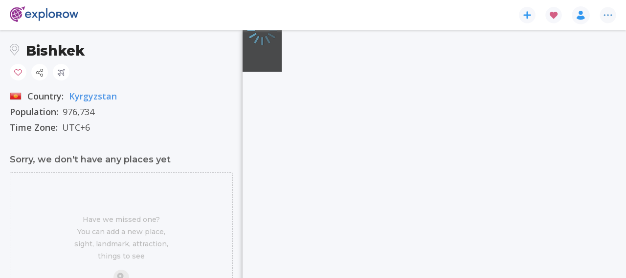

--- FILE ---
content_type: text/html; charset=utf-8
request_url: https://www.explorow.com/city/bishkek/2649
body_size: 54542
content:
<!DOCTYPE html><html lang="en" data-beasties-container=""><head>
  <link rel="preconnect" href="https://fonts.gstatic.com" crossorigin="">
  <link rel="dns-prefetch" href="https://fonts.gstatic.com" crossorigin="">
  <link rel="preconnect" href="https://d2r1gsa5d4zauq.cloudfront.net" crossorigin="">
  <link rel="dns-prefetch" href="https://d2r1gsa5d4zauq.cloudfront.net" crossorigin="">
  <link rel="preconnect" href="https://fonts.googleapis.com" crossorigin="">
  <link rel="dns-prefetch" href="https://fonts.googleapis.com" crossorigin="">
  <title>Bishkek, Kyrgyzstan - find more on Explorow.com</title>
  <base href="/">
  <meta charset="utf-8">
  <meta name="viewport" content="width=device-width, initial-scale=1, minimum-scale=1, maximum-scale=1, viewport-fit=cover">
  <meta name="description" content="Find pictures, events, things to do and activities. Fantasy World - Aya Park,Republic Square (New Square),Big Almaty Lake,Ascension Cathedral,Kok Tobe Park,Medeu,Istalif ">
  <meta name="mobile-web-app-capacity" content="yes">
  <meta name="apple-touch-fullscreen" content="yes">
  <meta name="apple-mobile-web-app-title" content="Explorow">
  <meta name="apple-mobile-web-app-able" content="yes">
  <meta name="apple-mobile-web-app-status-bar-style" content="default">

  <link type="image/x-icon" rel="shortcut icon" href="https://d2r1gsa5d4zauq.cloudfront.net/static/favicon.ico">
  <link type="image/png" sizes="16x16" rel="icon" href="https://d2r1gsa5d4zauq.cloudfront.net/static/assets/iconset/favicon-16x16.png">
  <link type="image/png" sizes="32x32" rel="icon" href="https://d2r1gsa5d4zauq.cloudfront.net/static/assets/iconset/favicon-32x32.png">
  <link type="image/png" sizes="192x192" rel="icon" href="https://d2r1gsa5d4zauq.cloudfront.net/static/assets/iconset/android-icon-192x192.png">
  <link type="image/png" sizes="512x512" rel="icon" href="https://d2r1gsa5d4zauq.cloudfront.net/static/assets/iconset/android-icon-512x512.png">

  <link sizes="180x180" rel="apple-touch-icon" href="https://d2r1gsa5d4zauq.cloudfront.net/static/assets/iconset/apple-icon-180x180.png">

  <meta name="msapplication-TileColor" content="#ffffff">
  <meta name="application-name" content="Explorow">

  <meta name="theme-color" content="#972990">

  <link rel="search" type="application/opensearchdescription+xml" href="https://d2r1gsa5d4zauq.cloudfront.net/static/opensearch.xml" title="Search explorow.com">
  <link rel="manifest" href="https://d2r1gsa5d4zauq.cloudfront.net/static/manifest.webmanifest">

  <script src="https://d2r1gsa5d4zauq.cloudfront.net/static/assets/js/envconfig.js?v=c03c26f7c127e0bb1ae7c238eb3f6af76f8adc0b"></script>
  <script>
    window.dataLayer = window.dataLayer || [];

    function gtag() {
      dataLayer.push(arguments);
    }

    gtag('js', new Date());

    gtag('consent', 'default', {
      'ad_storage': 'denied',
      'ad_user_data': 'denied',
      'ad_personalization': 'denied',
      'analytics_storage': 'denied',
      'wait_for_update': 500
    });
  </script>

  <style>
    html,
    body {
      margin: 0;
      padding: 0;
    }
  </style>

<style>:root{--swiper-theme-color:#007aff}html{--mat-sys-on-surface:initial}html{--mat-app-background-color:#fafafa;--mat-app-text-color:rgba(0, 0, 0, .87);--mat-app-elevation-shadow-level-0:0px 0px 0px 0px rgba(0, 0, 0, .2), 0px 0px 0px 0px rgba(0, 0, 0, .14), 0px 0px 0px 0px rgba(0, 0, 0, .12);--mat-app-elevation-shadow-level-1:0px 2px 1px -1px rgba(0, 0, 0, .2), 0px 1px 1px 0px rgba(0, 0, 0, .14), 0px 1px 3px 0px rgba(0, 0, 0, .12);--mat-app-elevation-shadow-level-2:0px 3px 1px -2px rgba(0, 0, 0, .2), 0px 2px 2px 0px rgba(0, 0, 0, .14), 0px 1px 5px 0px rgba(0, 0, 0, .12);--mat-app-elevation-shadow-level-3:0px 3px 3px -2px rgba(0, 0, 0, .2), 0px 3px 4px 0px rgba(0, 0, 0, .14), 0px 1px 8px 0px rgba(0, 0, 0, .12);--mat-app-elevation-shadow-level-4:0px 2px 4px -1px rgba(0, 0, 0, .2), 0px 4px 5px 0px rgba(0, 0, 0, .14), 0px 1px 10px 0px rgba(0, 0, 0, .12);--mat-app-elevation-shadow-level-5:0px 3px 5px -1px rgba(0, 0, 0, .2), 0px 5px 8px 0px rgba(0, 0, 0, .14), 0px 1px 14px 0px rgba(0, 0, 0, .12);--mat-app-elevation-shadow-level-6:0px 3px 5px -1px rgba(0, 0, 0, .2), 0px 6px 10px 0px rgba(0, 0, 0, .14), 0px 1px 18px 0px rgba(0, 0, 0, .12);--mat-app-elevation-shadow-level-7:0px 4px 5px -2px rgba(0, 0, 0, .2), 0px 7px 10px 1px rgba(0, 0, 0, .14), 0px 2px 16px 1px rgba(0, 0, 0, .12);--mat-app-elevation-shadow-level-8:0px 5px 5px -3px rgba(0, 0, 0, .2), 0px 8px 10px 1px rgba(0, 0, 0, .14), 0px 3px 14px 2px rgba(0, 0, 0, .12);--mat-app-elevation-shadow-level-9:0px 5px 6px -3px rgba(0, 0, 0, .2), 0px 9px 12px 1px rgba(0, 0, 0, .14), 0px 3px 16px 2px rgba(0, 0, 0, .12);--mat-app-elevation-shadow-level-10:0px 6px 6px -3px rgba(0, 0, 0, .2), 0px 10px 14px 1px rgba(0, 0, 0, .14), 0px 4px 18px 3px rgba(0, 0, 0, .12);--mat-app-elevation-shadow-level-11:0px 6px 7px -4px rgba(0, 0, 0, .2), 0px 11px 15px 1px rgba(0, 0, 0, .14), 0px 4px 20px 3px rgba(0, 0, 0, .12);--mat-app-elevation-shadow-level-12:0px 7px 8px -4px rgba(0, 0, 0, .2), 0px 12px 17px 2px rgba(0, 0, 0, .14), 0px 5px 22px 4px rgba(0, 0, 0, .12);--mat-app-elevation-shadow-level-13:0px 7px 8px -4px rgba(0, 0, 0, .2), 0px 13px 19px 2px rgba(0, 0, 0, .14), 0px 5px 24px 4px rgba(0, 0, 0, .12);--mat-app-elevation-shadow-level-14:0px 7px 9px -4px rgba(0, 0, 0, .2), 0px 14px 21px 2px rgba(0, 0, 0, .14), 0px 5px 26px 4px rgba(0, 0, 0, .12);--mat-app-elevation-shadow-level-15:0px 8px 9px -5px rgba(0, 0, 0, .2), 0px 15px 22px 2px rgba(0, 0, 0, .14), 0px 6px 28px 5px rgba(0, 0, 0, .12);--mat-app-elevation-shadow-level-16:0px 8px 10px -5px rgba(0, 0, 0, .2), 0px 16px 24px 2px rgba(0, 0, 0, .14), 0px 6px 30px 5px rgba(0, 0, 0, .12);--mat-app-elevation-shadow-level-17:0px 8px 11px -5px rgba(0, 0, 0, .2), 0px 17px 26px 2px rgba(0, 0, 0, .14), 0px 6px 32px 5px rgba(0, 0, 0, .12);--mat-app-elevation-shadow-level-18:0px 9px 11px -5px rgba(0, 0, 0, .2), 0px 18px 28px 2px rgba(0, 0, 0, .14), 0px 7px 34px 6px rgba(0, 0, 0, .12);--mat-app-elevation-shadow-level-19:0px 9px 12px -6px rgba(0, 0, 0, .2), 0px 19px 29px 2px rgba(0, 0, 0, .14), 0px 7px 36px 6px rgba(0, 0, 0, .12);--mat-app-elevation-shadow-level-20:0px 10px 13px -6px rgba(0, 0, 0, .2), 0px 20px 31px 3px rgba(0, 0, 0, .14), 0px 8px 38px 7px rgba(0, 0, 0, .12);--mat-app-elevation-shadow-level-21:0px 10px 13px -6px rgba(0, 0, 0, .2), 0px 21px 33px 3px rgba(0, 0, 0, .14), 0px 8px 40px 7px rgba(0, 0, 0, .12);--mat-app-elevation-shadow-level-22:0px 10px 14px -6px rgba(0, 0, 0, .2), 0px 22px 35px 3px rgba(0, 0, 0, .14), 0px 8px 42px 7px rgba(0, 0, 0, .12);--mat-app-elevation-shadow-level-23:0px 11px 14px -7px rgba(0, 0, 0, .2), 0px 23px 36px 3px rgba(0, 0, 0, .14), 0px 9px 44px 8px rgba(0, 0, 0, .12);--mat-app-elevation-shadow-level-24:0px 11px 15px -7px rgba(0, 0, 0, .2), 0px 24px 38px 3px rgba(0, 0, 0, .14), 0px 9px 46px 8px rgba(0, 0, 0, .12)}html{--mat-ripple-color:color-mix(in srgb, rgba(0, 0, 0, .87) 12%, transparent)}html{--mat-option-selected-state-label-text-color:#4b97ef;--mat-option-label-text-color:rgba(0, 0, 0, .87);--mat-option-hover-state-layer-color:color-mix(in srgb, rgba(0, 0, 0, .87) 4%, transparent);--mat-option-focus-state-layer-color:color-mix(in srgb, rgba(0, 0, 0, .87) 12%, transparent);--mat-option-selected-state-layer-color:color-mix(in srgb, rgba(0, 0, 0, .87) 12%, transparent)}html{--mat-optgroup-label-text-color:rgba(0, 0, 0, .87)}html{--mat-pseudo-checkbox-full-selected-icon-color:#5ca6f2;--mat-pseudo-checkbox-full-selected-checkmark-color:#fafafa;--mat-pseudo-checkbox-full-unselected-icon-color:rgba(0, 0, 0, .54);--mat-pseudo-checkbox-full-disabled-selected-checkmark-color:#fafafa;--mat-pseudo-checkbox-full-disabled-unselected-icon-color:color-mix(in srgb, rgba(0, 0, 0, .87) 38%, transparent);--mat-pseudo-checkbox-full-disabled-selected-icon-color:color-mix(in srgb, rgba(0, 0, 0, .87) 38%, transparent);--mat-pseudo-checkbox-minimal-selected-checkmark-color:#5ca6f2;--mat-pseudo-checkbox-minimal-disabled-selected-checkmark-color:color-mix(in srgb, rgba(0, 0, 0, .87) 38%, transparent)}html{--mat-option-label-text-font:Montserrat, "Open Sans", sans-serif;--mat-option-label-text-line-height:24px;--mat-option-label-text-size:16px;--mat-option-label-text-tracking:.03125em;--mat-option-label-text-weight:400}html{--mat-optgroup-label-text-font:Montserrat, "Open Sans", sans-serif;--mat-optgroup-label-text-line-height:24px;--mat-optgroup-label-text-size:16px;--mat-optgroup-label-text-tracking:.03125em;--mat-optgroup-label-text-weight:400}html{--mat-card-elevated-container-shape:4px;--mat-card-outlined-container-shape:4px;--mat-card-filled-container-shape:4px;--mat-card-outlined-outline-width:1px}html{--mat-card-elevated-container-color:white;--mat-card-elevated-container-elevation:0px 2px 1px -1px rgba(0, 0, 0, .2), 0px 1px 1px 0px rgba(0, 0, 0, .14), 0px 1px 3px 0px rgba(0, 0, 0, .12);--mat-card-outlined-container-color:white;--mat-card-outlined-container-elevation:0px 0px 0px 0px rgba(0, 0, 0, .2), 0px 0px 0px 0px rgba(0, 0, 0, .14), 0px 0px 0px 0px rgba(0, 0, 0, .12);--mat-card-outlined-outline-color:rgba(0, 0, 0, .12);--mat-card-subtitle-text-color:rgba(0, 0, 0, .54);--mat-card-filled-container-color:white;--mat-card-filled-container-elevation:0px 0px 0px 0px rgba(0, 0, 0, .2), 0px 0px 0px 0px rgba(0, 0, 0, .14), 0px 0px 0px 0px rgba(0, 0, 0, .12)}html{--mat-card-title-text-font:Montserrat, "Open Sans", sans-serif;--mat-card-title-text-line-height:32px;--mat-card-title-text-size:20px;--mat-card-title-text-tracking:.0125em;--mat-card-title-text-weight:500;--mat-card-subtitle-text-font:Montserrat, "Open Sans", sans-serif;--mat-card-subtitle-text-line-height:22px;--mat-card-subtitle-text-size:14px;--mat-card-subtitle-text-tracking:.0071428571em;--mat-card-subtitle-text-weight:500}html{--mat-progress-bar-active-indicator-height:4px;--mat-progress-bar-track-height:4px;--mat-progress-bar-track-shape:0}html{--mat-tooltip-container-shape:4px;--mat-tooltip-supporting-text-line-height:16px}html{--mat-tooltip-container-color:#424242;--mat-tooltip-supporting-text-color:white}html{--mat-tooltip-supporting-text-font:Montserrat, "Open Sans", sans-serif;--mat-tooltip-supporting-text-size:12px;--mat-tooltip-supporting-text-weight:400;--mat-tooltip-supporting-text-tracking:.0333333333em}html{--mat-form-field-filled-active-indicator-height:1px;--mat-form-field-filled-focus-active-indicator-height:2px;--mat-form-field-filled-container-shape:4px;--mat-form-field-outlined-outline-width:1px;--mat-form-field-outlined-focus-outline-width:2px;--mat-form-field-outlined-container-shape:4px}html{--mat-form-field-focus-select-arrow-color:color-mix(in srgb, #4b97ef 87%, transparent);--mat-form-field-filled-caret-color:#4b97ef;--mat-form-field-filled-focus-active-indicator-color:#4b97ef;--mat-form-field-filled-focus-label-text-color:color-mix(in srgb, #4b97ef 87%, transparent);--mat-form-field-outlined-caret-color:#4b97ef;--mat-form-field-outlined-focus-outline-color:#4b97ef;--mat-form-field-outlined-focus-label-text-color:color-mix(in srgb, #4b97ef 87%, transparent);--mat-form-field-disabled-input-text-placeholder-color:color-mix(in srgb, rgba(0, 0, 0, .87) 38%, transparent);--mat-form-field-state-layer-color:rgba(0, 0, 0, .87);--mat-form-field-error-text-color:#ff5722;--mat-form-field-select-option-text-color:inherit;--mat-form-field-select-disabled-option-text-color:GrayText;--mat-form-field-leading-icon-color:unset;--mat-form-field-disabled-leading-icon-color:unset;--mat-form-field-trailing-icon-color:unset;--mat-form-field-disabled-trailing-icon-color:unset;--mat-form-field-error-focus-trailing-icon-color:unset;--mat-form-field-error-hover-trailing-icon-color:unset;--mat-form-field-error-trailing-icon-color:unset;--mat-form-field-enabled-select-arrow-color:rgba(0, 0, 0, .54);--mat-form-field-disabled-select-arrow-color:color-mix(in srgb, rgba(0, 0, 0, .87) 38%, transparent);--mat-form-field-hover-state-layer-opacity:.04;--mat-form-field-focus-state-layer-opacity:.12;--mat-form-field-filled-container-color:#f6f6f6;--mat-form-field-filled-disabled-container-color:color-mix(in srgb, rgba(0, 0, 0, .87) 4%, transparent);--mat-form-field-filled-label-text-color:rgba(0, 0, 0, .54);--mat-form-field-filled-hover-label-text-color:rgba(0, 0, 0, .54);--mat-form-field-filled-disabled-label-text-color:color-mix(in srgb, rgba(0, 0, 0, .87) 38%, transparent);--mat-form-field-filled-input-text-color:rgba(0, 0, 0, .87);--mat-form-field-filled-disabled-input-text-color:color-mix(in srgb, rgba(0, 0, 0, .87) 38%, transparent);--mat-form-field-filled-input-text-placeholder-color:rgba(0, 0, 0, .54);--mat-form-field-filled-error-hover-label-text-color:#ff5722;--mat-form-field-filled-error-focus-label-text-color:#ff5722;--mat-form-field-filled-error-label-text-color:#ff5722;--mat-form-field-filled-error-caret-color:#ff5722;--mat-form-field-filled-active-indicator-color:rgba(0, 0, 0, .54);--mat-form-field-filled-disabled-active-indicator-color:color-mix(in srgb, rgba(0, 0, 0, .87) 12%, transparent);--mat-form-field-filled-hover-active-indicator-color:rgba(0, 0, 0, .87);--mat-form-field-filled-error-active-indicator-color:#ff5722;--mat-form-field-filled-error-focus-active-indicator-color:#ff5722;--mat-form-field-filled-error-hover-active-indicator-color:#ff5722;--mat-form-field-outlined-label-text-color:rgba(0, 0, 0, .54);--mat-form-field-outlined-hover-label-text-color:rgba(0, 0, 0, .87);--mat-form-field-outlined-disabled-label-text-color:color-mix(in srgb, rgba(0, 0, 0, .87) 38%, transparent);--mat-form-field-outlined-input-text-color:rgba(0, 0, 0, .87);--mat-form-field-outlined-disabled-input-text-color:color-mix(in srgb, rgba(0, 0, 0, .87) 38%, transparent);--mat-form-field-outlined-input-text-placeholder-color:rgba(0, 0, 0, .54);--mat-form-field-outlined-error-caret-color:#ff5722;--mat-form-field-outlined-error-focus-label-text-color:#ff5722;--mat-form-field-outlined-error-label-text-color:#ff5722;--mat-form-field-outlined-error-hover-label-text-color:#ff5722;--mat-form-field-outlined-outline-color:rgba(0, 0, 0, .38);--mat-form-field-outlined-disabled-outline-color:color-mix(in srgb, rgba(0, 0, 0, .87) 12%, transparent);--mat-form-field-outlined-hover-outline-color:rgba(0, 0, 0, .87);--mat-form-field-outlined-error-focus-outline-color:#ff5722;--mat-form-field-outlined-error-hover-outline-color:#ff5722;--mat-form-field-outlined-error-outline-color:#ff5722}html{--mat-form-field-container-height:56px;--mat-form-field-filled-label-display:block;--mat-form-field-container-vertical-padding:16px;--mat-form-field-filled-with-label-container-padding-top:24px;--mat-form-field-filled-with-label-container-padding-bottom:8px}html{--mat-form-field-container-text-font:Montserrat, "Open Sans", sans-serif;--mat-form-field-container-text-line-height:24px;--mat-form-field-container-text-size:16px;--mat-form-field-container-text-tracking:.03125em;--mat-form-field-container-text-weight:400;--mat-form-field-outlined-label-text-populated-size:16px;--mat-form-field-subscript-text-font:Montserrat, "Open Sans", sans-serif;--mat-form-field-subscript-text-line-height:20px;--mat-form-field-subscript-text-size:12px;--mat-form-field-subscript-text-tracking:.0333333333em;--mat-form-field-subscript-text-weight:400;--mat-form-field-filled-label-text-font:Montserrat, "Open Sans", sans-serif;--mat-form-field-filled-label-text-size:16px;--mat-form-field-filled-label-text-tracking:.03125em;--mat-form-field-filled-label-text-weight:400;--mat-form-field-outlined-label-text-font:Montserrat, "Open Sans", sans-serif;--mat-form-field-outlined-label-text-size:16px;--mat-form-field-outlined-label-text-tracking:.03125em;--mat-form-field-outlined-label-text-weight:400}html{--mat-select-container-elevation-shadow:0px 5px 5px -3px rgba(0, 0, 0, .2), 0px 8px 10px 1px rgba(0, 0, 0, .14), 0px 3px 14px 2px rgba(0, 0, 0, .12)}html{--mat-select-panel-background-color:white;--mat-select-enabled-trigger-text-color:rgba(0, 0, 0, .87);--mat-select-disabled-trigger-text-color:color-mix(in srgb, rgba(0, 0, 0, .87) 38%, transparent);--mat-select-placeholder-text-color:rgba(0, 0, 0, .54);--mat-select-enabled-arrow-color:rgba(0, 0, 0, .54);--mat-select-disabled-arrow-color:color-mix(in srgb, rgba(0, 0, 0, .87) 38%, transparent);--mat-select-focused-arrow-color:#4b97ef;--mat-select-invalid-arrow-color:#ff5722}html{--mat-select-arrow-transform:translateY(-8px)}html{--mat-select-trigger-text-font:Montserrat, "Open Sans", sans-serif;--mat-select-trigger-text-line-height:24px;--mat-select-trigger-text-size:16px;--mat-select-trigger-text-tracking:.03125em;--mat-select-trigger-text-weight:400}html{--mat-autocomplete-container-shape:4px;--mat-autocomplete-container-elevation-shadow:0px 5px 5px -3px rgba(0, 0, 0, .2), 0px 8px 10px 1px rgba(0, 0, 0, .14), 0px 3px 14px 2px rgba(0, 0, 0, .12)}html{--mat-autocomplete-background-color:white}html{--mat-dialog-container-shape:4px;--mat-dialog-container-elevation-shadow:0px 11px 15px -7px rgba(0, 0, 0, .2), 0px 24px 38px 3px rgba(0, 0, 0, .14), 0px 9px 46px 8px rgba(0, 0, 0, .12);--mat-dialog-container-max-width:80vw;--mat-dialog-container-small-max-width:80vw;--mat-dialog-container-min-width:0;--mat-dialog-actions-alignment:start;--mat-dialog-actions-padding:8px;--mat-dialog-content-padding:20px 24px;--mat-dialog-with-actions-content-padding:20px 24px;--mat-dialog-headline-padding:0 24px 9px}html{--mat-dialog-container-color:white;--mat-dialog-subhead-color:rgba(0, 0, 0, .87);--mat-dialog-supporting-text-color:rgba(0, 0, 0, .54)}html{--mat-dialog-subhead-font:Montserrat, "Open Sans", sans-serif;--mat-dialog-subhead-line-height:32px;--mat-dialog-subhead-size:20px;--mat-dialog-subhead-weight:500;--mat-dialog-subhead-tracking:.0125em;--mat-dialog-supporting-text-font:Montserrat, "Open Sans", sans-serif;--mat-dialog-supporting-text-line-height:24px;--mat-dialog-supporting-text-size:16px;--mat-dialog-supporting-text-weight:400;--mat-dialog-supporting-text-tracking:.03125em}html{--mat-slide-toggle-disabled-handle-opacity:.38;--mat-slide-toggle-disabled-selected-handle-opacity:.38;--mat-slide-toggle-disabled-selected-icon-opacity:.38;--mat-slide-toggle-disabled-track-opacity:.12;--mat-slide-toggle-disabled-unselected-handle-opacity:.38;--mat-slide-toggle-disabled-unselected-icon-opacity:.38;--mat-slide-toggle-disabled-unselected-track-outline-color:transparent;--mat-slide-toggle-disabled-unselected-track-outline-width:1px;--mat-slide-toggle-handle-height:20px;--mat-slide-toggle-handle-shape:10px;--mat-slide-toggle-handle-width:20px;--mat-slide-toggle-hidden-track-opacity:1;--mat-slide-toggle-hidden-track-transition:transform 75ms 0ms cubic-bezier(.4, 0, .6, 1);--mat-slide-toggle-pressed-handle-size:20px;--mat-slide-toggle-selected-focus-state-layer-opacity:.12;--mat-slide-toggle-selected-handle-horizontal-margin:0;--mat-slide-toggle-selected-handle-size:20px;--mat-slide-toggle-selected-hover-state-layer-opacity:.04;--mat-slide-toggle-selected-icon-size:18px;--mat-slide-toggle-selected-pressed-handle-horizontal-margin:0;--mat-slide-toggle-selected-pressed-state-layer-opacity:.12;--mat-slide-toggle-selected-track-outline-color:transparent;--mat-slide-toggle-selected-track-outline-width:1px;--mat-slide-toggle-selected-with-icon-handle-horizontal-margin:0;--mat-slide-toggle-track-height:14px;--mat-slide-toggle-track-outline-color:transparent;--mat-slide-toggle-track-outline-width:1px;--mat-slide-toggle-track-shape:7px;--mat-slide-toggle-track-width:36px;--mat-slide-toggle-unselected-focus-state-layer-opacity:.12;--mat-slide-toggle-unselected-handle-horizontal-margin:0;--mat-slide-toggle-unselected-handle-size:20px;--mat-slide-toggle-unselected-hover-state-layer-opacity:.12;--mat-slide-toggle-unselected-icon-size:18px;--mat-slide-toggle-unselected-pressed-handle-horizontal-margin:0;--mat-slide-toggle-unselected-pressed-state-layer-opacity:.1;--mat-slide-toggle-unselected-with-icon-handle-horizontal-margin:0;--mat-slide-toggle-visible-track-opacity:1;--mat-slide-toggle-visible-track-transition:transform 75ms 0ms cubic-bezier(0, 0, .2, 1);--mat-slide-toggle-with-icon-handle-size:20px;--mat-slide-toggle-touch-target-size:48px}html{--mat-slide-toggle-selected-icon-color:#ffffff;--mat-slide-toggle-disabled-selected-icon-color:#ffffff;--mat-slide-toggle-selected-focus-state-layer-color:#4b97ef;--mat-slide-toggle-selected-handle-color:#4b97ef;--mat-slide-toggle-selected-hover-state-layer-color:#4b97ef;--mat-slide-toggle-selected-pressed-state-layer-color:#4b97ef;--mat-slide-toggle-selected-focus-handle-color:#4b97ef;--mat-slide-toggle-selected-hover-handle-color:#4b97ef;--mat-slide-toggle-selected-pressed-handle-color:#4b97ef;--mat-slide-toggle-selected-focus-track-color:#74b6f4;--mat-slide-toggle-selected-hover-track-color:#74b6f4;--mat-slide-toggle-selected-pressed-track-color:#74b6f4;--mat-slide-toggle-selected-track-color:#74b6f4;--mat-slide-toggle-disabled-label-text-color:color-mix(in srgb, rgba(0, 0, 0, .87) 38%, transparent);--mat-slide-toggle-disabled-handle-elevation-shadow:0px 0px 0px 0px rgba(0, 0, 0, .2), 0px 0px 0px 0px rgba(0, 0, 0, .14), 0px 0px 0px 0px rgba(0, 0, 0, .12);--mat-slide-toggle-disabled-selected-handle-color:rgba(0, 0, 0, .87);--mat-slide-toggle-disabled-selected-track-color:rgba(0, 0, 0, .87);--mat-slide-toggle-disabled-unselected-handle-color:rgba(0, 0, 0, .87);--mat-slide-toggle-disabled-unselected-icon-color:#f6f6f6;--mat-slide-toggle-disabled-unselected-track-color:rgba(0, 0, 0, .87);--mat-slide-toggle-handle-elevation-shadow:0px 2px 1px -1px rgba(0, 0, 0, .2), 0px 1px 1px 0px rgba(0, 0, 0, .14), 0px 1px 3px 0px rgba(0, 0, 0, .12);--mat-slide-toggle-handle-surface-color:white;--mat-slide-toggle-label-text-color:rgba(0, 0, 0, .87);--mat-slide-toggle-unselected-hover-handle-color:#424242;--mat-slide-toggle-unselected-focus-handle-color:#424242;--mat-slide-toggle-unselected-focus-state-layer-color:rgba(0, 0, 0, .87);--mat-slide-toggle-unselected-focus-track-color:rgba(0, 0, 0, .12);--mat-slide-toggle-unselected-icon-color:#f6f6f6;--mat-slide-toggle-unselected-handle-color:rgba(0, 0, 0, .54);--mat-slide-toggle-unselected-hover-state-layer-color:rgba(0, 0, 0, .87);--mat-slide-toggle-unselected-hover-track-color:rgba(0, 0, 0, .12);--mat-slide-toggle-unselected-pressed-handle-color:#424242;--mat-slide-toggle-unselected-pressed-track-color:rgba(0, 0, 0, .12);--mat-slide-toggle-unselected-pressed-state-layer-color:rgba(0, 0, 0, .87);--mat-slide-toggle-unselected-track-color:rgba(0, 0, 0, .12)}html{--mat-slide-toggle-state-layer-size:40px;--mat-slide-toggle-touch-target-display:block}html{--mat-slide-toggle-label-text-font:Montserrat, "Open Sans", sans-serif;--mat-slide-toggle-label-text-line-height:20px;--mat-slide-toggle-label-text-size:14px;--mat-slide-toggle-label-text-tracking:.0178571429em;--mat-slide-toggle-label-text-weight:400}html{--mat-radio-disabled-selected-icon-opacity:.38;--mat-radio-disabled-unselected-icon-opacity:.38;--mat-radio-state-layer-size:40px;--mat-radio-touch-target-size:48px}html{--mat-radio-state-layer-size:40px;--mat-radio-touch-target-display:block}html{--mat-radio-label-text-font:Montserrat, "Open Sans", sans-serif;--mat-radio-label-text-line-height:20px;--mat-radio-label-text-size:14px;--mat-radio-label-text-tracking:.0178571429em;--mat-radio-label-text-weight:400}html{--mat-slider-active-track-height:6px;--mat-slider-active-track-shape:9999px;--mat-slider-handle-elevation:0px 2px 1px -1px rgba(0, 0, 0, .2), 0px 1px 1px 0px rgba(0, 0, 0, .14), 0px 1px 3px 0px rgba(0, 0, 0, .12);--mat-slider-handle-height:20px;--mat-slider-handle-shape:50%;--mat-slider-handle-width:20px;--mat-slider-inactive-track-height:4px;--mat-slider-inactive-track-shape:9999px;--mat-slider-value-indicator-border-radius:4px;--mat-slider-value-indicator-caret-display:block;--mat-slider-value-indicator-container-transform:translateX(-50%);--mat-slider-value-indicator-height:32px;--mat-slider-value-indicator-padding:0 12px;--mat-slider-value-indicator-text-transform:none;--mat-slider-value-indicator-width:auto;--mat-slider-with-overlap-handle-outline-width:1px;--mat-slider-with-tick-marks-active-container-opacity:.6;--mat-slider-with-tick-marks-container-shape:50%;--mat-slider-with-tick-marks-container-size:2px;--mat-slider-with-tick-marks-inactive-container-opacity:.6;--mat-slider-value-indicator-transform-origin:bottom}html{--mat-slider-active-track-color:#4b97ef;--mat-slider-focus-handle-color:#4b97ef;--mat-slider-handle-color:#4b97ef;--mat-slider-hover-handle-color:#4b97ef;--mat-slider-focus-state-layer-color:color-mix(in srgb, #4b97ef 12%, transparent);--mat-slider-hover-state-layer-color:color-mix(in srgb, #4b97ef 4%, transparent);--mat-slider-inactive-track-color:#4b97ef;--mat-slider-ripple-color:#4b97ef;--mat-slider-with-tick-marks-active-container-color:#ffffff;--mat-slider-with-tick-marks-inactive-container-color:#4b97ef;--mat-slider-disabled-active-track-color:rgba(0, 0, 0, .87);--mat-slider-disabled-handle-color:rgba(0, 0, 0, .87);--mat-slider-disabled-inactive-track-color:rgba(0, 0, 0, .87);--mat-slider-label-container-color:#424242;--mat-slider-label-label-text-color:white;--mat-slider-value-indicator-opacity:1;--mat-slider-with-overlap-handle-outline-color:rgba(0, 0, 0, .87);--mat-slider-with-tick-marks-disabled-container-color:rgba(0, 0, 0, .87)}html{--mat-slider-label-label-text-font:Montserrat, "Open Sans", sans-serif;--mat-slider-label-label-text-size:14px;--mat-slider-label-label-text-line-height:22px;--mat-slider-label-label-text-tracking:.0071428571em;--mat-slider-label-label-text-weight:500}html{--mat-menu-container-shape:4px;--mat-menu-divider-bottom-spacing:0;--mat-menu-divider-top-spacing:0;--mat-menu-item-spacing:16px;--mat-menu-item-icon-size:24px;--mat-menu-item-leading-spacing:16px;--mat-menu-item-trailing-spacing:16px;--mat-menu-item-with-icon-leading-spacing:16px;--mat-menu-item-with-icon-trailing-spacing:16px;--mat-menu-container-elevation-shadow:0px 5px 5px -3px rgba(0, 0, 0, .2), 0px 8px 10px 1px rgba(0, 0, 0, .14), 0px 3px 14px 2px rgba(0, 0, 0, .12)}html{--mat-menu-item-label-text-color:rgba(0, 0, 0, .87);--mat-menu-item-icon-color:rgba(0, 0, 0, .87);--mat-menu-item-hover-state-layer-color:color-mix(in srgb, rgba(0, 0, 0, .87) 4%, transparent);--mat-menu-item-focus-state-layer-color:color-mix(in srgb, rgba(0, 0, 0, .87) 12%, transparent);--mat-menu-container-color:white;--mat-menu-divider-color:rgba(0, 0, 0, .12)}html{--mat-menu-item-label-text-font:Montserrat, "Open Sans", sans-serif;--mat-menu-item-label-text-size:16px;--mat-menu-item-label-text-tracking:.03125em;--mat-menu-item-label-text-line-height:24px;--mat-menu-item-label-text-weight:400}html{--mat-list-active-indicator-color:transparent;--mat-list-active-indicator-shape:4px;--mat-list-list-item-container-shape:0;--mat-list-list-item-leading-avatar-shape:50%;--mat-list-list-item-container-color:transparent;--mat-list-list-item-selected-container-color:transparent;--mat-list-list-item-leading-avatar-color:transparent;--mat-list-list-item-leading-icon-size:24px;--mat-list-list-item-leading-avatar-size:40px;--mat-list-list-item-trailing-icon-size:24px;--mat-list-list-item-disabled-state-layer-color:transparent;--mat-list-list-item-disabled-state-layer-opacity:0;--mat-list-list-item-disabled-label-text-opacity:.38;--mat-list-list-item-disabled-leading-icon-opacity:.38;--mat-list-list-item-disabled-trailing-icon-opacity:.38}html{--mat-list-list-item-label-text-color:rgba(0, 0, 0, .87);--mat-list-list-item-supporting-text-color:rgba(0, 0, 0, .54);--mat-list-list-item-leading-icon-color:rgba(0, 0, 0, .54);--mat-list-list-item-trailing-supporting-text-color:rgba(0, 0, 0, .54);--mat-list-list-item-trailing-icon-color:rgba(0, 0, 0, .54);--mat-list-list-item-selected-trailing-icon-color:rgba(0, 0, 0, .54);--mat-list-list-item-disabled-label-text-color:rgba(0, 0, 0, .87);--mat-list-list-item-disabled-leading-icon-color:rgba(0, 0, 0, .87);--mat-list-list-item-disabled-trailing-icon-color:rgba(0, 0, 0, .87);--mat-list-list-item-hover-label-text-color:rgba(0, 0, 0, .87);--mat-list-list-item-hover-leading-icon-color:rgba(0, 0, 0, .54);--mat-list-list-item-hover-state-layer-color:rgba(0, 0, 0, .87);--mat-list-list-item-hover-state-layer-opacity:.04;--mat-list-list-item-hover-trailing-icon-color:rgba(0, 0, 0, .54);--mat-list-list-item-focus-label-text-color:rgba(0, 0, 0, .87);--mat-list-list-item-focus-state-layer-color:rgba(0, 0, 0, .87);--mat-list-list-item-focus-state-layer-opacity:.12}html{--mat-list-list-item-leading-icon-start-space:16px;--mat-list-list-item-leading-icon-end-space:32px;--mat-list-list-item-one-line-container-height:48px;--mat-list-list-item-two-line-container-height:64px;--mat-list-list-item-three-line-container-height:88px}html{--mat-list-list-item-label-text-font:Montserrat, "Open Sans", sans-serif;--mat-list-list-item-label-text-line-height:24px;--mat-list-list-item-label-text-size:16px;--mat-list-list-item-label-text-tracking:.03125em;--mat-list-list-item-label-text-weight:400;--mat-list-list-item-supporting-text-font:Montserrat, "Open Sans", sans-serif;--mat-list-list-item-supporting-text-line-height:20px;--mat-list-list-item-supporting-text-size:14px;--mat-list-list-item-supporting-text-tracking:.0178571429em;--mat-list-list-item-supporting-text-weight:400;--mat-list-list-item-trailing-supporting-text-font:Montserrat, "Open Sans", sans-serif;--mat-list-list-item-trailing-supporting-text-line-height:20px;--mat-list-list-item-trailing-supporting-text-size:12px;--mat-list-list-item-trailing-supporting-text-tracking:.0333333333em;--mat-list-list-item-trailing-supporting-text-weight:400}html{--mat-paginator-page-size-select-width:84px;--mat-paginator-page-size-select-touch-target-height:48px}html{--mat-paginator-container-text-color:rgba(0, 0, 0, .87);--mat-paginator-container-background-color:white;--mat-paginator-enabled-icon-color:rgba(0, 0, 0, .54);--mat-paginator-disabled-icon-color:color-mix(in srgb, rgba(0, 0, 0, .87) 38%, transparent)}html{--mat-paginator-container-size:56px;--mat-paginator-form-field-container-height:40px;--mat-paginator-form-field-container-vertical-padding:8px;--mat-paginator-touch-target-display:block}html{--mat-paginator-container-text-font:Montserrat, "Open Sans", sans-serif;--mat-paginator-container-text-line-height:20px;--mat-paginator-container-text-size:12px;--mat-paginator-container-text-tracking:.0333333333em;--mat-paginator-container-text-weight:400;--mat-paginator-select-trigger-text-size:12px}html{--mat-tab-container-height:48px;--mat-tab-divider-color:transparent;--mat-tab-divider-height:0;--mat-tab-active-indicator-height:2px;--mat-tab-active-indicator-shape:0}html{--mat-checkbox-disabled-selected-checkmark-color:white;--mat-checkbox-selected-focus-state-layer-opacity:.12;--mat-checkbox-selected-hover-state-layer-opacity:.04;--mat-checkbox-selected-pressed-state-layer-opacity:.12;--mat-checkbox-unselected-focus-state-layer-opacity:.12;--mat-checkbox-unselected-hover-state-layer-opacity:.04;--mat-checkbox-unselected-pressed-state-layer-opacity:.12;--mat-checkbox-touch-target-size:48px}html{--mat-checkbox-disabled-label-color:color-mix(in srgb, rgba(0, 0, 0, .87) 38%, transparent);--mat-checkbox-label-text-color:rgba(0, 0, 0, .87);--mat-checkbox-disabled-selected-icon-color:color-mix(in srgb, rgba(0, 0, 0, .87) 38%, transparent);--mat-checkbox-disabled-unselected-icon-color:color-mix(in srgb, rgba(0, 0, 0, .87) 38%, transparent);--mat-checkbox-selected-checkmark-color:#ffffff;--mat-checkbox-selected-focus-icon-color:#5ca6f2;--mat-checkbox-selected-hover-icon-color:#5ca6f2;--mat-checkbox-selected-icon-color:#5ca6f2;--mat-checkbox-selected-pressed-icon-color:#5ca6f2;--mat-checkbox-unselected-focus-icon-color:rgba(0, 0, 0, .87);--mat-checkbox-unselected-hover-icon-color:rgba(0, 0, 0, .87);--mat-checkbox-unselected-icon-color:rgba(0, 0, 0, .54);--mat-checkbox-selected-focus-state-layer-color:#5ca6f2;--mat-checkbox-selected-hover-state-layer-color:#5ca6f2;--mat-checkbox-selected-pressed-state-layer-color:#5ca6f2;--mat-checkbox-unselected-focus-state-layer-color:rgba(0, 0, 0, .87);--mat-checkbox-unselected-hover-state-layer-color:rgba(0, 0, 0, .87);--mat-checkbox-unselected-pressed-state-layer-color:rgba(0, 0, 0, .87)}html{--mat-checkbox-touch-target-display:block;--mat-checkbox-state-layer-size:40px}html{--mat-checkbox-label-text-font:Montserrat, "Open Sans", sans-serif;--mat-checkbox-label-text-line-height:20px;--mat-checkbox-label-text-size:14px;--mat-checkbox-label-text-tracking:.0178571429em;--mat-checkbox-label-text-weight:400}html{--mat-button-filled-container-shape:4px;--mat-button-filled-horizontal-padding:16px;--mat-button-filled-icon-offset:-4px;--mat-button-filled-icon-spacing:8px;--mat-button-filled-touch-target-size:48px;--mat-button-outlined-container-shape:4px;--mat-button-outlined-horizontal-padding:15px;--mat-button-outlined-icon-offset:-4px;--mat-button-outlined-icon-spacing:8px;--mat-button-outlined-keep-touch-target:false;--mat-button-outlined-outline-width:1px;--mat-button-outlined-touch-target-size:48px;--mat-button-protected-container-elevation-shadow:0px 3px 1px -2px rgba(0, 0, 0, .2), 0px 2px 2px 0px rgba(0, 0, 0, .14), 0px 1px 5px 0px rgba(0, 0, 0, .12);--mat-button-protected-container-shape:4px;--mat-button-protected-disabled-container-elevation-shadow:0px 0px 0px 0px rgba(0, 0, 0, .2), 0px 0px 0px 0px rgba(0, 0, 0, .14), 0px 0px 0px 0px rgba(0, 0, 0, .12);--mat-button-protected-focus-container-elevation-shadow:0px 2px 4px -1px rgba(0, 0, 0, .2), 0px 4px 5px 0px rgba(0, 0, 0, .14), 0px 1px 10px 0px rgba(0, 0, 0, .12);--mat-button-protected-horizontal-padding:16px;--mat-button-protected-hover-container-elevation-shadow:0px 2px 4px -1px rgba(0, 0, 0, .2), 0px 4px 5px 0px rgba(0, 0, 0, .14), 0px 1px 10px 0px rgba(0, 0, 0, .12);--mat-button-protected-icon-offset:-4px;--mat-button-protected-icon-spacing:8px;--mat-button-protected-pressed-container-elevation-shadow:0px 5px 5px -3px rgba(0, 0, 0, .2), 0px 8px 10px 1px rgba(0, 0, 0, .14), 0px 3px 14px 2px rgba(0, 0, 0, .12);--mat-button-protected-touch-target-size:48px;--mat-button-text-container-shape:4px;--mat-button-text-horizontal-padding:8px;--mat-button-text-icon-offset:0;--mat-button-text-icon-spacing:8px;--mat-button-text-with-icon-horizontal-padding:8px;--mat-button-text-touch-target-size:48px;--mat-button-tonal-container-shape:4px;--mat-button-tonal-horizontal-padding:16px;--mat-button-tonal-icon-offset:-4px;--mat-button-tonal-icon-spacing:8px;--mat-button-tonal-touch-target-size:48px}html{--mat-button-filled-container-color:white;--mat-button-filled-disabled-container-color:color-mix(in srgb, rgba(0, 0, 0, .87) 12%, transparent);--mat-button-filled-disabled-label-text-color:color-mix(in srgb, rgba(0, 0, 0, .87) 38%, transparent);--mat-button-filled-disabled-state-layer-color:rgba(0, 0, 0, .54);--mat-button-filled-focus-state-layer-opacity:.12;--mat-button-filled-hover-state-layer-opacity:.04;--mat-button-filled-label-text-color:rgba(0, 0, 0, .87);--mat-button-filled-pressed-state-layer-opacity:.12;--mat-button-filled-ripple-color:color-mix(in srgb, rgba(0, 0, 0, .87) 12%, transparent);--mat-button-filled-state-layer-color:rgba(0, 0, 0, .87);--mat-button-outlined-disabled-label-text-color:color-mix(in srgb, rgba(0, 0, 0, .87) 38%, transparent);--mat-button-outlined-disabled-outline-color:rgba(0, 0, 0, .12);--mat-button-outlined-disabled-state-layer-color:rgba(0, 0, 0, .54);--mat-button-outlined-focus-state-layer-opacity:.12;--mat-button-outlined-hover-state-layer-opacity:.04;--mat-button-outlined-label-text-color:rgba(0, 0, 0, .87);--mat-button-outlined-outline-color:rgba(0, 0, 0, .12);--mat-button-outlined-pressed-state-layer-opacity:.12;--mat-button-outlined-ripple-color:color-mix(in srgb, rgba(0, 0, 0, .87) 12%, transparent);--mat-button-outlined-state-layer-color:rgba(0, 0, 0, .87);--mat-button-protected-container-color:white;--mat-button-protected-disabled-container-color:color-mix(in srgb, rgba(0, 0, 0, .87) 12%, transparent);--mat-button-protected-disabled-label-text-color:color-mix(in srgb, rgba(0, 0, 0, .87) 38%, transparent);--mat-button-protected-disabled-state-layer-color:rgba(0, 0, 0, .54);--mat-button-protected-focus-state-layer-opacity:.12;--mat-button-protected-hover-state-layer-opacity:.04;--mat-button-protected-label-text-color:rgba(0, 0, 0, .87);--mat-button-protected-pressed-state-layer-opacity:.12;--mat-button-protected-ripple-color:color-mix(in srgb, rgba(0, 0, 0, .87) 12%, transparent);--mat-button-protected-state-layer-color:rgba(0, 0, 0, .87);--mat-button-text-disabled-label-text-color:color-mix(in srgb, rgba(0, 0, 0, .87) 38%, transparent);--mat-button-text-disabled-state-layer-color:rgba(0, 0, 0, .54);--mat-button-text-focus-state-layer-opacity:.12;--mat-button-text-hover-state-layer-opacity:.04;--mat-button-text-label-text-color:rgba(0, 0, 0, .87);--mat-button-text-pressed-state-layer-opacity:.12;--mat-button-text-ripple-color:color-mix(in srgb, rgba(0, 0, 0, .87) 12%, transparent);--mat-button-text-state-layer-color:rgba(0, 0, 0, .87);--mat-button-tonal-container-color:white;--mat-button-tonal-disabled-container-color:color-mix(in srgb, rgba(0, 0, 0, .87) 12%, transparent);--mat-button-tonal-disabled-label-text-color:color-mix(in srgb, rgba(0, 0, 0, .87) 38%, transparent);--mat-button-tonal-disabled-state-layer-color:rgba(0, 0, 0, .54);--mat-button-tonal-focus-state-layer-opacity:.12;--mat-button-tonal-hover-state-layer-opacity:.04;--mat-button-tonal-label-text-color:rgba(0, 0, 0, .87);--mat-button-tonal-pressed-state-layer-opacity:.12;--mat-button-tonal-ripple-color:color-mix(in srgb, rgba(0, 0, 0, .87) 12%, transparent);--mat-button-tonal-state-layer-color:rgba(0, 0, 0, .87)}html{--mat-button-filled-container-height:36px;--mat-button-filled-touch-target-display:block;--mat-button-outlined-container-height:36px;--mat-button-outlined-touch-target-display:block;--mat-button-protected-container-height:36px;--mat-button-protected-touch-target-display:block;--mat-button-text-container-height:36px;--mat-button-text-touch-target-display:block;--mat-button-tonal-container-height:36px;--mat-button-tonal-touch-target-display:block}html{--mat-button-filled-label-text-font:Montserrat, "Open Sans", sans-serif;--mat-button-filled-label-text-size:14px;--mat-button-filled-label-text-tracking:.0892857143em;--mat-button-filled-label-text-transform:none;--mat-button-filled-label-text-weight:500;--mat-button-outlined-label-text-font:Montserrat, "Open Sans", sans-serif;--mat-button-outlined-label-text-size:14px;--mat-button-outlined-label-text-tracking:.0892857143em;--mat-button-outlined-label-text-transform:none;--mat-button-outlined-label-text-weight:500;--mat-button-protected-label-text-font:Montserrat, "Open Sans", sans-serif;--mat-button-protected-label-text-size:14px;--mat-button-protected-label-text-tracking:.0892857143em;--mat-button-protected-label-text-transform:none;--mat-button-protected-label-text-weight:500;--mat-button-text-label-text-font:Montserrat, "Open Sans", sans-serif;--mat-button-text-label-text-size:14px;--mat-button-text-label-text-tracking:.0892857143em;--mat-button-text-label-text-transform:none;--mat-button-text-label-text-weight:500;--mat-button-tonal-label-text-font:Montserrat, "Open Sans", sans-serif;--mat-button-tonal-label-text-size:14px;--mat-button-tonal-label-text-tracking:.0892857143em;--mat-button-tonal-label-text-transform:none;--mat-button-tonal-label-text-weight:500}html{--mat-icon-button-icon-size:24px;--mat-icon-button-container-shape:50%;--mat-icon-button-touch-target-size:48px}html{--mat-icon-button-disabled-icon-color:color-mix(in srgb, rgba(0, 0, 0, .87) 38%, transparent);--mat-icon-button-disabled-state-layer-color:rgba(0, 0, 0, .54);--mat-icon-button-focus-state-layer-opacity:.12;--mat-icon-button-hover-state-layer-opacity:.04;--mat-icon-button-icon-color:inherit;--mat-icon-button-pressed-state-layer-opacity:.12;--mat-icon-button-ripple-color:color-mix(in srgb, rgba(0, 0, 0, .87) 12%, transparent);--mat-icon-button-state-layer-color:rgba(0, 0, 0, .87)}html{--mat-icon-button-touch-target-display:block}html{--mat-fab-container-elevation-shadow:0px 3px 5px -1px rgba(0, 0, 0, .2), 0px 6px 10px 0px rgba(0, 0, 0, .14), 0px 1px 18px 0px rgba(0, 0, 0, .12);--mat-fab-container-shape:50%;--mat-fab-touch-target-size:48px;--mat-fab-extended-container-elevation-shadow:0px 3px 5px -1px rgba(0, 0, 0, .2), 0px 6px 10px 0px rgba(0, 0, 0, .14), 0px 1px 18px 0px rgba(0, 0, 0, .12);--mat-fab-extended-container-height:48px;--mat-fab-extended-container-shape:24px;--mat-fab-extended-focus-container-elevation-shadow:0px 5px 5px -3px rgba(0, 0, 0, .2), 0px 8px 10px 1px rgba(0, 0, 0, .14), 0px 3px 14px 2px rgba(0, 0, 0, .12);--mat-fab-extended-hover-container-elevation-shadow:0px 5px 5px -3px rgba(0, 0, 0, .2), 0px 8px 10px 1px rgba(0, 0, 0, .14), 0px 3px 14px 2px rgba(0, 0, 0, .12);--mat-fab-extended-pressed-container-elevation-shadow:0px 7px 8px -4px rgba(0, 0, 0, .2), 0px 12px 17px 2px rgba(0, 0, 0, .14), 0px 5px 22px 4px rgba(0, 0, 0, .12);--mat-fab-focus-container-elevation-shadow:0px 5px 5px -3px rgba(0, 0, 0, .2), 0px 8px 10px 1px rgba(0, 0, 0, .14), 0px 3px 14px 2px rgba(0, 0, 0, .12);--mat-fab-hover-container-elevation-shadow:0px 5px 5px -3px rgba(0, 0, 0, .2), 0px 8px 10px 1px rgba(0, 0, 0, .14), 0px 3px 14px 2px rgba(0, 0, 0, .12);--mat-fab-pressed-container-elevation-shadow:0px 7px 8px -4px rgba(0, 0, 0, .2), 0px 12px 17px 2px rgba(0, 0, 0, .14), 0px 5px 22px 4px rgba(0, 0, 0, .12);--mat-fab-small-container-elevation-shadow:0px 3px 5px -1px rgba(0, 0, 0, .2), 0px 6px 10px 0px rgba(0, 0, 0, .14), 0px 1px 18px 0px rgba(0, 0, 0, .12);--mat-fab-small-container-shape:50%;--mat-fab-small-touch-target-size:48px;--mat-fab-small-focus-container-elevation-shadow:0px 5px 5px -3px rgba(0, 0, 0, .2), 0px 8px 10px 1px rgba(0, 0, 0, .14), 0px 3px 14px 2px rgba(0, 0, 0, .12);--mat-fab-small-hover-container-elevation-shadow:0px 5px 5px -3px rgba(0, 0, 0, .2), 0px 8px 10px 1px rgba(0, 0, 0, .14), 0px 3px 14px 2px rgba(0, 0, 0, .12);--mat-fab-small-pressed-container-elevation-shadow:0px 7px 8px -4px rgba(0, 0, 0, .2), 0px 12px 17px 2px rgba(0, 0, 0, .14), 0px 5px 22px 4px rgba(0, 0, 0, .12)}html{--mat-fab-container-color:white;--mat-fab-disabled-state-container-color:color-mix(in srgb, rgba(0, 0, 0, .87) 12%, transparent);--mat-fab-disabled-state-foreground-color:color-mix(in srgb, rgba(0, 0, 0, .87) 38%, transparent);--mat-fab-disabled-state-layer-color:rgba(0, 0, 0, .54);--mat-fab-focus-state-layer-opacity:.12;--mat-fab-foreground-color:rgba(0, 0, 0, .87);--mat-fab-hover-state-layer-opacity:.04;--mat-fab-pressed-state-layer-opacity:.12;--mat-fab-ripple-color:color-mix(in srgb, rgba(0, 0, 0, .87) 12%, transparent);--mat-fab-small-container-color:white;--mat-fab-small-disabled-state-container-color:color-mix(in srgb, rgba(0, 0, 0, .87) 12%, transparent);--mat-fab-small-disabled-state-foreground-color:color-mix(in srgb, rgba(0, 0, 0, .87) 38%, transparent);--mat-fab-small-disabled-state-layer-color:rgba(0, 0, 0, .54);--mat-fab-small-focus-state-layer-opacity:.12;--mat-fab-small-foreground-color:rgba(0, 0, 0, .87);--mat-fab-small-hover-state-layer-opacity:.04;--mat-fab-small-pressed-state-layer-opacity:.12;--mat-fab-small-ripple-color:color-mix(in srgb, rgba(0, 0, 0, .87) 12%, transparent);--mat-fab-small-state-layer-color:rgba(0, 0, 0, .87);--mat-fab-state-layer-color:rgba(0, 0, 0, .87)}html{--mat-fab-small-touch-target-display:block;--mat-fab-touch-target-display:block}html{--mat-fab-extended-label-text-font:Montserrat, "Open Sans", sans-serif;--mat-fab-extended-label-text-size:14px;--mat-fab-extended-label-text-tracking:.0892857143em;--mat-fab-extended-label-text-weight:500}html{--mat-snack-bar-container-shape:4px}html{--mat-snack-bar-container-color:#424242;--mat-snack-bar-supporting-text-color:white;--mat-snack-bar-button-color:#74b6f4}html{--mat-snack-bar-supporting-text-font:Montserrat, "Open Sans", sans-serif;--mat-snack-bar-supporting-text-line-height:20px;--mat-snack-bar-supporting-text-size:14px;--mat-snack-bar-supporting-text-weight:400}html{--mat-table-row-item-outline-width:1px}html{--mat-table-background-color:white;--mat-table-header-headline-color:rgba(0, 0, 0, .87);--mat-table-row-item-label-text-color:rgba(0, 0, 0, .87);--mat-table-row-item-outline-color:rgba(0, 0, 0, .12)}html{--mat-table-header-container-height:56px;--mat-table-footer-container-height:52px;--mat-table-row-item-container-height:52px}html{--mat-table-header-headline-font:Montserrat, "Open Sans", sans-serif;--mat-table-header-headline-line-height:22px;--mat-table-header-headline-size:14px;--mat-table-header-headline-weight:500;--mat-table-header-headline-tracking:.0071428571em;--mat-table-row-item-label-text-font:Montserrat, "Open Sans", sans-serif;--mat-table-row-item-label-text-line-height:20px;--mat-table-row-item-label-text-size:14px;--mat-table-row-item-label-text-weight:400;--mat-table-row-item-label-text-tracking:.0178571429em;--mat-table-footer-supporting-text-font:Montserrat, "Open Sans", sans-serif;--mat-table-footer-supporting-text-line-height:20px;--mat-table-footer-supporting-text-size:14px;--mat-table-footer-supporting-text-weight:400;--mat-table-footer-supporting-text-tracking:.0178571429em}html{--mat-progress-spinner-active-indicator-width:4px;--mat-progress-spinner-size:48px}html{--mat-progress-spinner-active-indicator-color:#4b97ef}html{--mat-badge-container-shape:50%;--mat-badge-container-size:unset;--mat-badge-small-size-container-size:unset;--mat-badge-large-size-container-size:unset;--mat-badge-legacy-container-size:22px;--mat-badge-legacy-small-size-container-size:16px;--mat-badge-legacy-large-size-container-size:28px;--mat-badge-container-offset:-11px 0;--mat-badge-small-size-container-offset:-8px 0;--mat-badge-large-size-container-offset:-14px 0;--mat-badge-container-overlap-offset:-11px;--mat-badge-small-size-container-overlap-offset:-8px;--mat-badge-large-size-container-overlap-offset:-14px;--mat-badge-container-padding:0;--mat-badge-small-size-container-padding:0;--mat-badge-large-size-container-padding:0}html{--mat-badge-background-color:#4b97ef;--mat-badge-text-color:#ffffff;--mat-badge-disabled-state-background-color:color-mix(in srgb, rgba(0, 0, 0, .87) 12%, transparent);--mat-badge-disabled-state-text-color:color-mix(in srgb, rgba(0, 0, 0, .87) 38%, transparent)}html{--mat-badge-text-font:Montserrat, "Open Sans", sans-serif;--mat-badge-line-height:22px;--mat-badge-text-size:12px;--mat-badge-text-weight:600;--mat-badge-small-size-text-size:9px;--mat-badge-small-size-line-height:16px;--mat-badge-large-size-text-size:24px;--mat-badge-large-size-line-height:28px}html{--mat-bottom-sheet-container-shape:4px}html{--mat-bottom-sheet-container-text-color:rgba(0, 0, 0, .87);--mat-bottom-sheet-container-background-color:white}html{--mat-bottom-sheet-container-text-font:Montserrat, "Open Sans", sans-serif;--mat-bottom-sheet-container-text-line-height:20px;--mat-bottom-sheet-container-text-size:14px;--mat-bottom-sheet-container-text-tracking:.0178571429em;--mat-bottom-sheet-container-text-weight:400}html{--mat-button-toggle-focus-state-layer-opacity:.12;--mat-button-toggle-hover-state-layer-opacity:.04;--mat-button-toggle-legacy-focus-state-layer-opacity:1;--mat-button-toggle-legacy-height:36px;--mat-button-toggle-legacy-shape:2px;--mat-button-toggle-shape:4px}html{--mat-button-toggle-background-color:white;--mat-button-toggle-disabled-selected-state-background-color:color-mix(in srgb, rgba(0, 0, 0, .87) 12%, transparent);--mat-button-toggle-disabled-selected-state-text-color:color-mix(in srgb, rgba(0, 0, 0, .87) 38%, transparent);--mat-button-toggle-disabled-state-background-color:white;--mat-button-toggle-disabled-state-text-color:color-mix(in srgb, rgba(0, 0, 0, .87) 38%, transparent);--mat-button-toggle-divider-color:rgba(0, 0, 0, .12);--mat-button-toggle-legacy-disabled-selected-state-background-color:color-mix(in srgb, rgba(0, 0, 0, .87) 12%, transparent);--mat-button-toggle-legacy-disabled-state-background-color:white;--mat-button-toggle-legacy-disabled-state-text-color:color-mix(in srgb, rgba(0, 0, 0, .87) 38%, transparent);--mat-button-toggle-legacy-selected-state-background-color:color-mix(in srgb, rgba(0, 0, 0, .87) 12%, transparent);--mat-button-toggle-legacy-selected-state-text-color:rgba(0, 0, 0, .87);--mat-button-toggle-legacy-state-layer-color:color-mix(in srgb, rgba(0, 0, 0, .87) 12%, transparent);--mat-button-toggle-legacy-text-color:rgba(0, 0, 0, .87);--mat-button-toggle-selected-state-background-color:color-mix(in srgb, rgba(0, 0, 0, .87) 12%, transparent);--mat-button-toggle-selected-state-text-color:rgba(0, 0, 0, .87);--mat-button-toggle-state-layer-color:rgba(0, 0, 0, .87);--mat-button-toggle-text-color:rgba(0, 0, 0, .87)}html{--mat-button-toggle-height:48px}html{--mat-button-toggle-label-text-font:Montserrat, "Open Sans", sans-serif;--mat-button-toggle-label-text-line-height:24px;--mat-button-toggle-label-text-size:16px;--mat-button-toggle-label-text-tracking:.03125em;--mat-button-toggle-label-text-weight:400;--mat-button-toggle-legacy-label-text-font:Montserrat, "Open Sans", sans-serif;--mat-button-toggle-legacy-label-text-line-height:24px;--mat-button-toggle-legacy-label-text-size:16px;--mat-button-toggle-legacy-label-text-tracking:.03125em;--mat-button-toggle-legacy-label-text-weight:400}html{--mat-datepicker-calendar-container-shape:4px;--mat-datepicker-calendar-container-touch-shape:4px;--mat-datepicker-calendar-container-elevation-shadow:0px 2px 4px -1px rgba(0, 0, 0, .2), 0px 4px 5px 0px rgba(0, 0, 0, .14), 0px 1px 10px 0px rgba(0, 0, 0, .12);--mat-datepicker-calendar-container-touch-elevation-shadow:0px 11px 15px -7px rgba(0, 0, 0, .2), 0px 24px 38px 3px rgba(0, 0, 0, .14), 0px 9px 46px 8px rgba(0, 0, 0, .12)}html{--mat-datepicker-calendar-date-in-range-state-background-color:color-mix(in srgb, #4b97ef 20%, transparent);--mat-datepicker-calendar-date-in-comparison-range-state-background-color:color-mix(in srgb, #5ca6f2 20%, transparent);--mat-datepicker-calendar-date-in-overlap-range-state-background-color:#a8dab5;--mat-datepicker-calendar-date-in-overlap-range-selected-state-background-color:rgb(69.5241935484, 163.4758064516, 93.9516129032);--mat-datepicker-calendar-date-selected-state-text-color:#ffffff;--mat-datepicker-calendar-date-selected-state-background-color:#4b97ef;--mat-datepicker-calendar-date-selected-disabled-state-background-color:color-mix(in srgb, #4b97ef 38%, transparent);--mat-datepicker-calendar-date-today-selected-state-outline-color:#ffffff;--mat-datepicker-calendar-date-focus-state-background-color:color-mix(in srgb, #4b97ef 12%, transparent);--mat-datepicker-calendar-date-hover-state-background-color:color-mix(in srgb, #4b97ef 4%, transparent);--mat-datepicker-toggle-active-state-icon-color:#4b97ef;--mat-datepicker-toggle-icon-color:rgba(0, 0, 0, .54);--mat-datepicker-calendar-body-label-text-color:rgba(0, 0, 0, .54);--mat-datepicker-calendar-period-button-text-color:rgba(0, 0, 0, .87);--mat-datepicker-calendar-period-button-icon-color:rgba(0, 0, 0, .54);--mat-datepicker-calendar-navigation-button-icon-color:rgba(0, 0, 0, .54);--mat-datepicker-calendar-header-divider-color:rgba(0, 0, 0, .12);--mat-datepicker-calendar-header-text-color:rgba(0, 0, 0, .54);--mat-datepicker-calendar-date-today-outline-color:rgba(0, 0, 0, .54);--mat-datepicker-calendar-date-today-disabled-state-outline-color:color-mix(in srgb, rgba(0, 0, 0, .87) 38%, transparent);--mat-datepicker-calendar-date-text-color:rgba(0, 0, 0, .87);--mat-datepicker-calendar-date-outline-color:transparent;--mat-datepicker-calendar-date-disabled-state-text-color:color-mix(in srgb, rgba(0, 0, 0, .87) 38%, transparent);--mat-datepicker-calendar-date-preview-state-outline-color:rgba(0, 0, 0, .54);--mat-datepicker-range-input-separator-color:rgba(0, 0, 0, .87);--mat-datepicker-range-input-disabled-state-separator-color:color-mix(in srgb, rgba(0, 0, 0, .87) 38%, transparent);--mat-datepicker-range-input-disabled-state-text-color:color-mix(in srgb, rgba(0, 0, 0, .87) 38%, transparent);--mat-datepicker-calendar-container-background-color:white;--mat-datepicker-calendar-container-text-color:rgba(0, 0, 0, .87)}html{--mat-datepicker-calendar-text-font:Montserrat, "Open Sans", sans-serif;--mat-datepicker-calendar-text-size:13px;--mat-datepicker-calendar-body-label-text-size:14px;--mat-datepicker-calendar-body-label-text-weight:500;--mat-datepicker-calendar-period-button-text-size:14px;--mat-datepicker-calendar-period-button-text-weight:500;--mat-datepicker-calendar-header-text-size:11px;--mat-datepicker-calendar-header-text-weight:400}html{--mat-divider-width:1px}html{--mat-divider-color:rgba(0, 0, 0, .12)}html{--mat-expansion-container-shape:4px;--mat-expansion-container-elevation-shadow:0px 3px 1px -2px rgba(0, 0, 0, .2), 0px 2px 2px 0px rgba(0, 0, 0, .14), 0px 1px 5px 0px rgba(0, 0, 0, .12);--mat-expansion-legacy-header-indicator-display:inline-block;--mat-expansion-header-indicator-display:none}html{--mat-expansion-container-background-color:white;--mat-expansion-container-text-color:rgba(0, 0, 0, .87);--mat-expansion-actions-divider-color:rgba(0, 0, 0, .12);--mat-expansion-header-hover-state-layer-color:color-mix(in srgb, rgba(0, 0, 0, .87) 4%, transparent);--mat-expansion-header-focus-state-layer-color:color-mix(in srgb, rgba(0, 0, 0, .87) 12%, transparent);--mat-expansion-header-disabled-state-text-color:color-mix(in srgb, rgba(0, 0, 0, .87) 38%, transparent);--mat-expansion-header-text-color:rgba(0, 0, 0, .87);--mat-expansion-header-description-color:rgba(0, 0, 0, .54);--mat-expansion-header-indicator-color:rgba(0, 0, 0, .54)}html{--mat-expansion-header-collapsed-state-height:48px;--mat-expansion-header-expanded-state-height:64px}html{--mat-expansion-header-text-font:Montserrat, "Open Sans", sans-serif;--mat-expansion-header-text-size:14px;--mat-expansion-header-text-weight:500;--mat-expansion-header-text-line-height:inherit;--mat-expansion-header-text-tracking:inherit;--mat-expansion-container-text-font:Montserrat, "Open Sans", sans-serif;--mat-expansion-container-text-line-height:20px;--mat-expansion-container-text-size:14px;--mat-expansion-container-text-tracking:.0178571429em;--mat-expansion-container-text-weight:400}html{--mat-grid-list-tile-header-primary-text-size:14px;--mat-grid-list-tile-header-secondary-text-size:12px;--mat-grid-list-tile-footer-primary-text-size:14px;--mat-grid-list-tile-footer-secondary-text-size:12px}html{--mat-icon-color:inherit}html{--mat-sidenav-container-shape:0;--mat-sidenav-container-elevation-shadow:0px 8px 10px -5px rgba(0, 0, 0, .2), 0px 16px 24px 2px rgba(0, 0, 0, .14), 0px 6px 30px 5px rgba(0, 0, 0, .12);--mat-sidenav-container-width:auto}html{--mat-sidenav-container-divider-color:rgba(0, 0, 0, .12);--mat-sidenav-container-background-color:white;--mat-sidenav-container-text-color:rgba(0, 0, 0, .87);--mat-sidenav-content-background-color:#fafafa;--mat-sidenav-content-text-color:rgba(0, 0, 0, .87);--mat-sidenav-scrim-color:rgba(0, 0, 0, .6)}html{--mat-stepper-header-focus-state-layer-shape:0;--mat-stepper-header-hover-state-layer-shape:0}html{--mat-stepper-header-icon-foreground-color:#ffffff;--mat-stepper-header-selected-state-icon-background-color:#4b97ef;--mat-stepper-header-selected-state-icon-foreground-color:#ffffff;--mat-stepper-header-done-state-icon-background-color:#4b97ef;--mat-stepper-header-done-state-icon-foreground-color:#ffffff;--mat-stepper-header-edit-state-icon-background-color:#4b97ef;--mat-stepper-header-edit-state-icon-foreground-color:#ffffff;--mat-stepper-container-color:white;--mat-stepper-line-color:rgba(0, 0, 0, .12);--mat-stepper-header-hover-state-layer-color:color-mix(in srgb, rgba(0, 0, 0, .87) 4%, transparent);--mat-stepper-header-focus-state-layer-color:color-mix(in srgb, rgba(0, 0, 0, .87) 12%, transparent);--mat-stepper-header-label-text-color:rgba(0, 0, 0, .54);--mat-stepper-header-optional-label-text-color:rgba(0, 0, 0, .54);--mat-stepper-header-selected-state-label-text-color:rgba(0, 0, 0, .87);--mat-stepper-header-error-state-label-text-color:#ff5722;--mat-stepper-header-icon-background-color:rgba(0, 0, 0, .54);--mat-stepper-header-error-state-icon-foreground-color:#ff5722;--mat-stepper-header-error-state-icon-background-color:transparent}html{--mat-stepper-header-height:72px}html{--mat-stepper-container-text-font:Montserrat, "Open Sans", sans-serif;--mat-stepper-header-label-text-font:Montserrat, "Open Sans", sans-serif;--mat-stepper-header-label-text-size:14px;--mat-stepper-header-label-text-weight:400;--mat-stepper-header-error-state-label-text-size:16px;--mat-stepper-header-selected-state-label-text-size:16px;--mat-stepper-header-selected-state-label-text-weight:400}html{--mat-sort-arrow-color:rgba(0, 0, 0, .87)}html{--mat-toolbar-container-background-color:white;--mat-toolbar-container-text-color:rgba(0, 0, 0, .87)}html{--mat-toolbar-standard-height:64px;--mat-toolbar-mobile-height:56px}html{--mat-toolbar-title-text-font:Montserrat, "Open Sans", sans-serif;--mat-toolbar-title-text-line-height:32px;--mat-toolbar-title-text-size:20px;--mat-toolbar-title-text-tracking:.0125em;--mat-toolbar-title-text-weight:500}html{--mat-tree-container-background-color:white;--mat-tree-node-text-color:rgba(0, 0, 0, .87)}html{--mat-tree-node-min-height:48px}html{--mat-tree-node-text-font:Montserrat, "Open Sans", sans-serif;--mat-tree-node-text-size:14px;--mat-tree-node-text-weight:400}html{--mat-timepicker-container-shape:4px;--mat-timepicker-container-elevation-shadow:0px 5px 5px -3px rgba(0, 0, 0, .2), 0px 8px 10px 1px rgba(0, 0, 0, .14), 0px 3px 14px 2px rgba(0, 0, 0, .12)}html{--mat-timepicker-container-background-color:white}html{--mat-option-label-text-color:black;--mdc-filled-text-field-input-text-color:black;--mdc-filled-button-label-text-tracking:normal;--mdc-protected-button-label-text-tracking:normal;--mat-button-protected-label-text-tracking:normal;--mdc-theme-text-primary-on-background:#484848;--mdc-checkbox-state-layer-size:18px;--mdc-typography-button-font-size:16px;--mdc-typography-button-letter-spacing:normal;--mdc-typography-button-font-weight:500;--mdc-typography-body2-font-size:13px;--mdc-typography-body2-font-weight:500;--mdc-typography-body2-line-height:24px;--mdc-typography-body2-letter-spacing:normal;--mat-form-field-container-text-color:black;--mat-form-field-state-layer-color:transparent;--mat-form-field-focus-state-layer-opacity:0;--mat-form-field-hover-state-layer-opacity:0;--mat-form-field-filled-container-color:white;--mat-form-field-filled-active-indicator-color:transparent;--mat-form-field-filled-focus-active-indicator-color:transparent;--mat-form-field-filled-hover-active-indicator-color:transparent}</style><link rel="stylesheet" href="https://d2r1gsa5d4zauq.cloudfront.net/static/styles.fe1def827d127357.css" crossorigin="anonymous" media="print" onload="this.media='all'"><noscript><link rel="stylesheet" href="https://d2r1gsa5d4zauq.cloudfront.net/static/styles.fe1def827d127357.css" crossorigin="anonymous"></noscript><style ng-app-id="fly-explorow-app">html,body{padding:0;margin:0}body{overflow-y:scroll}*{font-family:Montserrat,Arial,sans-serif}.ust-silver{color:#b6b5be}.tooltip-event-item{position:relative;display:flex;align-items:center;justify-content:center}.tooltip-event-item.category-event:hover .tooltip-event{display:flex!important}.tooltip-event-item.category-event .tooltip-event{position:fixed;width:auto}.tooltip-event-item.category-event .tooltip-event:after{border-top:5px solid rgba(97,97,97,.9);border-bottom:none;top:auto;bottom:-5px}@media (min-width: 1367px){.tooltip-event-item:hover .tooltip-event{display:flex;justify-content:center}}.tooltip-event-item .tooltip-event{display:none;position:absolute;top:30px;width:50px;min-width:70px;text-align:center;pointer-events:none;z-index:99999;color:#fff;border-radius:2px;margin:14px 0;font-size:11px;padding:7px;background:#616161e6;font-family:Roboto,Helvetica Neue,sans-serif}.tooltip-event-item .tooltip-event.fixed{display:flex;justify-content:center;min-width:160px}.tooltip-event-item .tooltip-event.tooltip-event-blue{font-family:Open Sans,sans-serif;font-size:15px;font-weight:500;color:#fff;background-color:#2a98f7;border-radius:5px;padding:10px 20px;box-shadow:2px 7px 13px 6px #00000026}@media (max-width: 1023px){.tooltip-event-item .tooltip-event:not(.not-hide,.fixed){display:none!important}}.tooltip-event-item .tooltip-event:after{content:"";display:inline-block;position:absolute;top:-5px;left:calc(50% - 5px);border-bottom:5px solid rgba(97,97,97,.9);border-left:5px solid transparent;border-right:5px solid transparent}.tooltip-event-item .tooltip-event.tooltip-event-blue:after{top:-9px;left:calc(50% - 10px);border-bottom:10px solid #2a98f7;border-left:10px solid transparent;border-right:10px solid transparent}.autocomplete .not-found{display:flex;align-items:center;background:#fdf0e3;padding:0 10px}.autocomplete .not-found__icon,.autocomplete .not-found__icon img{width:18px;height:auto}.autocomplete .not-found__info{font-family:Montserrat,Arial,sans-serif;font-size:16px;font-weight:400;font-style:italic}figure{padding:0;margin:0}.reset-styles input{border:none;outline:none}.align-self-center{display:flex;align-self:center}.fly-min-width-100{min-width:100%}.fly-pointer{cursor:pointer}.si-float-wrapper{position:absolute}.fly-beauty-scroll::-webkit-scrollbar{width:1px;-webkit-transition:.4s;transition:.4s}.fly-beauty-scroll::-webkit-scrollbar-track{-webkit-transition:.4s;transition:.4s;-webkit-box-shadow:inset 0 0 6px rgba(100,100,100,.3)}.fly-beauty-scroll::-webkit-scrollbar-thumb{background-color:silver;outline:1px solid slategrey;-webkit-transition:.4s;transition:.4s}.fly-beauty-scroll::-webkit-scrollbar{width:5px}.fly-beauty-scroll-test-ab:hover::-webkit-scrollbar{width:15px}.fly-beauty-scroll:hover::-webkit-scrollbar-thumb{background-color:silver;outline:1px solid slategrey}.fly-space-between{justify-content:space-between!important}a{color:#3e99ec;text-decoration:none}a:visited{color:#3e99ec}.si-close-button{display:none}.fly-m-l--10px{margin-left:-10px}.fly-t-i-0{text-indent:0}.white-space-no-wrap{white-space:nowrap}.max-w-250px{max-width:250px}.fly-black,a.fly-black:visited{color:#000}.fly-gray,a.fly-gray:visited{color:#898989!important}.fly-white,a.fly-white:visited{color:#fff}.fly-p-l-10px{padding-left:10px}.fly-p-r-10px{padding-right:10px}.fly-p-b-10px{padding-bottom:10px}.fly-p-l-r-10px{padding-left:10px;padding-right:10px}.fly-m-b-5px{padding-bottom:10px}.fly-m-t-25px{margin-top:25px!important}.fly-width-100{width:100%!important}.fly-margin-right0{margin-right:0!important}.fly-m-l--7px{margin-left:-7px}.fly-margin-top0{margin-top:0!important}.fly-m-b-25px{margin-bottom:25px}.fly-m-b-15px{margin-bottom:15px}.fly-m-b-10px{margin-bottom:10px}.fly-p0-m0{padding:0!important;margin:0!important}.fly-text-r{text-align:right}.fly-text-l{text-align:left}.fly-text-c{text-align:center}.fly-d-inline-block{display:inline-block}.fly-figure-ico{cursor:pointer}.fly-text-ellipsis{display:inline-block}.overflow-ellipsis{overflow:hidden;text-overflow:ellipsis;white-space:nowrap}.fly-bolder{font-weight:700}.fly-ico{display:inline-block;align-items:center;justify-content:center;position:relative;text-align:center;width:30px;height:21px}.fly-w-116px{width:166px}.fly-w-width{display:flex;justify-content:center}.fly-mini-ico{display:inline-block;width:12px;height:12px}.fly-c-red{color:red}.fly-white-img{background:url(marcker-white.ecca5b7042ad975c.png) no-repeat 50% 50%}.fly-grey-marcker{background:url(marcker-grey.45bd0338ae6a3648.png) no-repeat 50% 50%}.fly-arrow-down-blue{background:url(arrow-down-blue.3d21b41e8d903fea.png) no-repeat 50% 50%}.fly-calendar-ico{background:url(calendar_icon.ca8bcfe2d18f92cc.png) no-repeat 50% 50%}.fly-from-ico{background:url(icon_from.f862e8c0903ee4b2.png) no-repeat 50% 50%}.fly-to-ico{background:url(icon_to.1d93a1b742d28305.png) no-repeat 50% 50%}.fly-l-w-arrow{display:inline-block;position:relative}.fly-l-w-arrow:after{content:url(/assets/arrow/arrow-l-w.png);display:block;position:absolute;top:0;right:-12px;width:5px;height:5px}.fly-fixed-bottom{position:fixed;bottom:0}.fly-p-l-r-20px{padding:20px}.fly-d-none{display:none}.fly-capitalize{text-transform:capitalize}.fly-height-auto{height:auto!important}.mat-tooltip{font-size:11px}.clearfix{clear:both}.mrg--t5,.mrg--t10{margin-top:5px}.app-snazzy-info-window--user-location{position:relative}.app-snazzy-info-window--user-location .si-close-button{display:none}.app-snazzy-info-window--user-location .si-content-wrapper{border:rgba(4,86,160,.6)!important}.app-snazzy-info-window--user-location .si-pointer-border-top{border-top-color:#0456a099}.si-frame.si-content-wrapper{background:transparent!important}.app-snazzy-info-window--popup.cluster{transform:translate(-50%,-89%)}.app-snazzy-info-window--popup.endpoint{transform:translate(-50%,-86%)}.app-snazzy-info-window--popup .si-content-wrapper{border:#fff!important}.app-snazzy-info-window--popup .si-pointer-border-top{border-top-color:#fff!important}.app-snazzy-info-window--popup .si-pointer-top.si-pointer-bg-top{top:-1px!important;z-index:100!important}.app-snazzy-info-window--popup .si-content{max-width:unset!important;max-height:unset!important}.app-snazzy-info-window--popup .si-frame{border-radius:5px}.highest,.highest .si-content-wrapper{z-index:9999}.si-pointer-top{z-index:1!important}.mat-select-value-text span{padding-left:8px!important}.si-content{overflow:visible!important}.si-shadow-inner-pointer-top{display:none!important}.app-snazzy-info-window--popup:after{content:" ";display:block;position:absolute;top:0!important;left:0!important;box-shadow:2px 7px 13px 6px #00000026;border-radius:4px;width:100%;height:calc(100% - 16px);z-index:0;opacity:1}.app-snazzy-info-window--popup.hideAfter .si-pointer-top{opacity:.05}.crop-to-fit{display:flex;align-items:center;justify-content:center;overflow:hidden}.crop-to-fit img{display:block;flex-shrink:0;width:100%;height:100%;object-fit:cover}.crop-to-fit img.cropped{min-width:100%;min-height:100%}.cursor__pointer{cursor:pointer}.tm-widget-wrapper .event-logo{font-family:Helvetica,Arial,sans-serif}.tm-widget-wrapper .event-logo:before{top:1px!important}.mouse_scroll{display:none}.about__upload-image{display:flex}.about__image-action{padding-left:20px;display:flex;flex-direction:column}.about__image-action .edit-item-label{margin-top:0}.about__image-action>span{font-family:Open Sans,Arial,sans-serif;font-size:14px;font-weight:400;line-height:1.71;color:#2c2c2c}.about__image img{width:130px;max-width:130px}.about__content{display:flex;padding:10px 0;border-bottom:1px solid #e8e8e8}.about__content:last-child{border-bottom:none}.about__label{min-width:145px;font-size:12px;font-weight:500;line-height:2;text-transform:uppercase;color:#454b5b}.about__text{display:flex;align-items:center;max-width:100%}.about__text>p{font-size:16px;font-weight:600;line-height:1.33;color:#1f1f1f;margin:0 22px 0 0;white-space:nowrap;overflow:hidden;text-overflow:ellipsis}.about__textarea>span{font-family:Open Sans,Arial,sans-serif;font-size:14px;font-weight:400;line-height:1.71;color:#2c2c2c}.edit-item-label{margin:0;font-size:12px;font-weight:700;line-height:2;color:#3297ef;cursor:pointer}.user-info__about-text>p{margin:0;word-break:break-word}.user-description>p,.collection__description>p{width:100%;overflow:hidden;text-overflow:ellipsis}.user-description>p:first-child,.collection__description>p:first-child{margin-top:0}.user-description>p:last-child,.collection__description>p:last-child{margin-bottom:0}.flex-row{flex-direction:row!important}.info-name{word-break:break-word}.info-name.info-name-error{font-family:Montserrat,Arial,sans-serif;font-size:18px;font-weight:800;margin:10px 0 0}@media (max-width: 1023px){.info-name.info-name-error{margin:35px 0 0;padding:0}}.about__data p{font-family:Open Sans,Arial,sans-serif;font-size:16px}.search-panel-subfilters{display:flex;align-items:center;border-left:1px solid #d7d7d7;margin-left:14px;padding-left:14px}.swiper-pagination-bullet:only-child{visibility:hidden}.cursor-default{cursor:default!important}.item-arrow{border:solid black;border-width:0 2px 2px 0;display:inline-block;padding:4px}.item-arrow-right{transform:rotate(-45deg);-webkit-transform:rotate(-45deg)}.item-arrow-left{transform:rotate(135deg);-webkit-transform:rotate(135deg)}.item-arrow-up{transform:rotate(-135deg);-webkit-transform:rotate(-135deg)}.item-arrow-down{transform:rotate(45deg);-webkit-transform:rotate(45deg)}.cursor-pointer{cursor:pointer}@media (max-width: 1023px){.user-account__view-content{width:100%!important;padding:0!important}.edit-item-label{font-size:14px}.about__container{width:100%}.about__text{padding:5px 10px;justify-content:space-between;width:100%}.about__text>p{font-size:16px}.about__textarea{width:100%}.about__content{flex-direction:column;border-bottom:none}.about__label{font-size:16px;font-weight:700;color:#000;padding-bottom:10px;margin:0;line-height:normal;text-transform:none}.about__item{flex-wrap:wrap;justify-content:flex-start;color:#545454;font-size:14px;font-weight:600;width:calc(100% - 20px)!important;display:flex;border:1px solid #e4e4e4;padding:8px 10px;border-radius:6px}.about__item.drop-down-user{flex-direction:column;align-items:center}.about__item app-profile-text-field{width:100%}}.position-relative{position:relative}.ng-scrollbar{--scrollbar-thickness: 5 !important;--scrollbar-hover-thickness: 13 !important;--scrollbar-border-radius: 6px !important}swiper-container::part(bullet-active){width:16px;height:16px;text-align:center;line-height:20px;font-size:12px;color:#bab6b500;opacity:1;background:#e3e3e1}swiper-container::part(bullet){width:16px;height:16px;text-align:center;line-height:20px;font-size:12px;color:#bab6b500;opacity:1;background:#e3e3e1cc}.collection-listbox{padding-bottom:0!important}
</style><style ng-app-id="fly-explorow-app">.popup-toastr[_ngcontent-fly-explorow-app-c3731420398]{display:flex;flex-direction:column;position:fixed;top:5%;right:0;left:0;padding:15px 13px;background:#fff;color:#3e99ec;font-size:16px;font-weight:600;box-shadow:1px 1px 7px #00000080;border-radius:5px;animation-name:fadeIn;animation-duration:.3s;z-index:9999;width:300px;height:max-content;margin:auto;justify-content:center}.popup-toastr.alert-error[_ngcontent-fly-explorow-app-c3731420398]{color:#cf0000}.popup-toastr[_ngcontent-fly-explorow-app-c3731420398]   .text[_ngcontent-fly-explorow-app-c3731420398]{margin:0;text-align:center;display:flex;align-items:center}.body[_ngcontent-fly-explorow-app-c3731420398]{display:flex;justify-content:space-between}.close[_ngcontent-fly-explorow-app-c3731420398]{position:relative;top:-11px;left:7px;font-size:33px;font-weight:700;color:#000}.close[_ngcontent-fly-explorow-app-c3731420398]:hover, .close[_ngcontent-fly-explorow-app-c3731420398]:focus{text-decoration:none;cursor:pointer}</style><style ng-app-id="fly-explorow-app">.empty__container[_ngcontent-fly-explorow-app-c3507156308]{position:fixed;z-index:999999998;left:0;top:0;width:100%;height:100%;background:#00000080}.consent__container[_ngcontent-fly-explorow-app-c3507156308]{display:flex;flex-direction:column;justify-content:center;align-items:center;transition:.5s;background:#333;font-family:Montserrat,Arial,sans-serif;position:fixed;bottom:0;left:0;width:100%;z-index:999999999;max-height:90vh;overflow-y:auto}@media (min-width: 768px){.consent__container[_ngcontent-fly-explorow-app-c3507156308]{bottom:20px;left:50%;transform:translate(-50%);width:90%;max-width:600px;border-radius:12px}}.consent__content[_ngcontent-fly-explorow-app-c3507156308]{padding:20px}@media (min-width: 768px){.consent__content[_ngcontent-fly-explorow-app-c3507156308]{padding:30px}}.consent__title[_ngcontent-fly-explorow-app-c3507156308]{font-size:18px;font-weight:700;color:#fff;margin:0 0 12px}@media (min-width: 768px){.consent__title[_ngcontent-fly-explorow-app-c3507156308]{font-size:20px;margin-bottom:16px}}.consent__description[_ngcontent-fly-explorow-app-c3507156308]{font-size:14px;font-weight:400;line-height:1.57;color:#fff;margin:0 0 12px}@media (min-width: 768px){.consent__description[_ngcontent-fly-explorow-app-c3507156308]{font-size:15px}}.consent__link[_ngcontent-fly-explorow-app-c3507156308]{font-weight:700;color:#4f96e6;text-decoration:underline}.consent__link[_ngcontent-fly-explorow-app-c3507156308]:hover{text-decoration:none;color:#377dcc}.consent__actions[_ngcontent-fly-explorow-app-c3507156308]{display:flex;flex-direction:column;gap:10px;margin-top:16px}@media (min-width: 768px){.consent__actions[_ngcontent-fly-explorow-app-c3507156308]{flex-direction:row;justify-content:center;margin-top:20px}}.consent__btn[_ngcontent-fly-explorow-app-c3507156308]{height:48px;min-height:48px;border-radius:8px;border:none;font-size:15px;font-weight:700;line-height:48px;letter-spacing:normal;padding:0 20px;cursor:pointer;transition:all .2s linear;outline:none;box-shadow:none;flex:1;display:flex;align-items:center;justify-content:center}@media (min-width: 768px){.consent__btn[_ngcontent-fly-explorow-app-c3507156308]{height:50px;min-height:50px;line-height:50px;font-size:14px;flex:0 1 auto;min-width:120px}}.consent__btn[_ngcontent-fly-explorow-app-c3507156308]:hover{transition:all .2s linear}.consent__btn--primary[_ngcontent-fly-explorow-app-c3507156308]{background-color:#4f96e6;color:#fff}.consent__btn--primary[_ngcontent-fly-explorow-app-c3507156308]:hover{background-color:#377dcc}.consent__btn--secondary[_ngcontent-fly-explorow-app-c3507156308]{background-color:transparent;color:#fff;border:2px solid #666666}.consent__btn--secondary[_ngcontent-fly-explorow-app-c3507156308]:hover{border-color:#888;background-color:#ffffff0d}.consent__btn--tertiary[_ngcontent-fly-explorow-app-c3507156308]{background-color:#666;color:#fff}.consent__btn--tertiary[_ngcontent-fly-explorow-app-c3507156308]:hover{background-color:#777}</style><style ng-app-id="fly-explorow-app">.settings__overlay[_ngcontent-fly-explorow-app-c3540334978]{position:fixed;inset:0;background:#000000b3;z-index:999999998}.settings__modal[_ngcontent-fly-explorow-app-c3540334978]{position:fixed;top:50%;left:50%;transform:translate(-50%,-50%);background:#fff;border-radius:12px;max-width:600px;width:90%;max-height:90vh;display:flex;flex-direction:column;z-index:999999999;font-family:Montserrat,Arial,sans-serif}@media (max-width: 767px){.settings__modal[_ngcontent-fly-explorow-app-c3540334978]{width:95%;max-height:95vh}}.settings__header[_ngcontent-fly-explorow-app-c3540334978]{display:flex;justify-content:space-between;align-items:center;padding:20px 24px;border-bottom:1px solid #e0e0e0}@media (max-width: 767px){.settings__header[_ngcontent-fly-explorow-app-c3540334978]{padding:16px 20px}}.settings__title[_ngcontent-fly-explorow-app-c3540334978]{font-size:22px;font-weight:700;color:#333;margin:0}@media (max-width: 767px){.settings__title[_ngcontent-fly-explorow-app-c3540334978]{font-size:18px}}.settings__close[_ngcontent-fly-explorow-app-c3540334978]{background:none;border:none;cursor:pointer;color:#666;padding:4px;display:flex;align-items:center;justify-content:center;transition:color .2s}.settings__close[_ngcontent-fly-explorow-app-c3540334978]:hover{color:#333}.settings__close[_ngcontent-fly-explorow-app-c3540334978]   svg[_ngcontent-fly-explorow-app-c3540334978]{width:24px;height:24px}.settings__content[_ngcontent-fly-explorow-app-c3540334978]{flex:1;overflow-y:auto;padding:24px}@media (max-width: 767px){.settings__content[_ngcontent-fly-explorow-app-c3540334978]{padding:20px}}.settings__intro[_ngcontent-fly-explorow-app-c3540334978]{font-size:14px;line-height:1.6;color:#666;margin:0 0 24px}.settings__link[_ngcontent-fly-explorow-app-c3540334978]{color:#4f96e6;text-decoration:underline;font-weight:500}.settings__link[_ngcontent-fly-explorow-app-c3540334978]:hover{text-decoration:none;color:#377dcc}.settings__categories[_ngcontent-fly-explorow-app-c3540334978]{display:flex;flex-direction:column;gap:20px}.settings__category[_ngcontent-fly-explorow-app-c3540334978]{border:1px solid #e0e0e0;border-radius:8px;padding:16px;background:#f9f9f9}@media (max-width: 767px){.settings__category[_ngcontent-fly-explorow-app-c3540334978]{padding:14px}}.settings__category-header[_ngcontent-fly-explorow-app-c3540334978]{display:flex;justify-content:space-between;align-items:flex-start;gap:16px}.settings__category-info[_ngcontent-fly-explorow-app-c3540334978]{flex:1}.settings__category-title[_ngcontent-fly-explorow-app-c3540334978]{font-size:16px;font-weight:700;color:#333;margin:0 0 8px}@media (max-width: 767px){.settings__category-title[_ngcontent-fly-explorow-app-c3540334978]{font-size:15px}}.settings__category-desc[_ngcontent-fly-explorow-app-c3540334978]{font-size:13px;line-height:1.5;color:#666;margin:0}@media (max-width: 767px){.settings__category-desc[_ngcontent-fly-explorow-app-c3540334978]{font-size:12px}}.settings__toggle[_ngcontent-fly-explorow-app-c3540334978]{flex-shrink:0;position:relative}.settings__toggle--disabled[_ngcontent-fly-explorow-app-c3540334978]{opacity:.5}.settings__toggle-input[_ngcontent-fly-explorow-app-c3540334978]{position:absolute;opacity:0;pointer-events:none}.settings__toggle-input[_ngcontent-fly-explorow-app-c3540334978]:checked + .settings__toggle-label[_ngcontent-fly-explorow-app-c3540334978]   .settings__toggle-switch[_ngcontent-fly-explorow-app-c3540334978]{background-color:#4f96e6}.settings__toggle-input[_ngcontent-fly-explorow-app-c3540334978]:checked + .settings__toggle-label[_ngcontent-fly-explorow-app-c3540334978]   .settings__toggle-switch[_ngcontent-fly-explorow-app-c3540334978]:before{transform:translate(24px)}.settings__toggle-input[_ngcontent-fly-explorow-app-c3540334978]:disabled + .settings__toggle-label[_ngcontent-fly-explorow-app-c3540334978]{cursor:not-allowed}.settings__toggle-label[_ngcontent-fly-explorow-app-c3540334978]{display:block;cursor:pointer}.settings__toggle-switch[_ngcontent-fly-explorow-app-c3540334978]{display:block;width:52px;height:28px;background-color:#ccc;border-radius:14px;position:relative;transition:background-color .2s}.settings__toggle-switch[_ngcontent-fly-explorow-app-c3540334978]:before{content:"";position:absolute;top:2px;left:2px;width:24px;height:24px;background-color:#fff;border-radius:50%;transition:transform .2s;box-shadow:0 2px 4px #0003}.settings__footer[_ngcontent-fly-explorow-app-c3540334978]{display:flex;justify-content:flex-end;gap:12px;padding:16px 24px;border-top:1px solid #e0e0e0}@media (max-width: 767px){.settings__footer[_ngcontent-fly-explorow-app-c3540334978]{padding:16px 20px;flex-direction:column-reverse}}.settings__btn[_ngcontent-fly-explorow-app-c3540334978]{padding:10px 24px;border-radius:8px;font-size:14px;font-weight:700;border:none;cursor:pointer;transition:all .2s}@media (max-width: 767px){.settings__btn[_ngcontent-fly-explorow-app-c3540334978]{width:100%;padding:12px 24px}}.settings__btn--primary[_ngcontent-fly-explorow-app-c3540334978]{background-color:#4f96e6;color:#fff}.settings__btn--primary[_ngcontent-fly-explorow-app-c3540334978]:hover{background-color:#377dcc}.settings__btn--secondary[_ngcontent-fly-explorow-app-c3540334978]{background-color:transparent;color:#666;border:1px solid #cccccc}.settings__btn--secondary[_ngcontent-fly-explorow-app-c3540334978]:hover{background-color:#f5f5f5;border-color:#999}</style><style ng-app-id="fly-explorow-app">[_nghost-fly-explorow-app-c4237879479]     *{font-family:Open Sans,sans-serif}[_nghost-fly-explorow-app-c4237879479]     app-fly-search-panel .content .header .search{width:100%}[_nghost-fly-explorow-app-c4237879479]     app-fly-search-panel .content app-cookies-law-policy section{max-width:calc(100% - 500px)}[_nghost-fly-explorow-app-c4237879479]     .material-icons{font-family:Material Icons}[_nghost-fly-explorow-app-c4237879479]     app-registration *{font-family:Montserrat,Arial,sans-serif}[_nghost-fly-explorow-app-c4237879479]     footer{margin-top:88px}@media (max-width: 1023px){[_nghost-fly-explorow-app-c4237879479]     footer{margin-bottom:95px}}[_nghost-fly-explorow-app-c4237879479]   .hidden[_ngcontent-fly-explorow-app-c4237879479]{display:none}.wrapper[_ngcontent-fly-explorow-app-c4237879479]{background:#f6f7fa;z-index:1000}[_ngcontent-fly-explorow-app-c4237879479]:root{--static-header-height: 62px}@media (max-width: 1200px){[_ngcontent-fly-explorow-app-c4237879479]:root{--static-header-height: 115px}}.static__container[_ngcontent-fly-explorow-app-c4237879479]{padding-top:62px;display:flex;min-height:calc(100vh - 62px);max-width:1600px;margin:0 auto}@media (max-width: 1200px){.static__container[_ngcontent-fly-explorow-app-c4237879479]{min-height:calc(100vh - 115px)}}.static__content[_ngcontent-fly-explorow-app-c4237879479]{width:100%;max-width:calc(100% - 784px);padding:25px 20px;box-sizing:border-box}@media (min-width: 1024px){.static__content[_ngcontent-fly-explorow-app-c4237879479]{min-width:388px}}@media (min-width: 1400px){.static__content[_ngcontent-fly-explorow-app-c4237879479]{max-width:616px}}.static__title[_ngcontent-fly-explorow-app-c4237879479]{font-size:30px;font-weight:700;text-align:left;color:#262626;margin-bottom:26px}.static__search-panel[_ngcontent-fly-explorow-app-c4237879479]{position:sticky;position:-webkit-sticky;background:#f6f7fa;z-index:10;top:62px;padding:0 5px;width:100%;margin-left:-5px}.static__search-panel.d-n[_ngcontent-fly-explorow-app-c4237879479]{display:none}@media (min-width: 897px) and (max-width: 1023px){.static__search-panel.home-page[_ngcontent-fly-explorow-app-c4237879479]   app-fly-search-panel[_ngcontent-fly-explorow-app-c4237879479]{max-width:820px;margin:0 auto}}.static__categories-content[_ngcontent-fly-explorow-app-c4237879479]{margin-bottom:25px}.static__categories-list[_ngcontent-fly-explorow-app-c4237879479]{display:flex;align-items:center;width:100%;overflow:hidden;margin-bottom:8px}.static__categories-list[_ngcontent-fly-explorow-app-c4237879479]   app-static-categories[_ngcontent-fly-explorow-app-c4237879479]{width:calc(100% - 110px)}.static__categories-list[_ngcontent-fly-explorow-app-c4237879479] > p[_ngcontent-fly-explorow-app-c4237879479]{max-width:110px;min-width:110px;font-size:16px;font-weight:600;text-align:left;color:#757575;margin:0 14px 0 0}.static__places-system-title[_ngcontent-fly-explorow-app-c4237879479]{font-family:Montserrat,Arial,sans-serif;font-weight:600;font-size:18px;margin-bottom:15px;margin-top:35px;color:#5e5e5e}.static-container[_ngcontent-fly-explorow-app-c4237879479]{z-index:11;width:784px;max-width:784px}@media (min-width: 1400px){.static-container[_ngcontent-fly-explorow-app-c4237879479]{width:calc(100% - 616px);max-width:984px}}.static-container[_ngcontent-fly-explorow-app-c4237879479]   .static-container-map[_ngcontent-fly-explorow-app-c4237879479]{position:sticky;top:62px;height:100%;max-height:calc(100vh - 62px);width:100%;z-index:1}.static-container[_ngcontent-fly-explorow-app-c4237879479]   .static-container-map.hidden[_ngcontent-fly-explorow-app-c4237879479]{display:none}.static-container[_ngcontent-fly-explorow-app-c4237879479]   .static-container-map[_ngcontent-fly-explorow-app-c4237879479]   app-static-map[_ngcontent-fly-explorow-app-c4237879479]{display:flex;height:100%}@media (max-width: 1023px){.static-container[_ngcontent-fly-explorow-app-c4237879479]{width:auto;max-width:none;z-index:4}.static-container[_ngcontent-fly-explorow-app-c4237879479]   .static-container-map[_ngcontent-fly-explorow-app-c4237879479]{position:fixed;inset:62px 0 0;height:100vh;max-width:none}.static-container[_ngcontent-fly-explorow-app-c4237879479]   .static-container-map[_ngcontent-fly-explorow-app-c4237879479]{top:62px}.static-container[_ngcontent-fly-explorow-app-c4237879479]   .static-container-map[_ngcontent-fly-explorow-app-c4237879479]{bottom:0}}.btn-wrapper[_ngcontent-fly-explorow-app-c4237879479]{height:inherit;display:flex;align-items:center;justify-content:center}.btn[_ngcontent-fly-explorow-app-c4237879479]{display:flex;align-items:center;justify-content:center;width:105px;height:45px;color:#fff;font-weight:700;border-radius:23px;cursor:pointer;text-align:end;background-color:#fff;border:1px solid #ccc;box-shadow:0 1px 7.8px 3.2px #58585833}.btn[_ngcontent-fly-explorow-app-c4237879479] > img[_ngcontent-fly-explorow-app-c4237879479]{width:21px;height:28px;margin-right:10px}.btn[_ngcontent-fly-explorow-app-c4237879479] > span[_ngcontent-fly-explorow-app-c4237879479]{color:#494949}.btn[_ngcontent-fly-explorow-app-c4237879479]:focus{outline:none}.map-img[_ngcontent-fly-explorow-app-c4237879479]{background-image:"."}.button-map[_ngcontent-fly-explorow-app-c4237879479]{display:none;z-index:999;position:fixed;bottom:10px;right:0;left:0;text-align:center}.show-button-map[_ngcontent-fly-explorow-app-c4237879479]{display:block}@media screen and (max-width: 1023px){.progress-bar[_ngcontent-fly-explorow-app-c4237879479]{width:100%;position:absolute;bottom:0}.static__places-items[_ngcontent-fly-explorow-app-c4237879479], .static__places-system-title[_ngcontent-fly-explorow-app-c4237879479]{padding:0 10px}.static__container[_ngcontent-fly-explorow-app-c4237879479]{padding-left:0!important;padding-right:0!important}.static__content[_ngcontent-fly-explorow-app-c4237879479]{padding:0;max-width:100%}.static__content[_ngcontent-fly-explorow-app-c4237879479]   app-static-city-info[_ngcontent-fly-explorow-app-c4237879479]{display:block;padding:0 10px}.static__search-panel[_ngcontent-fly-explorow-app-c4237879479]{box-sizing:border-box;padding:0 10px;margin:0}.static__places-items[_ngcontent-fly-explorow-app-c4237879479]   app-static-place-item[_ngcontent-fly-explorow-app-c4237879479]{width:100%}.static__content[_ngcontent-fly-explorow-app-c4237879479]{padding:0}.static__search-panel[_ngcontent-fly-explorow-app-c4237879479]{max-width:100%;top:0;padding:0}.static__search-panel__places-items[_ngcontent-fly-explorow-app-c4237879479]{justify-content:center;padding:0 10px}.static__search-panel__places-items[_ngcontent-fly-explorow-app-c4237879479]   app-static-place-item[_ngcontent-fly-explorow-app-c4237879479]{width:100%}.static__search-panel[_ngcontent-fly-explorow-app-c4237879479]   app-fly-search-panel[_ngcontent-fly-explorow-app-c4237879479]     .header .search{margin-left:0}.static__container[_ngcontent-fly-explorow-app-c4237879479]{padding-top:0}.static__container[_ngcontent-fly-explorow-app-c4237879479]   .static-container[_ngcontent-fly-explorow-app-c4237879479]   .static-container-map[_ngcontent-fly-explorow-app-c4237879479]{top:0;max-height:none}}@media (max-width: 600px){.pinned__pined-container[_ngcontent-fly-explorow-app-c4237879479]{padding:10px 20px;width:calc(100% - 40px);height:calc(100vh - 92px)}}@media (max-width: 450px){.static__search-panel[_ngcontent-fly-explorow-app-c4237879479]   app-fly-search-panel[_ngcontent-fly-explorow-app-c4237879479]{height:auto!important}.static__search-panel[_ngcontent-fly-explorow-app-c4237879479]     app-fly-search-panel .search-wrapper .wrapper{min-height:0}}</style><style ng-app-id="fly-explorow-app">.header-container[_ngcontent-fly-explorow-app-c2215312758]{position:sticky;top:0;z-index:100}[_nghost-fly-explorow-app-c2215312758]     app-pinned-toggle, [_nghost-fly-explorow-app-c2215312758]     app-sign-in-buttons{position:relative}[_nghost-fly-explorow-app-c2215312758]     app-pinned-toggle .wrapper app-user-account .user-account-content, [_nghost-fly-explorow-app-c2215312758]     app-sign-in-buttons .wrapper app-user-account .user-account-content{top:60px;right:0}.decorate-b-b[_ngcontent-fly-explorow-app-c2215312758]:after, .b-b-active[_ngcontent-fly-explorow-app-c2215312758]:after{position:absolute;display:inline-block;content:"";height:3px;width:90%;left:2px;transition:.2s ease-in;border-bottom:3px solid #3e99ec;bottom:-4px;transform:scale(0);transform-origin:50% 50%;perspective:200;perspective-origin:50% 50%}.decorate-b-b[_ngcontent-fly-explorow-app-c2215312758]:hover:after, .decorate-b-b[_ngcontent-fly-explorow-app-c2215312758]   .b-b-active[_ngcontent-fly-explorow-app-c2215312758]:after, .b-b-active[_ngcontent-fly-explorow-app-c2215312758]:hover:after, .b-b-active[_ngcontent-fly-explorow-app-c2215312758]   .b-b-active[_ngcontent-fly-explorow-app-c2215312758]:after{transform:scale(1)}.header[_ngcontent-fly-explorow-app-c2215312758]{display:flex;justify-content:space-between;width:100%;box-sizing:border-box;max-width:1600px;margin:0 auto;padding:5px 0;height:100%;min-height:40px}.header__content[_ngcontent-fly-explorow-app-c2215312758]{display:flex;flex-direction:column;justify-content:center;position:fixed;top:0;width:100%;height:62px;box-shadow:0 2px 3.8px .2px #afafaf6b;background:#fff;z-index:999}.header__mode-content[_ngcontent-fly-explorow-app-c2215312758]{margin-right:20px;display:flex;align-items:center}.header__mode-item[_ngcontent-fly-explorow-app-c2215312758]{cursor:pointer;display:flex}.header__mode-item[_ngcontent-fly-explorow-app-c2215312758] > img[_ngcontent-fly-explorow-app-c2215312758]{width:auto!important;height:34px!important;image-rendering:-webkit-optimize-contrast}.header__logo[_ngcontent-fly-explorow-app-c2215312758]{height:100%;order:1;box-sizing:border-box;display:flex;align-items:center;padding-left:20px}@media screen and (max-width: 1100px){.header__logo[_ngcontent-fly-explorow-app-c2215312758]{width:auto}}.header__logo[_ngcontent-fly-explorow-app-c2215312758]   img[_ngcontent-fly-explorow-app-c2215312758]{transition:width .6s;width:96px}.header__search[_ngcontent-fly-explorow-app-c2215312758]{height:100%;order:2;box-sizing:border-box;position:relative;display:flex;justify-content:flex-end;align-items:center;width:100%;margin:0 30px}.header__users[_ngcontent-fly-explorow-app-c2215312758]{height:100%;order:3;box-sizing:border-box;position:relative;display:flex;justify-content:flex-end;align-items:center;padding-right:20px}@media screen and (max-width: 1100px){.header__users[_ngcontent-fly-explorow-app-c2215312758]{width:auto}}.header.close[_ngcontent-fly-explorow-app-c2215312758]   .header__logo[_ngcontent-fly-explorow-app-c2215312758]   img[_ngcontent-fly-explorow-app-c2215312758]{width:140px}@media (max-width: 1023px){.header.close[_ngcontent-fly-explorow-app-c2215312758]   .header__logo[_ngcontent-fly-explorow-app-c2215312758]   img[_ngcontent-fly-explorow-app-c2215312758]{width:120px}}.header.close[_ngcontent-fly-explorow-app-c2215312758]   .search[_ngcontent-fly-explorow-app-c2215312758]{box-shadow:none}.header[_ngcontent-fly-explorow-app-c2215312758]   app-static-burger-menu[_ngcontent-fly-explorow-app-c2215312758]{display:none}.place-wrapper[_ngcontent-fly-explorow-app-c2215312758]{margin-right:20px;height:inherit;display:flex;align-items:center;justify-content:center}.place-wrapper[_ngcontent-fly-explorow-app-c2215312758]   .place-button[_ngcontent-fly-explorow-app-c2215312758]{height:inherit;border-radius:3px;position:relative;display:flex;padding:0;align-items:center;cursor:pointer;width:100%;justify-content:center;outline:0!important}.place-wrapper[_ngcontent-fly-explorow-app-c2215312758]   .place-button[_ngcontent-fly-explorow-app-c2215312758]   .place-img[_ngcontent-fly-explorow-app-c2215312758]{width:auto;height:34px;image-rendering:-webkit-optimize-contrast}.pinned-wrapper[_ngcontent-fly-explorow-app-c2215312758]{margin-right:20px;display:flex;align-items:center;justify-content:center;position:relative}.pinned-wrapper[_ngcontent-fly-explorow-app-c2215312758]:last-child{margin-right:0}.pinned-wrapper[_ngcontent-fly-explorow-app-c2215312758]   .pinned-button[_ngcontent-fly-explorow-app-c2215312758]{height:inherit;border-radius:3px;position:relative;display:flex;padding:0;align-items:center;cursor:pointer;width:100%;justify-content:center}.pinned-wrapper[_ngcontent-fly-explorow-app-c2215312758]   .pinned-button[_ngcontent-fly-explorow-app-c2215312758]   .pinned-img[_ngcontent-fly-explorow-app-c2215312758]{width:auto;height:34px;image-rendering:-webkit-optimize-contrast;border-radius:50%}.pinned-wrapper[_ngcontent-fly-explorow-app-c2215312758]   .pinned-button[_ngcontent-fly-explorow-app-c2215312758]   .pinned-img.animated[_ngcontent-fly-explorow-app-c2215312758]{transition:all .2s linear;height:36px;margin-right:-1px;animation:_ngcontent-fly-explorow-app-c2215312758_shadow-pulse 1s infinite}.pinned-wrapper[_ngcontent-fly-explorow-app-c2215312758]   .pinned-button[_ngcontent-fly-explorow-app-c2215312758]   .avatar[_ngcontent-fly-explorow-app-c2215312758]{width:28px;height:28px;border:3px solid #f6f7fa}.progress-bar[_ngcontent-fly-explorow-app-c2215312758]   mat-progress-bar[_ngcontent-fly-explorow-app-c2215312758]{position:absolute;bottom:0}.button-close[_ngcontent-fly-explorow-app-c2215312758]{cursor:pointer;border:none;background:none;position:absolute;width:167px;top:13px;left:155px}.button-close[_ngcontent-fly-explorow-app-c2215312758]:focus{outline:none}.menu[_ngcontent-fly-explorow-app-c2215312758]{margin-left:-39px;height:90%;display:inline-grid;list-style-type:none}.menu[_ngcontent-fly-explorow-app-c2215312758] > li[_ngcontent-fly-explorow-app-c2215312758]:nth-child(2)   app-sign-in-buttons[_ngcontent-fly-explorow-app-c2215312758] > div[_ngcontent-fly-explorow-app-c2215312758] > div[_ngcontent-fly-explorow-app-c2215312758] > img[_ngcontent-fly-explorow-app-c2215312758]{display:none}.menu[_ngcontent-fly-explorow-app-c2215312758] > li[_ngcontent-fly-explorow-app-c2215312758]:nth-child(3){color:#797a7c;margin-top:37px;font-weight:700}.menu-wrapper[_ngcontent-fly-explorow-app-c2215312758]{height:300px;display:none;position:absolute;width:200px;right:10px;z-index:1}.menu-wrapper.notification-wrapper[_ngcontent-fly-explorow-app-c2215312758]{z-index:100;padding:20px 0 20px 20px;display:block;background:#fff;box-shadow:0 6px 11.1px 3.9px #4848487a;top:40px;right:0;min-width:220px;border-radius:5px}.menu-wrapper.notification-wrapper.popup-mobile[_ngcontent-fly-explorow-app-c2215312758]{width:-webkit-fill-available;height:100%;position:fixed;z-index:100;top:0;padding-top:60px}.burger-menu[_ngcontent-fly-explorow-app-c2215312758]{background:none;border:none;margin-left:14px;border-radius:3px;position:relative;padding:0 5px;cursor:pointer}.burger-menu[_ngcontent-fly-explorow-app-c2215312758] > img[_ngcontent-fly-explorow-app-c2215312758]{width:auto;height:30px;margin-bottom:-10px}.burger-menu[_ngcontent-fly-explorow-app-c2215312758]:focus{outline:none}.show-menu[_ngcontent-fly-explorow-app-c2215312758]{border-radius:5px;display:block;background:#fff;padding:40px 20px 20px 40px;box-shadow:0 6px 11.1px 3.9px #4848487a}@media screen and (max-width: 1023px){[_nghost-fly-explorow-app-c2215312758]     app-pinned-toggle .wrapper app-user-account .user-account-content, [_nghost-fly-explorow-app-c2215312758]     app-sign-in-buttons .wrapper app-user-account .user-account-content{width:100%;height:100%;position:fixed;top:0}.search-panel-up[_ngcontent-fly-explorow-app-c2215312758]{top:0;padding-top:0;box-shadow:0 2px 3.8px .2px #afafaf6b;background:#fff}.header__content[_ngcontent-fly-explorow-app-c2215312758]{position:absolute;top:-60px}.header__users[_ngcontent-fly-explorow-app-c2215312758]   .burger-menu[_ngcontent-fly-explorow-app-c2215312758]{display:block}.header__users[_ngcontent-fly-explorow-app-c2215312758]   .place-wrapper[_ngcontent-fly-explorow-app-c2215312758]{display:none}.header[_ngcontent-fly-explorow-app-c2215312758]   app-static-burger-menu[_ngcontent-fly-explorow-app-c2215312758]{position:relative;display:block}}@media screen and (max-width: 768px){.header.close[_ngcontent-fly-explorow-app-c2215312758]   .header__logo[_ngcontent-fly-explorow-app-c2215312758]   a[_ngcontent-fly-explorow-app-c2215312758]{display:block;margin:auto 0}.header.close[_ngcontent-fly-explorow-app-c2215312758]   .header__logo[_ngcontent-fly-explorow-app-c2215312758]   a[_ngcontent-fly-explorow-app-c2215312758]   img[_ngcontent-fly-explorow-app-c2215312758]{width:120px}}@media screen and (max-width: 450px){.header__mode-content[_ngcontent-fly-explorow-app-c2215312758]{display:none}.header[_ngcontent-fly-explorow-app-c2215312758]   app-static-burger-menu[_ngcontent-fly-explorow-app-c2215312758]     .burger-menu{margin-left:0}}@keyframes _ngcontent-fly-explorow-app-c2215312758_shadow-pulse{0%{box-shadow:0 0 #0003}to{box-shadow:0 0 0 10px #0000}}.new-notification-counter[_ngcontent-fly-explorow-app-c2215312758]{position:absolute;top:-5px;right:-7px;display:inline-table;vertical-align:middle;width:17px;height:17px;font-size:11px;color:#fff;background-color:red;border:1px white solid;border-radius:50%}.new-notification-counter[_ngcontent-fly-explorow-app-c2215312758]   .counter-content[_ngcontent-fly-explorow-app-c2215312758]{display:table-cell;vertical-align:middle;text-align:center}@-moz-document url-prefix(){.new-notification-counter{border:none!important}}.empty-places[_ngcontent-fly-explorow-app-c2215312758]{position:fixed;z-index:3;left:0;top:0;width:100%;height:100%}</style><style ng-app-id="fly-explorow-app">.pinned-panel-outer-container[_ngcontent-fly-explorow-app-c800472073]{z-index:12;width:100%;background:#f6f7fa;height:100%;position:fixed;top:62px}.pinned-panel-outer-container[_ngcontent-fly-explorow-app-c800472073]   .pinned-panel-container[_ngcontent-fly-explorow-app-c800472073]{position:relative;overflow-x:hidden;overflow-y:visible;z-index:2;background:#fff;padding:0 60px;box-shadow:0 -12px 10.1px 3.9px #4848487a;max-width:850px;width:calc(100% - 20px);margin:0 auto;height:calc(100% - 60px)}.pinned-panel-outer-container[_ngcontent-fly-explorow-app-c800472073]   .pinned-panel-container[_ngcontent-fly-explorow-app-c800472073]     .pinned__container{max-width:620px;position:relative;margin:0 auto}@media (max-width: 1140px){.pinned-panel-outer-container[_ngcontent-fly-explorow-app-c800472073]   .pinned-panel-container[_ngcontent-fly-explorow-app-c800472073]{padding:0 15px;width:calc(100% - 30px)}}.pinned-panel-outer-container[_ngcontent-fly-explorow-app-c800472073]   .empty-pinned-place[_ngcontent-fly-explorow-app-c800472073]{display:none;position:fixed;top:0;left:0;height:120%;width:100%;background:#fff}@media screen and (min-width: 897px){.pinned-panel-outer-container[_ngcontent-fly-explorow-app-c800472073]   .pinned-panel-container[_ngcontent-fly-explorow-app-c800472073]{margin-top:0}}@media (max-width: 1023px){.pinned-panel-outer-container[_ngcontent-fly-explorow-app-c800472073]{top:0;z-index:999}.pinned-panel-outer-container[_ngcontent-fly-explorow-app-c800472073]   .pinned-panel-container[_ngcontent-fly-explorow-app-c800472073]{inset:0;height:100vmax;max-width:none;max-height:none;padding:25px 15px 15px}.pinned-panel-outer-container[_ngcontent-fly-explorow-app-c800472073]   .empty-pinned-place[_ngcontent-fly-explorow-app-c800472073]{display:block}}@media (max-width: 575px){.pinned-panel-outer-container[_ngcontent-fly-explorow-app-c800472073]{top:0}.pinned-panel-outer-container[_ngcontent-fly-explorow-app-c800472073]   .empty-pinned-place[_ngcontent-fly-explorow-app-c800472073]{display:block}.pinned-panel-outer-container[_ngcontent-fly-explorow-app-c800472073]   .pinned-panel-container[_ngcontent-fly-explorow-app-c800472073]{max-height:none;height:100vmax}.pinned-panel-outer-container[_ngcontent-fly-explorow-app-c800472073]   .pinned-panel-container[_ngcontent-fly-explorow-app-c800472073]   app-static-pinned-panel[_ngcontent-fly-explorow-app-c800472073]     .pinned__container{min-width:auto}.pinned-panel-outer-container[_ngcontent-fly-explorow-app-c800472073]   .pinned-panel-container[_ngcontent-fly-explorow-app-c800472073]   app-static-pinned-panel[_ngcontent-fly-explorow-app-c800472073]     .pinned__container{min-width:100%}.pinned-panel-outer-container[_ngcontent-fly-explorow-app-c800472073]   .pinned-panel-container[_ngcontent-fly-explorow-app-c800472073]   app-static-pinned-panel[_ngcontent-fly-explorow-app-c800472073]     .pinned__container>h3{font-size:25px}}.pinned-panel-outer-container.static-container-highest-priority-header[_ngcontent-fly-explorow-app-c800472073]{z-index:990}.progress-bar[_ngcontent-fly-explorow-app-c800472073]{display:none}@media (max-width: 1023px){.progress-bar[_ngcontent-fly-explorow-app-c800472073]{display:block;position:absolute;top:0;left:0;right:0;z-index:3}}</style><style ng-app-id="fly-explorow-app">.modal[_ngcontent-fly-explorow-app-c90237177]{position:fixed;top:0;left:0;background:#0003;width:100vw;height:100vh;z-index:9000}.grayColor[_ngcontent-fly-explorow-app-c90237177]{color:gray}.footer-link.cus-exp-border[_ngcontent-fly-explorow-app-c90237177]{padding-right:0;margin-bottom:8px;height:18px}.cus-explorow[_ngcontent-fly-explorow-app-c90237177]   .explorow[_ngcontent-fly-explorow-app-c90237177]{display:inline-block;padding:0 28px;text-align:center;vertical-align:top}.footer-body.cus-explorow[_ngcontent-fly-explorow-app-c90237177]{width:100%}.footer-body.cus-explorow[_ngcontent-fly-explorow-app-c90237177]   a[_ngcontent-fly-explorow-app-c90237177]{text-align:left}.modal-content[_ngcontent-fly-explorow-app-c90237177]{display:flex;align-items:center;justify-content:center;flex-direction:column;position:absolute;top:50%;left:50%;background:#fff;padding:0;margin:0 auto;border:1px solid #d7d7d7;width:570px;transform:translate(-50%,-50%);transition:top .3s ease-in;z-index:9999}footer[_ngcontent-fly-explorow-app-c90237177]{display:flex;align-items:center;justify-content:center;flex-direction:column;font:500 14px Open Sans,sans-serif;color:gray;border-top:1px solid #d7d7d7;height:160px}footer[_ngcontent-fly-explorow-app-c90237177]   .footer-title[_ngcontent-fly-explorow-app-c90237177]{text-align:center;margin-bottom:20px;max-width:360px;font-family:Open Sans,sans-serif}@media (max-width: 1280px){footer[_ngcontent-fly-explorow-app-c90237177]   .footer-title[_ngcontent-fly-explorow-app-c90237177]{margin-top:40px}}@media (max-width: 1280px){footer[_ngcontent-fly-explorow-app-c90237177]   .cus-explorow[_ngcontent-fly-explorow-app-c90237177]   .explorow[_ngcontent-fly-explorow-app-c90237177]{padding:0 0 0 15px}footer[_ngcontent-fly-explorow-app-c90237177]   .cus-explorow[_ngcontent-fly-explorow-app-c90237177]   .explorow[_ngcontent-fly-explorow-app-c90237177]:first-of-type{padding:0 15px 0 0}}@media (max-width: 600px){footer[_ngcontent-fly-explorow-app-c90237177]   .cus-explorow[_ngcontent-fly-explorow-app-c90237177]   .explorow[_ngcontent-fly-explorow-app-c90237177]{padding:0 4px;display:flex;flex-direction:column}}.footer-body[_ngcontent-fly-explorow-app-c90237177]{display:flex;justify-content:center;flex-direction:row;flex-wrap:nowrap;font-size:14px;width:100%;max-width:1150px;text-transform:capitalize}.footer-body[_ngcontent-fly-explorow-app-c90237177]   a[_ngcontent-fly-explorow-app-c90237177]{display:inline-block;color:gray;text-decoration:none}.footer-link[_ngcontent-fly-explorow-app-c90237177]{font-weight:500;text-align:left;height:25px}.footer-link[_ngcontent-fly-explorow-app-c90237177]   a[_ngcontent-fly-explorow-app-c90237177]{font-family:Open Sans,sans-serif}.footer-link[_ngcontent-fly-explorow-app-c90237177] > a[_ngcontent-fly-explorow-app-c90237177]:after{content:"";display:block;border-bottom:1px solid #d7d7d7;width:100%;height:1px;transform:scale(0);transition:.3s}.footer-link[_ngcontent-fly-explorow-app-c90237177] > a[_ngcontent-fly-explorow-app-c90237177]:hover:after{transform:scale(1)}@media (max-width: 600px){.footer-body[_ngcontent-fly-explorow-app-c90237177]{justify-content:space-around}}</style><style ng-app-id="fly-explorow-app">.city__header[_ngcontent-fly-explorow-app-c2295885008]{padding:0;display:block}@media (max-width: 1023px){.city__header[_ngcontent-fly-explorow-app-c2295885008]{margin-top:20px}}.city__header[_ngcontent-fly-explorow-app-c2295885008]   .controls[_ngcontent-fly-explorow-app-c2295885008]{display:inline-block;margin-top:10px;margin-bottom:10px;vertical-align:bottom}.city__header[_ngcontent-fly-explorow-app-c2295885008] > h1[_ngcontent-fly-explorow-app-c2295885008]{color:#262626;margin:0 32px 0 0;font-size:28px;font-weight:800;line-height:normal;letter-spacing:normal;text-align:left;font-family:Montserrat,Arial,sans-serif;top:3px}.city__header[_ngcontent-fly-explorow-app-c2295885008] > h1[_ngcontent-fly-explorow-app-c2295885008] > img[_ngcontent-fly-explorow-app-c2295885008]{width:19px;margin-right:14px}.city__header[_ngcontent-fly-explorow-app-c2295885008]     app-popup-city-flights .btn-custom{cursor:pointer;height:34px;width:34px;display:flex;align-items:center;justify-content:center;border-radius:100%;background-color:#fff;position:relative}@media (max-width: 1023px){.city__header[_ngcontent-fly-explorow-app-c2295885008]     app-popup-city-flights .btn-custom{height:42px;width:42px}}.city__header[_ngcontent-fly-explorow-app-c2295885008]     app-popup-city-flights .btn-custom .city__flights-icon__image{max-width:100%;object-fit:contain;margin-top:2px;height:16px;width:16px}@media (max-width: 1023px){.city__header[_ngcontent-fly-explorow-app-c2295885008]     app-popup-city-flights .btn-custom .city__flights-icon__image{height:20px;width:20px}}.city__link-item[_ngcontent-fly-explorow-app-c2295885008]{margin-bottom:18px}.city__link-item[_ngcontent-fly-explorow-app-c2295885008] > span[_ngcontent-fly-explorow-app-c2295885008]{font-size:13px;color:#919191;font-weight:600}.city__link-item[_ngcontent-fly-explorow-app-c2295885008] > span[_ngcontent-fly-explorow-app-c2295885008] > a[_ngcontent-fly-explorow-app-c2295885008]{color:#919191}.city__link-item[_ngcontent-fly-explorow-app-c2295885008] > span[_ngcontent-fly-explorow-app-c2295885008] > a.copyright-link[_ngcontent-fly-explorow-app-c2295885008]{font-weight:700}.city__city-extra-info[_ngcontent-fly-explorow-app-c2295885008]{display:flex;margin-bottom:10px;padding-top:10px}.city__actions[_ngcontent-fly-explorow-app-c2295885008]{border-top:1px solid #e9ecef;border-bottom:1px solid #e9ecef;width:100%;display:flex;align-items:center}.city__action-item[_ngcontent-fly-explorow-app-c2295885008]{padding:20px 0;font-size:16px;color:#3a3a3a;display:flex;flex-wrap:wrap;align-items:center;margin-right:50px}.city__action-item[_ngcontent-fly-explorow-app-c2295885008]   app-popup-city-flights[_ngcontent-fly-explorow-app-c2295885008]{cursor:pointer}.city__action-item[_ngcontent-fly-explorow-app-c2295885008]   img[_ngcontent-fly-explorow-app-c2295885008]{max-width:16px;margin-right:10px}.city__action-item[_ngcontent-fly-explorow-app-c2295885008] > a[_ngcontent-fly-explorow-app-c2295885008]{display:flex;align-items:center;color:#3a3a3a}.city__categories[_ngcontent-fly-explorow-app-c2295885008]{margin:0 0 30px}.city__see-container[_ngcontent-fly-explorow-app-c2295885008]{margin-bottom:50px}.city__see-item[_ngcontent-fly-explorow-app-c2295885008]   .see-link[_ngcontent-fly-explorow-app-c2295885008]{display:flex;width:100%;justify-content:flex-end;position:relative;top:3px;margin:0 -6px}.city__see-item[_ngcontent-fly-explorow-app-c2295885008]   .see-link[_ngcontent-fly-explorow-app-c2295885008] > a[_ngcontent-fly-explorow-app-c2295885008]{font-size:20px;font-weight:600;color:#232323}.city__image-count[_ngcontent-fly-explorow-app-c2295885008]{position:absolute;inset:0;background:#0006;display:flex;justify-content:center;align-items:center;font-size:36px;font-weight:700;color:#f6f7fa}.city__images[_ngcontent-fly-explorow-app-c2295885008]   .image-item[_ngcontent-fly-explorow-app-c2295885008]{border-radius:5px;cursor:pointer;position:relative;overflow:hidden;transition:all .2s linear}.city__images[_ngcontent-fly-explorow-app-c2295885008]   .image-item[_ngcontent-fly-explorow-app-c2295885008]:hover   img[_ngcontent-fly-explorow-app-c2295885008]{transform:scale(1.1);transition:all .5s linear}.city__events[_ngcontent-fly-explorow-app-c2295885008]{margin-bottom:30px}.city__events[_ngcontent-fly-explorow-app-c2295885008] > h3[_ngcontent-fly-explorow-app-c2295885008]{font-size:24px;font-weight:600;margin:0 0 15px;color:#232323}.city__places[_ngcontent-fly-explorow-app-c2295885008]{display:flex;flex-wrap:wrap}.city__city-country[_ngcontent-fly-explorow-app-c2295885008]{width:100%;padding-right:20px;display:flex;flex-direction:column;justify-content:space-around}.city__city-country.map-page[_ngcontent-fly-explorow-app-c2295885008]{text-align:start}.city__city-country[_ngcontent-fly-explorow-app-c2295885008]   .country-item[_ngcontent-fly-explorow-app-c2295885008]{display:flex;align-items:center;margin-bottom:8px}.city__city-country[_ngcontent-fly-explorow-app-c2295885008]   .country-item[_ngcontent-fly-explorow-app-c2295885008] > img[_ngcontent-fly-explorow-app-c2295885008]{width:24px;height:20px;margin-right:12px}.city__city-country[_ngcontent-fly-explorow-app-c2295885008]   .country-item[_ngcontent-fly-explorow-app-c2295885008] > span[_ngcontent-fly-explorow-app-c2295885008]{font-size:18px;font-weight:600;color:#505050}.city__city-country[_ngcontent-fly-explorow-app-c2295885008]   .country-item[_ngcontent-fly-explorow-app-c2295885008] > span[_ngcontent-fly-explorow-app-c2295885008] > a[_ngcontent-fly-explorow-app-c2295885008]{color:#4f96e6;margin-left:6px}.city__city-country[_ngcontent-fly-explorow-app-c2295885008]   .country-population[_ngcontent-fly-explorow-app-c2295885008], .city__city-country[_ngcontent-fly-explorow-app-c2295885008]   .country-timezone[_ngcontent-fly-explorow-app-c2295885008]{font-size:18px;font-weight:600;color:#505050;margin-bottom:8px}.city__city-country[_ngcontent-fly-explorow-app-c2295885008]   .country-population[_ngcontent-fly-explorow-app-c2295885008] > span[_ngcontent-fly-explorow-app-c2295885008], .city__city-country[_ngcontent-fly-explorow-app-c2295885008]   .country-timezone[_ngcontent-fly-explorow-app-c2295885008] > span[_ngcontent-fly-explorow-app-c2295885008]{padding-left:9px;font-weight:400}.city-content.map-page[_ngcontent-fly-explorow-app-c2295885008]{margin:40px 15px}@media screen and (max-width: 1023px){.city__see-container[_ngcontent-fly-explorow-app-c2295885008]{margin-bottom:0}.city__header[_ngcontent-fly-explorow-app-c2295885008]   app-static-place-add[_ngcontent-fly-explorow-app-c2295885008]{display:none}.city-content[_ngcontent-fly-explorow-app-c2295885008]{padding:0 16px}}@media (max-width: 500px){.city__actions[_ngcontent-fly-explorow-app-c2295885008]{flex-direction:column;align-items:flex-start}.city__action-item[_ngcontent-fly-explorow-app-c2295885008]{margin:8px 0}}app-share-buttons[_ngcontent-fly-explorow-app-c2295885008], app-static-place-item-pin[_ngcontent-fly-explorow-app-c2295885008], app-popup-city-flights[_ngcontent-fly-explorow-app-c2295885008]{margin-right:10px}</style><style ng-app-id="fly-explorow-app">[_nghost-fly-explorow-app-c1255897410]     *{font-family:Open Sans,sans-serif}[_nghost-fly-explorow-app-c1255897410]     app-fly-search-panel .content .header .search{width:100%}[_nghost-fly-explorow-app-c1255897410]     app-fly-search-panel .content app-cookies-law-policy section{max-width:calc(100% - 500px)}[_nghost-fly-explorow-app-c1255897410]     .material-icons{font-family:Material Icons}[_nghost-fly-explorow-app-c1255897410]     app-registration *{font-family:Montserrat,Arial,sans-serif}[_nghost-fly-explorow-app-c1255897410]     footer{margin-top:88px}@media (max-width: 1023px){[_nghost-fly-explorow-app-c1255897410]     footer{margin-bottom:95px}}[_nghost-fly-explorow-app-c1255897410]   .hidden[_ngcontent-fly-explorow-app-c1255897410]{display:none}.wrapper[_ngcontent-fly-explorow-app-c1255897410]{background:#f6f7fa;z-index:1000}[_ngcontent-fly-explorow-app-c1255897410]:root{--static-header-height: 62px}@media (max-width: 1200px){[_ngcontent-fly-explorow-app-c1255897410]:root{--static-header-height: 115px}}.static__container[_ngcontent-fly-explorow-app-c1255897410]{padding-top:62px;display:flex;min-height:calc(100vh - 62px);max-width:1600px;margin:0 auto}@media (max-width: 1200px){.static__container[_ngcontent-fly-explorow-app-c1255897410]{min-height:calc(100vh - 115px)}}.static__content[_ngcontent-fly-explorow-app-c1255897410]{width:100%;max-width:calc(100% - 784px);padding:25px 20px;box-sizing:border-box}@media (min-width: 1024px){.static__content[_ngcontent-fly-explorow-app-c1255897410]{min-width:388px}}@media (min-width: 1400px){.static__content[_ngcontent-fly-explorow-app-c1255897410]{max-width:616px}}.static__title[_ngcontent-fly-explorow-app-c1255897410]{font-size:30px;font-weight:700;text-align:left;color:#262626;margin-bottom:26px}.static__search-panel[_ngcontent-fly-explorow-app-c1255897410]{position:sticky;position:-webkit-sticky;background:#f6f7fa;z-index:10;top:62px;padding:0 5px;width:100%;margin-left:-5px}.static__search-panel.d-n[_ngcontent-fly-explorow-app-c1255897410]{display:none}@media (min-width: 897px) and (max-width: 1023px){.static__search-panel.home-page[_ngcontent-fly-explorow-app-c1255897410]   app-fly-search-panel[_ngcontent-fly-explorow-app-c1255897410]{max-width:820px;margin:0 auto}}.static__categories-content[_ngcontent-fly-explorow-app-c1255897410]{margin-bottom:25px}.static__categories-list[_ngcontent-fly-explorow-app-c1255897410]{display:flex;align-items:center;width:100%;overflow:hidden;margin-bottom:8px}.static__categories-list[_ngcontent-fly-explorow-app-c1255897410]   app-static-categories[_ngcontent-fly-explorow-app-c1255897410]{width:calc(100% - 110px)}.static__categories-list[_ngcontent-fly-explorow-app-c1255897410] > p[_ngcontent-fly-explorow-app-c1255897410]{max-width:110px;min-width:110px;font-size:16px;font-weight:600;text-align:left;color:#757575;margin:0 14px 0 0}.static__places-system-title[_ngcontent-fly-explorow-app-c1255897410]{font-family:Montserrat,Arial,sans-serif;font-weight:600;font-size:18px;margin-bottom:15px;margin-top:35px;color:#5e5e5e}.static-container[_ngcontent-fly-explorow-app-c1255897410]{z-index:11;width:784px;max-width:784px}@media (min-width: 1400px){.static-container[_ngcontent-fly-explorow-app-c1255897410]{width:calc(100% - 616px);max-width:984px}}.static-container[_ngcontent-fly-explorow-app-c1255897410]   .static-container-map[_ngcontent-fly-explorow-app-c1255897410]{position:sticky;top:62px;height:100%;max-height:calc(100vh - 62px);width:100%;z-index:1}.static-container[_ngcontent-fly-explorow-app-c1255897410]   .static-container-map.hidden[_ngcontent-fly-explorow-app-c1255897410]{display:none}.static-container[_ngcontent-fly-explorow-app-c1255897410]   .static-container-map[_ngcontent-fly-explorow-app-c1255897410]   app-static-map[_ngcontent-fly-explorow-app-c1255897410]{display:flex;height:100%}@media (max-width: 1023px){.static-container[_ngcontent-fly-explorow-app-c1255897410]{width:auto;max-width:none;z-index:4}.static-container[_ngcontent-fly-explorow-app-c1255897410]   .static-container-map[_ngcontent-fly-explorow-app-c1255897410]{position:fixed;inset:62px 0 0;height:100vh;max-width:none}.static-container[_ngcontent-fly-explorow-app-c1255897410]   .static-container-map[_ngcontent-fly-explorow-app-c1255897410]{top:62px}.static-container[_ngcontent-fly-explorow-app-c1255897410]   .static-container-map[_ngcontent-fly-explorow-app-c1255897410]{bottom:0}}.btn-wrapper[_ngcontent-fly-explorow-app-c1255897410]{height:inherit;display:flex;align-items:center;justify-content:center}.btn[_ngcontent-fly-explorow-app-c1255897410]{display:flex;align-items:center;justify-content:center;width:105px;height:45px;color:#fff;font-weight:700;border-radius:23px;cursor:pointer;text-align:end;background-color:#fff;border:1px solid #ccc;box-shadow:0 1px 7.8px 3.2px #58585833}.btn[_ngcontent-fly-explorow-app-c1255897410] > img[_ngcontent-fly-explorow-app-c1255897410]{width:21px;height:28px;margin-right:10px}.btn[_ngcontent-fly-explorow-app-c1255897410] > span[_ngcontent-fly-explorow-app-c1255897410]{color:#494949}.btn[_ngcontent-fly-explorow-app-c1255897410]:focus{outline:none}.map-img[_ngcontent-fly-explorow-app-c1255897410]{background-image:"."}.button-map[_ngcontent-fly-explorow-app-c1255897410]{display:none;z-index:999;position:fixed;bottom:10px;right:0;left:0;text-align:center}.show-button-map[_ngcontent-fly-explorow-app-c1255897410]{display:block}@media screen and (max-width: 1023px){.progress-bar[_ngcontent-fly-explorow-app-c1255897410]{width:100%;position:absolute;bottom:0}.static__places-items[_ngcontent-fly-explorow-app-c1255897410], .static__places-system-title[_ngcontent-fly-explorow-app-c1255897410]{padding:0 10px}.static__container[_ngcontent-fly-explorow-app-c1255897410]{padding-left:0!important;padding-right:0!important}.static__content[_ngcontent-fly-explorow-app-c1255897410]{padding:0;max-width:100%}.static__content[_ngcontent-fly-explorow-app-c1255897410]   app-static-city-info[_ngcontent-fly-explorow-app-c1255897410]{display:block;padding:0 10px}.static__search-panel[_ngcontent-fly-explorow-app-c1255897410]{box-sizing:border-box;padding:0 10px;margin:0}.static__places-items[_ngcontent-fly-explorow-app-c1255897410]   app-static-place-item[_ngcontent-fly-explorow-app-c1255897410]{width:100%}.static__content[_ngcontent-fly-explorow-app-c1255897410]{padding:0}.static__search-panel[_ngcontent-fly-explorow-app-c1255897410]{max-width:100%;top:0;padding:0}.static__search-panel__places-items[_ngcontent-fly-explorow-app-c1255897410]{justify-content:center;padding:0 10px}.static__search-panel__places-items[_ngcontent-fly-explorow-app-c1255897410]   app-static-place-item[_ngcontent-fly-explorow-app-c1255897410]{width:100%}.static__search-panel[_ngcontent-fly-explorow-app-c1255897410]   app-fly-search-panel[_ngcontent-fly-explorow-app-c1255897410]     .header .search{margin-left:0}.static__container[_ngcontent-fly-explorow-app-c1255897410]{padding-top:0}.static__container[_ngcontent-fly-explorow-app-c1255897410]   .static-container[_ngcontent-fly-explorow-app-c1255897410]   .static-container-map[_ngcontent-fly-explorow-app-c1255897410]{top:0;max-height:none}}@media (max-width: 600px){.pinned__pined-container[_ngcontent-fly-explorow-app-c1255897410]{padding:10px 20px;width:calc(100% - 40px);height:calc(100vh - 92px)}}@media (max-width: 450px){.static__search-panel[_ngcontent-fly-explorow-app-c1255897410]   app-fly-search-panel[_ngcontent-fly-explorow-app-c1255897410]{height:auto!important}.static__search-panel[_ngcontent-fly-explorow-app-c1255897410]     app-fly-search-panel .search-wrapper .wrapper{min-height:0}}</style><style ng-app-id="fly-explorow-app">[_nghost-fly-explorow-app-c1255897410]     app-fly-search-panel{background:transparent;box-shadow:none}[_nghost-fly-explorow-app-c1255897410]     app-fly-search-panel .header{background:transparent}[_nghost-fly-explorow-app-c1255897410]     app-fly-search-panel .header .logo{display:none!important}[_nghost-fly-explorow-app-c1255897410]     app-fly-search-panel .header .search{width:100%!important;background:transparent!important}[_nghost-fly-explorow-app-c1255897410]     app-fly-search-panel .header .search .search-wrapper{padding-left:0}[_nghost-fly-explorow-app-c1255897410]     app-fly-search-panel .header .search .wrapper{background:transparent!important}[_nghost-fly-explorow-app-c1255897410]     .hidden{display:none}[_nghost-fly-explorow-app-c1255897410]     app-sign-in-buttons{display:block;height:100%}[_nghost-fly-explorow-app-c1255897410]     app-sign-in-buttons .wrapper{height:100%}</style><style ng-app-id="fly-explorow-app">.share-button[_ngcontent-fly-explorow-app-c204115764]{max-width:100%;object-fit:contain;margin-top:2px;height:16px;width:16px}@media (max-width: 1023px){.share-button[_ngcontent-fly-explorow-app-c204115764]{height:20px;width:20px}}.share-button-outer[_ngcontent-fly-explorow-app-c204115764]{cursor:pointer;height:34px;width:34px;display:flex;align-items:center;justify-content:center;border-radius:100%;background-color:#fff;position:relative}@media (max-width: 1023px){.share-button-outer[_ngcontent-fly-explorow-app-c204115764]{height:42px;width:42px}}.empty-places[_ngcontent-fly-explorow-app-c204115764]{position:fixed;left:0;top:0;width:100%;height:100%;z-index:3;visibility:hidden}.share-tooltip[_ngcontent-fly-explorow-app-c204115764]{position:absolute;top:0;left:-10px;width:max-content;margin:auto;padding:10px 20px;visibility:hidden;z-index:10;background-color:#fefefe;box-shadow:0 0 3px #0006;border-radius:50px}@media (max-width: 1023px){.share-tooltip[_ngcontent-fly-explorow-app-c204115764]{left:-50px}}@media (max-width: 390px){.share-tooltip[_ngcontent-fly-explorow-app-c204115764]{width:220px;border-radius:30px}}.visible[_ngcontent-fly-explorow-app-c204115764]{z-index:12;opacity:1;visibility:visible}</style><style ng-app-id="fly-explorow-app">.add-wrapper[_ngcontent-fly-explorow-app-c3416285423]{margin-right:20px;height:inherit;display:flex;align-items:center;justify-content:center;position:relative}.add-wrapper[_ngcontent-fly-explorow-app-c3416285423]   .place-button[_ngcontent-fly-explorow-app-c3416285423]{height:inherit;border-radius:3px;position:relative;display:flex;padding:0;align-items:center;cursor:pointer;width:100%;justify-content:center;outline:0!important}.add-wrapper[_ngcontent-fly-explorow-app-c3416285423]   .place-button[_ngcontent-fly-explorow-app-c3416285423]   .place-img[_ngcontent-fly-explorow-app-c3416285423]{width:auto;height:34px;image-rendering:-webkit-optimize-contrast}.visibleTextBtn[_ngcontent-fly-explorow-app-c3416285423]{font-size:18px;font-weight:600}.visibleTextBtn[_ngcontent-fly-explorow-app-c3416285423]   img[_ngcontent-fly-explorow-app-c3416285423]{margin-right:10px}.position-relative[_ngcontent-fly-explorow-app-c3416285423]{position:relative}.user-sidebar__item[_ngcontent-fly-explorow-app-c3416285423]{display:flex;align-items:center;justify-content:space-between}.user-sidebar__item[_ngcontent-fly-explorow-app-c3416285423]   a[_ngcontent-fly-explorow-app-c3416285423]{color:#2e2e2e}.user-sidebar__arrow[_ngcontent-fly-explorow-app-c3416285423]{display:flex;align-items:center;margin:0}.user-sidebar__arrow[_ngcontent-fly-explorow-app-c3416285423]   img[_ngcontent-fly-explorow-app-c3416285423]{width:15px}.popup-container[_ngcontent-fly-explorow-app-c3416285423]{position:absolute;top:0;right:0}.popup-mobile[_ngcontent-fly-explorow-app-c3416285423]{width:100%;height:100%;position:fixed;z-index:100}.btn-container[_ngcontent-fly-explorow-app-c3416285423]{position:relative;width:max-content}.btn-create[_ngcontent-fly-explorow-app-c3416285423]{box-shadow:none!important;background-color:#3297ef;margin:15px 0;border-radius:3px;font-weight:700;border:none;color:#fff;line-height:.83;font-size:14px;height:40px;min-width:250px;cursor:pointer;font-family:Montserrat,Arial,sans-serif}@media (max-width: 1023px){.add-wrapper[_ngcontent-fly-explorow-app-c3416285423]{margin-right:0}.add-wrapper[_ngcontent-fly-explorow-app-c3416285423]   .place-button[_ngcontent-fly-explorow-app-c3416285423]   .place-img[_ngcontent-fly-explorow-app-c3416285423]{height:40px;width:40px}}.decorate-b-b[_ngcontent-fly-explorow-app-c3416285423]:after, .b-b-active[_ngcontent-fly-explorow-app-c3416285423]:after{position:absolute;display:inline-block;content:"";height:3px;width:90%;left:2px;transition:.2s ease-in;border-bottom:3px solid #3e99ec;bottom:-4px;transform:scale(0);transform-origin:50% 50%;perspective:200;perspective-origin:50% 50%}.decorate-b-b[_ngcontent-fly-explorow-app-c3416285423]:hover:after, .decorate-b-b[_ngcontent-fly-explorow-app-c3416285423]   .b-b-active[_ngcontent-fly-explorow-app-c3416285423]:after, .b-b-active[_ngcontent-fly-explorow-app-c3416285423]:hover:after, .b-b-active[_ngcontent-fly-explorow-app-c3416285423]   .b-b-active[_ngcontent-fly-explorow-app-c3416285423]:after{transform:scale(1)}</style><style ng-app-id="fly-explorow-app">.user-sidebar__content-item[_ngcontent-fly-explorow-app-c195692223]{margin-bottom:20px}.user-sidebar__content-item[_ngcontent-fly-explorow-app-c195692223] > span[_ngcontent-fly-explorow-app-c195692223]{cursor:pointer;font-size:18px;font-weight:500;line-height:1.33;color:#1f1f1f;display:flex;margin-bottom:16px;border-bottom:6px solid transparent;width:fit-content;transition:all .2s linear}.user-sidebar__content-item[_ngcontent-fly-explorow-app-c195692223] > span.active[_ngcontent-fly-explorow-app-c195692223]{font-weight:700;transition:all .2s linear;border-color:#3297ef}.user-sidebar__sub-items[_ngcontent-fly-explorow-app-c195692223]{padding-left:24px}.user-sidebar__item[_ngcontent-fly-explorow-app-c195692223]{cursor:pointer}.user-sidebar__item[_ngcontent-fly-explorow-app-c195692223] > span[_ngcontent-fly-explorow-app-c195692223]{font-size:16px;font-weight:400;line-height:1.5;color:#1f1f1f;display:flex;margin-bottom:12px;transition:all .2s linear}.user-sidebar__item[_ngcontent-fly-explorow-app-c195692223] > span.active[_ngcontent-fly-explorow-app-c195692223]{font-weight:700;transition:all .2s linear}.user-sidebar__item[_ngcontent-fly-explorow-app-c195692223] > span[_ngcontent-fly-explorow-app-c195692223]   .subtitle[_ngcontent-fly-explorow-app-c195692223]{font:400 11px Open Sans,sans-serif;color:#64667c;display:block}.account-routes[_ngcontent-fly-explorow-app-c195692223]{margin-top:43px}@media (max-width: 1023px){.user-sidebar__content-item[_ngcontent-fly-explorow-app-c195692223]{margin-bottom:32px}.user-sidebar__content-item.notification-wrapper[_ngcontent-fly-explorow-app-c195692223]{margin-bottom:0}.user-sidebar__content-item[_ngcontent-fly-explorow-app-c195692223] > span[_ngcontent-fly-explorow-app-c195692223]{font-family:Open Sans,Arial,sans-serif;font-size:18px;font-weight:700;color:#3297ef;padding:0 0 15px 1px;margin:0;border:none}.user-sidebar__content-item[_ngcontent-fly-explorow-app-c195692223] > span.mobile-link[_ngcontent-fly-explorow-app-c195692223]{color:#545454;font-size:14px;font-weight:600;display:block;border:1px solid #e4e4e4;background-color:#fff;padding:7px 0;text-align:center;margin:35px 6px -24px;width:calc(100% - 12px)}.user-sidebar__content-item[_ngcontent-fly-explorow-app-c195692223] > span.active[_ngcontent-fly-explorow-app-c195692223]{border:none}.user-sidebar__sub-items[_ngcontent-fly-explorow-app-c195692223]{padding-left:0}.user-sidebar__item[_ngcontent-fly-explorow-app-c195692223]{padding:0 1px}.user-sidebar__item[_ngcontent-fly-explorow-app-c195692223] > span[_ngcontent-fly-explorow-app-c195692223]{font-family:Open Sans,Arial,sans-serif;display:flex;align-items:center;justify-content:space-between;color:#2e2e2e;font-size:15px;font-weight:600!important;width:calc(100% - 30px);border:1px solid #e1e3e4;padding:12px 15px;margin-bottom:-1px}.user-sidebar__arrow[_ngcontent-fly-explorow-app-c195692223]{display:flex;align-items:center;margin:0}.user-sidebar__arrow[_ngcontent-fly-explorow-app-c195692223]   img[_ngcontent-fly-explorow-app-c195692223]{width:15px}}.border-top-radius[_ngcontent-fly-explorow-app-c195692223]{border-top-left-radius:6px;border-top-right-radius:6px}.border-bottom-radius[_ngcontent-fly-explorow-app-c195692223]{border-bottom-left-radius:6px;border-bottom-right-radius:6px}</style><style ng-app-id="fly-explorow-app">.decorate-b-b[_ngcontent-fly-explorow-app-c195692223]:after, .b-b-active[_ngcontent-fly-explorow-app-c195692223]:after{position:absolute;display:inline-block;content:"";height:3px;width:100%;left:0;transition:.2s ease-in;border-bottom:3px solid #3e99ec;bottom:-8px;transform:scale(0);transform-origin:50% 50%;perspective:200;perspective-origin:50% 50%}.decorate-b-b[_ngcontent-fly-explorow-app-c195692223]:hover:after, .decorate-b-b[_ngcontent-fly-explorow-app-c195692223]   .b-b-active[_ngcontent-fly-explorow-app-c195692223]:after, .b-b-active[_ngcontent-fly-explorow-app-c195692223]:hover:after, .b-b-active[_ngcontent-fly-explorow-app-c195692223]   .b-b-active[_ngcontent-fly-explorow-app-c195692223]:after{transform:scale(1)}@media screen and (max-width: 1080px){.decorate-b-b[_ngcontent-fly-explorow-app-c195692223]:after, .b-b-active[_ngcontent-fly-explorow-app-c195692223]:after{bottom:-8px}}.b-b-active[_ngcontent-fly-explorow-app-c195692223]:after{transform:scale(1)}</style><style ng-app-id="fly-explorow-app">[_nghost-fly-explorow-app-c195692223]   .hidden[_ngcontent-fly-explorow-app-c195692223]{display:none}.decorate-b-b[_ngcontent-fly-explorow-app-c195692223]:after, .b-b-active[_ngcontent-fly-explorow-app-c195692223]:after{position:absolute;display:inline-block;content:"";height:3px;width:90%;left:2px;transition:.2s ease-in;border-bottom:3px solid #3e99ec;bottom:-4px;transform:scale(0);transform-origin:50% 50%;perspective:200;perspective-origin:50% 50%}.decorate-b-b[_ngcontent-fly-explorow-app-c195692223]:hover:after, .decorate-b-b[_ngcontent-fly-explorow-app-c195692223]   .b-b-active[_ngcontent-fly-explorow-app-c195692223]:after, .b-b-active[_ngcontent-fly-explorow-app-c195692223]:hover:after, .b-b-active[_ngcontent-fly-explorow-app-c195692223]   .b-b-active[_ngcontent-fly-explorow-app-c195692223]:after{transform:scale(1)}.wrapper[_ngcontent-fly-explorow-app-c195692223]{height:inherit}.wrapper[_ngcontent-fly-explorow-app-c195692223]   .user-account-menu[_ngcontent-fly-explorow-app-c195692223]{height:100%}.my-account-button[_ngcontent-fly-explorow-app-c195692223], .sign-in-button[_ngcontent-fly-explorow-app-c195692223]{border-radius:3px;position:relative;display:flex;justify-content:center;align-items:center;cursor:pointer;height:inherit}.my-account-button[_ngcontent-fly-explorow-app-c195692223]   .user-img[_ngcontent-fly-explorow-app-c195692223], .sign-in-button[_ngcontent-fly-explorow-app-c195692223]   .user-img[_ngcontent-fly-explorow-app-c195692223]{width:auto;height:37px;image-rendering:-webkit-optimize-contrast}.my-account-button[_ngcontent-fly-explorow-app-c195692223]   .user-img.avatar[_ngcontent-fly-explorow-app-c195692223], .sign-in-button[_ngcontent-fly-explorow-app-c195692223]   .user-img.avatar[_ngcontent-fly-explorow-app-c195692223]{height:31px;width:31px;border:3px solid #f6f7fa;border-radius:50%}.my-account-button.with-bg[_ngcontent-fly-explorow-app-c195692223], .sign-in-button.with-bg[_ngcontent-fly-explorow-app-c195692223]{height:36px;width:36px;border-radius:50%;background-color:#f6f7fa}.my-account-button.with-bg[_ngcontent-fly-explorow-app-c195692223] > img[_ngcontent-fly-explorow-app-c195692223], .sign-in-button.with-bg[_ngcontent-fly-explorow-app-c195692223] > img[_ngcontent-fly-explorow-app-c195692223]{width:17px!important}.sign-in-button[_ngcontent-fly-explorow-app-c195692223], .my-account-button[_ngcontent-fly-explorow-app-c195692223]{align-items:center;padding:0}.sign-in-button[_ngcontent-fly-explorow-app-c195692223]   .login-img[_ngcontent-fly-explorow-app-c195692223], .my-account-button[_ngcontent-fly-explorow-app-c195692223]   .login-img[_ngcontent-fly-explorow-app-c195692223]{width:9px;height:9px}  section.animate-scale{margin-left:-32px}  section.animate-scale .tooltip-triangle{left:40px}.wrapper[_ngcontent-fly-explorow-app-c195692223]{position:relative}.wrapper[_ngcontent-fly-explorow-app-c195692223]   .link-profile-user[_ngcontent-fly-explorow-app-c195692223]{cursor:pointer;color:#545454;font-size:14px;font-weight:600}.hideWinWelcome[_ngcontent-fly-explorow-app-c195692223]{display:none}.win-welcome[_ngcontent-fly-explorow-app-c195692223]{position:fixed;inset:0;display:flex;z-index:999;justify-content:center;align-items:center;background:#0003}.mb-0[_ngcontent-fly-explorow-app-c195692223]{margin-bottom:0!important}.menu-wrapper[_ngcontent-fly-explorow-app-c195692223]{position:absolute;z-index:100;padding:20px;display:block;background:#fff;box-shadow:0 6px 11.1px 3.9px #4848487a;top:40px;right:0;min-width:220px;border-radius:5px}.menu-wrapper.popup-mobile[_ngcontent-fly-explorow-app-c195692223]{width:-webkit-fill-available;height:100%;position:fixed;z-index:100;top:0;padding-top:60px}.menu-wrapper.popup-right[_ngcontent-fly-explorow-app-c195692223]{left:0;right:auto}.menu-wrapper.notification-wrapper[_ngcontent-fly-explorow-app-c195692223]{padding-right:0}.user-sidebar__content-item[_ngcontent-fly-explorow-app-c195692223]{margin-bottom:32px}.user-sidebar__content-item[_ngcontent-fly-explorow-app-c195692223] > span[_ngcontent-fly-explorow-app-c195692223]{font-family:Open Sans,Arial,sans-serif;font-size:18px;font-weight:700;color:#3297ef;padding:0 0 15px 1px;margin:0;border:none}.user-sidebar__content-item[_ngcontent-fly-explorow-app-c195692223] > span.mobile-link[_ngcontent-fly-explorow-app-c195692223]{color:#545454;font-size:14px;font-weight:600;display:block;border:1px solid #e4e4e4;background-color:#fff;padding:7px 0;text-align:center;margin:35px 6px -24px;width:calc(100% - 12px)}.user-sidebar__content-item[_ngcontent-fly-explorow-app-c195692223] > span.active[_ngcontent-fly-explorow-app-c195692223]{border:none}.user-sidebar__sub-items[_ngcontent-fly-explorow-app-c195692223]{padding-left:0}.user-sidebar__item[_ngcontent-fly-explorow-app-c195692223]{padding:0 1px}.user-sidebar__item[_ngcontent-fly-explorow-app-c195692223] > span[_ngcontent-fly-explorow-app-c195692223]{font-family:Open Sans,Arial,sans-serif;display:flex;align-items:center;justify-content:space-between;color:#2e2e2e;font-size:15px;font-weight:600!important;width:calc(100% - 30px);border:1px solid #e1e3e4;padding:12px 15px;margin-bottom:-1px}.user-sidebar__item[_ngcontent-fly-explorow-app-c195692223]   a[_ngcontent-fly-explorow-app-c195692223]{color:#2e2e2e}.user-sidebar__arrow[_ngcontent-fly-explorow-app-c195692223]{display:flex;align-items:center;margin:0}.user-sidebar__arrow[_ngcontent-fly-explorow-app-c195692223]   img[_ngcontent-fly-explorow-app-c195692223]{width:15px}.empty-places[_ngcontent-fly-explorow-app-c195692223]{position:fixed;z-index:3;left:0;top:0;width:100%;height:100%}[_nghost-fly-explorow-app-c195692223]{display:flex;align-items:center;-webkit-tap-highlight-color:rgba(0,0,0,0)}[_nghost-fly-explorow-app-c195692223]   .modal[_ngcontent-fly-explorow-app-c195692223]{position:fixed;top:0;left:0;background:#0003;width:100vw;height:100vh;z-index:9000}[_nghost-fly-explorow-app-c195692223]   .modal[_ngcontent-fly-explorow-app-c195692223]   .modal-content[_ngcontent-fly-explorow-app-c195692223]{position:fixed;z-index:999;top:50%;left:50%;width:570px;transform:translate(-50%,-50%)}@media screen and (max-width: 1024px){[_nghost-fly-explorow-app-c195692223]   .modal[_ngcontent-fly-explorow-app-c195692223]   .modal-content[_ngcontent-fly-explorow-app-c195692223]{position:fixed;z-index:999;top:0;left:0;width:100%;height:100%;transform:none}}[_nghost-fly-explorow-app-c195692223]   .modal[_ngcontent-fly-explorow-app-c195692223]   .modal-content[_ngcontent-fly-explorow-app-c195692223]     app-contact-us .auth-container{border:none;width:100%;height:100%}.popup-container[_ngcontent-fly-explorow-app-c195692223]{position:absolute;top:0;right:0;z-index:12}.close[_ngcontent-fly-explorow-app-c195692223]{position:absolute;right:15px;top:15px;z-index:4}.close[_ngcontent-fly-explorow-app-c195692223]   .close-popup[_ngcontent-fly-explorow-app-c195692223]{padding:0;display:flex;margin:0!important;justify-content:center;align-items:center;width:30px;height:30px;background:#3297ef;border-radius:15px;transition:.5s ease-in;cursor:pointer}.close[_ngcontent-fly-explorow-app-c195692223]   .close-popup[_ngcontent-fly-explorow-app-c195692223]   img.close-popup-img[_ngcontent-fly-explorow-app-c195692223]{width:12px;height:12px}@media screen and (max-width: 445px){.my-account-button[_ngcontent-fly-explorow-app-c195692223], .sign-in-button[_ngcontent-fly-explorow-app-c195692223]{margin:10px 10px 0 0}}.not-sign-in-container[_ngcontent-fly-explorow-app-c195692223]{height:100%}</style><style ng-app-id="fly-explorow-app">.mb-0[_ngcontent-fly-explorow-app-c2260616148]{margin-bottom:0!important}.menu-wrapper[_ngcontent-fly-explorow-app-c2260616148]{cursor:default;position:absolute;z-index:100;padding:20px;display:block;background:#fff;box-shadow:0 6px 11.1px 3.9px #4848487a;top:40px;right:0;min-width:220px;border-radius:5px}.menu-wrapper.popup-mobile[_ngcontent-fly-explorow-app-c2260616148]{width:-webkit-fill-available;height:100%;position:fixed;z-index:100;top:0;padding-top:60px}.menu-wrapper.popup-right[_ngcontent-fly-explorow-app-c2260616148]{left:0;right:auto}.menu-wrapper.notification-wrapper[_ngcontent-fly-explorow-app-c2260616148]{padding-right:0}.user-sidebar__content-item[_ngcontent-fly-explorow-app-c2260616148]{margin-bottom:32px}.user-sidebar__content-item[_ngcontent-fly-explorow-app-c2260616148] > span[_ngcontent-fly-explorow-app-c2260616148]{font-family:Open Sans,Arial,sans-serif;font-size:18px;font-weight:700;color:#3297ef;padding:0 0 15px 1px;margin:0;border:none;display:block}.user-sidebar__content-item[_ngcontent-fly-explorow-app-c2260616148] > span.mobile-link[_ngcontent-fly-explorow-app-c2260616148]{color:#545454;font-size:14px;font-weight:600;display:block;border:1px solid #e4e4e4;background-color:#fff;padding:7px 0;text-align:center;margin:35px 6px -24px;width:calc(100% - 12px)}.user-sidebar__content-item[_ngcontent-fly-explorow-app-c2260616148] > span.active[_ngcontent-fly-explorow-app-c2260616148]{border:none}.user-sidebar__sub-items[_ngcontent-fly-explorow-app-c2260616148]{padding-left:0}.user-sidebar__item[_ngcontent-fly-explorow-app-c2260616148]{padding:0 1px;cursor:pointer}.user-sidebar__item[_ngcontent-fly-explorow-app-c2260616148] > span[_ngcontent-fly-explorow-app-c2260616148]{font-family:Open Sans,Arial,sans-serif;display:flex;align-items:center;justify-content:space-between;color:#2e2e2e;font-size:15px;font-weight:600!important;width:calc(100% - 30px);border:1px solid #e1e3e4;padding:12px 15px;margin-bottom:-1px}.user-sidebar__item[_ngcontent-fly-explorow-app-c2260616148]   a[_ngcontent-fly-explorow-app-c2260616148]{color:#2e2e2e}.user-sidebar__arrow[_ngcontent-fly-explorow-app-c2260616148]{display:flex;align-items:center;margin:0}.user-sidebar__arrow[_ngcontent-fly-explorow-app-c2260616148]   img[_ngcontent-fly-explorow-app-c2260616148]{width:15px}.empty-places[_ngcontent-fly-explorow-app-c2260616148]{cursor:default;position:fixed;z-index:3;left:0;top:0;width:100%;height:100%}.close[_ngcontent-fly-explorow-app-c2260616148]{position:absolute;right:15px;top:15px;z-index:4}.close[_ngcontent-fly-explorow-app-c2260616148]   .close-popup[_ngcontent-fly-explorow-app-c2260616148]{padding:0;display:flex;margin:0!important;justify-content:center;align-items:center;width:30px;height:30px;background:#3297ef;border-radius:15px;transition:.5s ease-in;cursor:pointer}.close[_ngcontent-fly-explorow-app-c2260616148]   .close-popup[_ngcontent-fly-explorow-app-c2260616148]   img.close-popup-img[_ngcontent-fly-explorow-app-c2260616148]{width:12px;height:12px}</style><style ng-app-id="fly-explorow-app">[_nghost-fly-explorow-app-c2003851167]{position:absolute;top:0;left:-83px;z-index:101}.empty-places[_ngcontent-fly-explorow-app-c2003851167]{cursor:default;position:fixed;z-index:100;left:0;top:0;width:100%;height:100%}.tooltip-event[_ngcontent-fly-explorow-app-c2003851167]{pointer-events:auto}.tooltip-event[_ngcontent-fly-explorow-app-c2003851167]{flex-direction:column;row-gap:15px;padding-top:20px!important;padding-bottom:20px!important}.tooltip-event[_ngcontent-fly-explorow-app-c2003851167] > div[_ngcontent-fly-explorow-app-c2003851167]{display:flex;flex-direction:row;justify-content:space-between}.tooltip-event[_ngcontent-fly-explorow-app-c2003851167] > div[_ngcontent-fly-explorow-app-c2003851167] > div[_ngcontent-fly-explorow-app-c2003851167]{cursor:pointer}.tooltip-event[_ngcontent-fly-explorow-app-c2003851167] > div[_ngcontent-fly-explorow-app-c2003851167] > div.next[_ngcontent-fly-explorow-app-c2003851167]{font-weight:700}</style><style ng-app-id="fly-explorow-app">.search-fields[_ngcontent-fly-explorow-app-c3610521292]{box-sizing:border-box;display:flex;position:relative;justify-content:left;align-items:center;font-size:14px;height:40px;width:100%;border:1px solid rgb(137,137,137);border-radius:3px;z-index:100}.search-fields[_ngcontent-fly-explorow-app-c3610521292]   input[_ngcontent-fly-explorow-app-c3610521292]{width:100%;margin-left:10px;transition:.5s;color:#000;font-weight:700}.search-fields[_ngcontent-fly-explorow-app-c3610521292]   input[_ngcontent-fly-explorow-app-c3610521292]:focus{color:gray;font-weight:700;font-style:italic}.autocomplete[_ngcontent-fly-explorow-app-c3610521292]{position:absolute;z-index:10;background:#fff;font-weight:700;font-size:14px;color:#000;border:1px solid #d5dee7;border-radius:0 3px 3px}.autocomplete[_ngcontent-fly-explorow-app-c3610521292]   div.dest-type[_ngcontent-fly-explorow-app-c3610521292]{cursor:pointer;width:100%;position:relative}.autocomplete[_ngcontent-fly-explorow-app-c3610521292]{min-width:180px;max-height:210px;width:auto;padding:5px;overflow-y:auto}.autocomplete[_ngcontent-fly-explorow-app-c3610521292]   .option[_ngcontent-fly-explorow-app-c3610521292]{position:relative;text-indent:10px;line-height:42px;transition:.3s;cursor:pointer}.autocomplete[_ngcontent-fly-explorow-app-c3610521292]   .option[_ngcontent-fly-explorow-app-c3610521292]:hover{background:#c3ddfe}</style><style ng-app-id="fly-explorow-app">.mat-raised-button{margin:0 8px!important;bottom:0!important;height:42px!important;box-shadow:none!important;width:262px!important;background-color:#ff4081!important;color:#fff!important;font-size:16px;font-weight:700;transition:.3s;border-radius:50px!important;box-shadow:0 0 6px #32323285!important}.fix-scroll[_ngcontent-fly-explorow-app-c3610521292]{height:210px}@media screen and (max-width: 1450px){  .mat-raised-button{width:262px!important}}@media screen and (max-width: 960px){  .mat-raised-button{height:42px!important}}</style><style ng-app-id="fly-explorow-app">.decorate-b-b[_ngcontent-fly-explorow-app-c3610521292]:after, .b-b-active[_ngcontent-fly-explorow-app-c3610521292]:after{position:absolute;display:inline-block;content:"";height:3px;width:90%;left:2px;transition:.2s ease-in;border-bottom:3px solid #3e99ec;bottom:-4px;transform:scale(0);transform-origin:50% 50%;perspective:200;perspective-origin:50% 50%}.decorate-b-b[_ngcontent-fly-explorow-app-c3610521292]:hover:after, .decorate-b-b[_ngcontent-fly-explorow-app-c3610521292]   .b-b-active[_ngcontent-fly-explorow-app-c3610521292]:after, .b-b-active[_ngcontent-fly-explorow-app-c3610521292]:hover:after, .b-b-active[_ngcontent-fly-explorow-app-c3610521292]   .b-b-active[_ngcontent-fly-explorow-app-c3610521292]:after{transform:scale(1)}[_nghost-fly-explorow-app-c3610521292]{display:block;position:relative;top:0;width:100%;z-index:900;background-color:#fff;background-position:center center;background-size:cover}[_nghost-fly-explorow-app-c3610521292]   .mobile-action-panel[_ngcontent-fly-explorow-app-c3610521292]{display:none}[_nghost-fly-explorow-app-c3610521292]   .hidden[_ngcontent-fly-explorow-app-c3610521292]{display:none}@media (max-width: 1200px){[_nghost-fly-explorow-app-c3610521292]{height:auto}}.static-mode-btn[_ngcontent-fly-explorow-app-c3610521292]{margin-right:10px}.static-mode-btn[_ngcontent-fly-explorow-app-c3610521292] > a[_ngcontent-fly-explorow-app-c3610521292]{display:flex;margin-right:10px}.static-mode-btn[_ngcontent-fly-explorow-app-c3610521292] > a[_ngcontent-fly-explorow-app-c3610521292] > img[_ngcontent-fly-explorow-app-c3610521292]{width:auto;height:34px;image-rendering:-webkit-optimize-contrast}.content[_ngcontent-fly-explorow-app-c3610521292]{display:flex;flex-direction:column;justify-content:center}.content.max-width[_ngcontent-fly-explorow-app-c3610521292]{padding:8px 0}.content.max-width[_ngcontent-fly-explorow-app-c3610521292]   .header[_ngcontent-fly-explorow-app-c3610521292]   .search[_ngcontent-fly-explorow-app-c3610521292]{max-width:670px;margin:0 auto}.warning-icon[_ngcontent-fly-explorow-app-c3610521292]{width:20px;height:18px;position:relative;top:1px;margin-right:6px}.header[_ngcontent-fly-explorow-app-c3610521292]{display:flex;justify-content:space-between;width:100%;box-sizing:border-box;background:#fff}.header[_ngcontent-fly-explorow-app-c3610521292]   .logo[_ngcontent-fly-explorow-app-c3610521292]{min-height:50px;order:1;box-sizing:border-box;display:flex;align-items:center;padding:0 20px}.header[_ngcontent-fly-explorow-app-c3610521292]   .logo[_ngcontent-fly-explorow-app-c3610521292]   img[_ngcontent-fly-explorow-app-c3610521292]{transition:width .6s;width:96px}.header[_ngcontent-fly-explorow-app-c3610521292]   .search[_ngcontent-fly-explorow-app-c3610521292]{width:100%;position:relative;order:2;display:flex;justify-content:center;z-index:60;height:100%;background:#fff;box-sizing:border-box;transition:margin .6s}.header[_ngcontent-fly-explorow-app-c3610521292]   .search-wrapper[_ngcontent-fly-explorow-app-c3610521292]{width:100%;display:flex;justify-content:space-around}.header[_ngcontent-fly-explorow-app-c3610521292]   .search-wrapper[_ngcontent-fly-explorow-app-c3610521292]   .wrapper[_ngcontent-fly-explorow-app-c3610521292]{display:flex;flex-direction:column;justify-content:center;width:100%;background:#fff;border-radius:5px;padding:0;box-sizing:border-box;transition:margin .6s}.header[_ngcontent-fly-explorow-app-c3610521292]   .search-wrapper[_ngcontent-fly-explorow-app-c3610521292]   .wrapper[_ngcontent-fly-explorow-app-c3610521292]   .search-form[_ngcontent-fly-explorow-app-c3610521292]{width:100%;position:relative}.header[_ngcontent-fly-explorow-app-c3610521292]   .search-wrapper[_ngcontent-fly-explorow-app-c3610521292]   .wrapper[_ngcontent-fly-explorow-app-c3610521292]   .search-form[_ngcontent-fly-explorow-app-c3610521292]   .filters-toggler[_ngcontent-fly-explorow-app-c3610521292]{display:flex;position:absolute;right:14px;top:50%;transform:translateY(-50%);z-index:100;background:none;border:0;cursor:pointer;padding:5px}.header[_ngcontent-fly-explorow-app-c3610521292]   .search-wrapper[_ngcontent-fly-explorow-app-c3610521292]   .wrapper[_ngcontent-fly-explorow-app-c3610521292]   .search-form[_ngcontent-fly-explorow-app-c3610521292]   .filters-toggler[_ngcontent-fly-explorow-app-c3610521292]   img[_ngcontent-fly-explorow-app-c3610521292]{height:18px;max-width:100%}.header[_ngcontent-fly-explorow-app-c3610521292]   .search-wrapper[_ngcontent-fly-explorow-app-c3610521292]   .wrapper[_ngcontent-fly-explorow-app-c3610521292]   .search-form[_ngcontent-fly-explorow-app-c3610521292]   .selectors[_ngcontent-fly-explorow-app-c3610521292]{display:flex;flex-direction:row;align-items:center;position:relative;margin:0}@media (max-width: 897px){.header[_ngcontent-fly-explorow-app-c3610521292]   .search-wrapper[_ngcontent-fly-explorow-app-c3610521292]   .wrapper[_ngcontent-fly-explorow-app-c3610521292]   .search-form[_ngcontent-fly-explorow-app-c3610521292]   .selectors[_ngcontent-fly-explorow-app-c3610521292]{margin:0 10px}}.header[_ngcontent-fly-explorow-app-c3610521292]   .search-wrapper[_ngcontent-fly-explorow-app-c3610521292]   .wrapper[_ngcontent-fly-explorow-app-c3610521292]   .search-form[_ngcontent-fly-explorow-app-c3610521292]   .selectors[_ngcontent-fly-explorow-app-c3610521292]   .search-input-field[_ngcontent-fly-explorow-app-c3610521292]{width:100%;border-radius:25.5px}.header[_ngcontent-fly-explorow-app-c3610521292]   .search-wrapper[_ngcontent-fly-explorow-app-c3610521292]   .wrapper[_ngcontent-fly-explorow-app-c3610521292]   .search-form[_ngcontent-fly-explorow-app-c3610521292]   .selectors[_ngcontent-fly-explorow-app-c3610521292]   .arrow[_ngcontent-fly-explorow-app-c3610521292]{display:none;background-color:#fff;width:8px;height:50px;position:relative;z-index:200;cursor:pointer}.header[_ngcontent-fly-explorow-app-c3610521292]   .search-wrapper[_ngcontent-fly-explorow-app-c3610521292]   .wrapper[_ngcontent-fly-explorow-app-c3610521292]   .search-form[_ngcontent-fly-explorow-app-c3610521292]   .selectors[_ngcontent-fly-explorow-app-c3610521292]   .arrow[_ngcontent-fly-explorow-app-c3610521292]   img[_ngcontent-fly-explorow-app-c3610521292]{position:absolute;width:12px;height:9px;top:20px;left:-2px;cursor:pointer}.header[_ngcontent-fly-explorow-app-c3610521292]   .search-wrapper[_ngcontent-fly-explorow-app-c3610521292]   .wrapper[_ngcontent-fly-explorow-app-c3610521292]   .search-form[_ngcontent-fly-explorow-app-c3610521292]   .selectors[_ngcontent-fly-explorow-app-c3610521292]   .arrow.disable[_ngcontent-fly-explorow-app-c3610521292]{cursor:not-allowed;opacity:1}.header[_ngcontent-fly-explorow-app-c3610521292]   .search-wrapper[_ngcontent-fly-explorow-app-c3610521292]   .wrapper[_ngcontent-fly-explorow-app-c3610521292]   .search-form[_ngcontent-fly-explorow-app-c3610521292]   .selectors[_ngcontent-fly-explorow-app-c3610521292]   .arrow.disable[_ngcontent-fly-explorow-app-c3610521292]   img[_ngcontent-fly-explorow-app-c3610521292]{cursor:not-allowed}.header[_ngcontent-fly-explorow-app-c3610521292]   .search-wrapper[_ngcontent-fly-explorow-app-c3610521292]   .wrapper[_ngcontent-fly-explorow-app-c3610521292]   .search-form[_ngcontent-fly-explorow-app-c3610521292]   .selectors[_ngcontent-fly-explorow-app-c3610521292]   app-dest-search-field[_ngcontent-fly-explorow-app-c3610521292]{width:100%;border-radius:25.5px}.header[_ngcontent-fly-explorow-app-c3610521292]   .search-wrapper[_ngcontent-fly-explorow-app-c3610521292]   .wrapper[_ngcontent-fly-explorow-app-c3610521292]   .search-form[_ngcontent-fly-explorow-app-c3610521292]   .selectors[_ngcontent-fly-explorow-app-c3610521292]   app-dest-search-field[_ngcontent-fly-explorow-app-c3610521292]     .search-fields{height:44px;border-radius:25.5px;border:3px solid rgb(50,151,239)!important;background-color:#fff;box-shadow:0 2px 5px .2px #5858584d}.header[_ngcontent-fly-explorow-app-c3610521292]   .search-wrapper[_ngcontent-fly-explorow-app-c3610521292]   .wrapper[_ngcontent-fly-explorow-app-c3610521292]   .search-form[_ngcontent-fly-explorow-app-c3610521292]   .selectors[_ngcontent-fly-explorow-app-c3610521292]   app-dest-search-field[_ngcontent-fly-explorow-app-c3610521292]     .search-fields:after{content:none}.header[_ngcontent-fly-explorow-app-c3610521292]   .search-wrapper[_ngcontent-fly-explorow-app-c3610521292]   .wrapper[_ngcontent-fly-explorow-app-c3610521292]   .search-form[_ngcontent-fly-explorow-app-c3610521292]   .selectors[_ngcontent-fly-explorow-app-c3610521292]   app-dest-search-field[_ngcontent-fly-explorow-app-c3610521292]     .search-fields input{font-size:16px;font-weight:400;color:#191919;font-family:Montserrat,Arial,sans-serif;padding-right:10px}@media (min-width: 897px){.header[_ngcontent-fly-explorow-app-c3610521292]   .search-wrapper[_ngcontent-fly-explorow-app-c3610521292]   .wrapper[_ngcontent-fly-explorow-app-c3610521292]   .search-form[_ngcontent-fly-explorow-app-c3610521292]   .selectors[_ngcontent-fly-explorow-app-c3610521292]   app-dest-search-field[_ngcontent-fly-explorow-app-c3610521292]     .search-fields{border-color:#6fb6f4!important}}.header[_ngcontent-fly-explorow-app-c3610521292]   .search-wrapper[_ngcontent-fly-explorow-app-c3610521292]   .wrapper[_ngcontent-fly-explorow-app-c3610521292]   .search-form[_ngcontent-fly-explorow-app-c3610521292]   .selectors[_ngcontent-fly-explorow-app-c3610521292]   app-from-search-field[_ngcontent-fly-explorow-app-c3610521292]{display:none}.header[_ngcontent-fly-explorow-app-c3610521292]   .search-wrapper[_ngcontent-fly-explorow-app-c3610521292]   .wrapper[_ngcontent-fly-explorow-app-c3610521292]   .search-form[_ngcontent-fly-explorow-app-c3610521292]   .selectors[_ngcontent-fly-explorow-app-c3610521292]   app-fly-date-picker.search-input-field[_ngcontent-fly-explorow-app-c3610521292]{margin-left:8px;overflow:visible}.header[_ngcontent-fly-explorow-app-c3610521292]   .search-wrapper[_ngcontent-fly-explorow-app-c3610521292]   .wrapper[_ngcontent-fly-explorow-app-c3610521292]   .search-form[_ngcontent-fly-explorow-app-c3610521292]   .selectors[_ngcontent-fly-explorow-app-c3610521292]   .search-places[_ngcontent-fly-explorow-app-c3610521292]{display:flex;align-items:center;background:transparent;font-weight:600;font-size:14px;line-height:17px;font-family:Montserrat,Arial,sans-serif;font-style:normal;text-transform:capitalize;border:none;cursor:pointer;justify-content:center;outline:none;position:absolute;z-index:100;right:4px;width:46px!important;height:46px!important;top:-7px}.header[_ngcontent-fly-explorow-app-c3610521292]   .search-wrapper[_ngcontent-fly-explorow-app-c3610521292]   .wrapper[_ngcontent-fly-explorow-app-c3610521292]   .search-form[_ngcontent-fly-explorow-app-c3610521292]   .selectors[_ngcontent-fly-explorow-app-c3610521292]   .search-places.border-right[_ngcontent-fly-explorow-app-c3610521292]:after{content:"";width:1px;height:34px;background-color:#ccc;position:absolute;right:0}.header[_ngcontent-fly-explorow-app-c3610521292]   .search-wrapper[_ngcontent-fly-explorow-app-c3610521292]   .wrapper[_ngcontent-fly-explorow-app-c3610521292]   .search-form[_ngcontent-fly-explorow-app-c3610521292]   .selectors[_ngcontent-fly-explorow-app-c3610521292]   .search-places[_ngcontent-fly-explorow-app-c3610521292]   .search-icon[_ngcontent-fly-explorow-app-c3610521292]{display:inline-block;width:18px;height:18px}.header[_ngcontent-fly-explorow-app-c3610521292]   .search-wrapper[_ngcontent-fly-explorow-app-c3610521292]   .wrapper[_ngcontent-fly-explorow-app-c3610521292]   .search-form[_ngcontent-fly-explorow-app-c3610521292]   .selectors[_ngcontent-fly-explorow-app-c3610521292]   .search-places[_ngcontent-fly-explorow-app-c3610521292]   .search-icon[_ngcontent-fly-explorow-app-c3610521292]   img[_ngcontent-fly-explorow-app-c3610521292]{width:18px}.header[_ngcontent-fly-explorow-app-c3610521292]   .search-wrapper[_ngcontent-fly-explorow-app-c3610521292]   .wrapper[_ngcontent-fly-explorow-app-c3610521292]   .search-form[_ngcontent-fly-explorow-app-c3610521292]   .selectors[_ngcontent-fly-explorow-app-c3610521292]   .search-places.wrap[_ngcontent-fly-explorow-app-c3610521292]{width:50px;height:50px;box-shadow:none;border-radius:100px;margin-left:8px;padding:12px;flex-shrink:0}.header[_ngcontent-fly-explorow-app-c3610521292]   .search-wrapper[_ngcontent-fly-explorow-app-c3610521292]   .wrapper[_ngcontent-fly-explorow-app-c3610521292]   .search-form[_ngcontent-fly-explorow-app-c3610521292]   .selectors[_ngcontent-fly-explorow-app-c3610521292]   .search-places.wrap-open[_ngcontent-fly-explorow-app-c3610521292]{position:absolute;bottom:-44px;left:calc(50% - 60px);width:120px;height:40px;border-radius:3px;box-shadow:0 4px 8px 1px #4c4c4c85;padding:0 22px}.header[_ngcontent-fly-explorow-app-c3610521292]   .search-wrapper[_ngcontent-fly-explorow-app-c3610521292]   .wrapper[_ngcontent-fly-explorow-app-c3610521292]   .filters[_ngcontent-fly-explorow-app-c3610521292]{width:100%;display:flex;flex-direction:row;font-size:14px;padding:10px 0 4px;justify-content:center}.header[_ngcontent-fly-explorow-app-c3610521292]   .search-wrapper[_ngcontent-fly-explorow-app-c3610521292]   .wrapper[_ngcontent-fly-explorow-app-c3610521292]   .filters.on-top[_ngcontent-fly-explorow-app-c3610521292]{padding-top:0;padding-bottom:8px;justify-content:start}.header[_ngcontent-fly-explorow-app-c3610521292]   .search-wrapper[_ngcontent-fly-explorow-app-c3610521292]   .wrapper[_ngcontent-fly-explorow-app-c3610521292]   .filters__left-side[_ngcontent-fly-explorow-app-c3610521292]{display:flex;flex-direction:row}.header[_ngcontent-fly-explorow-app-c3610521292]   .search-wrapper[_ngcontent-fly-explorow-app-c3610521292]   .wrapper[_ngcontent-fly-explorow-app-c3610521292]   .filters__right-side[_ngcontent-fly-explorow-app-c3610521292]{display:flex}.header[_ngcontent-fly-explorow-app-c3610521292]   .search-wrapper[_ngcontent-fly-explorow-app-c3610521292]   .wrapper[_ngcontent-fly-explorow-app-c3610521292]   .filters[_ngcontent-fly-explorow-app-c3610521292]   app-trip-way-selector[_ngcontent-fly-explorow-app-c3610521292]     .initiator, .header[_ngcontent-fly-explorow-app-c3610521292]   .search-wrapper[_ngcontent-fly-explorow-app-c3610521292]   .wrapper[_ngcontent-fly-explorow-app-c3610521292]   .filters[_ngcontent-fly-explorow-app-c3610521292]   app-trip-passenger-selector[_ngcontent-fly-explorow-app-c3610521292]     .initiator, .header[_ngcontent-fly-explorow-app-c3610521292]   .search-wrapper[_ngcontent-fly-explorow-app-c3610521292]   .wrapper[_ngcontent-fly-explorow-app-c3610521292]   .filters[_ngcontent-fly-explorow-app-c3610521292]   app-drop-down[_ngcontent-fly-explorow-app-c3610521292]     .initiator{font-size:12px;font-weight:600;text-align:left;color:#2c2c2c}.header[_ngcontent-fly-explorow-app-c3610521292]   .search-wrapper[_ngcontent-fly-explorow-app-c3610521292]   .wrapper[_ngcontent-fly-explorow-app-c3610521292]   .filters[_ngcontent-fly-explorow-app-c3610521292]   app-trip-way-selector[_ngcontent-fly-explorow-app-c3610521292]     .initiator .icon, .header[_ngcontent-fly-explorow-app-c3610521292]   .search-wrapper[_ngcontent-fly-explorow-app-c3610521292]   .wrapper[_ngcontent-fly-explorow-app-c3610521292]   .filters[_ngcontent-fly-explorow-app-c3610521292]   app-trip-passenger-selector[_ngcontent-fly-explorow-app-c3610521292]     .initiator .icon, .header[_ngcontent-fly-explorow-app-c3610521292]   .search-wrapper[_ngcontent-fly-explorow-app-c3610521292]   .wrapper[_ngcontent-fly-explorow-app-c3610521292]   .filters[_ngcontent-fly-explorow-app-c3610521292]   app-drop-down[_ngcontent-fly-explorow-app-c3610521292]     .initiator .icon{position:relative;top:1px;color:#2c2c2c}.header[_ngcontent-fly-explorow-app-c3610521292]   .search-wrapper[_ngcontent-fly-explorow-app-c3610521292]   .wrapper[_ngcontent-fly-explorow-app-c3610521292]   .filters[_ngcontent-fly-explorow-app-c3610521292]   app-trip-way-selector[_ngcontent-fly-explorow-app-c3610521292]{border-right:1px solid #d7d7d7;padding-right:14px;margin-right:14px}.header[_ngcontent-fly-explorow-app-c3610521292]   .search-wrapper[_ngcontent-fly-explorow-app-c3610521292]   .wrapper--open[_ngcontent-fly-explorow-app-c3610521292]{position:absolute;bottom:-290px;min-height:80px;padding:17px;box-shadow:0 4px 8px 1px #4c4c4c85}@media (max-width: 768px){.header[_ngcontent-fly-explorow-app-c3610521292]   .search[_ngcontent-fly-explorow-app-c3610521292]   .wrap[_ngcontent-fly-explorow-app-c3610521292]{height:auto!important}}.header.close[_ngcontent-fly-explorow-app-c3610521292]   .logo[_ngcontent-fly-explorow-app-c3610521292]   img[_ngcontent-fly-explorow-app-c3610521292]{width:150px}.header.close[_ngcontent-fly-explorow-app-c3610521292]   .search[_ngcontent-fly-explorow-app-c3610521292]{box-shadow:none}.progress-bar[_ngcontent-fly-explorow-app-c3610521292]{position:absolute;bottom:-4px;left:0;right:0;z-index:9}.progress-bar.display-none[_ngcontent-fly-explorow-app-c3610521292]{display:none}.burger-menu[_ngcontent-fly-explorow-app-c3610521292]{position:absolute;right:10px;z-index:100;display:flex;align-items:center;justify-content:center;height:100%;top:-2px}.burger-menu[_ngcontent-fly-explorow-app-c3610521292]   .search-places[_ngcontent-fly-explorow-app-c3610521292]{position:relative!important;top:2px!important;right:0!important}.header[_ngcontent-fly-explorow-app-c3610521292]   .search-wrapper[_ngcontent-fly-explorow-app-c3610521292]   .wrapper[_ngcontent-fly-explorow-app-c3610521292]   .search-form[_ngcontent-fly-explorow-app-c3610521292]   .selectors[_ngcontent-fly-explorow-app-c3610521292]   .test2Class[_ngcontent-fly-explorow-app-c3610521292]{right:70px}.place-wrapper[_ngcontent-fly-explorow-app-c3610521292]{margin-right:20px;height:inherit;display:flex;align-items:center;justify-content:center}.place-wrapper[_ngcontent-fly-explorow-app-c3610521292]   .place-button[_ngcontent-fly-explorow-app-c3610521292]{outline:0!important;height:inherit;border-radius:3px;position:relative;display:flex;padding:0;align-items:center;cursor:pointer;width:100%;justify-content:center}.place-wrapper[_ngcontent-fly-explorow-app-c3610521292]   .place-button[_ngcontent-fly-explorow-app-c3610521292]   .place-img[_ngcontent-fly-explorow-app-c3610521292]{width:auto;height:34px;image-rendering:-webkit-optimize-contrast}.delete-file[_ngcontent-fly-explorow-app-c3610521292]{background-color:#dc5e5e;width:20px;height:20px;display:flex;align-items:center;justify-content:center;border-radius:50%;color:#fff;cursor:pointer}.delete-file[_ngcontent-fly-explorow-app-c3610521292] > img[_ngcontent-fly-explorow-app-c3610521292]{width:8px;height:8px}.trends[_ngcontent-fly-explorow-app-c3610521292]{display:flex;align-items:center;margin-left:20px;width:100%}.trends-text[_ngcontent-fly-explorow-app-c3610521292]{font-size:14px;font-weight:600;color:#2c2c2c;margin:5px 10px 0 0;font-family:Montserrat,Arial,sans-serif}[_nghost-fly-explorow-app-c3610521292]     app-static-categories{width:100%!important}[_nghost-fly-explorow-app-c3610521292]     app-static-categories .categories__list .categories__item{font-size:14px;font-family:Open Sans,sans-serif;margin-top:6px;margin-bottom:0;background-color:#f6f7fa;height:22px;border-radius:25px;transition:all .5s linear}[_nghost-fly-explorow-app-c3610521292]     app-static-categories .categories__list .categories__item:hover{background-color:#e3e3e3}@media (min-width: 1024px){app-static-burger-menu[_ngcontent-fly-explorow-app-c3610521292]{display:none!important}}@media (max-width: 1023px){.header[_ngcontent-fly-explorow-app-c3610521292]   .search-wrapper[_ngcontent-fly-explorow-app-c3610521292]   .wrapper[_ngcontent-fly-explorow-app-c3610521292]   .search-form[_ngcontent-fly-explorow-app-c3610521292]   .selectors[_ngcontent-fly-explorow-app-c3610521292]   app-dest-search-field[_ngcontent-fly-explorow-app-c3610521292]     .search-fields{height:52px}app-static-burger-menu[_ngcontent-fly-explorow-app-c3610521292]{display:block!important}}@media screen and (max-width: 1023px){[_nghost-fly-explorow-app-c3610521292]{padding:8px 0 0;position:sticky}[_nghost-fly-explorow-app-c3610521292]     app-pinned-toggle .wrapper app-user-account .user-account-content, [_nghost-fly-explorow-app-c3610521292]     app-sign-in-buttons .wrapper app-user-account .user-account-content{width:100%;height:100%;position:fixed;top:111px}[_nghost-fly-explorow-app-c3610521292]   .content.max-width[_ngcontent-fly-explorow-app-c3610521292]   .header[_ngcontent-fly-explorow-app-c3610521292]   .search[_ngcontent-fly-explorow-app-c3610521292]{max-width:100%;margin:0 auto}[_nghost-fly-explorow-app-c3610521292]   .content[_ngcontent-fly-explorow-app-c3610521292]   .header[_ngcontent-fly-explorow-app-c3610521292]{background:transparent}[_nghost-fly-explorow-app-c3610521292]   .content[_ngcontent-fly-explorow-app-c3610521292]   .header[_ngcontent-fly-explorow-app-c3610521292]   .logo[_ngcontent-fly-explorow-app-c3610521292]{padding-right:0;display:none!important}[_nghost-fly-explorow-app-c3610521292]   .content[_ngcontent-fly-explorow-app-c3610521292]   .header[_ngcontent-fly-explorow-app-c3610521292]   .search[_ngcontent-fly-explorow-app-c3610521292]{width:100%!important;background:transparent!important}[_nghost-fly-explorow-app-c3610521292]   .content[_ngcontent-fly-explorow-app-c3610521292]   .header[_ngcontent-fly-explorow-app-c3610521292]   .search[_ngcontent-fly-explorow-app-c3610521292]   .search-wrapper[_ngcontent-fly-explorow-app-c3610521292]   .wrapper[_ngcontent-fly-explorow-app-c3610521292]{padding:0;max-width:none;background:transparent!important}[_nghost-fly-explorow-app-c3610521292]   .content[_ngcontent-fly-explorow-app-c3610521292]   .header[_ngcontent-fly-explorow-app-c3610521292]   .search[_ngcontent-fly-explorow-app-c3610521292]   .search-wrapper[_ngcontent-fly-explorow-app-c3610521292]   .wrapper[_ngcontent-fly-explorow-app-c3610521292]   .filters[_ngcontent-fly-explorow-app-c3610521292]{display:none}[_nghost-fly-explorow-app-c3610521292]   .content[_ngcontent-fly-explorow-app-c3610521292]   .header[_ngcontent-fly-explorow-app-c3610521292]   .search[_ngcontent-fly-explorow-app-c3610521292]   .search-wrapper[_ngcontent-fly-explorow-app-c3610521292]   .wrapper[_ngcontent-fly-explorow-app-c3610521292]   .search-form[_ngcontent-fly-explorow-app-c3610521292]   .selectors[_ngcontent-fly-explorow-app-c3610521292]   .search-places[_ngcontent-fly-explorow-app-c3610521292]{top:-6px}[_nghost-fly-explorow-app-c3610521292]   .mobile-action-panel[_ngcontent-fly-explorow-app-c3610521292]{display:block}}@media screen and (max-width: 768px){.header.close[_ngcontent-fly-explorow-app-c3610521292]   .logo[_ngcontent-fly-explorow-app-c3610521292]   a[_ngcontent-fly-explorow-app-c3610521292]{display:block;margin:auto 0}.header.close[_ngcontent-fly-explorow-app-c3610521292]   .logo[_ngcontent-fly-explorow-app-c3610521292]   a[_ngcontent-fly-explorow-app-c3610521292]   img[_ngcontent-fly-explorow-app-c3610521292]{width:120px;margin-top:20px}.header[_ngcontent-fly-explorow-app-c3610521292]   .search-wrapper[_ngcontent-fly-explorow-app-c3610521292]   .wrapper[_ngcontent-fly-explorow-app-c3610521292]   .filters[_ngcontent-fly-explorow-app-c3610521292]   app-trip-way-selector[_ngcontent-fly-explorow-app-c3610521292]{margin-right:59px}.header[_ngcontent-fly-explorow-app-c3610521292]   .search-wrapper[_ngcontent-fly-explorow-app-c3610521292]   .wrapper[_ngcontent-fly-explorow-app-c3610521292]   .search-form[_ngcontent-fly-explorow-app-c3610521292]   .selectors[_ngcontent-fly-explorow-app-c3610521292]   .search-input-field[_ngcontent-fly-explorow-app-c3610521292]{position:inherit}}@media screen and (max-width: 425px){.header[_ngcontent-fly-explorow-app-c3610521292]   .logo[_ngcontent-fly-explorow-app-c3610521292]{display:none}.header[_ngcontent-fly-explorow-app-c3610521292]   .search-wrapper[_ngcontent-fly-explorow-app-c3610521292]   .wrapper[_ngcontent-fly-explorow-app-c3610521292]   .filters[_ngcontent-fly-explorow-app-c3610521292]   app-trip-way-selector[_ngcontent-fly-explorow-app-c3610521292]{margin-right:12px}.header[_ngcontent-fly-explorow-app-c3610521292]   .search-wrapper[_ngcontent-fly-explorow-app-c3610521292]   .wrapper[_ngcontent-fly-explorow-app-c3610521292]   .search-form[_ngcontent-fly-explorow-app-c3610521292]   .selectors[_ngcontent-fly-explorow-app-c3610521292]   .search-input-field[_ngcontent-fly-explorow-app-c3610521292]{position:inherit}.header[_ngcontent-fly-explorow-app-c3610521292]   .search[_ngcontent-fly-explorow-app-c3610521292]{width:80%}}@media (max-width: 1023px){  .header .search .search-wrapper .wrapper .search-form .selectors .burger-menu{display:flex;align-items:center;justify-content:center;height:100%;top:-2px}  .header .search .search-wrapper .wrapper .search-form .selectors .burger-menu .search-places{position:relative!important;top:2px!important;right:0!important}  .header .search .search-wrapper .wrapper .search-form .selectors .burger-menu app-static-burger-menu .menu-wrapper{top:112px;margin-left:0}}@media (max-width: 575px){  .header .search .search-wrapper .wrapper .search-form .selectors>.burger-menu .search-underline{width:1px;position:absolute;height:30px;right:0;background-color:transparent}}@media (min-width: 896px){.wrapper.hidden-filters[_ngcontent-fly-explorow-app-c3610521292]   .filters[_ngcontent-fly-explorow-app-c3610521292]{display:none!important}.wrapper.hidden-filters[_ngcontent-fly-explorow-app-c3610521292]   .search-form[_ngcontent-fly-explorow-app-c3610521292]   .filters-toggler[_ngcontent-fly-explorow-app-c3610521292]{display:flex!important}}</style><style ng-app-id="fly-explorow-app">.modal[_ngcontent-fly-explorow-app-c3464398659]{position:fixed;width:100%;height:100%;z-index:100000;background-color:#0003}</style><style ng-app-id="fly-explorow-app">.fly-modal[_ngcontent-fly-explorow-app-c399818546]{pointer-events:none;display:block;width:100%;height:100%;position:fixed;top:0;left:0;background:transparent;z-index:9999}section[_ngcontent-fly-explorow-app-c399818546]{pointer-events:none;display:inline-block;position:relative;z-index:99999;color:#fff;border-radius:2px;margin:14px 0;font-size:11px;padding:7px;background:#616161e6;opacity:0;transition:.2s;transform-origin:30px bottom}section[_ngcontent-fly-explorow-app-c399818546]   span[_ngcontent-fly-explorow-app-c399818546]{font-family:Roboto,Helvetica Neue,sans-serif;white-space:pre-wrap;white-space:-moz-pre-wrap;white-space:-pre-wrap;white-space:-o-pre-wrap;word-wrap:break-word}section.blue-style[_ngcontent-fly-explorow-app-c399818546]{margin:17px 0 0 10px;max-width:160px;width:auto;white-space:wrap;transform-origin:0 top;padding:5px 3px 5px 5px;letter-spacing:.3px;background:#4f96e6}.tooltip-triangle[_ngcontent-fly-explorow-app-c399818546]{display:inline-block;position:absolute;top:100%;left:8px;border-top:5px solid rgba(97,97,97,.9);border-left:5px solid transparent;border-right:5px solid transparent}section.animate-scale[_ngcontent-fly-explorow-app-c399818546]{animation:.3s _ngcontent-fly-explorow-app-c399818546_scaleKayFrame forwards;margin-left:0}section.animate-scale-backwards[_ngcontent-fly-explorow-app-c399818546]{animation:.3s _ngcontent-fly-explorow-app-c399818546_scaleKayFrameBackwards}@keyframes _ngcontent-fly-explorow-app-c399818546_scaleKayFrame{0%{opacity:0;transform:scale(1)}10%{opacity:0;transform:scale(0)}to{opacity:1;transform:scale(1)}}@keyframes _ngcontent-fly-explorow-app-c399818546_scaleKayFrameBackwards{0%{opacity:1;transform:scale(1)}to{opacity:0;transform:scale(0)}}</style><style ng-app-id="fly-explorow-app">.user-sidebar__content-item[_ngcontent-fly-explorow-app-c1142262451]{margin-bottom:20px}.user-sidebar__content-item[_ngcontent-fly-explorow-app-c1142262451] > span[_ngcontent-fly-explorow-app-c1142262451]{cursor:pointer;font-size:18px;font-weight:500;line-height:1.33;color:#1f1f1f;display:flex;margin-bottom:16px;border-bottom:6px solid transparent;width:fit-content;transition:all .2s linear}.user-sidebar__content-item[_ngcontent-fly-explorow-app-c1142262451] > span.active[_ngcontent-fly-explorow-app-c1142262451]{font-weight:700;transition:all .2s linear;border-color:#3297ef}.user-sidebar__sub-items[_ngcontent-fly-explorow-app-c1142262451]{padding-left:24px}.user-sidebar__item[_ngcontent-fly-explorow-app-c1142262451]{cursor:pointer}.user-sidebar__item[_ngcontent-fly-explorow-app-c1142262451] > span[_ngcontent-fly-explorow-app-c1142262451]{font-size:16px;font-weight:400;line-height:1.5;color:#1f1f1f;display:flex;margin-bottom:12px;transition:all .2s linear}.user-sidebar__item[_ngcontent-fly-explorow-app-c1142262451] > span.active[_ngcontent-fly-explorow-app-c1142262451]{font-weight:700;transition:all .2s linear}.user-sidebar__item[_ngcontent-fly-explorow-app-c1142262451] > span[_ngcontent-fly-explorow-app-c1142262451]   .subtitle[_ngcontent-fly-explorow-app-c1142262451]{font:400 11px Open Sans,sans-serif;color:#64667c;display:block}.account-routes[_ngcontent-fly-explorow-app-c1142262451]{margin-top:43px}@media (max-width: 1023px){.user-sidebar__content-item[_ngcontent-fly-explorow-app-c1142262451]{margin-bottom:32px}.user-sidebar__content-item.notification-wrapper[_ngcontent-fly-explorow-app-c1142262451]{margin-bottom:0}.user-sidebar__content-item[_ngcontent-fly-explorow-app-c1142262451] > span[_ngcontent-fly-explorow-app-c1142262451]{font-family:Open Sans,Arial,sans-serif;font-size:18px;font-weight:700;color:#3297ef;padding:0 0 15px 1px;margin:0;border:none}.user-sidebar__content-item[_ngcontent-fly-explorow-app-c1142262451] > span.mobile-link[_ngcontent-fly-explorow-app-c1142262451]{color:#545454;font-size:14px;font-weight:600;display:block;border:1px solid #e4e4e4;background-color:#fff;padding:7px 0;text-align:center;margin:35px 6px -24px;width:calc(100% - 12px)}.user-sidebar__content-item[_ngcontent-fly-explorow-app-c1142262451] > span.active[_ngcontent-fly-explorow-app-c1142262451]{border:none}.user-sidebar__sub-items[_ngcontent-fly-explorow-app-c1142262451]{padding-left:0}.user-sidebar__item[_ngcontent-fly-explorow-app-c1142262451]{padding:0 1px}.user-sidebar__item[_ngcontent-fly-explorow-app-c1142262451] > span[_ngcontent-fly-explorow-app-c1142262451]{font-family:Open Sans,Arial,sans-serif;display:flex;align-items:center;justify-content:space-between;color:#2e2e2e;font-size:15px;font-weight:600!important;width:calc(100% - 30px);border:1px solid #e1e3e4;padding:12px 15px;margin-bottom:-1px}.user-sidebar__arrow[_ngcontent-fly-explorow-app-c1142262451]{display:flex;align-items:center;margin:0}.user-sidebar__arrow[_ngcontent-fly-explorow-app-c1142262451]   img[_ngcontent-fly-explorow-app-c1142262451]{width:15px}}.border-top-radius[_ngcontent-fly-explorow-app-c1142262451]{border-top-left-radius:6px;border-top-right-radius:6px}.border-bottom-radius[_ngcontent-fly-explorow-app-c1142262451]{border-bottom-left-radius:6px;border-bottom-right-radius:6px}</style><style ng-app-id="fly-explorow-app">.footer-action-panel[_ngcontent-fly-explorow-app-c1142262451]{bottom:0;left:0;right:0;z-index:999;background:transparent;min-height:55px;align-items:center;justify-content:space-between;padding-left:20px;padding-right:20px;display:none}.footer-action-panel[_ngcontent-fly-explorow-app-c1142262451]   img[_ngcontent-fly-explorow-app-c1142262451]{max-width:100%}.footer-action-panel[_ngcontent-fly-explorow-app-c1142262451]   .panel-action[_ngcontent-fly-explorow-app-c1142262451]{height:36px;width:36px;padding:0;border:0;background:none;cursor:pointer}.footer-action-panel[_ngcontent-fly-explorow-app-c1142262451]   .panel-action[_ngcontent-fly-explorow-app-c1142262451]   .pinned-img[_ngcontent-fly-explorow-app-c1142262451]{width:auto;image-rendering:-webkit-optimize-contrast;border-radius:50%}.footer-action-panel[_ngcontent-fly-explorow-app-c1142262451]   .panel-action[_ngcontent-fly-explorow-app-c1142262451]   .pinned-img.animated[_ngcontent-fly-explorow-app-c1142262451]{transition:all .2s linear;height:42px;margin-top:-1px;margin-right:-1px;animation:_ngcontent-fly-explorow-app-c1142262451_shadow-pulse 1s infinite}.footer-action-panel[_ngcontent-fly-explorow-app-c1142262451]   .panel-action.favourite[_ngcontent-fly-explorow-app-c1142262451]{height:37px;width:37px}.footer-action-panel[_ngcontent-fly-explorow-app-c1142262451]   .panel-action.personal-page[_ngcontent-fly-explorow-app-c1142262451], .footer-action-panel[_ngcontent-fly-explorow-app-c1142262451]   .panel-action[_ngcontent-fly-explorow-app-c1142262451]     .burger-img{height:38px!important;width:38px!important}.map-badge__content[_ngcontent-fly-explorow-app-c1142262451]{position:fixed;bottom:20px;right:0;transition:all .5s ease-out 0s;left:50%;transform:translate(-50%);width:125px}.map-badge__container[_ngcontent-fly-explorow-app-c1142262451]{display:flex;align-items:center;padding:12px 40px;background-color:#3297ef;border-radius:25px;width:fit-content;margin:auto;box-shadow:0 0 6px 2px #48484866;cursor:pointer}.map-badge__img[_ngcontent-fly-explorow-app-c1142262451]{width:20px;margin-right:10px}.map-badge__text[_ngcontent-fly-explorow-app-c1142262451]{font-size:15px;color:#fff;font-weight:400}@media screen and (max-width: 1023px){  app-sign-in-buttons .my-account-button,   app-sign-in-buttons .sign-in-button{margin:0!important}.footer-action-panel[_ngcontent-fly-explorow-app-c1142262451]{display:flex}.footer-action-panel.down[_ngcontent-fly-explorow-app-c1142262451]{padding-bottom:0}[_ngcontent-fly-explorow-app-c1142262451]::-webkit-full-page-media, .i-phone-model[_ngcontent-fly-explorow-app-c1142262451]{padding-bottom:0}.panel-action.tooltip-event-item[_ngcontent-fly-explorow-app-c1142262451]   .tooltip-event[_ngcontent-fly-explorow-app-c1142262451]{flex-wrap:wrap;background:#4e91ff;top:40px;width:190px;font-size:17px;border-radius:6px;font-weight:600;font-family:Montserrat;z-index:100}.panel-action.tooltip-event-item[_ngcontent-fly-explorow-app-c1142262451]   .tooltip-event[_ngcontent-fly-explorow-app-c1142262451]:after{top:-15px;left:calc(50% - 20px);border-bottom:20px solid #4e91ff;border-left:20px solid transparent;border-right:20px solid transparent}.panel-action.tooltip-event-item[_ngcontent-fly-explorow-app-c1142262451]   .tooltip-event[_ngcontent-fly-explorow-app-c1142262451]   p[_ngcontent-fly-explorow-app-c1142262451]{margin-top:0}.panel-action.tooltip-event-item[_ngcontent-fly-explorow-app-c1142262451]   .tooltip-event.forceTooltipToShow[_ngcontent-fly-explorow-app-c1142262451]{display:flex!important;justify-content:center}}.account-routes[_ngcontent-fly-explorow-app-c1142262451]{margin-top:43px}.border-top-radius[_ngcontent-fly-explorow-app-c1142262451]{border-top-left-radius:6px;border-top-right-radius:6px}.border-bottom-radius[_ngcontent-fly-explorow-app-c1142262451]{border-bottom-left-radius:6px;border-bottom-right-radius:6px}.user-sidebar__item[_ngcontent-fly-explorow-app-c1142262451]   .with-icon[_ngcontent-fly-explorow-app-c1142262451]{display:flex;align-items:center;justify-content:space-between}.popup-row-icon[_ngcontent-fly-explorow-app-c1142262451]{margin-right:18px;width:auto}.popup-row-icon[_ngcontent-fly-explorow-app-c1142262451]   img[_ngcontent-fly-explorow-app-c1142262451]{margin:-10px;height:35px;max-height:none;max-width:none;width:auto}.popup-row-icon.add-popup[_ngcontent-fly-explorow-app-c1142262451]   img[_ngcontent-fly-explorow-app-c1142262451]{margin:0;height:25px}.popup-row-icon__mobile[_ngcontent-fly-explorow-app-c1142262451]{margin-right:14px}.popup-row-icon__mobile[_ngcontent-fly-explorow-app-c1142262451]   img[_ngcontent-fly-explorow-app-c1142262451]{margin:-5px;height:35px}.popup-row[_ngcontent-fly-explorow-app-c1142262451]{display:flex;align-items:center;cursor:pointer;padding:5px 2px}.popup-row-icon[_ngcontent-fly-explorow-app-c1142262451]{display:flex;align-items:center;position:relative}.popup-row-icon.full-img[_ngcontent-fly-explorow-app-c1142262451]   img[_ngcontent-fly-explorow-app-c1142262451]{height:21px;margin:4px}.empty-places[_ngcontent-fly-explorow-app-c1142262451]{cursor:default;position:fixed;z-index:3;left:0;top:0;width:100%;height:100%}.empty-places__mobile[_ngcontent-fly-explorow-app-c1142262451]{background:#fff;z-index:100}@keyframes _ngcontent-fly-explorow-app-c1142262451_shadow-pulse{0%{box-shadow:0 0 #0003}to{box-shadow:0 0 0 10px #0000}}.button-close[_ngcontent-fly-explorow-app-c1142262451]{cursor:pointer;border:none;background:none;position:absolute;z-index:1;top:-5px;right:25px;width:30px;height:30px;display:flex;align-items:center;justify-content:center}.button-close[_ngcontent-fly-explorow-app-c1142262451]:focus{outline:none}@media (max-width: 1023px){.user-sidebar__container[_ngcontent-fly-explorow-app-c1142262451]{padding:60px 15px 0}.user-sidebar__container.notification-wrapper[_ngcontent-fly-explorow-app-c1142262451]{padding-right:0}.user-sidebar__container[_ngcontent-fly-explorow-app-c1142262451]   .user-sidebar__item[_ngcontent-fly-explorow-app-c1142262451]   a[_ngcontent-fly-explorow-app-c1142262451]{color:#2e2e2e}.iphone-bottom-fix[_ngcontent-fly-explorow-app-c1142262451]{position:fixed;bottom:-200px;left:0;height:300px;width:100%;background:#fff;z-index:1}}.menu-wrapper[_ngcontent-fly-explorow-app-c1142262451]{height:100vh;position:fixed;z-index:1000;padding:10px 0 0;display:block;background:#fff;box-shadow:0 6px 11.1px 3.9px #4848487a;overflow-y:auto;top:0!important;left:0;right:0;width:100%;bottom:0}.menu-wrapper.hidden[_ngcontent-fly-explorow-app-c1142262451]{display:none}</style><style ng-app-id="fly-explorow-app">.user-sidebar__content-item[_ngcontent-fly-explorow-app-c2357742689]{margin-bottom:20px}.user-sidebar__content-item[_ngcontent-fly-explorow-app-c2357742689] > span[_ngcontent-fly-explorow-app-c2357742689]{cursor:pointer;font-size:18px;font-weight:500;line-height:1.33;color:#1f1f1f;display:flex;margin-bottom:16px;border-bottom:6px solid transparent;width:fit-content;transition:all .2s linear}.user-sidebar__content-item[_ngcontent-fly-explorow-app-c2357742689] > span.active[_ngcontent-fly-explorow-app-c2357742689]{font-weight:700;transition:all .2s linear;border-color:#3297ef}.user-sidebar__sub-items[_ngcontent-fly-explorow-app-c2357742689]{padding-left:24px}.user-sidebar__item[_ngcontent-fly-explorow-app-c2357742689]{cursor:pointer}.user-sidebar__item[_ngcontent-fly-explorow-app-c2357742689] > span[_ngcontent-fly-explorow-app-c2357742689]{font-size:16px;font-weight:400;line-height:1.5;color:#1f1f1f;display:flex;margin-bottom:12px;transition:all .2s linear}.user-sidebar__item[_ngcontent-fly-explorow-app-c2357742689] > span.active[_ngcontent-fly-explorow-app-c2357742689]{font-weight:700;transition:all .2s linear}.user-sidebar__item[_ngcontent-fly-explorow-app-c2357742689] > span[_ngcontent-fly-explorow-app-c2357742689]   .subtitle[_ngcontent-fly-explorow-app-c2357742689]{font:400 11px Open Sans,sans-serif;color:#64667c;display:block}.account-routes[_ngcontent-fly-explorow-app-c2357742689]{margin-top:43px}@media (max-width: 1023px){.user-sidebar__content-item[_ngcontent-fly-explorow-app-c2357742689]{margin-bottom:32px}.user-sidebar__content-item.notification-wrapper[_ngcontent-fly-explorow-app-c2357742689]{margin-bottom:0}.user-sidebar__content-item[_ngcontent-fly-explorow-app-c2357742689] > span[_ngcontent-fly-explorow-app-c2357742689]{font-family:Open Sans,Arial,sans-serif;font-size:18px;font-weight:700;color:#3297ef;padding:0 0 15px 1px;margin:0;border:none}.user-sidebar__content-item[_ngcontent-fly-explorow-app-c2357742689] > span.mobile-link[_ngcontent-fly-explorow-app-c2357742689]{color:#545454;font-size:14px;font-weight:600;display:block;border:1px solid #e4e4e4;background-color:#fff;padding:7px 0;text-align:center;margin:35px 6px -24px;width:calc(100% - 12px)}.user-sidebar__content-item[_ngcontent-fly-explorow-app-c2357742689] > span.active[_ngcontent-fly-explorow-app-c2357742689]{border:none}.user-sidebar__sub-items[_ngcontent-fly-explorow-app-c2357742689]{padding-left:0}.user-sidebar__item[_ngcontent-fly-explorow-app-c2357742689]{padding:0 1px}.user-sidebar__item[_ngcontent-fly-explorow-app-c2357742689] > span[_ngcontent-fly-explorow-app-c2357742689]{font-family:Open Sans,Arial,sans-serif;display:flex;align-items:center;justify-content:space-between;color:#2e2e2e;font-size:15px;font-weight:600!important;width:calc(100% - 30px);border:1px solid #e1e3e4;padding:12px 15px;margin-bottom:-1px}.user-sidebar__arrow[_ngcontent-fly-explorow-app-c2357742689]{display:flex;align-items:center;margin:0}.user-sidebar__arrow[_ngcontent-fly-explorow-app-c2357742689]   img[_ngcontent-fly-explorow-app-c2357742689]{width:15px}}.border-top-radius[_ngcontent-fly-explorow-app-c2357742689]{border-top-left-radius:6px;border-top-right-radius:6px}.border-bottom-radius[_ngcontent-fly-explorow-app-c2357742689]{border-bottom-left-radius:6px;border-bottom-right-radius:6px}</style><style ng-app-id="fly-explorow-app">.decorate-b-b[_ngcontent-fly-explorow-app-c2357742689]:after, .b-b-active[_ngcontent-fly-explorow-app-c2357742689]:after{position:absolute;display:inline-block;content:"";height:3px;width:81%;left:3px;transition:.2s ease-in;border-bottom:3px solid #3e99ec;bottom:-11px;transform:scale(0);transform-origin:50% 50%;perspective:200;perspective-origin:50% 50%}.decorate-b-b[_ngcontent-fly-explorow-app-c2357742689]:hover:after, .decorate-b-b[_ngcontent-fly-explorow-app-c2357742689]   .b-b-active[_ngcontent-fly-explorow-app-c2357742689]:after, .b-b-active[_ngcontent-fly-explorow-app-c2357742689]:hover:after, .b-b-active[_ngcontent-fly-explorow-app-c2357742689]   .b-b-active[_ngcontent-fly-explorow-app-c2357742689]:after{transform:scale(1)}.button-close[_ngcontent-fly-explorow-app-c2357742689]{cursor:pointer;border:none;background:none;position:absolute;z-index:1;top:-5px;right:25px;width:30px;height:30px;display:flex;align-items:center;justify-content:center}.button-close[_ngcontent-fly-explorow-app-c2357742689]:focus{outline:none}.menu[_ngcontent-fly-explorow-app-c2357742689]{height:calc(100% - 70px);padding:50px 0 20px;list-style-type:none;width:100%;display:flex;flex-direction:column;margin:0}.menu[_ngcontent-fly-explorow-app-c2357742689] > li[_ngcontent-fly-explorow-app-c2357742689]{padding:5px 15px;text-align:center}.menu[_ngcontent-fly-explorow-app-c2357742689] > li[_ngcontent-fly-explorow-app-c2357742689] > a[_ngcontent-fly-explorow-app-c2357742689]{cursor:pointer;color:#545454;font-size:14px;font-weight:600;width:100%;display:block;border:1px solid #e4e4e4;padding:7px 0}.menu[_ngcontent-fly-explorow-app-c2357742689] > li[_ngcontent-fly-explorow-app-c2357742689] > app-sign-in-buttons[_ngcontent-fly-explorow-app-c2357742689]{display:block;border:1px solid #e4e4e4;padding:5px 0 6px;max-height:22px}.menu[_ngcontent-fly-explorow-app-c2357742689] > li[_ngcontent-fly-explorow-app-c2357742689] > app-sign-in-buttons[_ngcontent-fly-explorow-app-c2357742689] > div[_ngcontent-fly-explorow-app-c2357742689] > div[_ngcontent-fly-explorow-app-c2357742689] > img[_ngcontent-fly-explorow-app-c2357742689]{display:none}.menu[_ngcontent-fly-explorow-app-c2357742689]   .underline-menu-item[_ngcontent-fly-explorow-app-c2357742689]{background-color:#f6f7fb;color:#797a7c;font-weight:700;padding:5px 15px;margin-top:35px}.menu-wrapper[_ngcontent-fly-explorow-app-c2357742689]{height:100vh;position:fixed;z-index:1000;padding:10px 0 0;display:block;background:#fff;box-shadow:0 6px 11.1px 3.9px #4848487a;overflow-y:auto;top:0!important;left:0;right:0;width:100%;bottom:0}.menu-wrapper.hidden[_ngcontent-fly-explorow-app-c2357742689]{display:none}.burger-menu[_ngcontent-fly-explorow-app-c2357742689]{background:none;border:none;margin-left:0;border-radius:3px;position:relative;cursor:pointer;display:flex;align-items:center;justify-content:center}.burger-menu[_ngcontent-fly-explorow-app-c2357742689] > img[_ngcontent-fly-explorow-app-c2357742689]{object-fit:cover;width:75%;height:30px}.burger-menu.avatar[_ngcontent-fly-explorow-app-c2357742689]   img.burger-img[_ngcontent-fly-explorow-app-c2357742689]{height:35px!important;width:35px!important;border:3px solid #f6f7fa;image-rendering:-webkit-optimize-contrast;border-radius:50%}.settings-panel[_ngcontent-fly-explorow-app-c2357742689]{position:fixed;inset:0 auto 0 0;background:#fff;width:100%;padding-top:15px;z-index:9999999}.settings-panel[_ngcontent-fly-explorow-app-c2357742689]   .btn[_ngcontent-fly-explorow-app-c2357742689]{width:calc(100% - 20px)!important;background:#3098ee!important;border-radius:4px!important}.close-settings-panel[_ngcontent-fly-explorow-app-c2357742689]{display:flex;align-items:center;justify-content:flex-end;position:relative;width:90%}.close-settings-panel[_ngcontent-fly-explorow-app-c2357742689] > app-close-btn[_ngcontent-fly-explorow-app-c2357742689]{position:absolute;top:-5px;right:-2px}.burger-menu[_ngcontent-fly-explorow-app-c2357742689]:focus{outline:none}[_nghost-fly-explorow-app-c2357742689]{display:flex;align-items:center;-webkit-tap-highlight-color:rgba(0,0,0,0)}[_nghost-fly-explorow-app-c2357742689]   .modal[_ngcontent-fly-explorow-app-c2357742689]   .modal-content[_ngcontent-fly-explorow-app-c2357742689]{position:fixed;z-index:999;inset:0}[_nghost-fly-explorow-app-c2357742689]   .modal[_ngcontent-fly-explorow-app-c2357742689]   .modal-content[_ngcontent-fly-explorow-app-c2357742689]     app-contact-us .auth-container{border:none;width:100%;height:100%}.home-container[_ngcontent-fly-explorow-app-c2357742689]{display:flex;align-items:center}.home-icon[_ngcontent-fly-explorow-app-c2357742689]{width:16px;height:16px;margin-right:12px}.user-info__name[_ngcontent-fly-explorow-app-c2357742689]{font-family:Montserrat,Arial,sans-serif;font-size:25px;font-weight:800;line-height:normal;color:#262626;overflow:hidden;text-overflow:ellipsis;white-space:nowrap;display:inherit}.user-info__name.wrap-lines[_ngcontent-fly-explorow-app-c2357742689]{overflow:initial;white-space:inherit}.user-info__image[_ngcontent-fly-explorow-app-c2357742689]{float:left;margin-right:12px;margin-bottom:20px;width:70px;height:70px;object-fit:contain;border-radius:5px}.user-sidebar__item[_ngcontent-fly-explorow-app-c2357742689]   .with-icon[_ngcontent-fly-explorow-app-c2357742689]{display:flex;align-items:center;justify-content:space-between}.popup-row-icon[_ngcontent-fly-explorow-app-c2357742689]{margin-right:18px;width:auto}.popup-row-icon[_ngcontent-fly-explorow-app-c2357742689]   img[_ngcontent-fly-explorow-app-c2357742689]{margin:-10px;height:35px;max-height:none;max-width:none;width:auto}.popup-row-icon.personal-page[_ngcontent-fly-explorow-app-c2357742689]{margin-right:12px}.popup-row-icon.personal-page[_ngcontent-fly-explorow-app-c2357742689]   img[_ngcontent-fly-explorow-app-c2357742689]{height:25px;width:25px;margin:2px;image-rendering:-webkit-optimize-contrast;border-radius:50%}.popup-row-icon.add-popup[_ngcontent-fly-explorow-app-c2357742689]   img[_ngcontent-fly-explorow-app-c2357742689]{margin:0;height:25px}.popup-row-icon__mobile[_ngcontent-fly-explorow-app-c2357742689]{margin-right:14px}.popup-row-icon__mobile[_ngcontent-fly-explorow-app-c2357742689]   img[_ngcontent-fly-explorow-app-c2357742689]{margin:-5px;height:35px}.popup-row[_ngcontent-fly-explorow-app-c2357742689]{display:flex;align-items:center;cursor:pointer;padding:5px 2px}.popup-row-icon[_ngcontent-fly-explorow-app-c2357742689]{display:flex;align-items:center;position:relative}.popup-row-icon.full-img[_ngcontent-fly-explorow-app-c2357742689]   img[_ngcontent-fly-explorow-app-c2357742689]{height:21px;margin:4px}.burger-img[_ngcontent-fly-explorow-app-c2357742689]{width:40px!important;height:40px!important}.new-notification-counter[_ngcontent-fly-explorow-app-c2357742689]{position:absolute;top:-5px;right:-4px;display:inline-table;vertical-align:middle;width:19px;height:19px;font-size:11px;color:#fff;background-color:red;border:1px white solid;border-radius:50%}.new-notification-counter.menu-badge[_ngcontent-fly-explorow-app-c2357742689]{top:-3px;width:18px;height:18px}.new-notification-counter[_ngcontent-fly-explorow-app-c2357742689]   .counter-content[_ngcontent-fly-explorow-app-c2357742689]{display:table-cell;vertical-align:middle;text-align:center}@-moz-document url-prefix(){.new-notification-counter{border:none!important}}.custom-size-flights-img[_ngcontent-fly-explorow-app-c2357742689]{width:27px!important;margin:-1px 1px!important;height:27px!important}@media (max-width: 1023px){.user-sidebar__container[_ngcontent-fly-explorow-app-c2357742689]{padding:60px 15px 0}.user-sidebar__container.notification-wrapper[_ngcontent-fly-explorow-app-c2357742689]{padding-right:0}.user-sidebar__container[_ngcontent-fly-explorow-app-c2357742689]   .user-sidebar__item[_ngcontent-fly-explorow-app-c2357742689]   a[_ngcontent-fly-explorow-app-c2357742689]{color:#2e2e2e}.iphone-bottom-fix[_ngcontent-fly-explorow-app-c2357742689]{position:fixed;bottom:-200px;left:0;height:300px;width:100%;background:#fff;z-index:1}}.gallery-grid-container[_ngcontent-fly-explorow-app-c2357742689]{display:grid;grid-template-columns:repeat(2,calc(50% - 1px));grid-template-rows:repeat(2,10px);grid-gap:1px;width:22px;margin-right:17px;margin-left:4px}.gallery-grid-container.one-picture[_ngcontent-fly-explorow-app-c2357742689]{grid-template-columns:repeat(1,100%)}.gallery-grid-container[_ngcontent-fly-explorow-app-c2357742689]   img[_ngcontent-fly-explorow-app-c2357742689]{width:100%;height:100%;object-fit:cover;margin:0;vertical-align:top}@media (min-width: 0px){.gallery-grid-container[_ngcontent-fly-explorow-app-c2357742689]   .grid-container-item[_ngcontent-fly-explorow-app-c2357742689]:nth-child(1){grid-column-start:1;grid-column-end:2;grid-row-start:1;grid-row-end:3}.gallery-grid-container[_ngcontent-fly-explorow-app-c2357742689]   .grid-container-item[_ngcontent-fly-explorow-app-c2357742689]:nth-child(2), .gallery-grid-container[_ngcontent-fly-explorow-app-c2357742689]   .grid-container-item[_ngcontent-fly-explorow-app-c2357742689]:nth-child(3){grid-column-start:auto;grid-column-end:auto;grid-row-start:auto;grid-row-end:auto}}</style><style ng-app-id="fly-explorow-app">.mat-checkbox-label{color:#4f96e6!important;font-size:13px!important;font-weight:500}  .mat-checkbox .mat-checkbox-frame, .mat-checkbox.mat-blue.mat-checkbox-anim-checked-unchecked[_ngcontent-fly-explorow-app-c385584649]   .mat-checkbox-frame[_ngcontent-fly-explorow-app-c385584649]{border:2px solid #4F96E6!important;background:#fff!important}  .mat-checkbox.mat-blue.mat-checkbox-anim-unchecked-checked .mat-checkbox-frame{background:#fff!important}  .mat-checkbox.mat-blue .mat-checkbox-checkmark-path{stroke:#003aec!important;stroke-width:3px}  .mat-checkbox.mat-blue .mat-checkbox-checkmark{top:-2px;left:2px}[_nghost-fly-explorow-app-c385584649]     .si-content-wrapper, .si-frame[_ngcontent-fly-explorow-app-c385584649]{padding:0;overflow:visible}  .disable{opacity:.5;cursor:not-allowed!important}#mapSection[_ngcontent-fly-explorow-app-c385584649]{position:relative}section[_ngcontent-fly-explorow-app-c385584649]{width:100%;overflow:hidden;box-shadow:0 2px 8.1px .9px #48484861;display:block}section.fixed[_ngcontent-fly-explorow-app-c385584649]{position:fixed;top:10px}#map-container[_ngcontent-fly-explorow-app-c385584649]{width:100%;height:100%;max-width:620px}.map-wrapper[_ngcontent-fly-explorow-app-c385584649]{border:1px solid #b1b1b1;border-top:none;height:100%}.map-wrapper[_ngcontent-fly-explorow-app-c385584649]   .loading-map-container[_ngcontent-fly-explorow-app-c385584649]{position:absolute;inset:0;background-color:#000000b3;z-index:1}.map-wrapper[_ngcontent-fly-explorow-app-c385584649]   .loading-map-container[_ngcontent-fly-explorow-app-c385584649]   img[_ngcontent-fly-explorow-app-c385584649]{position:relative;left:50%;top:50%;transform:translate(-50%,-50%)}.map-wrapper[_ngcontent-fly-explorow-app-c385584649]   .mini-map-container[_ngcontent-fly-explorow-app-c385584649]{height:100%;width:100%}.map-wrapper[_ngcontent-fly-explorow-app-c385584649]   .mini-map-container[_ngcontent-fly-explorow-app-c385584649]     .map-container{height:100%!important;width:100%!important}.map-wrapper.shadow[_ngcontent-fly-explorow-app-c385584649]{filter:none;transition:filter .5s}.map-wrapper.shadow__visible[_ngcontent-fly-explorow-app-c385584649]{filter:brightness(.5);transition:filter .5s}.map-wrapper.see-do-page[_ngcontent-fly-explorow-app-c385584649]{border:0}.map-wrapper.see-do-page[_ngcontent-fly-explorow-app-c385584649]   .mini-map-container[_ngcontent-fly-explorow-app-c385584649]{border-radius:5px}.map-wrapper.see-do-page[_ngcontent-fly-explorow-app-c385584649]   .map-container[_ngcontent-fly-explorow-app-c385584649]{border-radius:10px}.extend-map-btn[_ngcontent-fly-explorow-app-c385584649]{box-shadow:#0000004d 0 1px 4px -1px;border-radius:2px;cursor:pointer;background-color:#fff;left:auto!important;right:59px!important;top:10px!important;width:70px;height:82px;border:0}.extend-map-btn[_ngcontent-fly-explorow-app-c385584649]   span[_ngcontent-fly-explorow-app-c385584649]{margin-bottom:3px;display:block;font-size:12px}.extend-map-btn[_ngcontent-fly-explorow-app-c385584649]   img[_ngcontent-fly-explorow-app-c385584649]{width:30px;margin-top:8px}.close-map-btn[_ngcontent-fly-explorow-app-c385584649]{box-shadow:#0000004d 0 1px 4px -1px;border-radius:2px;cursor:pointer;background-color:#fff;left:auto!important;right:59px!important;top:10px!important;width:70px;height:82px;border:0}.close-map-btn[_ngcontent-fly-explorow-app-c385584649]   span[_ngcontent-fly-explorow-app-c385584649]{margin-bottom:3px;display:block;font-size:12px}.categories[_ngcontent-fly-explorow-app-c385584649]{display:flex;flex-wrap:nowrap;flex-direction:row;justify-content:space-around;align-items:center;width:100%;border:1px solid #b1b1b1;padding:10px 0;box-sizing:border-box;margin-top:25px}.categories-title[_ngcontent-fly-explorow-app-c385584649]{font-weight:600;text-align:center;width:16%;font-size:16px}.categories[_ngcontent-fly-explorow-app-c385584649]   .category[_ngcontent-fly-explorow-app-c385584649]{display:flex;flex-direction:row;align-items:center;border-left:1px solid #b1b1b1}.categories[_ngcontent-fly-explorow-app-c385584649]   .category-group[_ngcontent-fly-explorow-app-c385584649]{position:relative}.categories[_ngcontent-fly-explorow-app-c385584649]   .category-array[_ngcontent-fly-explorow-app-c385584649]{position:absolute;top:110%;left:1%;display:flex;flex-wrap:wrap;flex-direction:row;min-width:112px;max-width:280px;min-height:50px;max-height:calc(100vh - 48px);padding:10px;z-index:2;border-radius:4px;box-shadow:0 2px 4px -1px #0003,0 4px 5px #00000024,0 1px 10px #0000001f;background:#fff}.categories[_ngcontent-fly-explorow-app-c385584649]   .category-array[_ngcontent-fly-explorow-app-c385584649]   mat-checkbox[_ngcontent-fly-explorow-app-c385584649]{width:100%}.categories[_ngcontent-fly-explorow-app-c385584649]   .category-checkbox[_ngcontent-fly-explorow-app-c385584649]{flex:1;text-align:center}.categories[_ngcontent-fly-explorow-app-c385584649]   .category-checkbox[_ngcontent-fly-explorow-app-c385584649]     .mat-checkbox-inner-container-no-side-margin{width:20px;height:20px}.categories[_ngcontent-fly-explorow-app-c385584649]   .category-name[_ngcontent-fly-explorow-app-c385584649]{flex:3}.categories[_ngcontent-fly-explorow-app-c385584649]   .category-name[_ngcontent-fly-explorow-app-c385584649]   span[_ngcontent-fly-explorow-app-c385584649]{position:relative;cursor:pointer;font-size:14px;font-weight:500}.categories[_ngcontent-fly-explorow-app-c385584649]   .category-name[_ngcontent-fly-explorow-app-c385584649]   span[_ngcontent-fly-explorow-app-c385584649]:after{content:url(arrow-down-blue.3d21b41e8d903fea.png);display:inline-block;position:absolute;right:-16px;bottom:2px;filter:grayscale(1)}.place-popup[_ngcontent-fly-explorow-app-c385584649]{position:absolute;width:440px;height:800px;z-index:1;left:1px}.place-popup.center[_ngcontent-fly-explorow-app-c385584649]{left:0;right:0;margin-left:auto;margin-right:auto}@media (max-width: 768px){.place-popup[_ngcontent-fly-explorow-app-c385584649]{width:360px}}h2[_ngcontent-fly-explorow-app-c385584649]{font-size:24px;margin:25px 0 15px;font-weight:600}p[_ngcontent-fly-explorow-app-c385584649]   span[_ngcontent-fly-explorow-app-c385584649]{vertical-align:middle;font-family:Open Sans,Arial,sans-serif;font-size:16px;font-weight:400}p[_ngcontent-fly-explorow-app-c385584649]   .fly-ico[_ngcontent-fly-explorow-app-c385584649]{width:14px}@media screen and (max-width: 1023px){.place-popup[_ngcontent-fly-explorow-app-c385584649]{overflow:auto;height:700px}#map-container[_ngcontent-fly-explorow-app-c385584649]{max-width:520px}  google-map .gm-style-iw-a{display:none}}@media screen and (max-width: 768px){section[_ngcontent-fly-explorow-app-c385584649]{margin-bottom:20px}#mapSection[_ngcontent-fly-explorow-app-c385584649]{margin-bottom:0}}</style><link rel="canonical" href="https://www.explorow.com/city/bishkek/2649"><style ng-app-id="fly-explorow-app">.pin-it[_ngcontent-fly-explorow-app-c3847478729]{position:absolute;top:0;right:0;z-index:1}.pin-it[_ngcontent-fly-explorow-app-c3847478729]   img[_ngcontent-fly-explorow-app-c3847478729]{height:16px;max-width:100%;object-fit:contain;width:16px;margin-top:2px}@media (max-width: 1023px){.pin-it[_ngcontent-fly-explorow-app-c3847478729]{opacity:.9}.pin-it[_ngcontent-fly-explorow-app-c3847478729]   img[_ngcontent-fly-explorow-app-c3847478729]{height:20px;width:20px}.pin-it.pin-it[_ngcontent-fly-explorow-app-c3847478729]{position:initial;height:42px;width:42px}}.pin-it-container[_ngcontent-fly-explorow-app-c3847478729]{position:relative}.pin-tooltip[_ngcontent-fly-explorow-app-c3847478729]{position:absolute;right:0;top:50px;z-index:1;visibility:hidden;opacity:0;transition:visibility 0s .3s,opacity .3s linear;max-width:100%}.pin-tooltip.visible[_ngcontent-fly-explorow-app-c3847478729]{visibility:visible;opacity:1;transition:opacity .3s linear}.tooltip-content[_ngcontent-fly-explorow-app-c3847478729]{display:none}.position-relative[_ngcontent-fly-explorow-app-c3847478729]{position:relative}[_nghost-fly-explorow-app-c3847478729]     app-fly-popup-profile .popup{top:0}[_nghost-fly-explorow-app-c3847478729]     app-fly-popup-profile .popup .popup-content .popup-row{padding:2px 20px}[_nghost-fly-explorow-app-c3847478729]     app-fly-popup-profile .popup .popup-content .popup-row .popup-row-icon.add-popup img{margin:0;height:20px;width:20px;object-fit:contain}.popup-container.isVisibleText   [_nghost-fly-explorow-app-c3847478729]     app-fly-popup-profile .popup{top:0;left:0;right:auto}.visibleTextBtn[_ngcontent-fly-explorow-app-c3847478729]{margin-right:0;font-size:12px;font-weight:500;color:#64667c;cursor:pointer;display:flex;flex-direction:column;align-items:center}.visibleTextBtn[_ngcontent-fly-explorow-app-c3847478729]   img[_ngcontent-fly-explorow-app-c3847478729]{width:24px;max-width:24px;margin-bottom:8px}.button-pin-place[_ngcontent-fly-explorow-app-c3847478729]{font-family:Montserrat,Arial,sans-serif;position:relative;z-index:4;text-align:right}.m-0[_ngcontent-fly-explorow-app-c3847478729]{margin:0!important}@media screen and (min-width: 896px){.empty-places[_ngcontent-fly-explorow-app-c3847478729]{position:fixed;z-index:3;left:0;top:0;width:100%;height:100%}.tooltip-content[_ngcontent-fly-explorow-app-c3847478729]{text-overflow:ellipsis;overflow:hidden;white-space:nowrap;font-family:Montserrat,Arial,sans-serif;font-weight:600;font-size:14px;display:block;cursor:default;position:initial;padding:14px;z-index:10;background-color:#fefefe;margin:auto;max-width:37ch;box-shadow:0 2px 8.8px 4.2px #58585845;border-radius:4px;float:right;width:100%}.tooltip-content[_ngcontent-fly-explorow-app-c3847478729]:before{content:"";position:absolute;top:0;right:0;box-sizing:border-box;border:5px solid black;border-color:transparent transparent #ffffff #ffffff;transform-origin:0 0;transform:rotate(131deg);box-shadow:-3px 3px 3px #58585845;-moz-box-shadow:-3px 3px 3px 0 rgba(88,88,88,.27);-webkit-box-shadow:-3px 3px 3px 0 rgba(88,88,88,.27)}}</style><style ng-app-id="fly-explorow-app">.go-head[_ngcontent-fly-explorow-app-c95811708]{font-family:Montserrat,Arial,sans-serif;font-size:24px;font-weight:600;padding:0 0 20px;display:flex;align-items:center;justify-content:space-between}.go-to.mat-raised-button[_ngcontent-fly-explorow-app-c95811708]{font-family:Montserrat,Arial,sans-serif;background-color:#fff!important;color:#3297ef!important;border:1px solid #3297ef!important;border-radius:3px!important;font-weight:600;overflow-x:hidden;box-shadow:none!important}.go-to.mat-raised-button[_ngcontent-fly-explorow-app-c95811708]   .arrow-left-blue[_ngcontent-fly-explorow-app-c95811708]{content:url(blue-arrow-right.30211af4686f230f.png);display:inline-block;padding-left:5px}.btn[_ngcontent-fly-explorow-app-c95811708]{margin:0!important;padding:0 8px;font-family:Montserrat,Arial,sans-serif;font-size:12px;font-weight:500;background-color:#3297ef!important;color:#fff!important;border:1px solid #3297ef!important;border-radius:3px!important;box-shadow:none!important;height:30px!important;width:auto!important;line-height:15px!important}.btn.large[_ngcontent-fly-explorow-app-c95811708]{font-size:14px;height:36px!important;min-width:180px!important;cursor:pointer}.btn[_ngcontent-fly-explorow-app-c95811708]:disabled{border:0!important;opacity:.4;color:#fff!important;background-color:#969696!important}.btn[_ngcontent-fly-explorow-app-c95811708]   .btn-container[_ngcontent-fly-explorow-app-c95811708]{display:flex;flex-wrap:nowrap}.btn[_ngcontent-fly-explorow-app-c95811708]   .btn-container[_ngcontent-fly-explorow-app-c95811708]   div[_ngcontent-fly-explorow-app-c95811708]{align-self:center}.btn[_ngcontent-fly-explorow-app-c95811708]   .btn-container[_ngcontent-fly-explorow-app-c95811708]   .btn-icon[_ngcontent-fly-explorow-app-c95811708]{flex-basis:20px;width:15px}.btn[_ngcontent-fly-explorow-app-c95811708]   .btn-container[_ngcontent-fly-explorow-app-c95811708]   .btn-icon[_ngcontent-fly-explorow-app-c95811708]   mat-icon[_ngcontent-fly-explorow-app-c95811708]{font-size:1.5em;font-weight:600;line-height:1.4em;width:15px}.btn[_ngcontent-fly-explorow-app-c95811708]   .btn-container[_ngcontent-fly-explorow-app-c95811708]   .btn-info[_ngcontent-fly-explorow-app-c95811708]{align-self:center;white-space:nowrap;padding:0 0 2px 5px}.btn-custom[_ngcontent-fly-explorow-app-c95811708]{cursor:pointer}.btn-custom.disabled[_ngcontent-fly-explorow-app-c95811708]{cursor:default}</style><style ng-app-id="fly-explorow-app">.static-place-item-add[_ngcontent-fly-explorow-app-c2560780667]{display:block;cursor:pointer;border-radius:4px;min-height:315px;height:calc(100% - 28px);transition:.1s;border:1px dashed rgba(0,0,0,.2)}.static-place-item-add[_ngcontent-fly-explorow-app-c2560780667]:hover{transition:.1s;border-color:#0006}.static-place-item-add[_ngcontent-fly-explorow-app-c2560780667]   img[_ngcontent-fly-explorow-app-c2560780667]{height:32px;max-width:100%}.static-place-item-add[_ngcontent-fly-explorow-app-c2560780667]   .item-add-content[_ngcontent-fly-explorow-app-c2560780667]{display:flex;align-items:center;justify-content:center;flex-direction:column;height:100%}.static-place-item-add[_ngcontent-fly-explorow-app-c2560780667]   .item-add-text[_ngcontent-fly-explorow-app-c2560780667]{font-family:Montserrat,Arial,sans-serif;text-align:center;line-height:25px;padding-bottom:15px;font-size:14px;font-weight:500;color:#b9b9b9}</style></head>
<body>
<app-root ng-version="20.3.15" ng-server-context="ssr"><router-outlet></router-outlet><app-static _nghost-fly-explorow-app-c4237879479=""><div _ngcontent-fly-explorow-app-c4237879479="" class="wrapper"><app-static-header _ngcontent-fly-explorow-app-c4237879479="" _nghost-fly-explorow-app-c2215312758="" class="ng-tns-c2215312758-0"><div _ngcontent-fly-explorow-app-c2215312758="" class="header-container"><div _ngcontent-fly-explorow-app-c2215312758="" class="header__content ng-tns-c2215312758-0 ng-star-inserted"><div _ngcontent-fly-explorow-app-c2215312758="" class="header close ng-tns-c2215312758-0"><div _ngcontent-fly-explorow-app-c2215312758="" class="header__logo ng-tns-c2215312758-0"><a _ngcontent-fly-explorow-app-c2215312758="" class="ng-tns-c2215312758-0 ng-star-inserted" href="/"><img _ngcontent-fly-explorow-app-c2215312758="" appassetssrc="/assets/icons/logo.png" alt="logo" aria-hidden="true" style="user-select: none; -webkit-user-select: none;" class="ng-tns-c2215312758-0" src="https://d2r1gsa5d4zauq.cloudfront.net/static/assets/icons/logo.png"></a><!----><!----></div><div _ngcontent-fly-explorow-app-c2215312758="" class="header__search ng-tns-c2215312758-0"><app-fly-search-panel _ngcontent-fly-explorow-app-c2215312758="" apphiddensettingssearchpanelonscroll="" _nghost-fly-explorow-app-c3610521292="" class="ng-tns-c2215312758-0 ng-star-inserted"><div _ngcontent-fly-explorow-app-c3610521292="" class="content"><!----><div _ngcontent-fly-explorow-app-c3610521292=""><app-fly-modal-component _ngcontent-fly-explorow-app-c3610521292="" _nghost-fly-explorow-app-c3464398659=""><!----></app-fly-modal-component></div><app-fly-tooltip _ngcontent-fly-explorow-app-c3610521292="" _nghost-fly-explorow-app-c399818546=""><!----></app-fly-tooltip></div><div _ngcontent-fly-explorow-app-c3610521292="" class="mobile-action-panel ng-star-inserted"><app-mobile-action-panel _ngcontent-fly-explorow-app-c3610521292="" _nghost-fly-explorow-app-c1142262451=""><div _ngcontent-fly-explorow-app-c1142262451="" class="footer-action-panel down"><a _ngcontent-fly-explorow-app-c1142262451="" class="panel-action home" href="/"><img _ngcontent-fly-explorow-app-c1142262451="" appassetssrc="/assets/icons/home.svg" alt="Home" src="https://d2r1gsa5d4zauq.cloudfront.net/static/assets/icons/home.svg"></a><button _ngcontent-fly-explorow-app-c1142262451="" class="panel-action favourite"><img _ngcontent-fly-explorow-app-c1142262451="" appassetssrc="/assets/icons/favorites.svg" alt="Favorites" class="pinned-img" src="https://d2r1gsa5d4zauq.cloudfront.net/static/assets/icons/favorites.svg"></button><app-sign-in-buttons _ngcontent-fly-explorow-app-c1142262451="" _nghost-fly-explorow-app-c195692223=""><div _ngcontent-fly-explorow-app-c195692223="" class="wrapper"><div _ngcontent-fly-explorow-app-c195692223="" class="not-sign-in-container ng-star-inserted"><app-fly-add-button _ngcontent-fly-explorow-app-c1142262451="" _nghost-fly-explorow-app-c3416285423="" class="ng-star-inserted"><div _ngcontent-fly-explorow-app-c3416285423="" class="add-wrapper position-relative tooltip-event-item"><div _ngcontent-fly-explorow-app-c3416285423="" class="place-button decorate-b-b active"><img _ngcontent-fly-explorow-app-c3416285423="" alt="active-place" class="place-img" src="https://d2r1gsa5d4zauq.cloudfront.net/static/assets/icons/add-spot.svg"></div><span _ngcontent-fly-explorow-app-c3416285423="" class="tooltip-event ng-star-inserted">Add a travel place or attraction to the map</span><!----><app-guide-tooltip _ngcontent-fly-explorow-app-c3416285423="" _nghost-fly-explorow-app-c2003851167=""><!----><!----></app-guide-tooltip></div></app-fly-add-button><!----></div><!----><!----><!----><!----><!----><!----><!----><!----><!----></div><!----><!----><!----><!----></app-sign-in-buttons><!----><!----><!----><!----><app-sign-in-buttons _ngcontent-fly-explorow-app-c1142262451="" _nghost-fly-explorow-app-c195692223=""><div _ngcontent-fly-explorow-app-c195692223="" class="wrapper"><div _ngcontent-fly-explorow-app-c195692223="" class="sign-in-button decorate-b-b tooltip-event-item ng-star-inserted"><img _ngcontent-fly-explorow-app-c195692223="" appassetssrc="/assets/icons/profile.svg" alt="user" class="user-img" src="https://d2r1gsa5d4zauq.cloudfront.net/static/assets/icons/profile.svg"><span _ngcontent-fly-explorow-app-c195692223="" class="tooltip-event">Log in or Sign up</span></div><!----><!----><!----><!----><!----><!----><!----><!----><!----><!----><!----></div><!----><!----><!----><!----></app-sign-in-buttons><app-static-burger-menu _ngcontent-fly-explorow-app-c1142262451="" class="panel-action hidden ng-star-inserted" _nghost-fly-explorow-app-c2357742689=""><!----><!----><!----><!----><div _ngcontent-fly-explorow-app-c2357742689="" class="burger-menu decorate-b-b"><img _ngcontent-fly-explorow-app-c2357742689="" appassetssrc="/assets/icons/ellipsis-bg.svg" alt="ellipsis" class="burger-img" src="https://d2r1gsa5d4zauq.cloudfront.net/static/assets/icons/ellipsis-bg.svg"><!----></div><!----></app-static-burger-menu><!----></div><div _ngcontent-fly-explorow-app-c1142262451="" class="map-badge__content ng-star-inserted"><div _ngcontent-fly-explorow-app-c1142262451="" class="map-badge__container ng-star-inserted"><img _ngcontent-fly-explorow-app-c1142262451="" appassetssrc="/assets/icons/map.svg" alt="Map" class="map-badge__img" src="https://d2r1gsa5d4zauq.cloudfront.net/static/assets/icons/map.svg"><div _ngcontent-fly-explorow-app-c1142262451="" class="map-badge__text">Map</div></div><!----><!----><!----></div><!----></app-mobile-action-panel></div><!----><!----></app-fly-search-panel><!----></div><div _ngcontent-fly-explorow-app-c2215312758="" class="header__users ng-tns-c2215312758-0"><app-fly-add-button _ngcontent-fly-explorow-app-c2215312758="" class="ng-tns-c2215312758-0" _nghost-fly-explorow-app-c3416285423=""><div _ngcontent-fly-explorow-app-c3416285423="" class="add-wrapper position-relative tooltip-event-item"><div _ngcontent-fly-explorow-app-c3416285423="" class="place-button decorate-b-b active"><img _ngcontent-fly-explorow-app-c3416285423="" alt="active-place" class="place-img" src="https://d2r1gsa5d4zauq.cloudfront.net/static/assets/icons/add-spot.svg"></div><span _ngcontent-fly-explorow-app-c3416285423="" class="tooltip-event ng-star-inserted">Add a travel place or attraction to the map</span><!----><app-guide-tooltip _ngcontent-fly-explorow-app-c3416285423="" _nghost-fly-explorow-app-c2003851167=""><!----><!----></app-guide-tooltip></div></app-fly-add-button><div _ngcontent-fly-explorow-app-c2215312758="" class="pinned-wrapper header__mode-content ng-tns-c2215312758-0"><div _ngcontent-fly-explorow-app-c2215312758="" class="pinned-button decorate-b-b tooltip-event-item ng-tns-c2215312758-0"><img _ngcontent-fly-explorow-app-c2215312758="" appassetssrc="/assets/icons/favorites.svg" alt="active-pin" class="pinned-img ng-tns-c2215312758-0" src="https://d2r1gsa5d4zauq.cloudfront.net/static/assets/icons/favorites.svg"><span _ngcontent-fly-explorow-app-c2215312758="" class="tooltip-event ng-tns-c2215312758-0">Favorites</span></div><!----></div><app-sign-in-buttons _ngcontent-fly-explorow-app-c2215312758="" class="pinned-wrapper ng-tns-c2215312758-0" _nghost-fly-explorow-app-c195692223=""><div _ngcontent-fly-explorow-app-c195692223="" class="wrapper"><div _ngcontent-fly-explorow-app-c195692223="" class="sign-in-button decorate-b-b tooltip-event-item ng-star-inserted"><img _ngcontent-fly-explorow-app-c195692223="" appassetssrc="/assets/icons/profile.svg" alt="user" class="user-img" src="https://d2r1gsa5d4zauq.cloudfront.net/static/assets/icons/profile.svg"><span _ngcontent-fly-explorow-app-c195692223="" class="tooltip-event">Log in or Sign up</span></div><!----><!----><!----><!----><!----><!----><!----><!----><!----><!----><!----></div><!----><!----><!----><!----></app-sign-in-buttons><div _ngcontent-fly-explorow-app-c2215312758="" class="pinned-wrapper header__mode-content ng-tns-c2215312758-0"><div _ngcontent-fly-explorow-app-c2215312758="" class="pinned-button decorate-b-b tooltip-event-item ng-tns-c2215312758-0"><!----><img _ngcontent-fly-explorow-app-c2215312758="" appassetssrc="/assets/icons/ellipsis-bg.svg" alt="active-pin" class="pinned-img ng-tns-c2215312758-0" src="https://d2r1gsa5d4zauq.cloudfront.net/static/assets/icons/ellipsis-bg.svg"><span _ngcontent-fly-explorow-app-c2215312758="" class="tooltip-event ng-tns-c2215312758-0">Help</span></div><!----><!----><app-static-help _ngcontent-fly-explorow-app-c2215312758="" class="ng-tns-c2215312758-0" _nghost-fly-explorow-app-c2260616148=""><!----><!----></app-static-help></div></div></div><div _ngcontent-fly-explorow-app-c2215312758="" class="progress-bar ng-tns-c2215312758-0"><!----></div></div><!----></div><!----><!----></app-static-header><app-pinned-panel-container _ngcontent-fly-explorow-app-c4237879479="" _nghost-fly-explorow-app-c800472073=""><!----></app-pinned-panel-container><div _ngcontent-fly-explorow-app-c4237879479="" class="static__container"><div _ngcontent-fly-explorow-app-c4237879479="" class="static__content"><router-outlet _ngcontent-fly-explorow-app-c4237879479=""></router-outlet><app-static-city-info _nghost-fly-explorow-app-c2295885008="" class="ng-star-inserted"><app-static-content _ngcontent-fly-explorow-app-c2295885008="" _nghost-fly-explorow-app-c1255897410=""><div _ngcontent-fly-explorow-app-c1255897410="" infinite-scroll=""><div _ngcontent-fly-explorow-app-c1255897410="" class="static__search-panel" style="display: block;"></div><!----><div _ngcontent-fly-explorow-app-c2295885008="" class="city-content ng-star-inserted"><section _ngcontent-fly-explorow-app-c2295885008="" class="city__header"><h1 _ngcontent-fly-explorow-app-c2295885008="" class="info-name"><img _ngcontent-fly-explorow-app-c2295885008="" appassetssrc="/assets/icons/city-light2.svg" alt="" class="place__city-icon ng-star-inserted" src="https://d2r1gsa5d4zauq.cloudfront.net/static/assets/icons/city-light2.svg"><!---->Bishkek</h1><app-static-place-item-pin _ngcontent-fly-explorow-app-c2295885008="" class="controls ng-star-inserted" _nghost-fly-explorow-app-c3847478729=""><div _ngcontent-fly-explorow-app-c3847478729="" class="pin-it-container"><div _ngcontent-fly-explorow-app-c3847478729="" class="pin-it static-place-item-pin position-relative ng-star-inserted"><img _ngcontent-fly-explorow-app-c3847478729="" alt="unSaved" src="https://d2r1gsa5d4zauq.cloudfront.net/static/assets/icons/liked-icon-off.svg" class="ng-star-inserted"><!----><!----><!----><!----><!----></div><div _ngcontent-fly-explorow-app-c3847478729="" class="pin-tooltip ng-star-inserted"><div _ngcontent-fly-explorow-app-c3847478729="" class="empty-places"></div><div _ngcontent-fly-explorow-app-c3847478729="" class="tooltip-content">Removed from Unnamed collection</div></div><!----><!----><!----><!----><!----></div><!----><!----><!----></app-static-place-item-pin><!----><app-share-buttons _ngcontent-fly-explorow-app-c2295885008="" class="controls" _nghost-fly-explorow-app-c204115764=""><div _ngcontent-fly-explorow-app-c204115764="" class="empty-places"></div><div _ngcontent-fly-explorow-app-c204115764="" title="Share" class="share-button-outer"><img _ngcontent-fly-explorow-app-c204115764="" appassetssrc="/assets/icons/share-out.svg" alt="share" class="share-button" src="https://d2r1gsa5d4zauq.cloudfront.net/static/assets/icons/share-out.svg"><div _ngcontent-fly-explorow-app-c204115764="" class="share-tooltip"><!----></div></div></app-share-buttons><app-popup-city-flights _ngcontent-fly-explorow-app-c2295885008="" title="Flights" class="controls ng-star-inserted" _nghost-fly-explorow-app-c95811708=""><div _ngcontent-fly-explorow-app-c95811708="" class="btn-custom ng-star-inserted"><img _ngcontent-fly-explorow-app-c2295885008="" appassetssrc="/assets/icons/plane.svg" alt="flights" class="city__flights-icon__image ng-star-inserted" src="https://d2r1gsa5d4zauq.cloudfront.net/static/assets/icons/plane.svg"><!----></div><!----><!----><!----></app-popup-city-flights><!----><!----><!----></section><section _ngcontent-fly-explorow-app-c2295885008="" class="city__city-extra-info"><div _ngcontent-fly-explorow-app-c2295885008="" class="city__city-country"><div _ngcontent-fly-explorow-app-c2295885008=""><div _ngcontent-fly-explorow-app-c2295885008="" class="country-item"><img _ngcontent-fly-explorow-app-c2295885008="" alt="" src="https://d2r1gsa5d4zauq.cloudfront.net/static/assets/flag-24/KG.png"><span _ngcontent-fly-explorow-app-c2295885008="">Country: <a _ngcontent-fly-explorow-app-c2295885008="" href="/country/kyrgyzstan/kg"> Kyrgyzstan </a></span></div><div _ngcontent-fly-explorow-app-c2295885008="" class="country-population ng-star-inserted"> Population:<span _ngcontent-fly-explorow-app-c2295885008="">976,734</span></div><!----><div _ngcontent-fly-explorow-app-c2295885008="" class="country-timezone ng-star-inserted"> Time Zone:<span _ngcontent-fly-explorow-app-c2295885008="">UTC+6</span></div><!----></div></div></section><!----></div><!----><div _ngcontent-fly-explorow-app-c1255897410="" infinite-scroll="" class="ng-star-inserted"><div _ngcontent-fly-explorow-app-c1255897410="" class="static__places-system-title ng-star-inserted"> Sorry, we don't have any places yet </div><!----><div _ngcontent-fly-explorow-app-c1255897410="" class="static__places-items static-grid-container"><!----><!----><!----><app-sign-in-buttons _ngcontent-fly-explorow-app-c1255897410="" _nghost-fly-explorow-app-c195692223="" class="ng-star-inserted"><div _ngcontent-fly-explorow-app-c195692223="" class="wrapper"><div _ngcontent-fly-explorow-app-c195692223="" class="not-sign-in-container ng-star-inserted"><app-static-place-item-add _ngcontent-fly-explorow-app-c1255897410="" _nghost-fly-explorow-app-c2560780667="" class="ng-star-inserted"><a _ngcontent-fly-explorow-app-c2560780667="" class="static-place-item-add"><div _ngcontent-fly-explorow-app-c2560780667="" class="item-add-content"><div _ngcontent-fly-explorow-app-c2560780667="" class="item-add-text">Have we missed one?<br _ngcontent-fly-explorow-app-c2560780667=""> You can add a new place, <br _ngcontent-fly-explorow-app-c2560780667="">sight, landmark, attraction,<br _ngcontent-fly-explorow-app-c2560780667=""> things to see </div><img _ngcontent-fly-explorow-app-c2560780667="" appassetssrc="/assets/icons/add-place-gr.svg" alt="Add a Place" src="https://d2r1gsa5d4zauq.cloudfront.net/static/assets/icons/add-place-gr.svg"></div></a></app-static-place-item-add><!----></div><!----><!----><!----><!----><!----><!----><!----><!----><!----></div><!----><!----><!----><!----></app-sign-in-buttons><!----><!----><!----><!----></div><!----></div><!----></div></app-static-content><!----></app-static-city-info><!----><app-footer _ngcontent-fly-explorow-app-c4237879479="" _nghost-fly-explorow-app-c90237177=""><footer _ngcontent-fly-explorow-app-c90237177="" style="height: 170px;"><div _ngcontent-fly-explorow-app-c90237177="" class="footer-title ng-star-inserted"><span _ngcontent-fly-explorow-app-c90237177="" class="grayColor"> © </span> Explorow is a free and open travel platform based on the interactive map and sourced by users </div><!----><div _ngcontent-fly-explorow-app-c90237177="" class="footer-body cus-explorow"><div _ngcontent-fly-explorow-app-c90237177="" class="explorow ng-star-inserted"><div _ngcontent-fly-explorow-app-c90237177="" class="footer-link ng-star-inserted"><a _ngcontent-fly-explorow-app-c90237177="" href="https://www.explorow.com/help/why-explorow">Why Explorow?</a></div><!----><div _ngcontent-fly-explorow-app-c90237177="" class="footer-link ng-star-inserted"><a _ngcontent-fly-explorow-app-c90237177="" href="https://www.explorow.com/help/for-businesses">For Businesses</a></div><!----><div _ngcontent-fly-explorow-app-c90237177="" class="footer-link ng-star-inserted"><a _ngcontent-fly-explorow-app-c90237177="" href="https://www.explorow.com/blog">Blog</a></div><!----><div _ngcontent-fly-explorow-app-c90237177="" class="footer-link ng-star-inserted"><a _ngcontent-fly-explorow-app-c90237177="" href="https://www.explorow.com/list-cities">List of cities</a></div><!----><div _ngcontent-fly-explorow-app-c90237177="" class="footer-link ng-star-inserted"><a _ngcontent-fly-explorow-app-c90237177="" href="https://www.explorow.com/site-map">Site map</a></div><!----></div><!----><!----><div _ngcontent-fly-explorow-app-c90237177="" class="explorow"><div _ngcontent-fly-explorow-app-c90237177="" class="footer-link ng-star-inserted"><a _ngcontent-fly-explorow-app-c90237177="" href="javascript:void(0);">Contact us</a></div><!----><div _ngcontent-fly-explorow-app-c90237177="" class="footer-link"><a _ngcontent-fly-explorow-app-c90237177="" href="javascript:void(0);">Cookie Settings</a></div><div _ngcontent-fly-explorow-app-c90237177="" class="footer-link ng-star-inserted"><a _ngcontent-fly-explorow-app-c90237177="" href="https://www.explorow.com/cookie-policy">Cookie Policy</a></div><!----><div _ngcontent-fly-explorow-app-c90237177="" class="footer-link ng-star-inserted"><a _ngcontent-fly-explorow-app-c90237177="" href="https://www.explorow.com/terms-of-use">Term Of Use</a></div><!----><div _ngcontent-fly-explorow-app-c90237177="" class="footer-link ng-star-inserted"><a _ngcontent-fly-explorow-app-c90237177="" href="https://www.explorow.com/privacy-policy">Privacy Policy</a></div><!----></div></div></footer><!----></app-footer></div><div _ngcontent-fly-explorow-app-c4237879479="" class="static-container"><div _ngcontent-fly-explorow-app-c4237879479="" class="static-container-map"><app-static-map _ngcontent-fly-explorow-app-c4237879479="" id="map" class="map-wrapper" _nghost-fly-explorow-app-c385584649=""><section _ngcontent-fly-explorow-app-c385584649="" id="mapSection" class=""><div _ngcontent-fly-explorow-app-c385584649="" class="map-wrapper shadow see-do-page"><div _ngcontent-fly-explorow-app-c385584649="" class="loading-map-container ng-star-inserted"><img _ngcontent-fly-explorow-app-c385584649="" appassetssrc="/assets/searching.gif" alt="Searching" src="https://d2r1gsa5d4zauq.cloudfront.net/static/assets/searching.gif"></div><!----><!----></div></section></app-static-map><!----></div></div></div></div></app-static><!----><app-fly-toastr _nghost-fly-explorow-app-c3731420398=""><!----></app-fly-toastr><app-consent-banner _nghost-fly-explorow-app-c3507156308=""><!----><!----></app-consent-banner><app-consent-settings _nghost-fly-explorow-app-c3540334978=""><!----><!----></app-consent-settings><!----></app-root>
<noscript>Please enable JavaScript to continue using this application.</noscript>
<script src="https://d2r1gsa5d4zauq.cloudfront.net/static/runtime.67aa2b0889d9f947.js" type="module" crossorigin="anonymous"></script><script src="https://d2r1gsa5d4zauq.cloudfront.net/static/polyfills.0fe6cca47e63b21b.js" type="module" crossorigin="anonymous"></script><script src="https://d2r1gsa5d4zauq.cloudfront.net/static/scripts.fc90d5aaa7fed0e2.js" defer="" crossorigin="anonymous"></script><script src="https://d2r1gsa5d4zauq.cloudfront.net/static/main.f60a0409fc58b116.js" type="module" crossorigin="anonymous"></script>

<script id="fly-explorow-app-state" type="application/json">{"transfer-translate-en":{"labels":{"auth_reset":{"enter_new_pass":"Please enter your new password"},"password":"password","show_password":"Show password","remember_me":"remember me","latitude":"Latitude","longitude":"Longitude","places_see_visit":"Places to See and Visit","events":"Events","average_hight_t":"average hight temperature","average_low_t":"average low temperature","average_rainfall_mm":"average rainfall, Mm","average_rainfall_days":"average rainfall, days","city_page":{"interested_to_visit":"You may also be interested to visit Cities","more_activities_and_attractions":"More activities and attractions in {{value}}"},"title":"fly me to some where","from":"From:","to_see_to_do":"To see, to do:","flights":"Flights:","flights_return_from":"return","cities_more":"cities more...","month":"month","measuring_unit_C":"C","measuring_unit_F":"F","cost_of_travel":"Cost of Travel","city_more_list":{"cost_of_travel":"Cost of Travel","round_trip":"round trip"},"user_location":{"you_are_here":"You are here"},"your_pinned_places":"Your pinned places","profile":{"my_places":"My Places","pinned":"Pinned","pinned_cities":"Cities","pinned_places":"Places","pinned_restaurants":"Restaurants","my_places_pinned":"Pinned Places","my_places_been_here":"I've Been Here","view_profile":"Profile","social_networks":"Social Networks","change_password":"change password","user-settings":"User settings","sign_out":"Sign Out"},"auth":{"register":"register","create_account":"Create account","click_social":"or continue with","or_continue_with":"or continue with"},"email":"e-mail","create_password":"Create password","login":"submit","old_password":"old password","new_password":"confirm password","change_password":"change password","wanna_go":"wanna go","already_been":"already been","pinned_places":"Pinned places","pinned_cities":"Pinned cities","pinned_restaurants":"Pinned restaurants","pinned_places_been":"Places where I have been","see_more":"see more ...","top_ten_cities":"Top 10 sunniest cities in","average":"Average,","sunny_days":"sunny days","see_all_10_cities":"see all 10 cities ...","look_what_is_going_on":"Look, what's going on in","where":"Where:","where_to":"Where to?","everywhere":"Everywhere","all_destination":"All destinations","countries":"Countries","cities":"Cities","pinned":"Pinned","country":"country","population":"Population","time_zone":"Time zone","currency":"Languages","flight_tickets_price":"Flight tickets $ {{value}}","see_all_pictures":"see all pictures","see_pictures":"see pictures","other_pictures":"other pictures","see_all_events":"see all events","see_all_places":"see all places","see_all_cities":"see all cities","cities_in_country":"Cities in {{value}}","interested_to_visit":"You may also be interested to visit Cities","similar_places_in":"Similar places in","go_to_event":"go to event &#8594","9-places-in-country":"{{value.count}} places in {{value.country}} you must see","music-events-in":"Music events in {{value}}","enter_your_location":"enter your location","save_this_city":"Save this city","been_here":"Already Been Here? Mark it!","been_here_active":"Marked as I have already been here","tag_in_country":"{{value.tag}} in {{value.country}}","places_to_see_in":"Places to see in {{value.cityName}}, {{value.country}}","best-activity-in":"Best walking activity in {{value}}","read_more":"read more &#8594; ","restaurants":"restaurants","hotels":"Hotels","cities_you_need_visit_in":"4 cities you need to visit in {{value}}","go_to_flights":"Go to flights","go_to_hotels":"Go to hotels","points_of_interest":"Points of interest","flight_tickets":"Flight tickets","car_rentals":"Car Rentals","places_to_see":"Places to See","footer":{"about_us":"about Explorow","contact_us":"contact us","privacy_policy":"privacy policy","cookie_policy":"cookie policy","terms_of_service":"terms of service"},"massages":{"marked_cities":"You have some marked cities"},"pin_place":"Pin it","pinned_place":"Pinned","mark_as_been":"Mark it as been here","already_been_here":"Already been here","pictures_of_city":"Pictures of {{value}}"},"buttons":{"reset":"reset","explore_it":"Explore it!","load_more":"Load More","unlink_google":"unlink google account","unlink_facebook":"unlink facebook account","save":"save","cancel":"cancel","go_to_city_page":"visit city page","login":"login","my_account":"my account","go_to_flights":"go to flights","book_a_flight":"book a flight","show_all_flights":"show all flights","flights_to":"Flight to","flights_min_price":"Flights from","flight_tickets":"Flight tickets","search":"search","continue":{"google":"Continue with Google","facebook":"Continue with Facebook"},"link":{"google":"link google","facebook":"link facebook"}},"success":{"email_sended_successfully":"We sent you a confirmation email with a link to activate your registration. Please check your email and click the link.","mail_sended":"Your email was succesfully sended. Please check your mail box.","mail_resend":"Your email was resended. Please check your mail box.","password_changed":"Password changed succesfully"},"'labels":{"flight_tickets'":"Flight tickets"},"errors":{"wrong_password":"Something wrong with your password!","wrong_email":"Something wrong with your email"}},"/info?expand=country,picture,settings,homeCity.country,urlSetting,createdPlacesPics&_lang=en":{"body":{"city":{"id":3316,"name":"Columbus","lat":39.961111,"lng":-82.998889,"population":736836,"popularity":10,"iataCode":"CSG","urlKeywords":"columbus","otype":1,"timeOffset":-5,"dst":true,"country":{"id":"US","name":"United States of America","shortName":"United States","abbreviation":"US","latNorth":49.384358,"latSouth":24.544093,"lngWest":-124.733692,"lngEast":-66.949607,"urlKeywords":"united-states","currencySymbol":"$","currencyIso":"USD","currency":"US Dollar","otype":2}},"temperatureUnit":"F","isGuest":true,"popular":[{"id":"2","name":"hiking","urlKeywords":"hiking","lat":0,"lng":0,"zoom":null,"population":0,"country":null,"otype":4,"latNorth":null,"lngEast":null,"latSouth":null,"lngWest":null,"city":null,"metaData":[],"user":{"id":"","urlSetting":1}},{"id":"14","name":"surfing","urlKeywords":"surfing","lat":0,"lng":0,"zoom":null,"population":0,"country":null,"otype":4,"latNorth":null,"lngEast":null,"latSouth":null,"lngWest":null,"city":null,"metaData":[],"user":{"id":"","urlSetting":1}},{"id":"AU","name":"Australia","urlKeywords":"australia","lat":0,"lng":0,"zoom":null,"population":0,"country":null,"otype":2,"latNorth":-10.184234,"lngEast":154.71945,"latSouth":-44.118446,"lngWest":112.35204,"city":null,"metaData":{"countryShortName":null,"countryAbbreviation":null},"user":{"id":"","urlSetting":1}},{"id":"66","name":"castles","urlKeywords":"castles","lat":0,"lng":0,"zoom":null,"population":0,"country":null,"otype":4,"latNorth":null,"lngEast":null,"latSouth":null,"lngWest":null,"city":null,"metaData":[],"user":{"id":"","urlSetting":1}},{"id":"72","name":"waterfalls","urlKeywords":"waterfalls","lat":0,"lng":0,"zoom":null,"population":0,"country":null,"otype":4,"latNorth":null,"lngEast":null,"latSouth":null,"lngWest":null,"city":null,"metaData":[],"user":{"id":"","urlSetting":1}},{"id":"IS","name":"Iceland","urlKeywords":"iceland","lat":0,"lng":0,"zoom":null,"population":0,"country":null,"otype":2,"latNorth":66.537796,"lngEast":-13.494621,"latSouth":63.394394,"lngWest":-24.532675,"city":null,"metaData":{"countryShortName":null,"countryAbbreviation":null},"user":{"id":"","urlSetting":1}}],"user":null,"notificationUnreadCount":0}},"/info/city/2649?expand=placesLimit,similarPlacesLimit,places.user,places.tags,places.pictures,timeZone,places.city.country,places.country,places.city.flights,places.pinned,places.city.hasPage,pictures,tags,country,flights,pinned,iataCodeFrom,similarPlaces.pictures,similarPlaces.user,similarPlaces.tags,similarPlaces.pinned,similarPlaces.city.country,similarPlaces.city.flights,places.video,similarPlaces.country,similarPlaces.video,similarPlaces.city.hasPage,places.user.urlSetting,similarPlaces.user.urlSetting&filter%5BcityFrom%5D=3316&filter%5BpaxCount%5D=1&filter%5BflightType%5D=1&filter%5BdateType%5D=1&filter%5Bwhen%5D=2026-03-01&filter%5Breturn%5D=&_lang=en":{"body":{"id":2649,"name":"Bishkek","lat":42.873056,"lng":74.600278,"population":976734,"popularity":10,"iataCode":"FRU","urlKeywords":"bishkek","otype":1,"timeOffset":6,"dst":false,"country":{"id":"KG","name":"Kyrgyzstan","shortName":null,"abbreviation":null,"latNorth":43.238224,"latSouth":39.172832,"lngWest":69.276611,"lngEast":80.283165,"urlKeywords":"kyrgyzstan","currencySymbol":"с","currencyIso":"KGS","currency":"Som","otype":2},"iataCodeFrom":"CSG","flights":{"minPrice":null,"stops":null,"departDate":null,"returnDate":null},"pinned":false,"pictures":{"head":{"large":"https://d2r1gsa5d4zauq.cloudfront.net/images/city/49/2649_headPicture_4.jpg","medium":"https://d2r1gsa5d4zauq.cloudfront.net/images/city/49/2649_headPicture_3.jpg","small":"https://d2r1gsa5d4zauq.cloudfront.net/images/city/49/2649_headPicture_2.jpg","thumb":"https://d2r1gsa5d4zauq.cloudfront.net/images/city/49/2649_headPicture_1.jpg"},"other":[{"large":"https://d2r1gsa5d4zauq.cloudfront.net/images/city/49/2649_otherPictures0_4.jpg","medium":"https://d2r1gsa5d4zauq.cloudfront.net/images/city/49/2649_otherPictures0_3.jpg","small":"https://d2r1gsa5d4zauq.cloudfront.net/images/city/49/2649_otherPictures0_2.jpg","thumb":"https://d2r1gsa5d4zauq.cloudfront.net/images/city/49/2649_otherPictures0_1.jpg"},{"large":"https://d2r1gsa5d4zauq.cloudfront.net/images/city/49/2649_otherPictures1_4.jpg","medium":"https://d2r1gsa5d4zauq.cloudfront.net/images/city/49/2649_otherPictures1_3.jpg","small":"https://d2r1gsa5d4zauq.cloudfront.net/images/city/49/2649_otherPictures1_2.jpg","thumb":"https://d2r1gsa5d4zauq.cloudfront.net/images/city/49/2649_otherPictures1_1.jpg"},{"large":"https://d2r1gsa5d4zauq.cloudfront.net/images/city/49/2649_otherPictures2_4.jpg","medium":"https://d2r1gsa5d4zauq.cloudfront.net/images/city/49/2649_otherPictures2_3.jpg","small":"https://d2r1gsa5d4zauq.cloudfront.net/images/city/49/2649_otherPictures2_2.jpg","thumb":"https://d2r1gsa5d4zauq.cloudfront.net/images/city/49/2649_otherPictures2_1.jpg"},{"large":"https://d2r1gsa5d4zauq.cloudfront.net/images/city/49/2649_otherPictures3_4.jpg","medium":"https://d2r1gsa5d4zauq.cloudfront.net/images/city/49/2649_otherPictures3_3.jpg","small":"https://d2r1gsa5d4zauq.cloudfront.net/images/city/49/2649_otherPictures3_2.jpg","thumb":"https://d2r1gsa5d4zauq.cloudfront.net/images/city/49/2649_otherPictures3_1.jpg"},{"large":"https://d2r1gsa5d4zauq.cloudfront.net/images/city/49/2649_otherPictures4_4.jpg","medium":"https://d2r1gsa5d4zauq.cloudfront.net/images/city/49/2649_otherPictures4_3.jpg","small":"https://d2r1gsa5d4zauq.cloudfront.net/images/city/49/2649_otherPictures4_2.jpg","thumb":"https://d2r1gsa5d4zauq.cloudfront.net/images/city/49/2649_otherPictures4_1.jpg"}]},"places":[],"placesLimit":33,"tags":[],"similarPlaces":[{"id":9659,"name":"Fantasy World - Aya Park","urlKeywords":"fantasy-world---aya-park","description":"If you find yourself in the city looking for a peaceful day, spending time here with your family and children is a delightful choice. Imagine a place where laughter echoes and the scenery is simply breathtaking. It's perfect for a day of relaxation and connection with loved ones. You won't just enjoy the views; you'll create memories that last a lifetime. Whether you're picnicking in the lush green spaces or exploring the local attractions, there's something for everyone to enjoy. Remember to bring your camera to capture those joyful moments and stunning landscapes.","descriptionShort":"If you find yourself in the city looking for a peaceful day, spending time here with your family and children is a delightful choice. Imagine a place where laughter echoes and the scenery is simply breathtaking. It's perfect for a day of relaxation a","lat":43.2382,"lng":76.91906,"priority":106,"popularity":0,"otype":3,"isOwner":false,"type":1,"date":null,"creationDate":"2018-07-14 06:45:31","isReviewsDisabled":false,"isContactInfoEnabled":false,"collectionId":null,"privacySetting":1,"accessToken":null,"shortUrlHash":null,"city":{"id":2645,"name":"Almaty","lat":43.25,"lng":76.95,"population":1508000,"popularity":9,"iataCode":"ALA","urlKeywords":"almaty","otype":1,"timeOffset":6,"dst":false,"country":{"id":"KZ","name":"Kazakhstan","shortName":null,"abbreviation":null,"latNorth":63.13613,"latSouth":28.113924,"lngWest":27.971193,"lngEast":105.837894,"urlKeywords":"kazakhstan","currencySymbol":"₸","currencyIso":"KZT","currency":"Tenge","otype":2},"flights":{"minPrice":null,"stops":null,"departDate":null,"returnDate":null},"hasPage":true},"tags":[{"id":13,"name":"Adventure","urlKeywords":"adventure","createdByUser":false,"otype":4},{"id":33,"name":"FamilyFun","urlKeywords":"family-fun","createdByUser":false,"otype":4}],"pinned":false,"pictures":[{"large":"https://d2r1gsa5d4zauq.cloudfront.net/images/article/59/9659_pictures1_4.jpg","medium":"https://d2r1gsa5d4zauq.cloudfront.net/images/article/59/9659_pictures1_3.jpg","small":"https://d2r1gsa5d4zauq.cloudfront.net/images/article/59/9659_pictures1_2.jpg","thumb":"https://d2r1gsa5d4zauq.cloudfront.net/images/article/59/9659_pictures1_1.jpg"}],"country":null,"video":[],"user":{"id":"1798995","about":"\u003Cp>Craving Adventure? Unleash your inner explorer with our all-inclusive adventure tours. Hike hidden trails, discover ancient ruins, and make memories that last a lifetime. Explore our exciting itineraries now!\u003C/p>","aboutEscaped":"&lt;p&gt;Craving Adventure? Unleash your inner explorer with our all-inclusive adventure tours. Hike hidden trails, discover ancient ruins, and make memories that last a lifetime. Explore our exciting itineraries now!&lt;/p&gt;","name":"Sam Zoon","urlKeywords":"sam-zoon","otype":12,"urlSetting":1}},{"id":9655,"name":"Republic Square (New Square)","urlKeywords":"republic-square-new-square","description":"Nestled in the heart of Almaty, Republic Square is a stunning open space where culture comes alive. It's where you’ll find the impressive Akimat House, the striking Monument of Independence, and the stately Presidential Residence. The Foundation of the First President of the Republic of Kazakhstan also calls this square home, adding a layer of historical depth. Just a short stroll away, the Central State Museum of the Republic of Kazakhstan awaits, ready to whisk you through the nation's past with its fascinating exhibits. What I love about Republic Square is how it seems to pulse with both history and modern energy. Whether you’re soaking up the sun on a clear day or exploring the nearby streets, there’s a sense of connection to the past and present. The square often hosts local events and celebrations, so you might catch a cultural performance or festival if your timing is right. Plus, the area is peppered with cozy cafes and eateries, perfect for grabbing a coffee or sampling delicious Kazakh cuisine.","descriptionShort":"Nestled in the heart of Almaty, Republic Square is a stunning open space where culture comes alive. It's where you’ll find the impressive Akimat House, the striking Monument of Independence, and the stately Presidential Residence. The Foundation of t","lat":43.23828,"lng":76.944608,"priority":107,"popularity":2,"otype":3,"isOwner":false,"type":1,"date":null,"creationDate":"2018-07-14 06:37:24","isReviewsDisabled":false,"isContactInfoEnabled":false,"collectionId":null,"privacySetting":1,"accessToken":null,"shortUrlHash":null,"city":{"id":2645,"name":"Almaty","lat":43.25,"lng":76.95,"population":1508000,"popularity":9,"iataCode":"ALA","urlKeywords":"almaty","otype":1,"timeOffset":6,"dst":false,"country":{"id":"KZ","name":"Kazakhstan","shortName":null,"abbreviation":null,"latNorth":63.13613,"latSouth":28.113924,"lngWest":27.971193,"lngEast":105.837894,"urlKeywords":"kazakhstan","currencySymbol":"₸","currencyIso":"KZT","currency":"Tenge","otype":2},"flights":{"minPrice":null,"stops":null,"departDate":null,"returnDate":null},"hasPage":true},"tags":[{"id":7,"name":"Architecture","urlKeywords":"architecture","createdByUser":false,"otype":4},{"id":20,"name":"ArtandCulture","urlKeywords":"art-and-culture","createdByUser":false,"otype":4},{"id":64,"name":"Monuments","urlKeywords":"monuments","createdByUser":false,"otype":4}],"pinned":false,"pictures":[{"large":"https://d2r1gsa5d4zauq.cloudfront.net/images/article/55/9655_pictures1_4.jpg","medium":"https://d2r1gsa5d4zauq.cloudfront.net/images/article/55/9655_pictures1_3.jpg","small":"https://d2r1gsa5d4zauq.cloudfront.net/images/article/55/9655_pictures1_2.jpg","thumb":"https://d2r1gsa5d4zauq.cloudfront.net/images/article/55/9655_pictures1_1.jpg"},{"large":"https://d2r1gsa5d4zauq.cloudfront.net/images/article/55/9655_pictures2_4.jpg","medium":"https://d2r1gsa5d4zauq.cloudfront.net/images/article/55/9655_pictures2_3.jpg","small":"https://d2r1gsa5d4zauq.cloudfront.net/images/article/55/9655_pictures2_2.jpg","thumb":"https://d2r1gsa5d4zauq.cloudfront.net/images/article/55/9655_pictures2_1.jpg"},{"large":"https://d2r1gsa5d4zauq.cloudfront.net/images/article/55/9655_pictures3_4.jpg","medium":"https://d2r1gsa5d4zauq.cloudfront.net/images/article/55/9655_pictures3_3.jpg","small":"https://d2r1gsa5d4zauq.cloudfront.net/images/article/55/9655_pictures3_2.jpg","thumb":"https://d2r1gsa5d4zauq.cloudfront.net/images/article/55/9655_pictures3_1.jpg"}],"country":null,"video":[],"user":{"id":"4859251","about":"\u003Cp>Make every journey extraordinary with FiveLands Travel. Whether you're exploring new destinations or rediscovering familiar ones, our expert advice and booking services ensure you get the best deals and the best experiences, without the wait.\u003C/p>\u003Cp>\u003C/p>\u003Cp>We provide personalized service and premium access to top attractions. Your journey, elevated.\u003C/p>","aboutEscaped":"&lt;p&gt;Make every journey extraordinary with FiveLands Travel. Whether you&#039;re exploring new destinations or rediscovering familiar ones, our expert advice and booking services ensure you get the best deals and the best experiences, without the wait.&lt;/p&gt;&lt;p&gt;&lt;/p&gt;&lt;p&gt;We provide personalized service and premium access to top attractions. Your journey, elevated.&lt;/p&gt;","name":"FiveLands Travel","urlKeywords":"fivelands-travel","otype":12,"urlSetting":1}},{"id":9656,"name":"Big Almaty Lake","urlKeywords":"big-almaty-lake","description":"Nestled just 28.5 km south of Almaty, Big Almaty Lake is a shimmering gem perched at an altitude of 2,511 meters above sea level. This stunning lake lies within the Alatau-Eliy National Park, making it a perfect getaway for those using Almaty as their home base. Despite being a source of hydroelectric power and providing water for the city, the lake remains a breathtaking attraction, framed by majestic mountain scenery. Towering around the lake are the Sovetov, Ozyorny, and Tourism mountains. Each rises to about 4,000 meters, and their snow-capped peaks send glacial waters cascading down into the lake. The mountains create a spectacular backdrop, with their reflections shimmering on the lake’s surface and colors shifting with the seasons. It's like watching nature's own light show. The lake stretches about 1 km wide and 1.6 km long, plunging to a depth of approximately 40 meters. Visitors can reach this natural wonder by road or on foot. For those who prefer a more leisurely approach, a bus ride to the start of the ascent places you directly in the heart of this scenic paradise. The area is a haven for photographers and nature lovers alike, offering countless spots to capture the perfect shot or simply relax in awe of the surroundings.","descriptionShort":"Nestled just 28.5 km south of Almaty, Big Almaty Lake is a shimmering gem perched at an altitude of 2,511 meters above sea level. This stunning lake lies within the Alatau-Eliy National Park, making it a perfect getaway for those using Almaty as thei","lat":43.050556,"lng":76.985,"priority":108,"popularity":2,"otype":3,"isOwner":false,"type":1,"date":null,"creationDate":"2018-07-14 06:40:27","isReviewsDisabled":false,"isContactInfoEnabled":false,"collectionId":null,"privacySetting":1,"accessToken":null,"shortUrlHash":null,"city":{"id":2645,"name":"Almaty","lat":43.25,"lng":76.95,"population":1508000,"popularity":9,"iataCode":"ALA","urlKeywords":"almaty","otype":1,"timeOffset":6,"dst":false,"country":{"id":"KZ","name":"Kazakhstan","shortName":null,"abbreviation":null,"latNorth":63.13613,"latSouth":28.113924,"lngWest":27.971193,"lngEast":105.837894,"urlKeywords":"kazakhstan","currencySymbol":"₸","currencyIso":"KZT","currency":"Tenge","otype":2},"flights":{"minPrice":null,"stops":null,"departDate":null,"returnDate":null},"hasPage":true},"tags":[{"id":2,"name":"Hiking","urlKeywords":"hiking","createdByUser":false,"otype":4},{"id":23,"name":"NatureViews","urlKeywords":"nature-views","createdByUser":false,"otype":4}],"pinned":false,"pictures":[{"large":"https://d2r1gsa5d4zauq.cloudfront.net/images/article/56/9656_pictures1_4.jpg","medium":"https://d2r1gsa5d4zauq.cloudfront.net/images/article/56/9656_pictures1_3.jpg","small":"https://d2r1gsa5d4zauq.cloudfront.net/images/article/56/9656_pictures1_2.jpg","thumb":"https://d2r1gsa5d4zauq.cloudfront.net/images/article/56/9656_pictures1_1.jpg"},{"large":"https://d2r1gsa5d4zauq.cloudfront.net/images/article/56/9656_pictures2_4.jpg","medium":"https://d2r1gsa5d4zauq.cloudfront.net/images/article/56/9656_pictures2_3.jpg","small":"https://d2r1gsa5d4zauq.cloudfront.net/images/article/56/9656_pictures2_2.jpg","thumb":"https://d2r1gsa5d4zauq.cloudfront.net/images/article/56/9656_pictures2_1.jpg"},{"large":"https://d2r1gsa5d4zauq.cloudfront.net/images/article/56/9656_pictures3_4.jpg","medium":"https://d2r1gsa5d4zauq.cloudfront.net/images/article/56/9656_pictures3_3.jpg","small":"https://d2r1gsa5d4zauq.cloudfront.net/images/article/56/9656_pictures3_2.jpg","thumb":"https://d2r1gsa5d4zauq.cloudfront.net/images/article/56/9656_pictures3_1.jpg"}],"country":null,"video":[],"user":{"id":"5178912","about":"\u003Cp>Skip the line, explore the world! At Skip the Line Travel, we provide exceptional travel and tourism services. From discounted tours to personalized travel advice, we're here to make your travel dreams a reality. Book now and start your adventure!\u003C/p>\u003Cp>Unleash the traveler within. Skip the Line Travel is your one-stop shop for unforgettable adventures.\u003C/p>","aboutEscaped":"&lt;p&gt;Skip the line, explore the world! At Skip the Line Travel, we provide exceptional travel and tourism services. From discounted tours to personalized travel advice, we&#039;re here to make your travel dreams a reality. Book now and start your adventure!&lt;/p&gt;&lt;p&gt;Unleash the traveler within. Skip the Line Travel is your one-stop shop for unforgettable adventures.&lt;/p&gt;","name":"Angie Bell (Skip the Line Travel)","urlKeywords":"angie-bell-skip-the-line-travel","otype":12,"urlSetting":1}},{"id":9660,"name":"Central State Museum of the Republic of Kazakhstan","urlKeywords":"central-state-museum-of-the-republic-of-kazakhstan","description":"The Central State Museum of Kazakhstan is a treasure trove of history, capturing the essence of the country's journey from prehistoric times to modern day. From mammoth skeletons to traditional costumes and horse harnesses, to World War II weaponry, each artifact tells its own unique story. With knowledgeable guides ready to bring these stories to life, visitors are in for an enriching experience. The museum boasts a stunning collection of over 300,000 items. Nestled in a building that spans around 20,000 square meters, the museum dedicates 7,000 square meters to public exhibits. It's no wonder this museum is the most frequented in the Republic, drawing in 130,000 curious minds each year. The museum's vibrant schedule includes about 100 lectures annually on a wide array of topics, more than 30 exhibitions, and a host of cultural and educational programs. Did you know that the museum also offers interactive workshops where you can learn traditional Kazakh crafts? It's a great way to connect with the culture on a deeper level. Plus, the museum's architecture itself is a marvel, blending modern design with cultural motifs that reflect Kazakhstan's rich heritage. It's a place where history and culture come alive, offering something for everyone.","descriptionShort":"The Central State Museum of Kazakhstan is a treasure trove of history, capturing the essence of the country's journey from prehistoric times to modern day. From mammoth skeletons to traditional costumes and horse harnesses, to World War II weaponry, ","lat":43.235902,"lng":76.950715,"priority":105,"popularity":4,"otype":3,"isOwner":false,"type":1,"date":null,"creationDate":"2018-07-14 06:47:42","isReviewsDisabled":false,"isContactInfoEnabled":false,"collectionId":null,"privacySetting":1,"accessToken":null,"shortUrlHash":null,"city":{"id":2645,"name":"Almaty","lat":43.25,"lng":76.95,"population":1508000,"popularity":9,"iataCode":"ALA","urlKeywords":"almaty","otype":1,"timeOffset":6,"dst":false,"country":{"id":"KZ","name":"Kazakhstan","shortName":null,"abbreviation":null,"latNorth":63.13613,"latSouth":28.113924,"lngWest":27.971193,"lngEast":105.837894,"urlKeywords":"kazakhstan","currencySymbol":"₸","currencyIso":"KZT","currency":"Tenge","otype":2},"flights":{"minPrice":null,"stops":null,"departDate":null,"returnDate":null},"hasPage":true},"tags":[{"id":6,"name":"Museums","urlKeywords":"museums","createdByUser":false,"otype":4},{"id":20,"name":"ArtandCulture","urlKeywords":"art-and-culture","createdByUser":false,"otype":4},{"id":28,"name":"LearningCenters","urlKeywords":"learning-centers","createdByUser":false,"otype":4}],"pinned":false,"pictures":[{"large":"https://d2r1gsa5d4zauq.cloudfront.net/images/article/60/9660_pictures0_4.jpg","medium":"https://d2r1gsa5d4zauq.cloudfront.net/images/article/60/9660_pictures0_3.jpg","small":"https://d2r1gsa5d4zauq.cloudfront.net/images/article/60/9660_pictures0_2.jpg","thumb":"https://d2r1gsa5d4zauq.cloudfront.net/images/article/60/9660_pictures0_1.jpg"},{"large":"https://d2r1gsa5d4zauq.cloudfront.net/images/article/60/9660_pictures1_4.jpg","medium":"https://d2r1gsa5d4zauq.cloudfront.net/images/article/60/9660_pictures1_3.jpg","small":"https://d2r1gsa5d4zauq.cloudfront.net/images/article/60/9660_pictures1_2.jpg","thumb":"https://d2r1gsa5d4zauq.cloudfront.net/images/article/60/9660_pictures1_1.jpg"},{"large":"https://d2r1gsa5d4zauq.cloudfront.net/images/article/60/9660_pictures2_4.jpg","medium":"https://d2r1gsa5d4zauq.cloudfront.net/images/article/60/9660_pictures2_3.jpg","small":"https://d2r1gsa5d4zauq.cloudfront.net/images/article/60/9660_pictures2_2.jpg","thumb":"https://d2r1gsa5d4zauq.cloudfront.net/images/article/60/9660_pictures2_1.jpg"}],"country":null,"video":[],"user":{"id":"8503461","about":"\u003Cp>Discover the world with Diatomic Tours! From sightseeing tours to exclusive discounts and expert travel advice, we're your gateway to unforgettable adventures. Book with us and skip the line to a world of amazing experiences.\u003C/p>","aboutEscaped":"&lt;p&gt;Discover the world with Diatomic Tours! From sightseeing tours to exclusive discounts and expert travel advice, we&#039;re your gateway to unforgettable adventures. Book with us and skip the line to a world of amazing experiences.&lt;/p&gt;","name":"Alex, Diatomic Tours","urlKeywords":"alex--diatomic-tours","otype":12,"urlSetting":1}},{"id":9658,"name":"Ascension Cathedral","urlKeywords":"ascension-cathedral","description":"Known affectionately as the \"Zenkov Cathedral,\" Ascension Cathedral stands as one of the most stunning and architecturally significant monuments in Almaty. Rising to a height of 56 meters, it's nestled within the lush surroundings of Panfilov Park. The cathedral's creation in the early 20th century was overseen by A. Zenkov, and while there's a popular myth that it was built without a single nail, this enchanting tale isn't true. The real marvel lies in the advanced technological expertise of the era. The builders employed the concept of \"Semi ruche,\" which involved the innovative use of reinforced concrete, timber preservation, and ventilation. Entirely crafted from wood, the cathedral is a masterpiece of intricate detailing, held together by iron bolts. Zenkov, the chief architect, designed it with a \"flexible construction\" to withstand the test of time. Its exterior is a feast for the eyes, with vibrant walls and multicolored domes reminiscent of the stunning architecture found in St. Petersburg. Despite facing numerous challenges in restoration and periods of religious upheaval, orthodox services have resumed here, turning the cathedral into a beloved pilgrimage site for Christians and a dazzling attraction for visitors of all faiths. Almaty itself is a city that offers a rich blend of cultural history and modern charm. Panfilov Park, where the cathedral is located, is a perfect spot to soak in the local atmosphere, often filled with families, musicians, and artists. The park also hosts the Museum of Folk Musical Instruments, a hidden gem that showcases Kazakhstan’s musical heritage, adding an extra layer to your visit.","descriptionShort":"Known affectionately as the \"Zenkov Cathedral,\" Ascension Cathedral stands as one of the most stunning and architecturally significant monuments in Almaty. Rising to a height of 56 meters, it's nestled within the lush surroundings of Panfilov Park. T","lat":43.258809,"lng":76.953185,"priority":106,"popularity":2,"otype":3,"isOwner":false,"type":1,"date":null,"creationDate":"2018-07-14 06:43:17","isReviewsDisabled":false,"isContactInfoEnabled":false,"collectionId":null,"privacySetting":1,"accessToken":null,"shortUrlHash":null,"city":{"id":2645,"name":"Almaty","lat":43.25,"lng":76.95,"population":1508000,"popularity":9,"iataCode":"ALA","urlKeywords":"almaty","otype":1,"timeOffset":6,"dst":false,"country":{"id":"KZ","name":"Kazakhstan","shortName":null,"abbreviation":null,"latNorth":63.13613,"latSouth":28.113924,"lngWest":27.971193,"lngEast":105.837894,"urlKeywords":"kazakhstan","currencySymbol":"₸","currencyIso":"KZT","currency":"Tenge","otype":2},"flights":{"minPrice":null,"stops":null,"departDate":null,"returnDate":null},"hasPage":true},"tags":[{"id":7,"name":"Architecture","urlKeywords":"architecture","createdByUser":false,"otype":4},{"id":12,"name":"Churches","urlKeywords":"churches","createdByUser":false,"otype":4},{"id":20,"name":"ArtandCulture","urlKeywords":"art-and-culture","createdByUser":false,"otype":4}],"pinned":false,"pictures":[{"large":"https://d2r1gsa5d4zauq.cloudfront.net/images/article/58/9658_pictures1_4.jpg","medium":"https://d2r1gsa5d4zauq.cloudfront.net/images/article/58/9658_pictures1_3.jpg","small":"https://d2r1gsa5d4zauq.cloudfront.net/images/article/58/9658_pictures1_2.jpg","thumb":"https://d2r1gsa5d4zauq.cloudfront.net/images/article/58/9658_pictures1_1.jpg"},{"large":"https://d2r1gsa5d4zauq.cloudfront.net/images/article/58/9658_pictures2_4.jpg","medium":"https://d2r1gsa5d4zauq.cloudfront.net/images/article/58/9658_pictures2_3.jpg","small":"https://d2r1gsa5d4zauq.cloudfront.net/images/article/58/9658_pictures2_2.jpg","thumb":"https://d2r1gsa5d4zauq.cloudfront.net/images/article/58/9658_pictures2_1.jpg"},{"large":"https://d2r1gsa5d4zauq.cloudfront.net/images/article/58/9658_pictures3_4.jpg","medium":"https://d2r1gsa5d4zauq.cloudfront.net/images/article/58/9658_pictures3_3.jpg","small":"https://d2r1gsa5d4zauq.cloudfront.net/images/article/58/9658_pictures3_2.jpg","thumb":"https://d2r1gsa5d4zauq.cloudfront.net/images/article/58/9658_pictures3_1.jpg"}],"country":null,"video":[],"user":{"id":"5178912","about":"\u003Cp>Skip the line, explore the world! At Skip the Line Travel, we provide exceptional travel and tourism services. From discounted tours to personalized travel advice, we're here to make your travel dreams a reality. Book now and start your adventure!\u003C/p>\u003Cp>Unleash the traveler within. Skip the Line Travel is your one-stop shop for unforgettable adventures.\u003C/p>","aboutEscaped":"&lt;p&gt;Skip the line, explore the world! At Skip the Line Travel, we provide exceptional travel and tourism services. From discounted tours to personalized travel advice, we&#039;re here to make your travel dreams a reality. Book now and start your adventure!&lt;/p&gt;&lt;p&gt;Unleash the traveler within. Skip the Line Travel is your one-stop shop for unforgettable adventures.&lt;/p&gt;","name":"Angie Bell (Skip the Line Travel)","urlKeywords":"angie-bell-skip-the-line-travel","otype":12,"urlSetting":1}},{"id":9653,"name":"Kok Tobe Park","urlKeywords":"kok-tobe-park","description":"Perched majestically at 1100 meters, the hill where the mast stands is the highest point in Almaty. The mast itself reaches an impressive 350 meters. From Kok-Tobe, the panoramic views of the city are absolutely worth the trip. A cable car ride offers a fantastic way to reach the top of Kok-Tobe Hill, with a starting point conveniently located near the iconic Hotel Kazakhstan. As you ascend, the cable car glides over some of Almaty's oldest neighborhoods, revealing charming old fruit gardens below. There's a fee for the cable car, and if you're feeling adventurous, you can also opt to hike up. The park has recently added a new Ferris wheel, enhancing its appeal as a destination for a fun family day out or a leisurely stroll with a view. It’s a magical spot to visit in the evening as well, when the city lights twinkle below like stars fallen to earth. For those curious about local culture, Kok-Tobe is also home to a Beatles monument, a quirky tribute that’s perfect for a photo op. Whether you’re a fan of heights, history, or just breathtaking views, Kok-Tobe is sure to captivate your heart.","descriptionShort":"Perched majestically at 1100 meters, the hill where the mast stands is the highest point in Almaty. The mast itself reaches an impressive 350 meters. From Kok-Tobe, the panoramic views of the city are absolutely worth the trip. A cable car ride offer","lat":43.242413,"lng":76.958998,"priority":108,"popularity":4,"otype":3,"isOwner":false,"type":1,"date":null,"creationDate":"2018-07-14 06:31:08","isReviewsDisabled":false,"isContactInfoEnabled":false,"collectionId":null,"privacySetting":1,"accessToken":null,"shortUrlHash":null,"city":{"id":2645,"name":"Almaty","lat":43.25,"lng":76.95,"population":1508000,"popularity":9,"iataCode":"ALA","urlKeywords":"almaty","otype":1,"timeOffset":6,"dst":false,"country":{"id":"KZ","name":"Kazakhstan","shortName":null,"abbreviation":null,"latNorth":63.13613,"latSouth":28.113924,"lngWest":27.971193,"lngEast":105.837894,"urlKeywords":"kazakhstan","currencySymbol":"₸","currencyIso":"KZT","currency":"Tenge","otype":2},"flights":{"minPrice":null,"stops":null,"departDate":null,"returnDate":null},"hasPage":true},"tags":[{"id":5,"name":"ParksandGardens","urlKeywords":"parks-and-gardens","createdByUser":false,"otype":4},{"id":23,"name":"NatureViews","urlKeywords":"nature-views","createdByUser":false,"otype":4},{"id":33,"name":"FamilyFun","urlKeywords":"family-fun","createdByUser":false,"otype":4},{"id":59,"name":"ActivitiesforKids","urlKeywords":"activities-for-kids","createdByUser":false,"otype":4},{"id":68,"name":"ViewingPlatforms","urlKeywords":"viewing-platforms","createdByUser":false,"otype":4}],"pinned":false,"pictures":[{"large":"https://d2r1gsa5d4zauq.cloudfront.net/images/article/53/9653_pictures0_4.jpg","medium":"https://d2r1gsa5d4zauq.cloudfront.net/images/article/53/9653_pictures0_3.jpg","small":"https://d2r1gsa5d4zauq.cloudfront.net/images/article/53/9653_pictures0_2.jpg","thumb":"https://d2r1gsa5d4zauq.cloudfront.net/images/article/53/9653_pictures0_1.jpg"},{"large":"https://d2r1gsa5d4zauq.cloudfront.net/images/article/53/9653_pictures1_4.jpg","medium":"https://d2r1gsa5d4zauq.cloudfront.net/images/article/53/9653_pictures1_3.jpg","small":"https://d2r1gsa5d4zauq.cloudfront.net/images/article/53/9653_pictures1_2.jpg","thumb":"https://d2r1gsa5d4zauq.cloudfront.net/images/article/53/9653_pictures1_1.jpg"},{"large":"https://d2r1gsa5d4zauq.cloudfront.net/images/article/53/9653_pictures2_4.jpg","medium":"https://d2r1gsa5d4zauq.cloudfront.net/images/article/53/9653_pictures2_3.jpg","small":"https://d2r1gsa5d4zauq.cloudfront.net/images/article/53/9653_pictures2_2.jpg","thumb":"https://d2r1gsa5d4zauq.cloudfront.net/images/article/53/9653_pictures2_1.jpg"}],"country":null,"video":[],"user":{"id":"8503461","about":"\u003Cp>Discover the world with Diatomic Tours! From sightseeing tours to exclusive discounts and expert travel advice, we're your gateway to unforgettable adventures. Book with us and skip the line to a world of amazing experiences.\u003C/p>","aboutEscaped":"&lt;p&gt;Discover the world with Diatomic Tours! From sightseeing tours to exclusive discounts and expert travel advice, we&#039;re your gateway to unforgettable adventures. Book with us and skip the line to a world of amazing experiences.&lt;/p&gt;","name":"Alex, Diatomic Tours","urlKeywords":"alex--diatomic-tours","otype":12,"urlSetting":1}},{"id":9654,"name":"Panfilovets' Park","urlKeywords":"panfilovets-park","description":"Nestled in the heart of Almaty, Panfilovets’ Park is a gem waiting to be discovered. It gracefully surrounds the iconic Zenkov Cathedral, creating a serene oasis amidst the city's hustle and bustle. The park honors the Panfilov Heroes, a group of 28 valiant soldiers from an Almaty infantry unit who bravely faced the Nazis near Moscow. These courageous men were led by General Ivan Panfilov. Despite enduring heavy losses, they heroically delayed the enemy's advance toward the capital, granting precious time to the city's defenders. A striking eternal flame flickers before a massive black monument, paying homage to soldiers from all 15 Soviet republics who perished during the Civil War of 1917-20 and World War II from 1941-45. This poignant tribute serves as a powerful reminder of the sacrifices made in the name of freedom. Panfilovets’ Park is more than just a historical site. It's a beloved green space where locals and visitors alike can relax, unwind, and soak in the beauty of Almaty. Whether you're seeking a quiet spot to reflect or simply want to enjoy the city's sights, this park offers an inviting escape. Did you know that nearby Zenkov Cathedral is one of the few buildings that survived a devastating earthquake in 1911? It's a marvel of architecture, constructed entirely of wood without the use of nails. This makes it one of the tallest wooden buildings in the world. So, while you're there, take a moment to admire this architectural wonder and imagine the stories it has witnessed over the years.","descriptionShort":"Nestled in the heart of Almaty, Panfilovets’ Park is a gem waiting to be discovered. It gracefully surrounds the iconic Zenkov Cathedral, creating a serene oasis amidst the city's hustle and bustle. The park honors the Panfilov Heroes, a group of 28 ","lat":43.259326,"lng":76.956487,"priority":108,"popularity":2,"otype":3,"isOwner":false,"type":1,"date":null,"creationDate":"2018-07-14 06:34:37","isReviewsDisabled":false,"isContactInfoEnabled":false,"collectionId":null,"privacySetting":1,"accessToken":null,"shortUrlHash":null,"city":{"id":2645,"name":"Almaty","lat":43.25,"lng":76.95,"population":1508000,"popularity":9,"iataCode":"ALA","urlKeywords":"almaty","otype":1,"timeOffset":6,"dst":false,"country":{"id":"KZ","name":"Kazakhstan","shortName":null,"abbreviation":null,"latNorth":63.13613,"latSouth":28.113924,"lngWest":27.971193,"lngEast":105.837894,"urlKeywords":"kazakhstan","currencySymbol":"₸","currencyIso":"KZT","currency":"Tenge","otype":2},"flights":{"minPrice":null,"stops":null,"departDate":null,"returnDate":null},"hasPage":true},"tags":[{"id":5,"name":"ParksandGardens","urlKeywords":"parks-and-gardens","createdByUser":false,"otype":4},{"id":58,"name":"Memorials","urlKeywords":"memorials","createdByUser":false,"otype":4},{"id":64,"name":"Monuments","urlKeywords":"monuments","createdByUser":false,"otype":4}],"pinned":false,"pictures":[{"large":"https://d2r1gsa5d4zauq.cloudfront.net/images/article/54/9654_pictures0_4.jpg","medium":"https://d2r1gsa5d4zauq.cloudfront.net/images/article/54/9654_pictures0_3.jpg","small":"https://d2r1gsa5d4zauq.cloudfront.net/images/article/54/9654_pictures0_2.jpg","thumb":"https://d2r1gsa5d4zauq.cloudfront.net/images/article/54/9654_pictures0_1.jpg"},{"large":"https://d2r1gsa5d4zauq.cloudfront.net/images/article/54/9654_pictures1_4.jpg","medium":"https://d2r1gsa5d4zauq.cloudfront.net/images/article/54/9654_pictures1_3.jpg","small":"https://d2r1gsa5d4zauq.cloudfront.net/images/article/54/9654_pictures1_2.jpg","thumb":"https://d2r1gsa5d4zauq.cloudfront.net/images/article/54/9654_pictures1_1.jpg"},{"large":"https://d2r1gsa5d4zauq.cloudfront.net/images/article/54/9654_pictures2_4.jpg","medium":"https://d2r1gsa5d4zauq.cloudfront.net/images/article/54/9654_pictures2_3.jpg","small":"https://d2r1gsa5d4zauq.cloudfront.net/images/article/54/9654_pictures2_2.jpg","thumb":"https://d2r1gsa5d4zauq.cloudfront.net/images/article/54/9654_pictures2_1.jpg"}],"country":null,"video":[],"user":{"id":"8503461","about":"\u003Cp>Discover the world with Diatomic Tours! From sightseeing tours to exclusive discounts and expert travel advice, we're your gateway to unforgettable adventures. Book with us and skip the line to a world of amazing experiences.\u003C/p>","aboutEscaped":"&lt;p&gt;Discover the world with Diatomic Tours! From sightseeing tours to exclusive discounts and expert travel advice, we&#039;re your gateway to unforgettable adventures. Book with us and skip the line to a world of amazing experiences.&lt;/p&gt;","name":"Alex, Diatomic Tours","urlKeywords":"alex--diatomic-tours","otype":12,"urlSetting":1}},{"id":9651,"name":"Medeu","urlKeywords":"medeu","description":"Nestled on the eastern outskirts of Almaty, the Medeo outdoor ice skating rink is a colossal playground for speed skating and the thrilling sport of Bandy. For those not in the know, Bandy is an exhilarating winter team sport played on ice, where players wield sticks to maneuver a ball into the opposing team's goal. The rink, a testament to human ingenuity and love for ice sports, was completed in 1949, with the first competition lighting up the arena on February 4, 1951. Originally, its icy surface was naturally frozen due to its lofty location, but modern refrigeration now ensures a perfect skating experience all season long. The rink's statistics are nothing short of remarkable. Situated at a breathtaking altitude of 1,690 meters, it boasts an expansive 10,500 square meters of pristine ice, making it the highest skating rink in the world. This altitude not only provides a unique skating experience but also offers stunning views of the surrounding mountains, creating a magical backdrop for any ice enthusiast. If you're ever in Almaty, this is a must-see destination that combines sports, history, and natural beauty in one extraordinary package.","descriptionShort":"Nestled on the eastern outskirts of Almaty, the Medeo outdoor ice skating rink is a colossal playground for speed skating and the thrilling sport of Bandy. For those not in the know, Bandy is an exhilarating winter team sport played on ice, where pla","lat":43.157422,"lng":77.059004,"priority":110,"popularity":6,"otype":3,"isOwner":false,"type":1,"date":null,"creationDate":"2018-07-14 06:25:44","isReviewsDisabled":false,"isContactInfoEnabled":false,"collectionId":null,"privacySetting":1,"accessToken":null,"shortUrlHash":null,"city":{"id":2645,"name":"Almaty","lat":43.25,"lng":76.95,"population":1508000,"popularity":9,"iataCode":"ALA","urlKeywords":"almaty","otype":1,"timeOffset":6,"dst":false,"country":{"id":"KZ","name":"Kazakhstan","shortName":null,"abbreviation":null,"latNorth":63.13613,"latSouth":28.113924,"lngWest":27.971193,"lngEast":105.837894,"urlKeywords":"kazakhstan","currencySymbol":"₸","currencyIso":"KZT","currency":"Tenge","otype":2},"flights":{"minPrice":null,"stops":null,"departDate":null,"returnDate":null},"hasPage":true},"tags":[{"id":13,"name":"Adventure","urlKeywords":"adventure","createdByUser":false,"otype":4},{"id":23,"name":"NatureViews","urlKeywords":"nature-views","createdByUser":false,"otype":4},{"id":33,"name":"FamilyFun","urlKeywords":"family-fun","createdByUser":false,"otype":4},{"id":49,"name":"Skiing","urlKeywords":"skiing","createdByUser":false,"otype":4}],"pinned":false,"pictures":[{"large":"https://d2r1gsa5d4zauq.cloudfront.net/images/article/51/9651_pictures2_4.jpg","medium":"https://d2r1gsa5d4zauq.cloudfront.net/images/article/51/9651_pictures2_3.jpg","small":"https://d2r1gsa5d4zauq.cloudfront.net/images/article/51/9651_pictures2_2.jpg","thumb":"https://d2r1gsa5d4zauq.cloudfront.net/images/article/51/9651_pictures2_1.jpg"},{"large":"https://d2r1gsa5d4zauq.cloudfront.net/images/article/51/9651_pictures3_4.jpg","medium":"https://d2r1gsa5d4zauq.cloudfront.net/images/article/51/9651_pictures3_3.jpg","small":"https://d2r1gsa5d4zauq.cloudfront.net/images/article/51/9651_pictures3_2.jpg","thumb":"https://d2r1gsa5d4zauq.cloudfront.net/images/article/51/9651_pictures3_1.jpg"},{"large":"https://d2r1gsa5d4zauq.cloudfront.net/images/article/51/9651_pictures4_4.jpg","medium":"https://d2r1gsa5d4zauq.cloudfront.net/images/article/51/9651_pictures4_3.jpg","small":"https://d2r1gsa5d4zauq.cloudfront.net/images/article/51/9651_pictures4_2.jpg","thumb":"https://d2r1gsa5d4zauq.cloudfront.net/images/article/51/9651_pictures4_1.jpg"}],"country":null,"video":[],"user":{"id":"1798995","about":"\u003Cp>Craving Adventure? Unleash your inner explorer with our all-inclusive adventure tours. Hike hidden trails, discover ancient ruins, and make memories that last a lifetime. Explore our exciting itineraries now!\u003C/p>","aboutEscaped":"&lt;p&gt;Craving Adventure? Unleash your inner explorer with our all-inclusive adventure tours. Hike hidden trails, discover ancient ruins, and make memories that last a lifetime. Explore our exciting itineraries now!&lt;/p&gt;","name":"Sam Zoon","urlKeywords":"sam-zoon","otype":12,"urlSetting":1}},{"id":9652,"name":"Shymbulak Ski Resort","urlKeywords":"shymbulak-ski-resort","description":"Nestled just 25 kilometers from the bustling city of Almaty, the Shymbulak Ski Resort is a winter wonderland waiting to be discovered. With three ski lifts whisking you up to a breathtaking 3,200 meters above sea level, this resort offers an unforgettable experience for both novice and seasoned skiers. For those who want to make the most of their mountain adventure, there's a cozy hotel on-site, ensuring you have a snug retreat after a day on the slopes. The resort is situated in the picturesque upper part of the Medeu Valley, surrounded by the stunning Zaiilisky Alatau mountain range. It's a favorite among visitors for its gentle climate, an abundance of sunny days, and a generous blanket of snow from November all the way through May. This combination makes Shymbulak a perfect spot for winter sports enthusiasts seeking both thrill and relaxation. Almaty had the honor of hosting the 2011 Asian Winter Games, and Shymbulak was the chosen venue for the Alpine Skiing events. The city also made a valiant bid for the 2014 Winter Olympics and even considered going for the 2018 games before setting its sights on the 2022 Winter Olympics. Although the dream didn't materialize, Shymbulak's world-class slopes remain a testament to its Olympic aspirations. Beyond the slopes, visitors can explore the vibrant culture of Almaty, with its rich history and lively local scene. The city offers a mix of traditional Kazakh cuisine and modern dining experiences, making it a delightful destination for food lovers. Whether you're here for the skiing or the culture, Shymbulak and Almaty promise an adventure like no other.","descriptionShort":"Nestled just 25 kilometers from the bustling city of Almaty, the Shymbulak Ski Resort is a winter wonderland waiting to be discovered. With three ski lifts whisking you up to a breathtaking 3,200 meters above sea level, this resort offers an unforget","lat":43.119912,"lng":77.09726,"priority":109,"popularity":5,"otype":3,"isOwner":false,"type":1,"date":null,"creationDate":"2018-07-14 06:28:33","isReviewsDisabled":false,"isContactInfoEnabled":false,"collectionId":null,"privacySetting":1,"accessToken":null,"shortUrlHash":null,"city":{"id":2645,"name":"Almaty","lat":43.25,"lng":76.95,"population":1508000,"popularity":9,"iataCode":"ALA","urlKeywords":"almaty","otype":1,"timeOffset":6,"dst":false,"country":{"id":"KZ","name":"Kazakhstan","shortName":null,"abbreviation":null,"latNorth":63.13613,"latSouth":28.113924,"lngWest":27.971193,"lngEast":105.837894,"urlKeywords":"kazakhstan","currencySymbol":"₸","currencyIso":"KZT","currency":"Tenge","otype":2},"flights":{"minPrice":null,"stops":null,"departDate":null,"returnDate":null},"hasPage":true},"tags":[{"id":2,"name":"Hiking","urlKeywords":"hiking","createdByUser":false,"otype":4},{"id":13,"name":"Adventure","urlKeywords":"adventure","createdByUser":false,"otype":4},{"id":23,"name":"NatureViews","urlKeywords":"nature-views","createdByUser":false,"otype":4},{"id":49,"name":"Skiing","urlKeywords":"skiing","createdByUser":false,"otype":4}],"pinned":false,"pictures":[{"large":"https://d2r1gsa5d4zauq.cloudfront.net/images/article/52/9652_pictures0_4.jpg","medium":"https://d2r1gsa5d4zauq.cloudfront.net/images/article/52/9652_pictures0_3.jpg","small":"https://d2r1gsa5d4zauq.cloudfront.net/images/article/52/9652_pictures0_2.jpg","thumb":"https://d2r1gsa5d4zauq.cloudfront.net/images/article/52/9652_pictures0_1.jpg"},{"large":"https://d2r1gsa5d4zauq.cloudfront.net/images/article/52/9652_pictures1_4.jpg","medium":"https://d2r1gsa5d4zauq.cloudfront.net/images/article/52/9652_pictures1_3.jpg","small":"https://d2r1gsa5d4zauq.cloudfront.net/images/article/52/9652_pictures1_2.jpg","thumb":"https://d2r1gsa5d4zauq.cloudfront.net/images/article/52/9652_pictures1_1.jpg"},{"large":"https://d2r1gsa5d4zauq.cloudfront.net/images/article/52/9652_pictures2_4.jpg","medium":"https://d2r1gsa5d4zauq.cloudfront.net/images/article/52/9652_pictures2_3.jpg","small":"https://d2r1gsa5d4zauq.cloudfront.net/images/article/52/9652_pictures2_2.jpg","thumb":"https://d2r1gsa5d4zauq.cloudfront.net/images/article/52/9652_pictures2_1.jpg"}],"country":null,"video":[],"user":{"id":"4515823","about":"\u003Cp>Experience hassle-free travel with Better Adventure. We offer top-notch travel services, including sightseeing tours, booking assistance, and unbeatable discounts. Your dream vacation is just a click away—no waiting is required!\u003C/p>\u003Cp>Bypass the crowds and maximize your travel time. Explore iconic destinations around the globe\u003C/p>","aboutEscaped":"&lt;p&gt;Experience hassle-free travel with Better Adventure. We offer top-notch travel services, including sightseeing tours, booking assistance, and unbeatable discounts. Your dream vacation is just a click away—no waiting is required!&lt;/p&gt;&lt;p&gt;Bypass the crowds and maximize your travel time. Explore iconic destinations around the globe&lt;/p&gt;","name":"Glasgow Better Adventure","urlKeywords":"glasgow-better-adventure","otype":12,"urlSetting":1}},{"id":275,"name":"Istalif","urlKeywords":"istalif","description":"Nestled north of Kabul, Istalif is cradled in the Koh Daman valley, surrounded by barren hills that are beautifully dotted with villages and lush green orchards. It's not just any village; Istalif ranks among the largest, most ancient, and undeniably stunning of them all. This charming locale is celebrated for its exquisite green and blue pottery and its enchanting bazaar. A trip here offers an incredible blend of breathtaking scenery and an authentic glimpse into Afghan village life. Istalif's pottery is not only a craft but a tradition passed down through generations, with each piece telling its own story. As you wander through the bazaar, you'll find yourself surrounded by a kaleidoscope of colors and the warm, inviting smiles of the locals. The village is a living museum, where history whispers through the streets and artistry is a way of life. If you find yourself in Afghanistan, Istalif is a must-visit that promises to leave a lasting impression on your heart.","descriptionShort":"Nestled north of Kabul, Istalif is cradled in the Koh Daman valley, surrounded by barren hills that are beautifully dotted with villages and lush green orchards. It's not just any village; Istalif ranks among the largest, most ancient, and undeniably","lat":34.845794,"lng":68.977804,"priority":107,"popularity":5,"otype":3,"isOwner":false,"type":1,"date":null,"creationDate":"2017-10-14 07:28:26","isReviewsDisabled":false,"isContactInfoEnabled":false,"collectionId":null,"privacySetting":1,"accessToken":null,"shortUrlHash":null,"city":{"id":1903,"name":"Kabul","lat":34.516667,"lng":69.183333,"population":3043589,"popularity":8,"iataCode":"KBL","urlKeywords":"kabul","otype":1,"timeOffset":4.5,"dst":false,"country":{"id":"AF","name":"Afghanistan","shortName":null,"abbreviation":null,"latNorth":38.490792,"latSouth":29.377065,"lngWest":60.472083,"lngEast":74.889451,"urlKeywords":"afghanistan","currencySymbol":"؋","currencyIso":"AFN","currency":"Afghani","otype":2},"flights":{"minPrice":null,"stops":null,"departDate":null,"returnDate":null},"hasPage":true},"tags":[{"id":9,"name":"Markets","urlKeywords":"markets","createdByUser":false,"otype":4},{"id":27,"name":"HistoricalSites","urlKeywords":"historical-sites","createdByUser":false,"otype":4}],"pinned":false,"pictures":[{"large":"https://d2r1gsa5d4zauq.cloudfront.net/images/article/75/275_pictures1_4.jpg","medium":"https://d2r1gsa5d4zauq.cloudfront.net/images/article/75/275_pictures1_3.jpg","small":"https://d2r1gsa5d4zauq.cloudfront.net/images/article/75/275_pictures1_2.jpg","thumb":"https://d2r1gsa5d4zauq.cloudfront.net/images/article/75/275_pictures1_1.jpg"},{"large":"https://d2r1gsa5d4zauq.cloudfront.net/images/article/75/275_pictures2_4.jpg","medium":"https://d2r1gsa5d4zauq.cloudfront.net/images/article/75/275_pictures2_3.jpg","small":"https://d2r1gsa5d4zauq.cloudfront.net/images/article/75/275_pictures2_2.jpg","thumb":"https://d2r1gsa5d4zauq.cloudfront.net/images/article/75/275_pictures2_1.jpg"},{"large":"https://d2r1gsa5d4zauq.cloudfront.net/images/article/75/275_pictures3_4.jpg","medium":"https://d2r1gsa5d4zauq.cloudfront.net/images/article/75/275_pictures3_3.jpg","small":"https://d2r1gsa5d4zauq.cloudfront.net/images/article/75/275_pictures3_2.jpg","thumb":"https://d2r1gsa5d4zauq.cloudfront.net/images/article/75/275_pictures3_1.jpg"}],"country":null,"video":[],"user":{"id":"1798995","about":"\u003Cp>Craving Adventure? Unleash your inner explorer with our all-inclusive adventure tours. Hike hidden trails, discover ancient ruins, and make memories that last a lifetime. Explore our exciting itineraries now!\u003C/p>","aboutEscaped":"&lt;p&gt;Craving Adventure? Unleash your inner explorer with our all-inclusive adventure tours. Hike hidden trails, discover ancient ruins, and make memories that last a lifetime. Explore our exciting itineraries now!&lt;/p&gt;","name":"Sam Zoon","urlKeywords":"sam-zoon","otype":12,"urlSetting":1}},{"id":273,"name":"Abdur Rahman Khan Mausoleum","urlKeywords":"abdur-rahman-khan-mausoleum","description":"Nestled in the heart of Kabul, Zarnegar Park, or \"Adorned with Gold,\" is home to a striking mausoleum that captures the essence of Afghan history and architecture. This fascinating structure was originally built as a modest private palace by Amir Abdur Rahman between 1880 and 1901. Its design is quite distinctive, with a bulbous red dome perched atop a pristine whitewashed drum, flanked by intricately detailed minarets. These embellishments, along with the adjacent mosque, were the work of his son, Amir Habibullah, who reigned from 1901 to 1919. Although the mausoleum itself is closed to visitors, its exterior offers a glimpse into the opulent past of Afghan royalty. As you wander the park, you'll notice a massive new mosque being constructed on the opposite side. This impressive structure, funded by a private benefactor, is named after Haji Abdul Rahman. The park itself is a serene oasis in the bustling city, offering locals and tourists alike a chance to relax and soak in the rich cultural backdrop. Lush greenery, coupled with the historic architecture, makes it a perfect spot for a leisurely afternoon stroll.","descriptionShort":"Nestled in the heart of Kabul, Zarnegar Park, or \"Adorned with Gold,\" is home to a striking mausoleum that captures the essence of Afghan history and architecture. This fascinating structure was originally built as a modest private palace by Amir Abd","lat":34.521376,"lng":69.17642,"priority":110,"popularity":8,"otype":3,"isOwner":false,"type":1,"date":null,"creationDate":"2017-10-14 07:18:20","isReviewsDisabled":false,"isContactInfoEnabled":false,"collectionId":null,"privacySetting":1,"accessToken":null,"shortUrlHash":null,"city":{"id":1903,"name":"Kabul","lat":34.516667,"lng":69.183333,"population":3043589,"popularity":8,"iataCode":"KBL","urlKeywords":"kabul","otype":1,"timeOffset":4.5,"dst":false,"country":{"id":"AF","name":"Afghanistan","shortName":null,"abbreviation":null,"latNorth":38.490792,"latSouth":29.377065,"lngWest":60.472083,"lngEast":74.889451,"urlKeywords":"afghanistan","currencySymbol":"؋","currencyIso":"AFN","currency":"Afghani","otype":2},"flights":{"minPrice":null,"stops":null,"departDate":null,"returnDate":null},"hasPage":true},"tags":[{"id":7,"name":"Architecture","urlKeywords":"architecture","createdByUser":false,"otype":4},{"id":17,"name":"Palaces","urlKeywords":"palaces","createdByUser":false,"otype":4}],"pinned":false,"pictures":[{"large":"https://d2r1gsa5d4zauq.cloudfront.net/images/article/73/273_pictures0_4.jpg","medium":"https://d2r1gsa5d4zauq.cloudfront.net/images/article/73/273_pictures0_3.jpg","small":"https://d2r1gsa5d4zauq.cloudfront.net/images/article/73/273_pictures0_2.jpg","thumb":"https://d2r1gsa5d4zauq.cloudfront.net/images/article/73/273_pictures0_1.jpg"},{"large":"https://d2r1gsa5d4zauq.cloudfront.net/images/article/73/273_pictures1_4.jpg","medium":"https://d2r1gsa5d4zauq.cloudfront.net/images/article/73/273_pictures1_3.jpg","small":"https://d2r1gsa5d4zauq.cloudfront.net/images/article/73/273_pictures1_2.jpg","thumb":"https://d2r1gsa5d4zauq.cloudfront.net/images/article/73/273_pictures1_1.jpg"},{"large":"https://d2r1gsa5d4zauq.cloudfront.net/images/article/73/273_pictures2_4.jpg","medium":"https://d2r1gsa5d4zauq.cloudfront.net/images/article/73/273_pictures2_3.jpg","small":"https://d2r1gsa5d4zauq.cloudfront.net/images/article/73/273_pictures2_2.jpg","thumb":"https://d2r1gsa5d4zauq.cloudfront.net/images/article/73/273_pictures2_1.jpg"}],"country":null,"video":[],"user":{"id":"4515823","about":"\u003Cp>Experience hassle-free travel with Better Adventure. We offer top-notch travel services, including sightseeing tours, booking assistance, and unbeatable discounts. Your dream vacation is just a click away—no waiting is required!\u003C/p>\u003Cp>Bypass the crowds and maximize your travel time. Explore iconic destinations around the globe\u003C/p>","aboutEscaped":"&lt;p&gt;Experience hassle-free travel with Better Adventure. We offer top-notch travel services, including sightseeing tours, booking assistance, and unbeatable discounts. Your dream vacation is just a click away—no waiting is required!&lt;/p&gt;&lt;p&gt;Bypass the crowds and maximize your travel time. Explore iconic destinations around the globe&lt;/p&gt;","name":"Glasgow Better Adventure","urlKeywords":"glasgow-better-adventure","otype":12,"urlSetting":1}},{"id":274,"name":"Babur's Gardens","urlKeywords":"baburs-gardens","description":"Laid out by Babur, the founder of the Mogul Dynasty, in the middle of the 16th century, these gardens are a serene oasis in the bustling city of Kabul. The gardens feature a charming summer pavilion added by Amir Abdur Rahman, a commemorative mosque built by the renowned Emperor Shah Jahan, and the tomb of Babur himself. Babur, who passed away in Agra in 1530, cherished these gardens so much that he requested to be buried here. His wish was lovingly fulfilled by his Afghan wife, Bibi Mobaraka. Strolling through the lush greenery, you can feel the echoes of history whispering through the trees. The gardens offer a perfect spot for a leisurely afternoon, where you can unwind and soak in the beauty of the surrounding landscape. It's a place where the past and present gently intertwine, inviting visitors to reflect on the legacy of those who walked these grounds centuries ago.","descriptionShort":"Laid out by Babur, the founder of the Mogul Dynasty, in the middle of the 16th century, these gardens are a serene oasis in the bustling city of Kabul. The gardens feature a charming summer pavilion added by Amir Abdur Rahman, a commemorative mosque ","lat":34.503,"lng":69.158,"priority":108,"popularity":7,"otype":3,"isOwner":false,"type":1,"date":null,"creationDate":"2017-10-14 07:23:18","isReviewsDisabled":false,"isContactInfoEnabled":false,"collectionId":null,"privacySetting":1,"accessToken":null,"shortUrlHash":null,"city":{"id":1903,"name":"Kabul","lat":34.516667,"lng":69.183333,"population":3043589,"popularity":8,"iataCode":"KBL","urlKeywords":"kabul","otype":1,"timeOffset":4.5,"dst":false,"country":{"id":"AF","name":"Afghanistan","shortName":null,"abbreviation":null,"latNorth":38.490792,"latSouth":29.377065,"lngWest":60.472083,"lngEast":74.889451,"urlKeywords":"afghanistan","currencySymbol":"؋","currencyIso":"AFN","currency":"Afghani","otype":2},"flights":{"minPrice":null,"stops":null,"departDate":null,"returnDate":null},"hasPage":true},"tags":[{"id":5,"name":"ParksandGardens","urlKeywords":"parks-and-gardens","createdByUser":false,"otype":4}],"pinned":false,"pictures":[{"large":"https://d2r1gsa5d4zauq.cloudfront.net/images/article/74/274_pictures2_4.jpg","medium":"https://d2r1gsa5d4zauq.cloudfront.net/images/article/74/274_pictures2_3.jpg","small":"https://d2r1gsa5d4zauq.cloudfront.net/images/article/74/274_pictures2_2.jpg","thumb":"https://d2r1gsa5d4zauq.cloudfront.net/images/article/74/274_pictures2_1.jpg"},{"large":"https://d2r1gsa5d4zauq.cloudfront.net/images/article/74/274_pictures3_4.jpg","medium":"https://d2r1gsa5d4zauq.cloudfront.net/images/article/74/274_pictures3_3.jpg","small":"https://d2r1gsa5d4zauq.cloudfront.net/images/article/74/274_pictures3_2.jpg","thumb":"https://d2r1gsa5d4zauq.cloudfront.net/images/article/74/274_pictures3_1.jpg"},{"large":"https://d2r1gsa5d4zauq.cloudfront.net/images/article/74/274_pictures4_4.jpg","medium":"https://d2r1gsa5d4zauq.cloudfront.net/images/article/74/274_pictures4_3.jpg","small":"https://d2r1gsa5d4zauq.cloudfront.net/images/article/74/274_pictures4_2.jpg","thumb":"https://d2r1gsa5d4zauq.cloudfront.net/images/article/74/274_pictures4_1.jpg"}],"country":null,"video":[],"user":{"id":"1798995","about":"\u003Cp>Craving Adventure? Unleash your inner explorer with our all-inclusive adventure tours. Hike hidden trails, discover ancient ruins, and make memories that last a lifetime. Explore our exciting itineraries now!\u003C/p>","aboutEscaped":"&lt;p&gt;Craving Adventure? Unleash your inner explorer with our all-inclusive adventure tours. Hike hidden trails, discover ancient ruins, and make memories that last a lifetime. Explore our exciting itineraries now!&lt;/p&gt;","name":"Sam Zoon","urlKeywords":"sam-zoon","otype":12,"urlSetting":1}},{"id":11580,"name":"Luxurious Hotel in Dharmshala for Couples & Travelers","urlKeywords":"luxurious-hotel-in-dharmshala-for-couples--travelers","description":"A charming little town called Dharamshala can be found in the Himachal Pradesh state of India, nestled in the Kangra valley. Development has now followed since Dharamshala became a well-liked tourist destination. Buddhism-related spiritual sites can be found all over the city. Dharamshala can be expected to have a lot of natural beauty due to its location in the Kangra Valley at the foothills of a mountain range. And Dharamshala does so with due diligence. It goes without saying that naturally occurring waterfalls, caves, hills, and so forth will be favored tourist destinations. But Dharamshala is much more than just that. To enjoy all this, you need to visit Dharmshala and if you will visit you will need to stay, but don't worry about your stay. Aaroham resort is a pocket-friendly resort that offers Luxury Hotel in Dharamshala. Aaroham resort offers all necessary amenities with a scrumptious location. Aaroham resorts offer professional staff who knows their job. You can come and go as you please because both the Wi-Fi and the parking are always free. You are close to attractions and interesting dining options thanks to this resort's convenient location in Aaroham Resorts Visiting Places Near Dharamshala. Address: – SATOBARI HILLS ROAD, MCLEODGANJ, Dharamshala, Himachal Pradesh 176216 Official Email: info@aarohamresorts.com Call: - 6230075111","descriptionShort":"A charming little town called Dharamshala can be found in the Himachal Pradesh state of India, nestled in the Kangra valley. Development has now followed since Dharamshala became a well-liked tourist destination. Buddhism-related spiritual sites can ","lat":32.219042,"lng":76.323404,"priority":100,"popularity":0,"otype":3,"isOwner":false,"type":1,"date":null,"creationDate":"2022-12-23 10:54:02","isReviewsDisabled":false,"isContactInfoEnabled":false,"collectionId":null,"privacySetting":1,"accessToken":null,"shortUrlHash":null,"city":{"id":6818,"name":"Dharamshala","lat":32.219042,"lng":76.323404,"population":0,"popularity":0,"iataCode":"DHM","urlKeywords":"dharamshala","otype":1,"timeOffset":5.5,"dst":true,"country":{"id":"IN","name":"India","shortName":null,"abbreviation":null,"latNorth":35.524548,"latSouth":6.755953,"lngWest":68.484018,"lngEast":97.415293,"urlKeywords":"india","currencySymbol":"₹","currencyIso":"INR","currency":"Indian Rupee","otype":2},"flights":{"minPrice":null,"stops":null,"departDate":null,"returnDate":null},"hasPage":true},"tags":[{"id":250,"name":"BestResortsinDharamshala,ResortsinDharamshala,TopResortsinDharamshala","urlKeywords":"bestresortsindharamshala-resortsindharamshala-topresortsindharamshala","createdByUser":true,"otype":4}],"pinned":false,"pictures":[{"large":"https://d2r1gsa5d4zauq.cloudfront.net/images/article/80/11580_headPicture_4.jpg","medium":"https://d2r1gsa5d4zauq.cloudfront.net/images/article/80/11580_headPicture_3.jpg","small":"https://d2r1gsa5d4zauq.cloudfront.net/images/article/80/11580_headPicture_2.jpg","thumb":"https://d2r1gsa5d4zauq.cloudfront.net/images/article/80/11580_headPicture_1.jpg"},{"large":"https://d2r1gsa5d4zauq.cloudfront.net/images/article/80/11580_pictures0_4.jpg","medium":"https://d2r1gsa5d4zauq.cloudfront.net/images/article/80/11580_pictures0_3.jpg","small":"https://d2r1gsa5d4zauq.cloudfront.net/images/article/80/11580_pictures0_2.jpg","thumb":"https://d2r1gsa5d4zauq.cloudfront.net/images/article/80/11580_pictures0_1.jpg"},{"large":"https://d2r1gsa5d4zauq.cloudfront.net/images/article/80/11580_pictures1_4.jpg","medium":"https://d2r1gsa5d4zauq.cloudfront.net/images/article/80/11580_pictures1_3.jpg","small":"https://d2r1gsa5d4zauq.cloudfront.net/images/article/80/11580_pictures1_2.jpg","thumb":"https://d2r1gsa5d4zauq.cloudfront.net/images/article/80/11580_pictures1_1.jpg"},{"large":"https://d2r1gsa5d4zauq.cloudfront.net/images/article/80/11580_pictures10_4.jpg","medium":"https://d2r1gsa5d4zauq.cloudfront.net/images/article/80/11580_pictures10_3.jpg","small":"https://d2r1gsa5d4zauq.cloudfront.net/images/article/80/11580_pictures10_2.jpg","thumb":"https://d2r1gsa5d4zauq.cloudfront.net/images/article/80/11580_pictures10_1.jpg"},{"large":"https://d2r1gsa5d4zauq.cloudfront.net/images/article/80/11580_pictures2_4.jpg","medium":"https://d2r1gsa5d4zauq.cloudfront.net/images/article/80/11580_pictures2_3.jpg","small":"https://d2r1gsa5d4zauq.cloudfront.net/images/article/80/11580_pictures2_2.jpg","thumb":"https://d2r1gsa5d4zauq.cloudfront.net/images/article/80/11580_pictures2_1.jpg"},{"large":"https://d2r1gsa5d4zauq.cloudfront.net/images/article/80/11580_pictures3_4.jpg","medium":"https://d2r1gsa5d4zauq.cloudfront.net/images/article/80/11580_pictures3_3.jpg","small":"https://d2r1gsa5d4zauq.cloudfront.net/images/article/80/11580_pictures3_2.jpg","thumb":"https://d2r1gsa5d4zauq.cloudfront.net/images/article/80/11580_pictures3_1.jpg"},{"large":"https://d2r1gsa5d4zauq.cloudfront.net/images/article/80/11580_pictures4_4.jpg","medium":"https://d2r1gsa5d4zauq.cloudfront.net/images/article/80/11580_pictures4_3.jpg","small":"https://d2r1gsa5d4zauq.cloudfront.net/images/article/80/11580_pictures4_2.jpg","thumb":"https://d2r1gsa5d4zauq.cloudfront.net/images/article/80/11580_pictures4_1.jpg"},{"large":"https://d2r1gsa5d4zauq.cloudfront.net/images/article/80/11580_pictures5_4.jpg","medium":"https://d2r1gsa5d4zauq.cloudfront.net/images/article/80/11580_pictures5_3.jpg","small":"https://d2r1gsa5d4zauq.cloudfront.net/images/article/80/11580_pictures5_2.jpg","thumb":"https://d2r1gsa5d4zauq.cloudfront.net/images/article/80/11580_pictures5_1.jpg"},{"large":"https://d2r1gsa5d4zauq.cloudfront.net/images/article/80/11580_pictures6_4.jpg","medium":"https://d2r1gsa5d4zauq.cloudfront.net/images/article/80/11580_pictures6_3.jpg","small":"https://d2r1gsa5d4zauq.cloudfront.net/images/article/80/11580_pictures6_2.jpg","thumb":"https://d2r1gsa5d4zauq.cloudfront.net/images/article/80/11580_pictures6_1.jpg"},{"large":"https://d2r1gsa5d4zauq.cloudfront.net/images/article/80/11580_pictures7_4.jpg","medium":"https://d2r1gsa5d4zauq.cloudfront.net/images/article/80/11580_pictures7_3.jpg","small":"https://d2r1gsa5d4zauq.cloudfront.net/images/article/80/11580_pictures7_2.jpg","thumb":"https://d2r1gsa5d4zauq.cloudfront.net/images/article/80/11580_pictures7_1.jpg"},{"large":"https://d2r1gsa5d4zauq.cloudfront.net/images/article/80/11580_pictures8_4.jpg","medium":"https://d2r1gsa5d4zauq.cloudfront.net/images/article/80/11580_pictures8_3.jpg","small":"https://d2r1gsa5d4zauq.cloudfront.net/images/article/80/11580_pictures8_2.jpg","thumb":"https://d2r1gsa5d4zauq.cloudfront.net/images/article/80/11580_pictures8_1.jpg"},{"large":"https://d2r1gsa5d4zauq.cloudfront.net/images/article/80/11580_pictures9_4.jpg","medium":"https://d2r1gsa5d4zauq.cloudfront.net/images/article/80/11580_pictures9_3.jpg","small":"https://d2r1gsa5d4zauq.cloudfront.net/images/article/80/11580_pictures9_2.jpg","thumb":"https://d2r1gsa5d4zauq.cloudfront.net/images/article/80/11580_pictures9_1.jpg"}],"country":null,"video":[],"user":{"id":"7657465","about":"\u003Cp>Want to explore and experience nature, the craft of local, and legit culture & traditions \u003Cstrong>Resorts in Dharamshala\u003C/strong>? \u003Cstrong>Aaroham Resorts\u003C/strong> at Dharamshala is the best place to stay in Dharamshala perfect place for you to stay, located in Satobari in Dharamshala. Full of natural beauty and greeneries all around covered in snow. It's an amazing ambiance place to get the vibe in.\u003C/p> \u003Cp> \u003C/p> \u003Cp> \u003C/p>","aboutEscaped":"Want to explore and experience nature, the craft of local, and legit culture &amp; traditions Resorts in Dharamshala? Aaroham Resorts at Dharamshala is the best place to stay in Dharamshala perfect place for you to stay, located in Satobari in Dharamshala. Full of natural beauty and greeneries all around covered in snow. It's an amazing ambiance place to get the vibe in.","name":" Aaroham Resorts","urlKeywords":"-aaroham-resorts","otype":12,"urlSetting":1}},{"id":10156,"name":"Partition Museum","urlKeywords":"partition-museum","description":"The Partition of India stands as one of the most pivotal moments in the history of the subcontinent. It marked the largest mass migration ever recorded, filled with profound loss and upheaval. Astonishingly, for nearly 70 years, the world lacked a dedicated museum or memorial to honor the millions affected. That changed with the creation of the Partition Museum, a project fueled by the dedication of countless individuals who contributed time, cherished family artifacts, funds, and expertise. The goal was ambitious: to open all fourteen galleries in time for the 70th anniversary of the Partition. The chosen date, August 17, 2017, was symbolic, marking the day the Radcliffe Award was announced. On this day, the Honorable Chief Minister of Punjab, Shri Amarinder Singh, officially dedicated the Partition Museum to the nation. It was a poignant moment, recognized as Partition Remembrance Day, in honor of those whose lives were forever altered. Since its opening, the museum has welcomed over a hundred thousand visitors, each drawn by the compelling stories and artifacts that fill its halls. The museum continues to expand its collection and archives, actively seeking support to preserve and share the history of those impacted by the Partition. Nestled in Amritsar, the museum offers a profound glimpse into the past, allowing visitors to connect with personal stories through photographs, letters, and oral histories. This unique space invites reflection on a chapter of history that continues to resonate deeply.","descriptionShort":"The Partition of India stands as one of the most pivotal moments in the history of the subcontinent. It marked the largest mass migration ever recorded, filled with profound loss and upheaval. Astonishingly, for nearly 70 years, the world lacked a de","lat":31.625712,"lng":74.879009,"priority":108,"popularity":3,"otype":3,"isOwner":false,"type":1,"date":null,"creationDate":"2020-03-25 04:42:03","isReviewsDisabled":false,"isContactInfoEnabled":false,"collectionId":null,"privacySetting":1,"accessToken":null,"shortUrlHash":null,"city":{"id":2798,"name":"Amritsar","lat":31.633056,"lng":74.865556,"population":1092528,"popularity":10,"iataCode":"ATQ","urlKeywords":"amritsar","otype":1,"timeOffset":5.5,"dst":false,"country":{"id":"IN","name":"India","shortName":null,"abbreviation":null,"latNorth":35.524548,"latSouth":6.755953,"lngWest":68.484018,"lngEast":97.415293,"urlKeywords":"india","currencySymbol":"₹","currencyIso":"INR","currency":"Indian Rupee","otype":2},"flights":{"minPrice":null,"stops":null,"departDate":null,"returnDate":null},"hasPage":true},"tags":[{"id":6,"name":"Museums","urlKeywords":"museums","createdByUser":false,"otype":4},{"id":7,"name":"Architecture","urlKeywords":"architecture","createdByUser":false,"otype":4},{"id":20,"name":"ArtandCulture","urlKeywords":"art-and-culture","createdByUser":false,"otype":4}],"pinned":false,"pictures":[{"large":"https://d2r1gsa5d4zauq.cloudfront.net/images/article/56/10156_pictures1_4.jpg","medium":"https://d2r1gsa5d4zauq.cloudfront.net/images/article/56/10156_pictures1_3.jpg","small":"https://d2r1gsa5d4zauq.cloudfront.net/images/article/56/10156_pictures1_2.jpg","thumb":"https://d2r1gsa5d4zauq.cloudfront.net/images/article/56/10156_pictures1_1.jpg"},{"large":"https://d2r1gsa5d4zauq.cloudfront.net/images/article/56/10156_pictures2_4.jpg","medium":"https://d2r1gsa5d4zauq.cloudfront.net/images/article/56/10156_pictures2_3.jpg","small":"https://d2r1gsa5d4zauq.cloudfront.net/images/article/56/10156_pictures2_2.jpg","thumb":"https://d2r1gsa5d4zauq.cloudfront.net/images/article/56/10156_pictures2_1.jpg"},{"large":"https://d2r1gsa5d4zauq.cloudfront.net/images/article/56/10156_pictures3_4.jpg","medium":"https://d2r1gsa5d4zauq.cloudfront.net/images/article/56/10156_pictures3_3.jpg","small":"https://d2r1gsa5d4zauq.cloudfront.net/images/article/56/10156_pictures3_2.jpg","thumb":"https://d2r1gsa5d4zauq.cloudfront.net/images/article/56/10156_pictures3_1.jpg"}],"country":null,"video":[],"user":{"id":"4515823","about":"\u003Cp>Experience hassle-free travel with Better Adventure. We offer top-notch travel services, including sightseeing tours, booking assistance, and unbeatable discounts. Your dream vacation is just a click away—no waiting is required!\u003C/p>\u003Cp>Bypass the crowds and maximize your travel time. Explore iconic destinations around the globe\u003C/p>","aboutEscaped":"&lt;p&gt;Experience hassle-free travel with Better Adventure. We offer top-notch travel services, including sightseeing tours, booking assistance, and unbeatable discounts. Your dream vacation is just a click away—no waiting is required!&lt;/p&gt;&lt;p&gt;Bypass the crowds and maximize your travel time. Explore iconic destinations around the globe&lt;/p&gt;","name":"Glasgow Better Adventure","urlKeywords":"glasgow-better-adventure","otype":12,"urlSetting":1}},{"id":613,"name":"Jallian Wala Bagh","urlKeywords":"jallian-wala-bagh","description":"The memorial at this site stands as a poignant reminder of a tragic chapter in history. It honors the memory of the 2,000 Indians who were killed or wounded on April 13, 1919. On that fateful day, British troops, under the command of General Michael O'Dyer, opened fire on a peaceful gathering. This somber place serves as a testament to the resilience and spirit of those who stood for peace and justice. Visiting this memorial is a deeply moving experience. As you walk through the site, the atmosphere is filled with a solemn sense of reflection. The surrounding gardens offer a serene space for contemplation, allowing you to pay your respects in a meaningful way. It's a place where history comes alive, urging us to remember and learn from the past.","descriptionShort":"The memorial at this site stands as a poignant reminder of a tragic chapter in history. It honors the memory of the 2,000 Indians who were killed or wounded on April 13, 1919. On that fateful day, British troops, under the command of General Michael ","lat":31.620644,"lng":74.880109,"priority":100,"popularity":0,"otype":3,"isOwner":false,"type":1,"date":null,"creationDate":"2017-10-29 03:31:11","isReviewsDisabled":false,"isContactInfoEnabled":false,"collectionId":null,"privacySetting":1,"accessToken":null,"shortUrlHash":null,"city":{"id":2798,"name":"Amritsar","lat":31.633056,"lng":74.865556,"population":1092528,"popularity":10,"iataCode":"ATQ","urlKeywords":"amritsar","otype":1,"timeOffset":5.5,"dst":false,"country":{"id":"IN","name":"India","shortName":null,"abbreviation":null,"latNorth":35.524548,"latSouth":6.755953,"lngWest":68.484018,"lngEast":97.415293,"urlKeywords":"india","currencySymbol":"₹","currencyIso":"INR","currency":"Indian Rupee","otype":2},"flights":{"minPrice":null,"stops":null,"departDate":null,"returnDate":null},"hasPage":true},"tags":[{"id":5,"name":"ParksandGardens","urlKeywords":"parks-and-gardens","createdByUser":false,"otype":4},{"id":7,"name":"Architecture","urlKeywords":"architecture","createdByUser":false,"otype":4}],"pinned":false,"pictures":[{"large":"https://d2r1gsa5d4zauq.cloudfront.net/images/article/13/613_pictures1_4.jpg","medium":"https://d2r1gsa5d4zauq.cloudfront.net/images/article/13/613_pictures1_3.jpg","small":"https://d2r1gsa5d4zauq.cloudfront.net/images/article/13/613_pictures1_2.jpg","thumb":"https://d2r1gsa5d4zauq.cloudfront.net/images/article/13/613_pictures1_1.jpg"},{"large":"https://d2r1gsa5d4zauq.cloudfront.net/images/article/13/613_pictures2_4.jpg","medium":"https://d2r1gsa5d4zauq.cloudfront.net/images/article/13/613_pictures2_3.jpg","small":"https://d2r1gsa5d4zauq.cloudfront.net/images/article/13/613_pictures2_2.jpg","thumb":"https://d2r1gsa5d4zauq.cloudfront.net/images/article/13/613_pictures2_1.jpg"}],"country":null,"video":[],"user":{"id":"1798995","about":"\u003Cp>Craving Adventure? Unleash your inner explorer with our all-inclusive adventure tours. Hike hidden trails, discover ancient ruins, and make memories that last a lifetime. Explore our exciting itineraries now!\u003C/p>","aboutEscaped":"&lt;p&gt;Craving Adventure? Unleash your inner explorer with our all-inclusive adventure tours. Hike hidden trails, discover ancient ruins, and make memories that last a lifetime. Explore our exciting itineraries now!&lt;/p&gt;","name":"Sam Zoon","urlKeywords":"sam-zoon","otype":12,"urlSetting":1}},{"id":612,"name":"Golden Temple","urlKeywords":"golden-temple","description":"Nestled in the heart of Amritsar, Sri Harmandir Sahib, popularly known as the Golden Temple due to its breathtaking golden façade, serves as a spiritual beacon for Sikhs worldwide. Every day, thousands of devotees from across the globe express their heartfelt desire to visit this sacred site and offer prayers at Sri Harmandir Sahib. The temple's name itself is a tribute to Hari, or God, symbolizing a divine sanctuary. The vision for this central place of worship was born in the mind of Guru Arjan Sahib, the Fifth Nanak, who meticulously designed the temple's architecture. However, the groundwork for the holy tank, known as Amrit Sarovar, was initially laid out by Guru Amardas Sahib, the Third Nanak. It was Guru Ramdas Sahib who brought this vision to life, with the diligent supervision of Baba Budha Ji. The land, acquired by the early Guru Sahibs, was obtained through purchase or gifted by the local Zamindars, or landlords, of nearby villages. This foresight also extended to the establishment of a town around the temple, with construction of both the Sarovar and the surrounding settlement beginning in 1570 and reaching completion by 1577. Beyond its spiritual significance, the Golden Temple is a marvel of architectural beauty. Its stunning reflection in the surrounding water during sunrise and sunset is a sight to behold, offering a tranquil experience to all who visit. The temple's open doors symbolize the inclusivity of Sikhism, welcoming people from all walks of life to experience its serene atmosphere.","descriptionShort":"Nestled in the heart of Amritsar, Sri Harmandir Sahib, popularly known as the Golden Temple due to its breathtaking golden façade, serves as a spiritual beacon for Sikhs worldwide. Every day, thousands of devotees from across the globe express their ","lat":31.61998,"lng":74.876485,"priority":109,"popularity":4,"otype":3,"isOwner":false,"type":1,"date":null,"creationDate":"2017-10-29 03:28:36","isReviewsDisabled":false,"isContactInfoEnabled":false,"collectionId":null,"privacySetting":1,"accessToken":null,"shortUrlHash":null,"city":{"id":2798,"name":"Amritsar","lat":31.633056,"lng":74.865556,"population":1092528,"popularity":10,"iataCode":"ATQ","urlKeywords":"amritsar","otype":1,"timeOffset":5.5,"dst":false,"country":{"id":"IN","name":"India","shortName":null,"abbreviation":null,"latNorth":35.524548,"latSouth":6.755953,"lngWest":68.484018,"lngEast":97.415293,"urlKeywords":"india","currencySymbol":"₹","currencyIso":"INR","currency":"Indian Rupee","otype":2},"flights":{"minPrice":null,"stops":null,"departDate":null,"returnDate":null},"hasPage":true},"tags":[{"id":7,"name":"Architecture","urlKeywords":"architecture","createdByUser":false,"otype":4},{"id":11,"name":"Temples","urlKeywords":"temples","createdByUser":false,"otype":4}],"pinned":false,"pictures":[{"large":"https://d2r1gsa5d4zauq.cloudfront.net/images/article/12/612_pictures1_4.jpg","medium":"https://d2r1gsa5d4zauq.cloudfront.net/images/article/12/612_pictures1_3.jpg","small":"https://d2r1gsa5d4zauq.cloudfront.net/images/article/12/612_pictures1_2.jpg","thumb":"https://d2r1gsa5d4zauq.cloudfront.net/images/article/12/612_pictures1_1.jpg"},{"large":"https://d2r1gsa5d4zauq.cloudfront.net/images/article/12/612_pictures2_4.jpg","medium":"https://d2r1gsa5d4zauq.cloudfront.net/images/article/12/612_pictures2_3.jpg","small":"https://d2r1gsa5d4zauq.cloudfront.net/images/article/12/612_pictures2_2.jpg","thumb":"https://d2r1gsa5d4zauq.cloudfront.net/images/article/12/612_pictures2_1.jpg"},{"large":"https://d2r1gsa5d4zauq.cloudfront.net/images/article/12/612_pictures3_4.jpg","medium":"https://d2r1gsa5d4zauq.cloudfront.net/images/article/12/612_pictures3_3.jpg","small":"https://d2r1gsa5d4zauq.cloudfront.net/images/article/12/612_pictures3_2.jpg","thumb":"https://d2r1gsa5d4zauq.cloudfront.net/images/article/12/612_pictures3_1.jpg"}],"country":null,"video":[],"user":{"id":"1900816","about":"\u003Cp>Join us on unforgettable guided tours and excursions to the most breathtaking destinations. We have the perfect trip for you whether you’re seeking adventure, culture, or relaxation. Book now and create memories that will last a lifetime!\u003C/p>\u003Cp>We offers hassle-free travel experiences. Book your dream vacation today and enjoy exclusive discounts and expert advice.\u003C/p>","aboutEscaped":"&lt;p&gt;Join us on unforgettable guided tours and excursions to the most breathtaking destinations. We have the perfect trip for you whether you’re seeking adventure, culture, or relaxation. Book now and create memories that will last a lifetime!&lt;/p&gt;&lt;p&gt;We offers hassle-free travel experiences. Book your dream vacation today and enjoy exclusive discounts and expert advice.&lt;/p&gt;","name":"Priscilla Bates","urlKeywords":"priscilla-bates","otype":12,"urlSetting":1}},{"id":614,"name":"Wagah Border","urlKeywords":"wagah-border","description":"The international border between India and Pakistan is a place where history and tradition come alive in a captivating display. Every evening, the Beating Retreat and Change of Guard ceremonies unfold with a flair that is truly enchanting. It's fascinating to watch as Indian and Pakistani forces, standing just a handshake apart, perform this elaborate ritual. If you're planning a visit, make sure to arrive early to grab a good spot. The ceremony is not just about the military precision; it’s also a wonderful opportunity to witness the spirited national pride that fills the air. The crowd’s energy is infectious, with chants and cheers echoing across the border. It's a must-see event that offers a unique glimpse into the culture and camaraderie shared by both nations, despite their complex history.","descriptionShort":"The international border between India and Pakistan is a place where history and tradition come alive in a captivating display. Every evening, the Beating Retreat and Change of Guard ceremonies unfold with a flair that is truly enchanting. It's fasci","lat":31.604757,"lng":74.574136,"priority":100,"popularity":0,"otype":3,"isOwner":false,"type":1,"date":null,"creationDate":"2017-10-29 03:35:45","isReviewsDisabled":false,"isContactInfoEnabled":false,"collectionId":null,"privacySetting":1,"accessToken":null,"shortUrlHash":null,"city":{"id":2798,"name":"Amritsar","lat":31.633056,"lng":74.865556,"population":1092528,"popularity":10,"iataCode":"ATQ","urlKeywords":"amritsar","otype":1,"timeOffset":5.5,"dst":false,"country":{"id":"IN","name":"India","shortName":null,"abbreviation":null,"latNorth":35.524548,"latSouth":6.755953,"lngWest":68.484018,"lngEast":97.415293,"urlKeywords":"india","currencySymbol":"₹","currencyIso":"INR","currency":"Indian Rupee","otype":2},"flights":{"minPrice":null,"stops":null,"departDate":null,"returnDate":null},"hasPage":true},"tags":[{"id":7,"name":"Architecture","urlKeywords":"architecture","createdByUser":false,"otype":4},{"id":20,"name":"ArtandCulture","urlKeywords":"art-and-culture","createdByUser":false,"otype":4}],"pinned":false,"pictures":[{"large":"https://d2r1gsa5d4zauq.cloudfront.net/images/article/14/614_pictures1_4.jpg","medium":"https://d2r1gsa5d4zauq.cloudfront.net/images/article/14/614_pictures1_3.jpg","small":"https://d2r1gsa5d4zauq.cloudfront.net/images/article/14/614_pictures1_2.jpg","thumb":"https://d2r1gsa5d4zauq.cloudfront.net/images/article/14/614_pictures1_1.jpg"},{"large":"https://d2r1gsa5d4zauq.cloudfront.net/images/article/14/614_pictures2_4.jpg","medium":"https://d2r1gsa5d4zauq.cloudfront.net/images/article/14/614_pictures2_3.jpg","small":"https://d2r1gsa5d4zauq.cloudfront.net/images/article/14/614_pictures2_2.jpg","thumb":"https://d2r1gsa5d4zauq.cloudfront.net/images/article/14/614_pictures2_1.jpg"}],"country":null,"video":[],"user":{"id":"4859251","about":"\u003Cp>Make every journey extraordinary with FiveLands Travel. Whether you're exploring new destinations or rediscovering familiar ones, our expert advice and booking services ensure you get the best deals and the best experiences, without the wait.\u003C/p>\u003Cp>\u003C/p>\u003Cp>We provide personalized service and premium access to top attractions. Your journey, elevated.\u003C/p>","aboutEscaped":"&lt;p&gt;Make every journey extraordinary with FiveLands Travel. Whether you&#039;re exploring new destinations or rediscovering familiar ones, our expert advice and booking services ensure you get the best deals and the best experiences, without the wait.&lt;/p&gt;&lt;p&gt;&lt;/p&gt;&lt;p&gt;We provide personalized service and premium access to top attractions. Your journey, elevated.&lt;/p&gt;","name":"FiveLands Travel","urlKeywords":"fivelands-travel","otype":12,"urlSetting":1}},{"id":726,"name":"War Memorial","urlKeywords":"war-memorial","description":"Nestled in the tranquil Bougainvillea Garden of Chandigarh, the Chandigarh War Memorial stands as a poignant tribute to the nation's brave hearts. It's said to be one of the largest in India, honoring nearly 8,459 soldiers who have laid down their lives since 1947. These courageous souls hailed from the Army, Air Force, and Navy. The memorial was inaugurated with great reverence by the esteemed Dr. A. P. J. Abdul Kalam on August 17, 2006. As you stroll through this serene space, it’s hard not to feel a deep sense of gratitude. The names etched on the memorial's walls serve as a powerful reminder of the sacrifices made for the country's freedom and peace. The Bougainvillea Garden itself is a peaceful oasis, its vibrant blooms offering a stark yet beautiful contrast to the solemnity of the memorial. It's a place where reflection and nature come together in a harmonious embrace, providing visitors with a moment of introspection amidst the hustle and bustle of life. Chandigarh, known for its stunning architecture and urban design, adds another layer of interest to your visit. The city was designed by the renowned architect Le Corbusier, and you can see his influence throughout. While you're there, take the time to explore other nearby attractions like the Rock Garden and Sukhna Lake, both offering unique experiences that capture the essence of this charming city.","descriptionShort":"Nestled in the tranquil Bougainvillea Garden of Chandigarh, the Chandigarh War Memorial stands as a poignant tribute to the nation's brave hearts. It's said to be one of the largest in India, honoring nearly 8,459 soldiers who have laid down their li","lat":30.75847,"lng":76.796674,"priority":100,"popularity":0,"otype":3,"isOwner":false,"type":1,"date":null,"creationDate":"2017-10-31 08:39:55","isReviewsDisabled":false,"isContactInfoEnabled":false,"collectionId":null,"privacySetting":1,"accessToken":null,"shortUrlHash":null,"city":{"id":2803,"name":"Chandigarh","lat":30.7343,"lng":76.7933,"population":914374,"popularity":8,"iataCode":"IXC","urlKeywords":"chandigarh","otype":1,"timeOffset":5.5,"dst":false,"country":{"id":"IN","name":"India","shortName":null,"abbreviation":null,"latNorth":35.524548,"latSouth":6.755953,"lngWest":68.484018,"lngEast":97.415293,"urlKeywords":"india","currencySymbol":"₹","currencyIso":"INR","currency":"Indian Rupee","otype":2},"flights":{"minPrice":null,"stops":null,"departDate":null,"returnDate":null},"hasPage":true},"tags":[{"id":5,"name":"ParksandGardens","urlKeywords":"parks-and-gardens","createdByUser":false,"otype":4},{"id":20,"name":"ArtandCulture","urlKeywords":"art-and-culture","createdByUser":false,"otype":4}],"pinned":false,"pictures":[{"large":"https://d2r1gsa5d4zauq.cloudfront.net/images/article/26/726_pictures1_4.jpg","medium":"https://d2r1gsa5d4zauq.cloudfront.net/images/article/26/726_pictures1_3.jpg","small":"https://d2r1gsa5d4zauq.cloudfront.net/images/article/26/726_pictures1_2.jpg","thumb":"https://d2r1gsa5d4zauq.cloudfront.net/images/article/26/726_pictures1_1.jpg"}],"country":null,"video":[],"user":{"id":"4515823","about":"\u003Cp>Experience hassle-free travel with Better Adventure. We offer top-notch travel services, including sightseeing tours, booking assistance, and unbeatable discounts. Your dream vacation is just a click away—no waiting is required!\u003C/p>\u003Cp>Bypass the crowds and maximize your travel time. Explore iconic destinations around the globe\u003C/p>","aboutEscaped":"&lt;p&gt;Experience hassle-free travel with Better Adventure. We offer top-notch travel services, including sightseeing tours, booking assistance, and unbeatable discounts. Your dream vacation is just a click away—no waiting is required!&lt;/p&gt;&lt;p&gt;Bypass the crowds and maximize your travel time. Explore iconic destinations around the globe&lt;/p&gt;","name":"Glasgow Better Adventure","urlKeywords":"glasgow-better-adventure","otype":12,"urlSetting":1}},{"id":725,"name":"Rock Garden","urlKeywords":"rock-garden","description":"Chandigarh proudly hosts the renowned Rock Garden, a truly one-of-a-kind attraction celebrated worldwide. This artistic marvel showcases stunning creations made entirely from industrial and urban waste, transforming discarded materials into captivating art pieces. Nestled between the city's impressive Capitol Complex and the serene Sukhna Lake in Sector 1, the Rock Garden is a must-visit for anyone traveling through the area. Did you know this garden was started secretly by Nek Chand, a humble government official, who began his work in 1957? Today, it spans over 40 acres, featuring intricate sculptures and winding pathways that lead you through a whimsical wonderland. It's a perfect spot for an afternoon stroll, and don't forget your camera: every corner offers a new surprise.","descriptionShort":"Chandigarh proudly hosts the renowned Rock Garden, a truly one-of-a-kind attraction celebrated worldwide. This artistic marvel showcases stunning creations made entirely from industrial and urban waste, transforming discarded materials into captivati","lat":30.752535,"lng":76.810104,"priority":100,"popularity":0,"otype":3,"isOwner":false,"type":1,"date":null,"creationDate":"2017-10-31 08:36:28","isReviewsDisabled":false,"isContactInfoEnabled":false,"collectionId":null,"privacySetting":1,"accessToken":null,"shortUrlHash":null,"city":{"id":2803,"name":"Chandigarh","lat":30.7343,"lng":76.7933,"population":914374,"popularity":8,"iataCode":"IXC","urlKeywords":"chandigarh","otype":1,"timeOffset":5.5,"dst":false,"country":{"id":"IN","name":"India","shortName":null,"abbreviation":null,"latNorth":35.524548,"latSouth":6.755953,"lngWest":68.484018,"lngEast":97.415293,"urlKeywords":"india","currencySymbol":"₹","currencyIso":"INR","currency":"Indian Rupee","otype":2},"flights":{"minPrice":null,"stops":null,"departDate":null,"returnDate":null},"hasPage":true},"tags":[{"id":5,"name":"ParksandGardens","urlKeywords":"parks-and-gardens","createdByUser":false,"otype":4},{"id":7,"name":"Architecture","urlKeywords":"architecture","createdByUser":false,"otype":4},{"id":8,"name":"Theaters","urlKeywords":"theaters","createdByUser":false,"otype":4},{"id":20,"name":"ArtandCulture","urlKeywords":"art-and-culture","createdByUser":false,"otype":4},{"id":23,"name":"NatureViews","urlKeywords":"nature-views","createdByUser":false,"otype":4},{"id":24,"name":"Sailing","urlKeywords":"sailing","createdByUser":false,"otype":4}],"pinned":false,"pictures":[{"large":"https://d2r1gsa5d4zauq.cloudfront.net/images/article/25/725_pictures1_4.jpg","medium":"https://d2r1gsa5d4zauq.cloudfront.net/images/article/25/725_pictures1_3.jpg","small":"https://d2r1gsa5d4zauq.cloudfront.net/images/article/25/725_pictures1_2.jpg","thumb":"https://d2r1gsa5d4zauq.cloudfront.net/images/article/25/725_pictures1_1.jpg"},{"large":"https://d2r1gsa5d4zauq.cloudfront.net/images/article/25/725_pictures2_4.jpg","medium":"https://d2r1gsa5d4zauq.cloudfront.net/images/article/25/725_pictures2_3.jpg","small":"https://d2r1gsa5d4zauq.cloudfront.net/images/article/25/725_pictures2_2.jpg","thumb":"https://d2r1gsa5d4zauq.cloudfront.net/images/article/25/725_pictures2_1.jpg"},{"large":"https://d2r1gsa5d4zauq.cloudfront.net/images/article/25/725_pictures3_4.jpg","medium":"https://d2r1gsa5d4zauq.cloudfront.net/images/article/25/725_pictures3_3.jpg","small":"https://d2r1gsa5d4zauq.cloudfront.net/images/article/25/725_pictures3_2.jpg","thumb":"https://d2r1gsa5d4zauq.cloudfront.net/images/article/25/725_pictures3_1.jpg"}],"country":null,"video":[],"user":{"id":"1900816","about":"\u003Cp>Join us on unforgettable guided tours and excursions to the most breathtaking destinations. We have the perfect trip for you whether you’re seeking adventure, culture, or relaxation. Book now and create memories that will last a lifetime!\u003C/p>\u003Cp>We offers hassle-free travel experiences. Book your dream vacation today and enjoy exclusive discounts and expert advice.\u003C/p>","aboutEscaped":"&lt;p&gt;Join us on unforgettable guided tours and excursions to the most breathtaking destinations. We have the perfect trip for you whether you’re seeking adventure, culture, or relaxation. Book now and create memories that will last a lifetime!&lt;/p&gt;&lt;p&gt;We offers hassle-free travel experiences. Book your dream vacation today and enjoy exclusive discounts and expert advice.&lt;/p&gt;","name":"Priscilla Bates","urlKeywords":"priscilla-bates","otype":12,"urlSetting":1}},{"id":727,"name":"Government Museum and Art Gallery","urlKeywords":"government-museum-and-art-gallery","description":"Nestled in Sector 10 of Chandigarh, the Government Museum and Art Gallery is a treasure trove waiting to be explored. With an impressive collection of stone sculptures from the Gandhara period, this museum is a haven for history buffs and art enthusiasts alike. It's not just ancient artifacts that captivate visitors; the museum also showcases prehistoric fossils and an intriguing array of modern art and miniature paintings. For those with a keen interest in history, the museum offers a fascinating glimpse into the past, while also celebrating contemporary creativity. The serene ambiance and well-curated exhibits make it a delightful place to wander and let your imagination soar. Don't forget to check out the museum's special exhibitions and events, which often highlight unique aspects of art and culture. It's a must-visit spot for anyone looking to enrich their understanding of both ancient and modern artistic expressions.","descriptionShort":"Nestled in Sector 10 of Chandigarh, the Government Museum and Art Gallery is a treasure trove waiting to be explored. With an impressive collection of stone sculptures from the Gandhara period, this museum is a haven for history buffs and art enthusi","lat":30.748912,"lng":76.787468,"priority":100,"popularity":0,"otype":3,"isOwner":false,"type":1,"date":null,"creationDate":"2017-10-31 08:43:21","isReviewsDisabled":false,"isContactInfoEnabled":false,"collectionId":null,"privacySetting":1,"accessToken":null,"shortUrlHash":null,"city":{"id":2803,"name":"Chandigarh","lat":30.7343,"lng":76.7933,"population":914374,"popularity":8,"iataCode":"IXC","urlKeywords":"chandigarh","otype":1,"timeOffset":5.5,"dst":false,"country":{"id":"IN","name":"India","shortName":null,"abbreviation":null,"latNorth":35.524548,"latSouth":6.755953,"lngWest":68.484018,"lngEast":97.415293,"urlKeywords":"india","currencySymbol":"₹","currencyIso":"INR","currency":"Indian Rupee","otype":2},"flights":{"minPrice":null,"stops":null,"departDate":null,"returnDate":null},"hasPage":true},"tags":[{"id":6,"name":"Museums","urlKeywords":"museums","createdByUser":false,"otype":4},{"id":20,"name":"ArtandCulture","urlKeywords":"art-and-culture","createdByUser":false,"otype":4}],"pinned":false,"pictures":[{"large":"https://d2r1gsa5d4zauq.cloudfront.net/images/article/27/727_pictures1_4.jpg","medium":"https://d2r1gsa5d4zauq.cloudfront.net/images/article/27/727_pictures1_3.jpg","small":"https://d2r1gsa5d4zauq.cloudfront.net/images/article/27/727_pictures1_2.jpg","thumb":"https://d2r1gsa5d4zauq.cloudfront.net/images/article/27/727_pictures1_1.jpg"}],"country":null,"video":[],"user":{"id":"4515823","about":"\u003Cp>Experience hassle-free travel with Better Adventure. We offer top-notch travel services, including sightseeing tours, booking assistance, and unbeatable discounts. Your dream vacation is just a click away—no waiting is required!\u003C/p>\u003Cp>Bypass the crowds and maximize your travel time. Explore iconic destinations around the globe\u003C/p>","aboutEscaped":"&lt;p&gt;Experience hassle-free travel with Better Adventure. We offer top-notch travel services, including sightseeing tours, booking assistance, and unbeatable discounts. Your dream vacation is just a click away—no waiting is required!&lt;/p&gt;&lt;p&gt;Bypass the crowds and maximize your travel time. Explore iconic destinations around the globe&lt;/p&gt;","name":"Glasgow Better Adventure","urlKeywords":"glasgow-better-adventure","otype":12,"urlSetting":1}},{"id":1439,"name":"Malsi Deer Park","urlKeywords":"malsi-deer-park","description":"Nestled in the picturesque city of Dehradun, Malsi Deer Park is a true sanctuary for nature enthusiasts. This park offers an incredible opportunity to immerse yourself in the wild while soaking in its unparalleled beauty. Home to a rich variety of flora and fauna, it's the perfect spot to unwind and escape the hustle and bustle of city life. While you're there, keep an eye out for the delightful deer that roam freely, adding a touch of magic to the landscape. The park also features well-maintained walking trails and picnic areas, making it an ideal destination for families and friends to gather and enjoy a day out. Whether you're an avid photographer or simply someone who cherishes the tranquility of nature, Malsi Deer Park is sure to leave you with cherished memories.","descriptionShort":"Nestled in the picturesque city of Dehradun, Malsi Deer Park is a true sanctuary for nature enthusiasts. This park offers an incredible opportunity to immerse yourself in the wild while soaking in its unparalleled beauty. Home to a rich variety of fl","lat":30.390156,"lng":78.074314,"priority":100,"popularity":0,"otype":3,"isOwner":false,"type":1,"date":null,"creationDate":"2017-11-08 12:22:51","isReviewsDisabled":false,"isContactInfoEnabled":false,"collectionId":null,"privacySetting":1,"accessToken":null,"shortUrlHash":null,"city":{"id":2805,"name":"Dehradun","lat":30.316667,"lng":78.033333,"population":578420,"popularity":9,"iataCode":"DED","urlKeywords":"dehradun","otype":1,"timeOffset":5.5,"dst":false,"country":{"id":"IN","name":"India","shortName":null,"abbreviation":null,"latNorth":35.524548,"latSouth":6.755953,"lngWest":68.484018,"lngEast":97.415293,"urlKeywords":"india","currencySymbol":"₹","currencyIso":"INR","currency":"Indian Rupee","otype":2},"flights":{"minPrice":null,"stops":null,"departDate":null,"returnDate":null},"hasPage":true},"tags":[{"id":5,"name":"ParksandGardens","urlKeywords":"parks-and-gardens","createdByUser":false,"otype":4},{"id":13,"name":"Adventure","urlKeywords":"adventure","createdByUser":false,"otype":4}],"pinned":false,"pictures":[{"large":"https://d2r1gsa5d4zauq.cloudfront.net/images/article/39/1439_pictures1_4.jpg","medium":"https://d2r1gsa5d4zauq.cloudfront.net/images/article/39/1439_pictures1_3.jpg","small":"https://d2r1gsa5d4zauq.cloudfront.net/images/article/39/1439_pictures1_2.jpg","thumb":"https://d2r1gsa5d4zauq.cloudfront.net/images/article/39/1439_pictures1_1.jpg"}],"country":null,"video":[],"user":{"id":"1900816","about":"\u003Cp>Join us on unforgettable guided tours and excursions to the most breathtaking destinations. We have the perfect trip for you whether you’re seeking adventure, culture, or relaxation. Book now and create memories that will last a lifetime!\u003C/p>\u003Cp>We offers hassle-free travel experiences. Book your dream vacation today and enjoy exclusive discounts and expert advice.\u003C/p>","aboutEscaped":"&lt;p&gt;Join us on unforgettable guided tours and excursions to the most breathtaking destinations. We have the perfect trip for you whether you’re seeking adventure, culture, or relaxation. Book now and create memories that will last a lifetime!&lt;/p&gt;&lt;p&gt;We offers hassle-free travel experiences. Book your dream vacation today and enjoy exclusive discounts and expert advice.&lt;/p&gt;","name":"Priscilla Bates","urlKeywords":"priscilla-bates","otype":12,"urlSetting":1}},{"id":1437,"name":"Tapkeshwar Temple","urlKeywords":"tapkeshwar-temple","description":"Nestled just 5.5 kilometers from Dehradun's bustling city bus stand, this ancient temple dedicated to Lord Shiva is a serene escape steeped in history. The road leading there is straightforward, making it an easy addition to any travel itinerary. Each year, the temple comes alive with a vibrant fair during the Shivratri festival, drawing visitors and devotees alike. It's a beautiful blend of tradition and community spirit. When visiting, take a moment to admire the intricate architecture that reflects centuries-old craftsmanship. The temple's peaceful ambiance offers a perfect spot for reflection and a chance to appreciate the rich cultural heritage of Dehradun. Don't forget to try some local snacks sold by vendors during the fair; they add a delicious touch to your cultural exploration.","descriptionShort":"Nestled just 5.5 kilometers from Dehradun's bustling city bus stand, this ancient temple dedicated to Lord Shiva is a serene escape steeped in history. The road leading there is straightforward, making it an easy addition to any travel itinerary. Eac","lat":30.357266,"lng":78.016651,"priority":100,"popularity":0,"otype":3,"isOwner":false,"type":1,"date":null,"creationDate":"2017-11-08 12:19:32","isReviewsDisabled":false,"isContactInfoEnabled":false,"collectionId":null,"privacySetting":1,"accessToken":null,"shortUrlHash":null,"city":{"id":2805,"name":"Dehradun","lat":30.316667,"lng":78.033333,"population":578420,"popularity":9,"iataCode":"DED","urlKeywords":"dehradun","otype":1,"timeOffset":5.5,"dst":false,"country":{"id":"IN","name":"India","shortName":null,"abbreviation":null,"latNorth":35.524548,"latSouth":6.755953,"lngWest":68.484018,"lngEast":97.415293,"urlKeywords":"india","currencySymbol":"₹","currencyIso":"INR","currency":"Indian Rupee","otype":2},"flights":{"minPrice":null,"stops":null,"departDate":null,"returnDate":null},"hasPage":true},"tags":[{"id":7,"name":"Architecture","urlKeywords":"architecture","createdByUser":false,"otype":4},{"id":11,"name":"Temples","urlKeywords":"temples","createdByUser":false,"otype":4}],"pinned":false,"pictures":[{"large":"https://d2r1gsa5d4zauq.cloudfront.net/images/article/37/1437_pictures1_4.jpg","medium":"https://d2r1gsa5d4zauq.cloudfront.net/images/article/37/1437_pictures1_3.jpg","small":"https://d2r1gsa5d4zauq.cloudfront.net/images/article/37/1437_pictures1_2.jpg","thumb":"https://d2r1gsa5d4zauq.cloudfront.net/images/article/37/1437_pictures1_1.jpg"}],"country":null,"video":[],"user":{"id":"4859251","about":"\u003Cp>Make every journey extraordinary with FiveLands Travel. Whether you're exploring new destinations or rediscovering familiar ones, our expert advice and booking services ensure you get the best deals and the best experiences, without the wait.\u003C/p>\u003Cp>\u003C/p>\u003Cp>We provide personalized service and premium access to top attractions. Your journey, elevated.\u003C/p>","aboutEscaped":"&lt;p&gt;Make every journey extraordinary with FiveLands Travel. Whether you&#039;re exploring new destinations or rediscovering familiar ones, our expert advice and booking services ensure you get the best deals and the best experiences, without the wait.&lt;/p&gt;&lt;p&gt;&lt;/p&gt;&lt;p&gt;We provide personalized service and premium access to top attractions. Your journey, elevated.&lt;/p&gt;","name":"FiveLands Travel","urlKeywords":"fivelands-travel","otype":12,"urlSetting":1}},{"id":1438,"name":"Darbar Shri Guru Ram Rai","urlKeywords":"darbar-shri-guru-ram-rai","description":"This location holds a rich historical significance dating back to the era of Mughal Emperor Aurangzeb. In 1676, the Sikh guru Ram Rai Ji, who was the eldest son of the Seventh Sikh Guru Har Rai Ji, made his stay here. Today, it has transformed into a revered pilgrimage site for Sikhs. The area is not just about history though. It offers a fascinating blend of culture and spirituality that attracts visitors from all over. The serene atmosphere and the architectural beauty of the place provide a peaceful retreat for anyone looking to explore the past while finding a moment of tranquility.","descriptionShort":"This location holds a rich historical significance dating back to the era of Mughal Emperor Aurangzeb. In 1676, the Sikh guru Ram Rai Ji, who was the eldest son of the Seventh Sikh Guru Har Rai Ji, made his stay here. Today, it has transformed into a","lat":30.317627,"lng":78.032473,"priority":100,"popularity":0,"otype":3,"isOwner":false,"type":1,"date":null,"creationDate":"2017-11-08 12:20:42","isReviewsDisabled":false,"isContactInfoEnabled":false,"collectionId":null,"privacySetting":1,"accessToken":null,"shortUrlHash":null,"city":{"id":2805,"name":"Dehradun","lat":30.316667,"lng":78.033333,"population":578420,"popularity":9,"iataCode":"DED","urlKeywords":"dehradun","otype":1,"timeOffset":5.5,"dst":false,"country":{"id":"IN","name":"India","shortName":null,"abbreviation":null,"latNorth":35.524548,"latSouth":6.755953,"lngWest":68.484018,"lngEast":97.415293,"urlKeywords":"india","currencySymbol":"₹","currencyIso":"INR","currency":"Indian Rupee","otype":2},"flights":{"minPrice":null,"stops":null,"departDate":null,"returnDate":null},"hasPage":true},"tags":[{"id":7,"name":"Architecture","urlKeywords":"architecture","createdByUser":false,"otype":4},{"id":11,"name":"Temples","urlKeywords":"temples","createdByUser":false,"otype":4}],"pinned":false,"pictures":[{"large":"https://d2r1gsa5d4zauq.cloudfront.net/images/article/38/1438_pictures1_4.jpg","medium":"https://d2r1gsa5d4zauq.cloudfront.net/images/article/38/1438_pictures1_3.jpg","small":"https://d2r1gsa5d4zauq.cloudfront.net/images/article/38/1438_pictures1_2.jpg","thumb":"https://d2r1gsa5d4zauq.cloudfront.net/images/article/38/1438_pictures1_1.jpg"}],"country":null,"video":[],"user":{"id":"4859251","about":"\u003Cp>Make every journey extraordinary with FiveLands Travel. Whether you're exploring new destinations or rediscovering familiar ones, our expert advice and booking services ensure you get the best deals and the best experiences, without the wait.\u003C/p>\u003Cp>\u003C/p>\u003Cp>We provide personalized service and premium access to top attractions. Your journey, elevated.\u003C/p>","aboutEscaped":"&lt;p&gt;Make every journey extraordinary with FiveLands Travel. Whether you&#039;re exploring new destinations or rediscovering familiar ones, our expert advice and booking services ensure you get the best deals and the best experiences, without the wait.&lt;/p&gt;&lt;p&gt;&lt;/p&gt;&lt;p&gt;We provide personalized service and premium access to top attractions. Your journey, elevated.&lt;/p&gt;","name":"FiveLands Travel","urlKeywords":"fivelands-travel","otype":12,"urlSetting":1}},{"id":12128,"name":"Golden Triangle Tour India","urlKeywords":"golden-triangle-tour-india","description":"01 Day: Delhi Arrival   On your arrival at Delhi international airport you will meet with your driver and transfer to your hotel, check in to your hotel and stay overnight.   02 Day : Delhi full day sightseeing   This day after breakfast you will visit the Jama Masjid, Chandani Chouk (The Oldest and largest spice market in Asia) and Red Fort. Later you will take the lunch at market restaurant, post lunch you will visit the Humayun Tomb, Qutub Minnar and India Gate and President House by driver pass. In the evening return to your hotel for overnight stay.   03 Day: Delhi – Jaipur   This day after breakfast you will leave to Jaipur, capital of Rajasthan, also known as Pink City. Arrive in Jaipur check in to your hotel, later you will leave to visit the Galta Temple, Birla Temple and dinner at Chokhi Dhani Resort or with local Indian Family. Return to your hotel for overnight stay.   04 Day: Jaipur full day sightseeing   This day after breakfast you will leave for full day sightseeing of Jaipur, very first you will visit the Amber fort, at Amber fort you will enjoy the Elephant ride (One Elephant for 02 person). Later you will visit the Jal Mahal and local Market. Later you will take the lunch at market restaurant, post lunch you will visit the City Palace, Jantar Mantar and Hawa Mahal. After completing the sightseeing you will return to your hotel for overnight stay.   05 Day: Morning Heritage Spiritual Walk – Agra   This day early in the morning you will leave for morning heritage walk including with Govind Dev Jit Temple and local Vegetable market. After that you will return to your hotel for refreshment. Later you will leave for Agra, en-route to Agra, you will visit the Abhaneri (Deepest Step Wall in the world), arrive in Agra, check in to your hotel. Later you will visit the Mehta Bag to see the Taj Mahal from back side. Later return to your hotel for overnight stay.   06 Day: Agra sightseeing – Delhi   This day early morning you will visit the Taj Mahal, Taj Mahal is the world famous symbol of love. After completing the sightseeing of Taj Mahal you will return to your hotel for breakfast. Later you will visit the Grand Agra fort, Itmad Du Dulah and local Market. After completing the sightseeing of Agra you will leave to Delhi, arrive in Delhi, check in to your hotel and stay overnight.   07 Day: Departure This day according to your flight schedule leve to Delhi international airport to board your departure flight to home...","descriptionShort":"01 Day: Delhi Arrival   On your arrival at Delhi international airport you will meet with your driver and transfer to your hotel, check in to your hotel and stay overnight.   02 Day : Delhi full day sightseeing   This day after breakfast you will vis","lat":28.704059,"lng":77.10249,"priority":180,"popularity":0,"otype":3,"isOwner":false,"type":1,"date":null,"creationDate":"2024-08-20 04:57:18","isReviewsDisabled":false,"isContactInfoEnabled":false,"collectionId":null,"privacySetting":1,"accessToken":null,"shortUrlHash":null,"city":{"id":2804,"name":"Delhi","lat":28.666667,"lng":77.216667,"population":10928270,"popularity":10,"iataCode":"DEL","urlKeywords":"delhi","otype":1,"timeOffset":5.5,"dst":false,"country":{"id":"IN","name":"India","shortName":null,"abbreviation":null,"latNorth":35.524548,"latSouth":6.755953,"lngWest":68.484018,"lngEast":97.415293,"urlKeywords":"india","currencySymbol":"₹","currencyIso":"INR","currency":"Indian Rupee","otype":2},"flights":{"minPrice":null,"stops":null,"departDate":null,"returnDate":null},"hasPage":true},"tags":[{"id":595,"name":"Elephantride","urlKeywords":"elephantride","createdByUser":true,"otype":4},{"id":596,"name":"Rickshowride","urlKeywords":"rickshowride","createdByUser":true,"otype":4},{"id":597,"name":"heritagewlke","urlKeywords":"heritagewlke","createdByUser":true,"otype":4},{"id":598,"name":"tajmahalvisit","urlKeywords":"tajmahalvisit","createdByUser":true,"otype":4}],"pinned":false,"pictures":[{"large":"https://d2r1gsa5d4zauq.cloudfront.net/images/article/28/12128_pictures0_4.jpg","medium":"https://d2r1gsa5d4zauq.cloudfront.net/images/article/28/12128_pictures0_3.jpg","small":"https://d2r1gsa5d4zauq.cloudfront.net/images/article/28/12128_pictures0_2.jpg","thumb":"https://d2r1gsa5d4zauq.cloudfront.net/images/article/28/12128_pictures0_1.jpg"},{"large":"https://d2r1gsa5d4zauq.cloudfront.net/images/article/28/12128_pictures1_4.jpg","medium":"https://d2r1gsa5d4zauq.cloudfront.net/images/article/28/12128_pictures1_3.jpg","small":"https://d2r1gsa5d4zauq.cloudfront.net/images/article/28/12128_pictures1_2.jpg","thumb":"https://d2r1gsa5d4zauq.cloudfront.net/images/article/28/12128_pictures1_1.jpg"},{"large":"https://d2r1gsa5d4zauq.cloudfront.net/images/article/28/12128_pictures2_4.jpg","medium":"https://d2r1gsa5d4zauq.cloudfront.net/images/article/28/12128_pictures2_3.jpg","small":"https://d2r1gsa5d4zauq.cloudfront.net/images/article/28/12128_pictures2_2.jpg","thumb":"https://d2r1gsa5d4zauq.cloudfront.net/images/article/28/12128_pictures2_1.jpg"}],"country":null,"video":[],"user":{"id":"4210033","about":"\u003Cp>Swagatm India Tours is a local tour operator company based at Jaipur (Rajasthan) in India. This is certified company by Government of India. We specialized to make individual tour packages, group travels and tailor made tours where we provide real experience to know about the Indian Culture, Tradition, Festival History, religion, local cultures, cuisine, food, fairs, festivals, etc. \u003C/p>","aboutEscaped":"Swagatm India Tours is a local tour operator company based at Jaipur (Rajasthan) in India. This is certified company by Government of India. We specialized to make individual tour packages, group travels and tailor made tours where we provide real experience to know about the Indian Culture, Tradition, Festival History, religion, local cultures, cuisine, food, fairs, festivals, etc.","name":"SWAGATAM INDIA TOURS","urlKeywords":"swagatam-india-tours","otype":12,"urlSetting":1}},{"id":142,"name":"Red Fort","urlKeywords":"red-fort","description":"The towering red sandstone walls of the iconic Red Fort, or Lal Qila, soar 33 meters above the bustling streets of Old Delhi. This architectural marvel stands as a testament to the grandeur and authority of the Mughal emperors. Constructed in 1638, these formidable walls were originally intended to fend off invaders. Today, they serve a different purpose: shielding the fort's serene interior from the lively chaos outside. As you wander through its expansive grounds, you can almost hear the echoes of history whispering tales of royal ceremonies and epic battles. The fort's intricate design reflects the artistic brilliance of the Mughal era, with its combination of Persian, Timurid, and Indian architecture. Beyond the walls, you can enjoy a vibrant light and sound show that brings the fort's rich history to life each evening. It's a must-see for any traveler eager to experience the soul of Delhi.","descriptionShort":"The towering red sandstone walls of the iconic Red Fort, or Lal Qila, soar 33 meters above the bustling streets of Old Delhi. This architectural marvel stands as a testament to the grandeur and authority of the Mughal emperors. Constructed in 1638, t","lat":28.656159,"lng":77.24102,"priority":110,"popularity":0,"otype":3,"isOwner":false,"type":1,"date":null,"creationDate":"2017-10-10 13:03:07","isReviewsDisabled":false,"isContactInfoEnabled":false,"collectionId":null,"privacySetting":1,"accessToken":null,"shortUrlHash":null,"city":{"id":2804,"name":"Delhi","lat":28.666667,"lng":77.216667,"population":10928270,"popularity":10,"iataCode":"DEL","urlKeywords":"delhi","otype":1,"timeOffset":5.5,"dst":false,"country":{"id":"IN","name":"India","shortName":null,"abbreviation":null,"latNorth":35.524548,"latSouth":6.755953,"lngWest":68.484018,"lngEast":97.415293,"urlKeywords":"india","currencySymbol":"₹","currencyIso":"INR","currency":"Indian Rupee","otype":2},"flights":{"minPrice":null,"stops":null,"departDate":null,"returnDate":null},"hasPage":true},"tags":[{"id":7,"name":"Architecture","urlKeywords":"architecture","createdByUser":false,"otype":4}],"pinned":false,"pictures":[{"large":"https://d2r1gsa5d4zauq.cloudfront.net/images/article/42/142_pictures0_4.jpg","medium":"https://d2r1gsa5d4zauq.cloudfront.net/images/article/42/142_pictures0_3.jpg","small":"https://d2r1gsa5d4zauq.cloudfront.net/images/article/42/142_pictures0_2.jpg","thumb":"https://d2r1gsa5d4zauq.cloudfront.net/images/article/42/142_pictures0_1.jpg"},{"large":"https://d2r1gsa5d4zauq.cloudfront.net/images/article/42/142_pictures1_4.jpg","medium":"https://d2r1gsa5d4zauq.cloudfront.net/images/article/42/142_pictures1_3.jpg","small":"https://d2r1gsa5d4zauq.cloudfront.net/images/article/42/142_pictures1_2.jpg","thumb":"https://d2r1gsa5d4zauq.cloudfront.net/images/article/42/142_pictures1_1.jpg"}],"country":null,"video":[],"user":{"id":"5178912","about":"\u003Cp>Skip the line, explore the world! At Skip the Line Travel, we provide exceptional travel and tourism services. From discounted tours to personalized travel advice, we're here to make your travel dreams a reality. Book now and start your adventure!\u003C/p>\u003Cp>Unleash the traveler within. Skip the Line Travel is your one-stop shop for unforgettable adventures.\u003C/p>","aboutEscaped":"&lt;p&gt;Skip the line, explore the world! At Skip the Line Travel, we provide exceptional travel and tourism services. From discounted tours to personalized travel advice, we&#039;re here to make your travel dreams a reality. Book now and start your adventure!&lt;/p&gt;&lt;p&gt;Unleash the traveler within. Skip the Line Travel is your one-stop shop for unforgettable adventures.&lt;/p&gt;","name":"Angie Bell (Skip the Line Travel)","urlKeywords":"angie-bell-skip-the-line-travel","otype":12,"urlSetting":1}},{"id":144,"name":"Jama Masjid","urlKeywords":"jama-masjid","description":"The majestic mosque of Old Delhi stands as the largest in India, with a sprawling courtyard that can welcome a crowd of 25,000 worshippers. Construction began in 1644, marking the final architectural flourish of Shah Jahan, the Mughal emperor also famed for the Taj Mahal and the Red Fort. This stunning mosque boasts three grand gates, four towers, and two minarets that soar 40 meters high, all crafted from alternating strips of red sandstone and white marble. Visitors can rent robes at the northern gate, offering a unique opportunity to blend in with the locals without feeling out of place. Embrace the moment and enjoy the experience. As you wander around, take a moment to appreciate the intricate carvings and stunning calligraphy that adorn the walls. The mosque is not only a place of worship but also a vibrant gathering spot where the echo of history mingles with the chatter of today's visitors. Nearby, you can explore bustling markets where the aroma of spices fills the air, adding to the sensory feast that is Old Delhi. It's a place where the past and present coexist, offering a glimpse into the rich cultural tapestry of India.","descriptionShort":"The majestic mosque of Old Delhi stands as the largest in India, with a sprawling courtyard that can welcome a crowd of 25,000 worshippers. Construction began in 1644, marking the final architectural flourish of Shah Jahan, the Mughal emperor also fa","lat":28.650679,"lng":77.233442,"priority":107,"popularity":2,"otype":3,"isOwner":false,"type":1,"date":null,"creationDate":"2017-10-10 13:07:36","isReviewsDisabled":false,"isContactInfoEnabled":false,"collectionId":null,"privacySetting":1,"accessToken":null,"shortUrlHash":null,"city":{"id":2804,"name":"Delhi","lat":28.666667,"lng":77.216667,"population":10928270,"popularity":10,"iataCode":"DEL","urlKeywords":"delhi","otype":1,"timeOffset":5.5,"dst":false,"country":{"id":"IN","name":"India","shortName":null,"abbreviation":null,"latNorth":35.524548,"latSouth":6.755953,"lngWest":68.484018,"lngEast":97.415293,"urlKeywords":"india","currencySymbol":"₹","currencyIso":"INR","currency":"Indian Rupee","otype":2},"flights":{"minPrice":null,"stops":null,"departDate":null,"returnDate":null},"hasPage":true},"tags":[{"id":7,"name":"Architecture","urlKeywords":"architecture","createdByUser":false,"otype":4},{"id":20,"name":"ArtandCulture","urlKeywords":"art-and-culture","createdByUser":false,"otype":4},{"id":71,"name":"Mosques","urlKeywords":"mosques","createdByUser":false,"otype":4}],"pinned":false,"pictures":[{"large":"https://d2r1gsa5d4zauq.cloudfront.net/images/article/44/144_pictures0_4.jpg","medium":"https://d2r1gsa5d4zauq.cloudfront.net/images/article/44/144_pictures0_3.jpg","small":"https://d2r1gsa5d4zauq.cloudfront.net/images/article/44/144_pictures0_2.jpg","thumb":"https://d2r1gsa5d4zauq.cloudfront.net/images/article/44/144_pictures0_1.jpg"},{"large":"https://d2r1gsa5d4zauq.cloudfront.net/images/article/44/144_pictures1_4.jpg","medium":"https://d2r1gsa5d4zauq.cloudfront.net/images/article/44/144_pictures1_3.jpg","small":"https://d2r1gsa5d4zauq.cloudfront.net/images/article/44/144_pictures1_2.jpg","thumb":"https://d2r1gsa5d4zauq.cloudfront.net/images/article/44/144_pictures1_1.jpg"},{"large":"https://d2r1gsa5d4zauq.cloudfront.net/images/article/44/144_pictures2_4.jpg","medium":"https://d2r1gsa5d4zauq.cloudfront.net/images/article/44/144_pictures2_3.jpg","small":"https://d2r1gsa5d4zauq.cloudfront.net/images/article/44/144_pictures2_2.jpg","thumb":"https://d2r1gsa5d4zauq.cloudfront.net/images/article/44/144_pictures2_1.jpg"}],"country":null,"video":[],"user":{"id":"1798995","about":"\u003Cp>Craving Adventure? Unleash your inner explorer with our all-inclusive adventure tours. Hike hidden trails, discover ancient ruins, and make memories that last a lifetime. Explore our exciting itineraries now!\u003C/p>","aboutEscaped":"&lt;p&gt;Craving Adventure? Unleash your inner explorer with our all-inclusive adventure tours. Hike hidden trails, discover ancient ruins, and make memories that last a lifetime. Explore our exciting itineraries now!&lt;/p&gt;","name":"Sam Zoon","urlKeywords":"sam-zoon","otype":12,"urlSetting":1}},{"id":145,"name":"Rashtrapati Bhavan","urlKeywords":"rashtrapati-bhavan","description":"Rashtrapati Bhavan, the official residence of the President of the world's largest democracy, is a symbol of India's democratic spirit and its rich traditions of secularism, pluralism, and inclusivity. Designed by the renowned architects Sir Edwin Lutyens and Herbert Baker, this majestic structure rests on a sprawling 330-acre estate. It took a whopping seventeen years to bring this presidential palace to life, finally completing in 1929. Imagine this: nearly seven hundred million bricks and three million cubic feet of stone went into crafting this architectural wonder, which boasts 2.5 kilometers of corridors and a stunning 190 acres of lush gardens. The main building itself covers an impressive 5 acres and contains 340 rooms spread across four floors. The famous Mughal Gardens, a highlight of Rashtrapati Bhavan, span 15 acres and are home to 159 varieties of roses and 60 varieties of bougainvillea, along with countless other floral species. If you're a flower enthusiast, this is a paradise you won't want to miss. The estate also features the state-of-the-art Rashtrapati Bhavan Museum Complex (RBMC), which includes the Clock Tower, the Stables, and the Garages. This museum offers a glimpse into both past and present presidencies, regal ceremonies, and the diverse flora and fauna of the Rashtrapati Bhavan. It was inaugurated by President Pranab Mukherjee on July 25, 2016. As you wander through, you'll find it hard not to be impressed by the rich history and culture that this place encapsulates.","descriptionShort":"Rashtrapati Bhavan, the official residence of the President of the world's largest democracy, is a symbol of India's democratic spirit and its rich traditions of secularism, pluralism, and inclusivity. Designed by the renowned architects Sir Edwin Lu","lat":28.614348,"lng":77.19943,"priority":108,"popularity":4,"otype":3,"isOwner":false,"type":1,"date":null,"creationDate":"2017-10-10 13:11:21","isReviewsDisabled":false,"isContactInfoEnabled":false,"collectionId":null,"privacySetting":1,"accessToken":null,"shortUrlHash":null,"city":{"id":2804,"name":"Delhi","lat":28.666667,"lng":77.216667,"population":10928270,"popularity":10,"iataCode":"DEL","urlKeywords":"delhi","otype":1,"timeOffset":5.5,"dst":false,"country":{"id":"IN","name":"India","shortName":null,"abbreviation":null,"latNorth":35.524548,"latSouth":6.755953,"lngWest":68.484018,"lngEast":97.415293,"urlKeywords":"india","currencySymbol":"₹","currencyIso":"INR","currency":"Indian Rupee","otype":2},"flights":{"minPrice":null,"stops":null,"departDate":null,"returnDate":null},"hasPage":true},"tags":[{"id":7,"name":"Architecture","urlKeywords":"architecture","createdByUser":false,"otype":4},{"id":17,"name":"Palaces","urlKeywords":"palaces","createdByUser":false,"otype":4}],"pinned":false,"pictures":[{"large":"https://d2r1gsa5d4zauq.cloudfront.net/images/article/45/145_pictures0_4.jpg","medium":"https://d2r1gsa5d4zauq.cloudfront.net/images/article/45/145_pictures0_3.jpg","small":"https://d2r1gsa5d4zauq.cloudfront.net/images/article/45/145_pictures0_2.jpg","thumb":"https://d2r1gsa5d4zauq.cloudfront.net/images/article/45/145_pictures0_1.jpg"},{"large":"https://d2r1gsa5d4zauq.cloudfront.net/images/article/45/145_pictures1_4.jpg","medium":"https://d2r1gsa5d4zauq.cloudfront.net/images/article/45/145_pictures1_3.jpg","small":"https://d2r1gsa5d4zauq.cloudfront.net/images/article/45/145_pictures1_2.jpg","thumb":"https://d2r1gsa5d4zauq.cloudfront.net/images/article/45/145_pictures1_1.jpg"},{"large":"https://d2r1gsa5d4zauq.cloudfront.net/images/article/45/145_pictures2_4.jpg","medium":"https://d2r1gsa5d4zauq.cloudfront.net/images/article/45/145_pictures2_3.jpg","small":"https://d2r1gsa5d4zauq.cloudfront.net/images/article/45/145_pictures2_2.jpg","thumb":"https://d2r1gsa5d4zauq.cloudfront.net/images/article/45/145_pictures2_1.jpg"}],"country":null,"video":[],"user":{"id":"1900816","about":"\u003Cp>Join us on unforgettable guided tours and excursions to the most breathtaking destinations. We have the perfect trip for you whether you’re seeking adventure, culture, or relaxation. Book now and create memories that will last a lifetime!\u003C/p>\u003Cp>We offers hassle-free travel experiences. Book your dream vacation today and enjoy exclusive discounts and expert advice.\u003C/p>","aboutEscaped":"&lt;p&gt;Join us on unforgettable guided tours and excursions to the most breathtaking destinations. We have the perfect trip for you whether you’re seeking adventure, culture, or relaxation. Book now and create memories that will last a lifetime!&lt;/p&gt;&lt;p&gt;We offers hassle-free travel experiences. Book your dream vacation today and enjoy exclusive discounts and expert advice.&lt;/p&gt;","name":"Priscilla Bates","urlKeywords":"priscilla-bates","otype":12,"urlSetting":1}},{"id":141,"name":"India Gate","urlKeywords":"india-gate","description":"In the bustling heart of New Delhi, you'll find the majestic India Gate, a 42-meter high archway reminiscent of the Arc de Triomphe in Paris. Much like its French cousin, this iconic structure stands as a tribute to the 70,000 Indian soldiers who bravely fought and perished for the British Army during World War I. The monument is etched with the names of over 13,516 British and Indian soldiers who fell during the Afghan war of 1919 on the Northwestern Frontier. The story of India Gate began in 1921 when His Royal Highness, the Duke of Connaught, laid its foundation stone. The renowned architect Edwin Lutyens designed it, and a decade later, it was dedicated to the nation by Lord Irwin, the Viceroy at the time. Post-independence, the Amar Jawan Jyoti memorial was added. This eternal flame, flickering beneath the arch, serves as a poignant reminder of those who sacrificed their lives in the Indo-Pakistan War of December 1971. As night descends, India Gate is beautifully illuminated, casting a dramatic glow against the night sky. The nearby fountains add to the spectacle with their vibrant colored lights. This grand monument marks one end of the famous Rajpath, and the surrounding area is affectionately known as 'India Gate.' Encircling this monumental arch is a vast stretch of lush, green lawns, making it a cherished spot for picnics. On warm summer evenings, the scene bustles with people enjoying the brightly lit surroundings and the inviting lawns. It's a perfect place to unwind and soak in the lively atmosphere of the city. For those interested in history, the India Gate is more than just a monument; it’s a gateway into the past, where stories of bravery and sacrifice are etched in stone. Whether you're a history buff or someone just looking to enjoy a peaceful evening, this site offers a unique blend of cultural richness and serene beauty.","descriptionShort":"In the bustling heart of New Delhi, you'll find the majestic India Gate, a 42-meter high archway reminiscent of the Arc de Triomphe in Paris. Much like its French cousin, this iconic structure stands as a tribute to the 70,000 Indian soldiers who bra","lat":28.612912,"lng":77.22951,"priority":109,"popularity":5,"otype":3,"isOwner":false,"type":1,"date":null,"creationDate":"2017-10-10 13:01:24","isReviewsDisabled":false,"isContactInfoEnabled":false,"collectionId":null,"privacySetting":1,"accessToken":null,"shortUrlHash":null,"city":{"id":2804,"name":"Delhi","lat":28.666667,"lng":77.216667,"population":10928270,"popularity":10,"iataCode":"DEL","urlKeywords":"delhi","otype":1,"timeOffset":5.5,"dst":false,"country":{"id":"IN","name":"India","shortName":null,"abbreviation":null,"latNorth":35.524548,"latSouth":6.755953,"lngWest":68.484018,"lngEast":97.415293,"urlKeywords":"india","currencySymbol":"₹","currencyIso":"INR","currency":"Indian Rupee","otype":2},"flights":{"minPrice":null,"stops":null,"departDate":null,"returnDate":null},"hasPage":true},"tags":[{"id":7,"name":"Architecture","urlKeywords":"architecture","createdByUser":false,"otype":4},{"id":27,"name":"HistoricalSites","urlKeywords":"historical-sites","createdByUser":false,"otype":4},{"id":64,"name":"Monuments","urlKeywords":"monuments","createdByUser":false,"otype":4}],"pinned":false,"pictures":[{"large":"https://d2r1gsa5d4zauq.cloudfront.net/images/article/41/141_pictures0_4.jpg","medium":"https://d2r1gsa5d4zauq.cloudfront.net/images/article/41/141_pictures0_3.jpg","small":"https://d2r1gsa5d4zauq.cloudfront.net/images/article/41/141_pictures0_2.jpg","thumb":"https://d2r1gsa5d4zauq.cloudfront.net/images/article/41/141_pictures0_1.jpg"},{"large":"https://d2r1gsa5d4zauq.cloudfront.net/images/article/41/141_pictures1_4.jpg","medium":"https://d2r1gsa5d4zauq.cloudfront.net/images/article/41/141_pictures1_3.jpg","small":"https://d2r1gsa5d4zauq.cloudfront.net/images/article/41/141_pictures1_2.jpg","thumb":"https://d2r1gsa5d4zauq.cloudfront.net/images/article/41/141_pictures1_1.jpg"},{"large":"https://d2r1gsa5d4zauq.cloudfront.net/images/article/41/141_pictures2_4.jpg","medium":"https://d2r1gsa5d4zauq.cloudfront.net/images/article/41/141_pictures2_3.jpg","small":"https://d2r1gsa5d4zauq.cloudfront.net/images/article/41/141_pictures2_2.jpg","thumb":"https://d2r1gsa5d4zauq.cloudfront.net/images/article/41/141_pictures2_1.jpg"}],"country":null,"video":[],"user":{"id":"1900816","about":"\u003Cp>Join us on unforgettable guided tours and excursions to the most breathtaking destinations. We have the perfect trip for you whether you’re seeking adventure, culture, or relaxation. Book now and create memories that will last a lifetime!\u003C/p>\u003Cp>We offers hassle-free travel experiences. Book your dream vacation today and enjoy exclusive discounts and expert advice.\u003C/p>","aboutEscaped":"&lt;p&gt;Join us on unforgettable guided tours and excursions to the most breathtaking destinations. We have the perfect trip for you whether you’re seeking adventure, culture, or relaxation. Book now and create memories that will last a lifetime!&lt;/p&gt;&lt;p&gt;We offers hassle-free travel experiences. Book your dream vacation today and enjoy exclusive discounts and expert advice.&lt;/p&gt;","name":"Priscilla Bates","urlKeywords":"priscilla-bates","otype":12,"urlSetting":1}},{"id":8172,"name":"Purana Qila","urlKeywords":"purana-qila","description":"Among the must-visit landmarks in Delhi, Purana Qila, or the Old Fort, offers a captivating glimpse into India's rich history. Constructed under the reign of Sher Shah Suri, this fort is steeped in legend as it's believed to be the capital of the Pandavas. Spanning two kilometers, its massive red sandstone walls stand as a testament to the historical valor and grandeur of bygone eras. As you wander through its ancient corridors, it's easy to imagine the stories these walls could tell. The fort isn't just about history; it's a perfect spot for a leisurely afternoon. You can enjoy a peaceful boat ride on the lake nearby or simply soak in the serene surroundings. If you visit during the evening, don't miss the sound and light show that brings the fort's tales to life with a stunning visual display.","descriptionShort":"Among the must-visit landmarks in Delhi, Purana Qila, or the Old Fort, offers a captivating glimpse into India's rich history. Constructed under the reign of Sher Shah Suri, this fort is steeped in legend as it's believed to be the capital of the Pan","lat":28.609574,"lng":77.243737,"priority":105,"popularity":2,"otype":3,"isOwner":false,"type":1,"date":null,"creationDate":"2018-05-09 03:20:05","isReviewsDisabled":false,"isContactInfoEnabled":false,"collectionId":null,"privacySetting":1,"accessToken":null,"shortUrlHash":null,"city":{"id":2804,"name":"Delhi","lat":28.666667,"lng":77.216667,"population":10928270,"popularity":10,"iataCode":"DEL","urlKeywords":"delhi","otype":1,"timeOffset":5.5,"dst":false,"country":{"id":"IN","name":"India","shortName":null,"abbreviation":null,"latNorth":35.524548,"latSouth":6.755953,"lngWest":68.484018,"lngEast":97.415293,"urlKeywords":"india","currencySymbol":"₹","currencyIso":"INR","currency":"Indian Rupee","otype":2},"flights":{"minPrice":null,"stops":null,"departDate":null,"returnDate":null},"hasPage":true},"tags":[{"id":6,"name":"Museums","urlKeywords":"museums","createdByUser":false,"otype":4},{"id":7,"name":"Architecture","urlKeywords":"architecture","createdByUser":false,"otype":4},{"id":20,"name":"ArtandCulture","urlKeywords":"art-and-culture","createdByUser":false,"otype":4}],"pinned":false,"pictures":[{"large":"https://d2r1gsa5d4zauq.cloudfront.net/images/article/72/8172_pictures1_4.jpg","medium":"https://d2r1gsa5d4zauq.cloudfront.net/images/article/72/8172_pictures1_3.jpg","small":"https://d2r1gsa5d4zauq.cloudfront.net/images/article/72/8172_pictures1_2.jpg","thumb":"https://d2r1gsa5d4zauq.cloudfront.net/images/article/72/8172_pictures1_1.jpg"},{"large":"https://d2r1gsa5d4zauq.cloudfront.net/images/article/72/8172_pictures2_4.jpg","medium":"https://d2r1gsa5d4zauq.cloudfront.net/images/article/72/8172_pictures2_3.jpg","small":"https://d2r1gsa5d4zauq.cloudfront.net/images/article/72/8172_pictures2_2.jpg","thumb":"https://d2r1gsa5d4zauq.cloudfront.net/images/article/72/8172_pictures2_1.jpg"},{"large":"https://d2r1gsa5d4zauq.cloudfront.net/images/article/72/8172_pictures3_4.jpg","medium":"https://d2r1gsa5d4zauq.cloudfront.net/images/article/72/8172_pictures3_3.jpg","small":"https://d2r1gsa5d4zauq.cloudfront.net/images/article/72/8172_pictures3_2.jpg","thumb":"https://d2r1gsa5d4zauq.cloudfront.net/images/article/72/8172_pictures3_1.jpg"}],"country":null,"video":[],"user":{"id":"1798995","about":"\u003Cp>Craving Adventure? Unleash your inner explorer with our all-inclusive adventure tours. Hike hidden trails, discover ancient ruins, and make memories that last a lifetime. Explore our exciting itineraries now!\u003C/p>","aboutEscaped":"&lt;p&gt;Craving Adventure? Unleash your inner explorer with our all-inclusive adventure tours. Hike hidden trails, discover ancient ruins, and make memories that last a lifetime. Explore our exciting itineraries now!&lt;/p&gt;","name":"Sam Zoon","urlKeywords":"sam-zoon","otype":12,"urlSetting":1}},{"id":8170,"name":"Humayun's Tomb","urlKeywords":"humayuns-tomb","description":"Picture this: a monument that not only stands as a testament to love and legacy but also as a cornerstone of architectural brilliance. Humayun’s Tomb in Delhi is more than just a resting place; it's a masterpiece that set the stage for the iconic Taj Mahal. Built in 1570, this tomb was the first garden-tomb on the Indian subcontinent, marking a pivotal moment in architectural history. As you wander through the lush 27.04-hectare complex, you'll find yourself surrounded by other 16th-century Mughal garden-tombs. These include the likes of Nila Gumbad, Isa Khan, Bu Halima, Afsarwala, and Barber’s Tomb. You'll also stumble upon the Arab Serai, where the skilled craftsmen who built Humayun’s Tomb once lived. Each structure whispers stories of the past, inviting you to imagine the vibrant life that once filled these spaces. Commissioned by Emperor Akbar in the 1560s to honor his father, Humayun, this remarkable garden-tomb brought together Persian and Indian artisans. Their combined talents created a structure more magnificent than any tomb seen before in the Islamic world. The tomb itself is a stunning example of the charbagh design: a four-quadrant garden symbolizing the four rivers of Quranic paradise. Picture tranquil pools connected by serene channels, inviting you to pause and reflect. Entering through the grand gateways on the south and west, you'll find pavilions at the center of the eastern and northern walls. Each step you take is a journey through time, a chance to appreciate the blend of cultures and the genius of its creators. Humayun's Tomb is not just a monument; it's an experience, a living piece of history that continues to inspire generations.","descriptionShort":"Picture this: a monument that not only stands as a testament to love and legacy but also as a cornerstone of architectural brilliance. Humayun’s Tomb in Delhi is more than just a resting place; it's a masterpiece that set the stage for the iconic Taj","lat":28.593283,"lng":77.250749,"priority":107,"popularity":3,"otype":3,"isOwner":false,"type":1,"date":null,"creationDate":"2018-05-09 02:59:52","isReviewsDisabled":false,"isContactInfoEnabled":false,"collectionId":null,"privacySetting":1,"accessToken":null,"shortUrlHash":null,"city":{"id":2804,"name":"Delhi","lat":28.666667,"lng":77.216667,"population":10928270,"popularity":10,"iataCode":"DEL","urlKeywords":"delhi","otype":1,"timeOffset":5.5,"dst":false,"country":{"id":"IN","name":"India","shortName":null,"abbreviation":null,"latNorth":35.524548,"latSouth":6.755953,"lngWest":68.484018,"lngEast":97.415293,"urlKeywords":"india","currencySymbol":"₹","currencyIso":"INR","currency":"Indian Rupee","otype":2},"flights":{"minPrice":null,"stops":null,"departDate":null,"returnDate":null},"hasPage":true},"tags":[{"id":6,"name":"Museums","urlKeywords":"museums","createdByUser":false,"otype":4},{"id":7,"name":"Architecture","urlKeywords":"architecture","createdByUser":false,"otype":4},{"id":20,"name":"ArtandCulture","urlKeywords":"art-and-culture","createdByUser":false,"otype":4},{"id":27,"name":"HistoricalSites","urlKeywords":"historical-sites","createdByUser":false,"otype":4}],"pinned":false,"pictures":[{"large":"https://d2r1gsa5d4zauq.cloudfront.net/images/article/70/8170_pictures1_4.jpg","medium":"https://d2r1gsa5d4zauq.cloudfront.net/images/article/70/8170_pictures1_3.jpg","small":"https://d2r1gsa5d4zauq.cloudfront.net/images/article/70/8170_pictures1_2.jpg","thumb":"https://d2r1gsa5d4zauq.cloudfront.net/images/article/70/8170_pictures1_1.jpg"},{"large":"https://d2r1gsa5d4zauq.cloudfront.net/images/article/70/8170_pictures2_4.jpg","medium":"https://d2r1gsa5d4zauq.cloudfront.net/images/article/70/8170_pictures2_3.jpg","small":"https://d2r1gsa5d4zauq.cloudfront.net/images/article/70/8170_pictures2_2.jpg","thumb":"https://d2r1gsa5d4zauq.cloudfront.net/images/article/70/8170_pictures2_1.jpg"},{"large":"https://d2r1gsa5d4zauq.cloudfront.net/images/article/70/8170_pictures3_4.jpg","medium":"https://d2r1gsa5d4zauq.cloudfront.net/images/article/70/8170_pictures3_3.jpg","small":"https://d2r1gsa5d4zauq.cloudfront.net/images/article/70/8170_pictures3_2.jpg","thumb":"https://d2r1gsa5d4zauq.cloudfront.net/images/article/70/8170_pictures3_1.jpg"},{"large":"https://d2r1gsa5d4zauq.cloudfront.net/images/article/70/8170_pictures4_4.jpg","medium":"https://d2r1gsa5d4zauq.cloudfront.net/images/article/70/8170_pictures4_3.jpg","small":"https://d2r1gsa5d4zauq.cloudfront.net/images/article/70/8170_pictures4_2.jpg","thumb":"https://d2r1gsa5d4zauq.cloudfront.net/images/article/70/8170_pictures4_1.jpg"},{"large":"https://d2r1gsa5d4zauq.cloudfront.net/images/article/70/8170_pictures5_4.jpg","medium":"https://d2r1gsa5d4zauq.cloudfront.net/images/article/70/8170_pictures5_3.jpg","small":"https://d2r1gsa5d4zauq.cloudfront.net/images/article/70/8170_pictures5_2.jpg","thumb":"https://d2r1gsa5d4zauq.cloudfront.net/images/article/70/8170_pictures5_1.jpg"}],"country":null,"video":[],"user":{"id":"4859251","about":"\u003Cp>Make every journey extraordinary with FiveLands Travel. Whether you're exploring new destinations or rediscovering familiar ones, our expert advice and booking services ensure you get the best deals and the best experiences, without the wait.\u003C/p>\u003Cp>\u003C/p>\u003Cp>We provide personalized service and premium access to top attractions. Your journey, elevated.\u003C/p>","aboutEscaped":"&lt;p&gt;Make every journey extraordinary with FiveLands Travel. Whether you&#039;re exploring new destinations or rediscovering familiar ones, our expert advice and booking services ensure you get the best deals and the best experiences, without the wait.&lt;/p&gt;&lt;p&gt;&lt;/p&gt;&lt;p&gt;We provide personalized service and premium access to top attractions. Your journey, elevated.&lt;/p&gt;","name":"FiveLands Travel","urlKeywords":"fivelands-travel","otype":12,"urlSetting":1}},{"id":8171,"name":"Lotus Temple","urlKeywords":"lotus-temple","description":"The Lotus Temple in Delhi is one of India's most beloved attractions, drawing an impressive crowd of around 10,000 visitors daily. With nearly 4 million tourists making their way to this architectural marvel, it's no wonder it's a highlight of any trip to the city. The temple's unique appeal lies in its inclusive philosophy, welcoming individuals from all faiths with open arms. Built in 1986, this iconic site stands out with its breathtaking lotus-shaped design that leaves visitors in awe. For the best experience, plan your visit during the cooler months from October to March. The winter and spring months offer a more comfortable climate, making it the perfect time to explore Delhi without the oppressive summer heat. The temple is not just an architectural wonder but also a serene sanctuary, providing a peaceful escape from the city's hustle and bustle. Whether you're interested in spirituality, architecture, or just seeking a tranquil spot to reflect, the Lotus Temple offers something for every traveler. While there, take a moment to sit in silence and soak in the tranquility that fills the air.","descriptionShort":"The Lotus Temple in Delhi is one of India's most beloved attractions, drawing an impressive crowd of around 10,000 visitors daily. With nearly 4 million tourists making their way to this architectural marvel, it's no wonder it's a highlight of any tr","lat":28.553492,"lng":77.258826,"priority":108,"popularity":7,"otype":3,"isOwner":false,"type":1,"date":null,"creationDate":"2018-05-09 03:15:14","isReviewsDisabled":false,"isContactInfoEnabled":false,"collectionId":null,"privacySetting":1,"accessToken":null,"shortUrlHash":null,"city":{"id":2804,"name":"Delhi","lat":28.666667,"lng":77.216667,"population":10928270,"popularity":10,"iataCode":"DEL","urlKeywords":"delhi","otype":1,"timeOffset":5.5,"dst":false,"country":{"id":"IN","name":"India","shortName":null,"abbreviation":null,"latNorth":35.524548,"latSouth":6.755953,"lngWest":68.484018,"lngEast":97.415293,"urlKeywords":"india","currencySymbol":"₹","currencyIso":"INR","currency":"Indian Rupee","otype":2},"flights":{"minPrice":null,"stops":null,"departDate":null,"returnDate":null},"hasPage":true},"tags":[{"id":7,"name":"Architecture","urlKeywords":"architecture","createdByUser":false,"otype":4},{"id":11,"name":"Temples","urlKeywords":"temples","createdByUser":false,"otype":4},{"id":27,"name":"HistoricalSites","urlKeywords":"historical-sites","createdByUser":false,"otype":4}],"pinned":false,"pictures":[{"large":"https://d2r1gsa5d4zauq.cloudfront.net/images/article/71/8171_pictures1_4.jpg","medium":"https://d2r1gsa5d4zauq.cloudfront.net/images/article/71/8171_pictures1_3.jpg","small":"https://d2r1gsa5d4zauq.cloudfront.net/images/article/71/8171_pictures1_2.jpg","thumb":"https://d2r1gsa5d4zauq.cloudfront.net/images/article/71/8171_pictures1_1.jpg"},{"large":"https://d2r1gsa5d4zauq.cloudfront.net/images/article/71/8171_pictures2_4.jpg","medium":"https://d2r1gsa5d4zauq.cloudfront.net/images/article/71/8171_pictures2_3.jpg","small":"https://d2r1gsa5d4zauq.cloudfront.net/images/article/71/8171_pictures2_2.jpg","thumb":"https://d2r1gsa5d4zauq.cloudfront.net/images/article/71/8171_pictures2_1.jpg"},{"large":"https://d2r1gsa5d4zauq.cloudfront.net/images/article/71/8171_pictures3_4.jpg","medium":"https://d2r1gsa5d4zauq.cloudfront.net/images/article/71/8171_pictures3_3.jpg","small":"https://d2r1gsa5d4zauq.cloudfront.net/images/article/71/8171_pictures3_2.jpg","thumb":"https://d2r1gsa5d4zauq.cloudfront.net/images/article/71/8171_pictures3_1.jpg"}],"country":null,"video":[],"user":{"id":"5178912","about":"\u003Cp>Skip the line, explore the world! At Skip the Line Travel, we provide exceptional travel and tourism services. From discounted tours to personalized travel advice, we're here to make your travel dreams a reality. Book now and start your adventure!\u003C/p>\u003Cp>Unleash the traveler within. Skip the Line Travel is your one-stop shop for unforgettable adventures.\u003C/p>","aboutEscaped":"&lt;p&gt;Skip the line, explore the world! At Skip the Line Travel, we provide exceptional travel and tourism services. From discounted tours to personalized travel advice, we&#039;re here to make your travel dreams a reality. Book now and start your adventure!&lt;/p&gt;&lt;p&gt;Unleash the traveler within. Skip the Line Travel is your one-stop shop for unforgettable adventures.&lt;/p&gt;","name":"Angie Bell (Skip the Line Travel)","urlKeywords":"angie-bell-skip-the-line-travel","otype":12,"urlSetting":1}},{"id":8169,"name":"Qutb Minar","urlKeywords":"qutb-minar","description":"Nestled just a few kilometers south of Delhi, the Qutb Minar is an awe-inspiring red sandstone tower that dates back to the early 13th century. Standing tall at 72.5 meters, it gracefully narrows from 14.32 meters at its base to a mere 2.75 meters at its peak. The tower's design is a striking mix of angular and rounded flutings, creating a visual rhythm that captivates the eye. The area surrounding this architectural marvel is a treasure trove of history, featuring several significant funerary buildings. Among them is the Alai-Darwaza Gate. Built in 1311, this gate is considered a masterpiece of Indo-Muslim art. There are also two mosques in the vicinity, including the Quwwatu'l-Islam. This mosque holds the distinction of being the oldest in northern India, constructed using materials repurposed from around 20 Brahman temples. While exploring, take a moment to appreciate the intricate carvings that adorn the structures, each telling stories of an era long past. The site is an incredible blend of cultures and histories, offering a glimpse into the architectural brilliance of the time. The Qutb complex isn't just about the grand structures; it's also a serene place to soak in the atmosphere and imagine the vibrant past that unfolded within its walls.","descriptionShort":"Nestled just a few kilometers south of Delhi, the Qutb Minar is an awe-inspiring red sandstone tower that dates back to the early 13th century. Standing tall at 72.5 meters, it gracefully narrows from 14.32 meters at its base to a mere 2.75 meters at","lat":28.524475,"lng":77.185521,"priority":109,"popularity":5,"otype":3,"isOwner":false,"type":1,"date":null,"creationDate":"2018-05-09 02:56:22","isReviewsDisabled":false,"isContactInfoEnabled":false,"collectionId":null,"privacySetting":1,"accessToken":null,"shortUrlHash":null,"city":{"id":2804,"name":"Delhi","lat":28.666667,"lng":77.216667,"population":10928270,"popularity":10,"iataCode":"DEL","urlKeywords":"delhi","otype":1,"timeOffset":5.5,"dst":false,"country":{"id":"IN","name":"India","shortName":null,"abbreviation":null,"latNorth":35.524548,"latSouth":6.755953,"lngWest":68.484018,"lngEast":97.415293,"urlKeywords":"india","currencySymbol":"₹","currencyIso":"INR","currency":"Indian Rupee","otype":2},"flights":{"minPrice":null,"stops":null,"departDate":null,"returnDate":null},"hasPage":true},"tags":[{"id":7,"name":"Architecture","urlKeywords":"architecture","createdByUser":false,"otype":4},{"id":20,"name":"ArtandCulture","urlKeywords":"art-and-culture","createdByUser":false,"otype":4},{"id":27,"name":"HistoricalSites","urlKeywords":"historical-sites","createdByUser":false,"otype":4},{"id":61,"name":"Towers","urlKeywords":"towers","createdByUser":false,"otype":4}],"pinned":false,"pictures":[{"large":"https://d2r1gsa5d4zauq.cloudfront.net/images/article/69/8169_pictures1_4.jpg","medium":"https://d2r1gsa5d4zauq.cloudfront.net/images/article/69/8169_pictures1_3.jpg","small":"https://d2r1gsa5d4zauq.cloudfront.net/images/article/69/8169_pictures1_2.jpg","thumb":"https://d2r1gsa5d4zauq.cloudfront.net/images/article/69/8169_pictures1_1.jpg"},{"large":"https://d2r1gsa5d4zauq.cloudfront.net/images/article/69/8169_pictures2_4.jpg","medium":"https://d2r1gsa5d4zauq.cloudfront.net/images/article/69/8169_pictures2_3.jpg","small":"https://d2r1gsa5d4zauq.cloudfront.net/images/article/69/8169_pictures2_2.jpg","thumb":"https://d2r1gsa5d4zauq.cloudfront.net/images/article/69/8169_pictures2_1.jpg"},{"large":"https://d2r1gsa5d4zauq.cloudfront.net/images/article/69/8169_pictures3_4.jpg","medium":"https://d2r1gsa5d4zauq.cloudfront.net/images/article/69/8169_pictures3_3.jpg","small":"https://d2r1gsa5d4zauq.cloudfront.net/images/article/69/8169_pictures3_2.jpg","thumb":"https://d2r1gsa5d4zauq.cloudfront.net/images/article/69/8169_pictures3_1.jpg"},{"large":"https://d2r1gsa5d4zauq.cloudfront.net/images/article/69/8169_pictures4_4.jpg","medium":"https://d2r1gsa5d4zauq.cloudfront.net/images/article/69/8169_pictures4_3.jpg","small":"https://d2r1gsa5d4zauq.cloudfront.net/images/article/69/8169_pictures4_2.jpg","thumb":"https://d2r1gsa5d4zauq.cloudfront.net/images/article/69/8169_pictures4_1.jpg"}],"country":null,"video":[],"user":{"id":"1900816","about":"\u003Cp>Join us on unforgettable guided tours and excursions to the most breathtaking destinations. We have the perfect trip for you whether you’re seeking adventure, culture, or relaxation. Book now and create memories that will last a lifetime!\u003C/p>\u003Cp>We offers hassle-free travel experiences. Book your dream vacation today and enjoy exclusive discounts and expert advice.\u003C/p>","aboutEscaped":"&lt;p&gt;Join us on unforgettable guided tours and excursions to the most breathtaking destinations. We have the perfect trip for you whether you’re seeking adventure, culture, or relaxation. Book now and create memories that will last a lifetime!&lt;/p&gt;&lt;p&gt;We offers hassle-free travel experiences. Book your dream vacation today and enjoy exclusive discounts and expert advice.&lt;/p&gt;","name":"Priscilla Bates","urlKeywords":"priscilla-bates","otype":12,"urlSetting":1}},{"id":143,"name":"Garden of Five Senses","urlKeywords":"garden-of-five-senses","description":"The Garden of Five Senses is more than just a park; it's a dynamic space inviting people to connect and explore. Created by the Delhi Tourism Transportation Development Corporation, this project was designed to fulfill the city's craving for a leisure oasis where folks can mingle and relax. These kinds of spaces breathe life into a city, offering something for everyone. This garden is a sensory delight, where every corner is a new experience. From the fragrant aroma of blooming flowers to the soothing sound of trickling water, it's a feast for all five senses. With art installations scattered throughout, there's always something intriguing to catch your eye. On weekends, you might stumble upon a cultural festival or a live music performance, adding an extra layer of excitement to your visit. Whether you're a nature lover, art enthusiast, or simply looking for a peaceful spot to unwind, the Garden of Five Senses caters to all. It serves as a reminder of how essential these communal spaces are in creating a vibrant, inclusive urban environment.","descriptionShort":"The Garden of Five Senses is more than just a park; it's a dynamic space inviting people to connect and explore. Created by the Delhi Tourism Transportation Development Corporation, this project was designed to fulfill the city's craving for a leisur","lat":28.513403,"lng":77.197523,"priority":106,"popularity":0,"otype":3,"isOwner":false,"type":1,"date":null,"creationDate":"2017-10-10 13:06:04","isReviewsDisabled":false,"isContactInfoEnabled":false,"collectionId":null,"privacySetting":1,"accessToken":null,"shortUrlHash":null,"city":{"id":2804,"name":"Delhi","lat":28.666667,"lng":77.216667,"population":10928270,"popularity":10,"iataCode":"DEL","urlKeywords":"delhi","otype":1,"timeOffset":5.5,"dst":false,"country":{"id":"IN","name":"India","shortName":null,"abbreviation":null,"latNorth":35.524548,"latSouth":6.755953,"lngWest":68.484018,"lngEast":97.415293,"urlKeywords":"india","currencySymbol":"₹","currencyIso":"INR","currency":"Indian Rupee","otype":2},"flights":{"minPrice":null,"stops":null,"departDate":null,"returnDate":null},"hasPage":true},"tags":[{"id":5,"name":"ParksandGardens","urlKeywords":"parks-and-gardens","createdByUser":false,"otype":4}],"pinned":false,"pictures":[{"large":"https://d2r1gsa5d4zauq.cloudfront.net/images/article/43/143_pictures0_4.jpg","medium":"https://d2r1gsa5d4zauq.cloudfront.net/images/article/43/143_pictures0_3.jpg","small":"https://d2r1gsa5d4zauq.cloudfront.net/images/article/43/143_pictures0_2.jpg","thumb":"https://d2r1gsa5d4zauq.cloudfront.net/images/article/43/143_pictures0_1.jpg"},{"large":"https://d2r1gsa5d4zauq.cloudfront.net/images/article/43/143_pictures1_4.jpg","medium":"https://d2r1gsa5d4zauq.cloudfront.net/images/article/43/143_pictures1_3.jpg","small":"https://d2r1gsa5d4zauq.cloudfront.net/images/article/43/143_pictures1_2.jpg","thumb":"https://d2r1gsa5d4zauq.cloudfront.net/images/article/43/143_pictures1_1.jpg"}],"country":null,"video":[],"user":{"id":"4515823","about":"\u003Cp>Experience hassle-free travel with Better Adventure. We offer top-notch travel services, including sightseeing tours, booking assistance, and unbeatable discounts. Your dream vacation is just a click away—no waiting is required!\u003C/p>\u003Cp>Bypass the crowds and maximize your travel time. Explore iconic destinations around the globe\u003C/p>","aboutEscaped":"&lt;p&gt;Experience hassle-free travel with Better Adventure. We offer top-notch travel services, including sightseeing tours, booking assistance, and unbeatable discounts. Your dream vacation is just a click away—no waiting is required!&lt;/p&gt;&lt;p&gt;Bypass the crowds and maximize your travel time. Explore iconic destinations around the globe&lt;/p&gt;","name":"Glasgow Better Adventure","urlKeywords":"glasgow-better-adventure","otype":12,"urlSetting":1}}],"similarPlacesLimit":33}},"city-info_2649":{"id":2649,"name":"Bishkek","lat":42.873056,"lng":74.600278,"population":976734,"popularity":10,"iataCode":"FRU","urlKeywords":"bishkek","otype":1,"timeOffset":6,"dst":false,"country":{"id":"KG","name":"Kyrgyzstan","shortName":null,"abbreviation":null,"latNorth":43.238224,"latSouth":39.172832,"lngWest":69.276611,"lngEast":80.283165,"urlKeywords":"kyrgyzstan","currencySymbol":"с","currencyIso":"KGS","currency":"Som","otype":2},"iataCodeFrom":"CSG","flights":{"minPrice":null,"stops":null,"departDate":null,"returnDate":null},"pinned":false,"pictures":{"head":{"large":"https://d2r1gsa5d4zauq.cloudfront.net/images/city/49/2649_headPicture_4.jpg","medium":"https://d2r1gsa5d4zauq.cloudfront.net/images/city/49/2649_headPicture_3.jpg","small":"https://d2r1gsa5d4zauq.cloudfront.net/images/city/49/2649_headPicture_2.jpg","thumb":"https://d2r1gsa5d4zauq.cloudfront.net/images/city/49/2649_headPicture_1.jpg"},"other":[{"large":"https://d2r1gsa5d4zauq.cloudfront.net/images/city/49/2649_otherPictures0_4.jpg","medium":"https://d2r1gsa5d4zauq.cloudfront.net/images/city/49/2649_otherPictures0_3.jpg","small":"https://d2r1gsa5d4zauq.cloudfront.net/images/city/49/2649_otherPictures0_2.jpg","thumb":"https://d2r1gsa5d4zauq.cloudfront.net/images/city/49/2649_otherPictures0_1.jpg"},{"large":"https://d2r1gsa5d4zauq.cloudfront.net/images/city/49/2649_otherPictures1_4.jpg","medium":"https://d2r1gsa5d4zauq.cloudfront.net/images/city/49/2649_otherPictures1_3.jpg","small":"https://d2r1gsa5d4zauq.cloudfront.net/images/city/49/2649_otherPictures1_2.jpg","thumb":"https://d2r1gsa5d4zauq.cloudfront.net/images/city/49/2649_otherPictures1_1.jpg"},{"large":"https://d2r1gsa5d4zauq.cloudfront.net/images/city/49/2649_otherPictures2_4.jpg","medium":"https://d2r1gsa5d4zauq.cloudfront.net/images/city/49/2649_otherPictures2_3.jpg","small":"https://d2r1gsa5d4zauq.cloudfront.net/images/city/49/2649_otherPictures2_2.jpg","thumb":"https://d2r1gsa5d4zauq.cloudfront.net/images/city/49/2649_otherPictures2_1.jpg"},{"large":"https://d2r1gsa5d4zauq.cloudfront.net/images/city/49/2649_otherPictures3_4.jpg","medium":"https://d2r1gsa5d4zauq.cloudfront.net/images/city/49/2649_otherPictures3_3.jpg","small":"https://d2r1gsa5d4zauq.cloudfront.net/images/city/49/2649_otherPictures3_2.jpg","thumb":"https://d2r1gsa5d4zauq.cloudfront.net/images/city/49/2649_otherPictures3_1.jpg"},{"large":"https://d2r1gsa5d4zauq.cloudfront.net/images/city/49/2649_otherPictures4_4.jpg","medium":"https://d2r1gsa5d4zauq.cloudfront.net/images/city/49/2649_otherPictures4_3.jpg","small":"https://d2r1gsa5d4zauq.cloudfront.net/images/city/49/2649_otherPictures4_2.jpg","thumb":"https://d2r1gsa5d4zauq.cloudfront.net/images/city/49/2649_otherPictures4_1.jpg"}]},"places":[],"placesLimit":33,"tags":[],"similarPlaces":[{"id":9659,"name":"Fantasy World - Aya Park","urlKeywords":"fantasy-world---aya-park","description":"If you find yourself in the city looking for a peaceful day, spending time here with your family and children is a delightful choice. Imagine a place where laughter echoes and the scenery is simply breathtaking. It's perfect for a day of relaxation and connection with loved ones. You won't just enjoy the views; you'll create memories that last a lifetime. Whether you're picnicking in the lush green spaces or exploring the local attractions, there's something for everyone to enjoy. Remember to bring your camera to capture those joyful moments and stunning landscapes.","descriptionShort":"If you find yourself in the city looking for a peaceful day, spending time here with your family and children is a delightful choice. Imagine a place where laughter echoes and the scenery is simply breathtaking. It's perfect for a day of relaxation a","lat":43.2382,"lng":76.91906,"priority":106,"popularity":0,"otype":3,"isOwner":false,"type":1,"date":null,"creationDate":"2018-07-14 06:45:31","isReviewsDisabled":false,"isContactInfoEnabled":false,"collectionId":null,"privacySetting":1,"accessToken":null,"shortUrlHash":null,"city":{"id":2645,"name":"Almaty","lat":43.25,"lng":76.95,"population":1508000,"popularity":9,"iataCode":"ALA","urlKeywords":"almaty","otype":1,"timeOffset":6,"dst":false,"country":{"id":"KZ","name":"Kazakhstan","shortName":null,"abbreviation":null,"latNorth":63.13613,"latSouth":28.113924,"lngWest":27.971193,"lngEast":105.837894,"urlKeywords":"kazakhstan","currencySymbol":"₸","currencyIso":"KZT","currency":"Tenge","otype":2},"flights":{"minPrice":null,"stops":null,"departDate":null,"returnDate":null},"hasPage":true},"tags":[{"id":13,"name":"Adventure","urlKeywords":"adventure","createdByUser":false,"otype":4},{"id":33,"name":"FamilyFun","urlKeywords":"family-fun","createdByUser":false,"otype":4}],"pinned":false,"pictures":[{"large":"https://d2r1gsa5d4zauq.cloudfront.net/images/article/59/9659_pictures1_4.jpg","medium":"https://d2r1gsa5d4zauq.cloudfront.net/images/article/59/9659_pictures1_3.jpg","small":"https://d2r1gsa5d4zauq.cloudfront.net/images/article/59/9659_pictures1_2.jpg","thumb":"https://d2r1gsa5d4zauq.cloudfront.net/images/article/59/9659_pictures1_1.jpg"}],"country":null,"video":[],"user":{"id":"1798995","about":"\u003Cp>Craving Adventure? Unleash your inner explorer with our all-inclusive adventure tours. Hike hidden trails, discover ancient ruins, and make memories that last a lifetime. Explore our exciting itineraries now!\u003C/p>","aboutEscaped":"&lt;p&gt;Craving Adventure? Unleash your inner explorer with our all-inclusive adventure tours. Hike hidden trails, discover ancient ruins, and make memories that last a lifetime. Explore our exciting itineraries now!&lt;/p&gt;","name":"Sam Zoon","urlKeywords":"sam-zoon","otype":12,"urlSetting":1}},{"id":9655,"name":"Republic Square (New Square)","urlKeywords":"republic-square-new-square","description":"Nestled in the heart of Almaty, Republic Square is a stunning open space where culture comes alive. It's where you’ll find the impressive Akimat House, the striking Monument of Independence, and the stately Presidential Residence. The Foundation of the First President of the Republic of Kazakhstan also calls this square home, adding a layer of historical depth. Just a short stroll away, the Central State Museum of the Republic of Kazakhstan awaits, ready to whisk you through the nation's past with its fascinating exhibits. What I love about Republic Square is how it seems to pulse with both history and modern energy. Whether you’re soaking up the sun on a clear day or exploring the nearby streets, there’s a sense of connection to the past and present. The square often hosts local events and celebrations, so you might catch a cultural performance or festival if your timing is right. Plus, the area is peppered with cozy cafes and eateries, perfect for grabbing a coffee or sampling delicious Kazakh cuisine.","descriptionShort":"Nestled in the heart of Almaty, Republic Square is a stunning open space where culture comes alive. It's where you’ll find the impressive Akimat House, the striking Monument of Independence, and the stately Presidential Residence. The Foundation of t","lat":43.23828,"lng":76.944608,"priority":107,"popularity":2,"otype":3,"isOwner":false,"type":1,"date":null,"creationDate":"2018-07-14 06:37:24","isReviewsDisabled":false,"isContactInfoEnabled":false,"collectionId":null,"privacySetting":1,"accessToken":null,"shortUrlHash":null,"city":{"id":2645,"name":"Almaty","lat":43.25,"lng":76.95,"population":1508000,"popularity":9,"iataCode":"ALA","urlKeywords":"almaty","otype":1,"timeOffset":6,"dst":false,"country":{"id":"KZ","name":"Kazakhstan","shortName":null,"abbreviation":null,"latNorth":63.13613,"latSouth":28.113924,"lngWest":27.971193,"lngEast":105.837894,"urlKeywords":"kazakhstan","currencySymbol":"₸","currencyIso":"KZT","currency":"Tenge","otype":2},"flights":{"minPrice":null,"stops":null,"departDate":null,"returnDate":null},"hasPage":true},"tags":[{"id":7,"name":"Architecture","urlKeywords":"architecture","createdByUser":false,"otype":4},{"id":20,"name":"ArtandCulture","urlKeywords":"art-and-culture","createdByUser":false,"otype":4},{"id":64,"name":"Monuments","urlKeywords":"monuments","createdByUser":false,"otype":4}],"pinned":false,"pictures":[{"large":"https://d2r1gsa5d4zauq.cloudfront.net/images/article/55/9655_pictures1_4.jpg","medium":"https://d2r1gsa5d4zauq.cloudfront.net/images/article/55/9655_pictures1_3.jpg","small":"https://d2r1gsa5d4zauq.cloudfront.net/images/article/55/9655_pictures1_2.jpg","thumb":"https://d2r1gsa5d4zauq.cloudfront.net/images/article/55/9655_pictures1_1.jpg"},{"large":"https://d2r1gsa5d4zauq.cloudfront.net/images/article/55/9655_pictures2_4.jpg","medium":"https://d2r1gsa5d4zauq.cloudfront.net/images/article/55/9655_pictures2_3.jpg","small":"https://d2r1gsa5d4zauq.cloudfront.net/images/article/55/9655_pictures2_2.jpg","thumb":"https://d2r1gsa5d4zauq.cloudfront.net/images/article/55/9655_pictures2_1.jpg"},{"large":"https://d2r1gsa5d4zauq.cloudfront.net/images/article/55/9655_pictures3_4.jpg","medium":"https://d2r1gsa5d4zauq.cloudfront.net/images/article/55/9655_pictures3_3.jpg","small":"https://d2r1gsa5d4zauq.cloudfront.net/images/article/55/9655_pictures3_2.jpg","thumb":"https://d2r1gsa5d4zauq.cloudfront.net/images/article/55/9655_pictures3_1.jpg"}],"country":null,"video":[],"user":{"id":"4859251","about":"\u003Cp>Make every journey extraordinary with FiveLands Travel. Whether you're exploring new destinations or rediscovering familiar ones, our expert advice and booking services ensure you get the best deals and the best experiences, without the wait.\u003C/p>\u003Cp>\u003C/p>\u003Cp>We provide personalized service and premium access to top attractions. Your journey, elevated.\u003C/p>","aboutEscaped":"&lt;p&gt;Make every journey extraordinary with FiveLands Travel. Whether you&#039;re exploring new destinations or rediscovering familiar ones, our expert advice and booking services ensure you get the best deals and the best experiences, without the wait.&lt;/p&gt;&lt;p&gt;&lt;/p&gt;&lt;p&gt;We provide personalized service and premium access to top attractions. Your journey, elevated.&lt;/p&gt;","name":"FiveLands Travel","urlKeywords":"fivelands-travel","otype":12,"urlSetting":1}},{"id":9656,"name":"Big Almaty Lake","urlKeywords":"big-almaty-lake","description":"Nestled just 28.5 km south of Almaty, Big Almaty Lake is a shimmering gem perched at an altitude of 2,511 meters above sea level. This stunning lake lies within the Alatau-Eliy National Park, making it a perfect getaway for those using Almaty as their home base. Despite being a source of hydroelectric power and providing water for the city, the lake remains a breathtaking attraction, framed by majestic mountain scenery. Towering around the lake are the Sovetov, Ozyorny, and Tourism mountains. Each rises to about 4,000 meters, and their snow-capped peaks send glacial waters cascading down into the lake. The mountains create a spectacular backdrop, with their reflections shimmering on the lake’s surface and colors shifting with the seasons. It's like watching nature's own light show. The lake stretches about 1 km wide and 1.6 km long, plunging to a depth of approximately 40 meters. Visitors can reach this natural wonder by road or on foot. For those who prefer a more leisurely approach, a bus ride to the start of the ascent places you directly in the heart of this scenic paradise. The area is a haven for photographers and nature lovers alike, offering countless spots to capture the perfect shot or simply relax in awe of the surroundings.","descriptionShort":"Nestled just 28.5 km south of Almaty, Big Almaty Lake is a shimmering gem perched at an altitude of 2,511 meters above sea level. This stunning lake lies within the Alatau-Eliy National Park, making it a perfect getaway for those using Almaty as thei","lat":43.050556,"lng":76.985,"priority":108,"popularity":2,"otype":3,"isOwner":false,"type":1,"date":null,"creationDate":"2018-07-14 06:40:27","isReviewsDisabled":false,"isContactInfoEnabled":false,"collectionId":null,"privacySetting":1,"accessToken":null,"shortUrlHash":null,"city":{"id":2645,"name":"Almaty","lat":43.25,"lng":76.95,"population":1508000,"popularity":9,"iataCode":"ALA","urlKeywords":"almaty","otype":1,"timeOffset":6,"dst":false,"country":{"id":"KZ","name":"Kazakhstan","shortName":null,"abbreviation":null,"latNorth":63.13613,"latSouth":28.113924,"lngWest":27.971193,"lngEast":105.837894,"urlKeywords":"kazakhstan","currencySymbol":"₸","currencyIso":"KZT","currency":"Tenge","otype":2},"flights":{"minPrice":null,"stops":null,"departDate":null,"returnDate":null},"hasPage":true},"tags":[{"id":2,"name":"Hiking","urlKeywords":"hiking","createdByUser":false,"otype":4},{"id":23,"name":"NatureViews","urlKeywords":"nature-views","createdByUser":false,"otype":4}],"pinned":false,"pictures":[{"large":"https://d2r1gsa5d4zauq.cloudfront.net/images/article/56/9656_pictures1_4.jpg","medium":"https://d2r1gsa5d4zauq.cloudfront.net/images/article/56/9656_pictures1_3.jpg","small":"https://d2r1gsa5d4zauq.cloudfront.net/images/article/56/9656_pictures1_2.jpg","thumb":"https://d2r1gsa5d4zauq.cloudfront.net/images/article/56/9656_pictures1_1.jpg"},{"large":"https://d2r1gsa5d4zauq.cloudfront.net/images/article/56/9656_pictures2_4.jpg","medium":"https://d2r1gsa5d4zauq.cloudfront.net/images/article/56/9656_pictures2_3.jpg","small":"https://d2r1gsa5d4zauq.cloudfront.net/images/article/56/9656_pictures2_2.jpg","thumb":"https://d2r1gsa5d4zauq.cloudfront.net/images/article/56/9656_pictures2_1.jpg"},{"large":"https://d2r1gsa5d4zauq.cloudfront.net/images/article/56/9656_pictures3_4.jpg","medium":"https://d2r1gsa5d4zauq.cloudfront.net/images/article/56/9656_pictures3_3.jpg","small":"https://d2r1gsa5d4zauq.cloudfront.net/images/article/56/9656_pictures3_2.jpg","thumb":"https://d2r1gsa5d4zauq.cloudfront.net/images/article/56/9656_pictures3_1.jpg"}],"country":null,"video":[],"user":{"id":"5178912","about":"\u003Cp>Skip the line, explore the world! At Skip the Line Travel, we provide exceptional travel and tourism services. From discounted tours to personalized travel advice, we're here to make your travel dreams a reality. Book now and start your adventure!\u003C/p>\u003Cp>Unleash the traveler within. Skip the Line Travel is your one-stop shop for unforgettable adventures.\u003C/p>","aboutEscaped":"&lt;p&gt;Skip the line, explore the world! At Skip the Line Travel, we provide exceptional travel and tourism services. From discounted tours to personalized travel advice, we&#039;re here to make your travel dreams a reality. Book now and start your adventure!&lt;/p&gt;&lt;p&gt;Unleash the traveler within. Skip the Line Travel is your one-stop shop for unforgettable adventures.&lt;/p&gt;","name":"Angie Bell (Skip the Line Travel)","urlKeywords":"angie-bell-skip-the-line-travel","otype":12,"urlSetting":1}},{"id":9660,"name":"Central State Museum of the Republic of Kazakhstan","urlKeywords":"central-state-museum-of-the-republic-of-kazakhstan","description":"The Central State Museum of Kazakhstan is a treasure trove of history, capturing the essence of the country's journey from prehistoric times to modern day. From mammoth skeletons to traditional costumes and horse harnesses, to World War II weaponry, each artifact tells its own unique story. With knowledgeable guides ready to bring these stories to life, visitors are in for an enriching experience. The museum boasts a stunning collection of over 300,000 items. Nestled in a building that spans around 20,000 square meters, the museum dedicates 7,000 square meters to public exhibits. It's no wonder this museum is the most frequented in the Republic, drawing in 130,000 curious minds each year. The museum's vibrant schedule includes about 100 lectures annually on a wide array of topics, more than 30 exhibitions, and a host of cultural and educational programs. Did you know that the museum also offers interactive workshops where you can learn traditional Kazakh crafts? It's a great way to connect with the culture on a deeper level. Plus, the museum's architecture itself is a marvel, blending modern design with cultural motifs that reflect Kazakhstan's rich heritage. It's a place where history and culture come alive, offering something for everyone.","descriptionShort":"The Central State Museum of Kazakhstan is a treasure trove of history, capturing the essence of the country's journey from prehistoric times to modern day. From mammoth skeletons to traditional costumes and horse harnesses, to World War II weaponry, ","lat":43.235902,"lng":76.950715,"priority":105,"popularity":4,"otype":3,"isOwner":false,"type":1,"date":null,"creationDate":"2018-07-14 06:47:42","isReviewsDisabled":false,"isContactInfoEnabled":false,"collectionId":null,"privacySetting":1,"accessToken":null,"shortUrlHash":null,"city":{"id":2645,"name":"Almaty","lat":43.25,"lng":76.95,"population":1508000,"popularity":9,"iataCode":"ALA","urlKeywords":"almaty","otype":1,"timeOffset":6,"dst":false,"country":{"id":"KZ","name":"Kazakhstan","shortName":null,"abbreviation":null,"latNorth":63.13613,"latSouth":28.113924,"lngWest":27.971193,"lngEast":105.837894,"urlKeywords":"kazakhstan","currencySymbol":"₸","currencyIso":"KZT","currency":"Tenge","otype":2},"flights":{"minPrice":null,"stops":null,"departDate":null,"returnDate":null},"hasPage":true},"tags":[{"id":6,"name":"Museums","urlKeywords":"museums","createdByUser":false,"otype":4},{"id":20,"name":"ArtandCulture","urlKeywords":"art-and-culture","createdByUser":false,"otype":4},{"id":28,"name":"LearningCenters","urlKeywords":"learning-centers","createdByUser":false,"otype":4}],"pinned":false,"pictures":[{"large":"https://d2r1gsa5d4zauq.cloudfront.net/images/article/60/9660_pictures0_4.jpg","medium":"https://d2r1gsa5d4zauq.cloudfront.net/images/article/60/9660_pictures0_3.jpg","small":"https://d2r1gsa5d4zauq.cloudfront.net/images/article/60/9660_pictures0_2.jpg","thumb":"https://d2r1gsa5d4zauq.cloudfront.net/images/article/60/9660_pictures0_1.jpg"},{"large":"https://d2r1gsa5d4zauq.cloudfront.net/images/article/60/9660_pictures1_4.jpg","medium":"https://d2r1gsa5d4zauq.cloudfront.net/images/article/60/9660_pictures1_3.jpg","small":"https://d2r1gsa5d4zauq.cloudfront.net/images/article/60/9660_pictures1_2.jpg","thumb":"https://d2r1gsa5d4zauq.cloudfront.net/images/article/60/9660_pictures1_1.jpg"},{"large":"https://d2r1gsa5d4zauq.cloudfront.net/images/article/60/9660_pictures2_4.jpg","medium":"https://d2r1gsa5d4zauq.cloudfront.net/images/article/60/9660_pictures2_3.jpg","small":"https://d2r1gsa5d4zauq.cloudfront.net/images/article/60/9660_pictures2_2.jpg","thumb":"https://d2r1gsa5d4zauq.cloudfront.net/images/article/60/9660_pictures2_1.jpg"}],"country":null,"video":[],"user":{"id":"8503461","about":"\u003Cp>Discover the world with Diatomic Tours! From sightseeing tours to exclusive discounts and expert travel advice, we're your gateway to unforgettable adventures. Book with us and skip the line to a world of amazing experiences.\u003C/p>","aboutEscaped":"&lt;p&gt;Discover the world with Diatomic Tours! From sightseeing tours to exclusive discounts and expert travel advice, we&#039;re your gateway to unforgettable adventures. Book with us and skip the line to a world of amazing experiences.&lt;/p&gt;","name":"Alex, Diatomic Tours","urlKeywords":"alex--diatomic-tours","otype":12,"urlSetting":1}},{"id":9658,"name":"Ascension Cathedral","urlKeywords":"ascension-cathedral","description":"Known affectionately as the \"Zenkov Cathedral,\" Ascension Cathedral stands as one of the most stunning and architecturally significant monuments in Almaty. Rising to a height of 56 meters, it's nestled within the lush surroundings of Panfilov Park. The cathedral's creation in the early 20th century was overseen by A. Zenkov, and while there's a popular myth that it was built without a single nail, this enchanting tale isn't true. The real marvel lies in the advanced technological expertise of the era. The builders employed the concept of \"Semi ruche,\" which involved the innovative use of reinforced concrete, timber preservation, and ventilation. Entirely crafted from wood, the cathedral is a masterpiece of intricate detailing, held together by iron bolts. Zenkov, the chief architect, designed it with a \"flexible construction\" to withstand the test of time. Its exterior is a feast for the eyes, with vibrant walls and multicolored domes reminiscent of the stunning architecture found in St. Petersburg. Despite facing numerous challenges in restoration and periods of religious upheaval, orthodox services have resumed here, turning the cathedral into a beloved pilgrimage site for Christians and a dazzling attraction for visitors of all faiths. Almaty itself is a city that offers a rich blend of cultural history and modern charm. Panfilov Park, where the cathedral is located, is a perfect spot to soak in the local atmosphere, often filled with families, musicians, and artists. The park also hosts the Museum of Folk Musical Instruments, a hidden gem that showcases Kazakhstan’s musical heritage, adding an extra layer to your visit.","descriptionShort":"Known affectionately as the \"Zenkov Cathedral,\" Ascension Cathedral stands as one of the most stunning and architecturally significant monuments in Almaty. Rising to a height of 56 meters, it's nestled within the lush surroundings of Panfilov Park. T","lat":43.258809,"lng":76.953185,"priority":106,"popularity":2,"otype":3,"isOwner":false,"type":1,"date":null,"creationDate":"2018-07-14 06:43:17","isReviewsDisabled":false,"isContactInfoEnabled":false,"collectionId":null,"privacySetting":1,"accessToken":null,"shortUrlHash":null,"city":{"id":2645,"name":"Almaty","lat":43.25,"lng":76.95,"population":1508000,"popularity":9,"iataCode":"ALA","urlKeywords":"almaty","otype":1,"timeOffset":6,"dst":false,"country":{"id":"KZ","name":"Kazakhstan","shortName":null,"abbreviation":null,"latNorth":63.13613,"latSouth":28.113924,"lngWest":27.971193,"lngEast":105.837894,"urlKeywords":"kazakhstan","currencySymbol":"₸","currencyIso":"KZT","currency":"Tenge","otype":2},"flights":{"minPrice":null,"stops":null,"departDate":null,"returnDate":null},"hasPage":true},"tags":[{"id":7,"name":"Architecture","urlKeywords":"architecture","createdByUser":false,"otype":4},{"id":12,"name":"Churches","urlKeywords":"churches","createdByUser":false,"otype":4},{"id":20,"name":"ArtandCulture","urlKeywords":"art-and-culture","createdByUser":false,"otype":4}],"pinned":false,"pictures":[{"large":"https://d2r1gsa5d4zauq.cloudfront.net/images/article/58/9658_pictures1_4.jpg","medium":"https://d2r1gsa5d4zauq.cloudfront.net/images/article/58/9658_pictures1_3.jpg","small":"https://d2r1gsa5d4zauq.cloudfront.net/images/article/58/9658_pictures1_2.jpg","thumb":"https://d2r1gsa5d4zauq.cloudfront.net/images/article/58/9658_pictures1_1.jpg"},{"large":"https://d2r1gsa5d4zauq.cloudfront.net/images/article/58/9658_pictures2_4.jpg","medium":"https://d2r1gsa5d4zauq.cloudfront.net/images/article/58/9658_pictures2_3.jpg","small":"https://d2r1gsa5d4zauq.cloudfront.net/images/article/58/9658_pictures2_2.jpg","thumb":"https://d2r1gsa5d4zauq.cloudfront.net/images/article/58/9658_pictures2_1.jpg"},{"large":"https://d2r1gsa5d4zauq.cloudfront.net/images/article/58/9658_pictures3_4.jpg","medium":"https://d2r1gsa5d4zauq.cloudfront.net/images/article/58/9658_pictures3_3.jpg","small":"https://d2r1gsa5d4zauq.cloudfront.net/images/article/58/9658_pictures3_2.jpg","thumb":"https://d2r1gsa5d4zauq.cloudfront.net/images/article/58/9658_pictures3_1.jpg"}],"country":null,"video":[],"user":{"id":"5178912","about":"\u003Cp>Skip the line, explore the world! At Skip the Line Travel, we provide exceptional travel and tourism services. From discounted tours to personalized travel advice, we're here to make your travel dreams a reality. Book now and start your adventure!\u003C/p>\u003Cp>Unleash the traveler within. Skip the Line Travel is your one-stop shop for unforgettable adventures.\u003C/p>","aboutEscaped":"&lt;p&gt;Skip the line, explore the world! At Skip the Line Travel, we provide exceptional travel and tourism services. From discounted tours to personalized travel advice, we&#039;re here to make your travel dreams a reality. Book now and start your adventure!&lt;/p&gt;&lt;p&gt;Unleash the traveler within. Skip the Line Travel is your one-stop shop for unforgettable adventures.&lt;/p&gt;","name":"Angie Bell (Skip the Line Travel)","urlKeywords":"angie-bell-skip-the-line-travel","otype":12,"urlSetting":1}},{"id":9653,"name":"Kok Tobe Park","urlKeywords":"kok-tobe-park","description":"Perched majestically at 1100 meters, the hill where the mast stands is the highest point in Almaty. The mast itself reaches an impressive 350 meters. From Kok-Tobe, the panoramic views of the city are absolutely worth the trip. A cable car ride offers a fantastic way to reach the top of Kok-Tobe Hill, with a starting point conveniently located near the iconic Hotel Kazakhstan. As you ascend, the cable car glides over some of Almaty's oldest neighborhoods, revealing charming old fruit gardens below. There's a fee for the cable car, and if you're feeling adventurous, you can also opt to hike up. The park has recently added a new Ferris wheel, enhancing its appeal as a destination for a fun family day out or a leisurely stroll with a view. It’s a magical spot to visit in the evening as well, when the city lights twinkle below like stars fallen to earth. For those curious about local culture, Kok-Tobe is also home to a Beatles monument, a quirky tribute that’s perfect for a photo op. Whether you’re a fan of heights, history, or just breathtaking views, Kok-Tobe is sure to captivate your heart.","descriptionShort":"Perched majestically at 1100 meters, the hill where the mast stands is the highest point in Almaty. The mast itself reaches an impressive 350 meters. From Kok-Tobe, the panoramic views of the city are absolutely worth the trip. A cable car ride offer","lat":43.242413,"lng":76.958998,"priority":108,"popularity":4,"otype":3,"isOwner":false,"type":1,"date":null,"creationDate":"2018-07-14 06:31:08","isReviewsDisabled":false,"isContactInfoEnabled":false,"collectionId":null,"privacySetting":1,"accessToken":null,"shortUrlHash":null,"city":{"id":2645,"name":"Almaty","lat":43.25,"lng":76.95,"population":1508000,"popularity":9,"iataCode":"ALA","urlKeywords":"almaty","otype":1,"timeOffset":6,"dst":false,"country":{"id":"KZ","name":"Kazakhstan","shortName":null,"abbreviation":null,"latNorth":63.13613,"latSouth":28.113924,"lngWest":27.971193,"lngEast":105.837894,"urlKeywords":"kazakhstan","currencySymbol":"₸","currencyIso":"KZT","currency":"Tenge","otype":2},"flights":{"minPrice":null,"stops":null,"departDate":null,"returnDate":null},"hasPage":true},"tags":[{"id":5,"name":"ParksandGardens","urlKeywords":"parks-and-gardens","createdByUser":false,"otype":4},{"id":23,"name":"NatureViews","urlKeywords":"nature-views","createdByUser":false,"otype":4},{"id":33,"name":"FamilyFun","urlKeywords":"family-fun","createdByUser":false,"otype":4},{"id":59,"name":"ActivitiesforKids","urlKeywords":"activities-for-kids","createdByUser":false,"otype":4},{"id":68,"name":"ViewingPlatforms","urlKeywords":"viewing-platforms","createdByUser":false,"otype":4}],"pinned":false,"pictures":[{"large":"https://d2r1gsa5d4zauq.cloudfront.net/images/article/53/9653_pictures0_4.jpg","medium":"https://d2r1gsa5d4zauq.cloudfront.net/images/article/53/9653_pictures0_3.jpg","small":"https://d2r1gsa5d4zauq.cloudfront.net/images/article/53/9653_pictures0_2.jpg","thumb":"https://d2r1gsa5d4zauq.cloudfront.net/images/article/53/9653_pictures0_1.jpg"},{"large":"https://d2r1gsa5d4zauq.cloudfront.net/images/article/53/9653_pictures1_4.jpg","medium":"https://d2r1gsa5d4zauq.cloudfront.net/images/article/53/9653_pictures1_3.jpg","small":"https://d2r1gsa5d4zauq.cloudfront.net/images/article/53/9653_pictures1_2.jpg","thumb":"https://d2r1gsa5d4zauq.cloudfront.net/images/article/53/9653_pictures1_1.jpg"},{"large":"https://d2r1gsa5d4zauq.cloudfront.net/images/article/53/9653_pictures2_4.jpg","medium":"https://d2r1gsa5d4zauq.cloudfront.net/images/article/53/9653_pictures2_3.jpg","small":"https://d2r1gsa5d4zauq.cloudfront.net/images/article/53/9653_pictures2_2.jpg","thumb":"https://d2r1gsa5d4zauq.cloudfront.net/images/article/53/9653_pictures2_1.jpg"}],"country":null,"video":[],"user":{"id":"8503461","about":"\u003Cp>Discover the world with Diatomic Tours! From sightseeing tours to exclusive discounts and expert travel advice, we're your gateway to unforgettable adventures. Book with us and skip the line to a world of amazing experiences.\u003C/p>","aboutEscaped":"&lt;p&gt;Discover the world with Diatomic Tours! From sightseeing tours to exclusive discounts and expert travel advice, we&#039;re your gateway to unforgettable adventures. Book with us and skip the line to a world of amazing experiences.&lt;/p&gt;","name":"Alex, Diatomic Tours","urlKeywords":"alex--diatomic-tours","otype":12,"urlSetting":1}},{"id":9654,"name":"Panfilovets' Park","urlKeywords":"panfilovets-park","description":"Nestled in the heart of Almaty, Panfilovets’ Park is a gem waiting to be discovered. It gracefully surrounds the iconic Zenkov Cathedral, creating a serene oasis amidst the city's hustle and bustle. The park honors the Panfilov Heroes, a group of 28 valiant soldiers from an Almaty infantry unit who bravely faced the Nazis near Moscow. These courageous men were led by General Ivan Panfilov. Despite enduring heavy losses, they heroically delayed the enemy's advance toward the capital, granting precious time to the city's defenders. A striking eternal flame flickers before a massive black monument, paying homage to soldiers from all 15 Soviet republics who perished during the Civil War of 1917-20 and World War II from 1941-45. This poignant tribute serves as a powerful reminder of the sacrifices made in the name of freedom. Panfilovets’ Park is more than just a historical site. It's a beloved green space where locals and visitors alike can relax, unwind, and soak in the beauty of Almaty. Whether you're seeking a quiet spot to reflect or simply want to enjoy the city's sights, this park offers an inviting escape. Did you know that nearby Zenkov Cathedral is one of the few buildings that survived a devastating earthquake in 1911? It's a marvel of architecture, constructed entirely of wood without the use of nails. This makes it one of the tallest wooden buildings in the world. So, while you're there, take a moment to admire this architectural wonder and imagine the stories it has witnessed over the years.","descriptionShort":"Nestled in the heart of Almaty, Panfilovets’ Park is a gem waiting to be discovered. It gracefully surrounds the iconic Zenkov Cathedral, creating a serene oasis amidst the city's hustle and bustle. The park honors the Panfilov Heroes, a group of 28 ","lat":43.259326,"lng":76.956487,"priority":108,"popularity":2,"otype":3,"isOwner":false,"type":1,"date":null,"creationDate":"2018-07-14 06:34:37","isReviewsDisabled":false,"isContactInfoEnabled":false,"collectionId":null,"privacySetting":1,"accessToken":null,"shortUrlHash":null,"city":{"id":2645,"name":"Almaty","lat":43.25,"lng":76.95,"population":1508000,"popularity":9,"iataCode":"ALA","urlKeywords":"almaty","otype":1,"timeOffset":6,"dst":false,"country":{"id":"KZ","name":"Kazakhstan","shortName":null,"abbreviation":null,"latNorth":63.13613,"latSouth":28.113924,"lngWest":27.971193,"lngEast":105.837894,"urlKeywords":"kazakhstan","currencySymbol":"₸","currencyIso":"KZT","currency":"Tenge","otype":2},"flights":{"minPrice":null,"stops":null,"departDate":null,"returnDate":null},"hasPage":true},"tags":[{"id":5,"name":"ParksandGardens","urlKeywords":"parks-and-gardens","createdByUser":false,"otype":4},{"id":58,"name":"Memorials","urlKeywords":"memorials","createdByUser":false,"otype":4},{"id":64,"name":"Monuments","urlKeywords":"monuments","createdByUser":false,"otype":4}],"pinned":false,"pictures":[{"large":"https://d2r1gsa5d4zauq.cloudfront.net/images/article/54/9654_pictures0_4.jpg","medium":"https://d2r1gsa5d4zauq.cloudfront.net/images/article/54/9654_pictures0_3.jpg","small":"https://d2r1gsa5d4zauq.cloudfront.net/images/article/54/9654_pictures0_2.jpg","thumb":"https://d2r1gsa5d4zauq.cloudfront.net/images/article/54/9654_pictures0_1.jpg"},{"large":"https://d2r1gsa5d4zauq.cloudfront.net/images/article/54/9654_pictures1_4.jpg","medium":"https://d2r1gsa5d4zauq.cloudfront.net/images/article/54/9654_pictures1_3.jpg","small":"https://d2r1gsa5d4zauq.cloudfront.net/images/article/54/9654_pictures1_2.jpg","thumb":"https://d2r1gsa5d4zauq.cloudfront.net/images/article/54/9654_pictures1_1.jpg"},{"large":"https://d2r1gsa5d4zauq.cloudfront.net/images/article/54/9654_pictures2_4.jpg","medium":"https://d2r1gsa5d4zauq.cloudfront.net/images/article/54/9654_pictures2_3.jpg","small":"https://d2r1gsa5d4zauq.cloudfront.net/images/article/54/9654_pictures2_2.jpg","thumb":"https://d2r1gsa5d4zauq.cloudfront.net/images/article/54/9654_pictures2_1.jpg"}],"country":null,"video":[],"user":{"id":"8503461","about":"\u003Cp>Discover the world with Diatomic Tours! From sightseeing tours to exclusive discounts and expert travel advice, we're your gateway to unforgettable adventures. Book with us and skip the line to a world of amazing experiences.\u003C/p>","aboutEscaped":"&lt;p&gt;Discover the world with Diatomic Tours! From sightseeing tours to exclusive discounts and expert travel advice, we&#039;re your gateway to unforgettable adventures. Book with us and skip the line to a world of amazing experiences.&lt;/p&gt;","name":"Alex, Diatomic Tours","urlKeywords":"alex--diatomic-tours","otype":12,"urlSetting":1}},{"id":9651,"name":"Medeu","urlKeywords":"medeu","description":"Nestled on the eastern outskirts of Almaty, the Medeo outdoor ice skating rink is a colossal playground for speed skating and the thrilling sport of Bandy. For those not in the know, Bandy is an exhilarating winter team sport played on ice, where players wield sticks to maneuver a ball into the opposing team's goal. The rink, a testament to human ingenuity and love for ice sports, was completed in 1949, with the first competition lighting up the arena on February 4, 1951. Originally, its icy surface was naturally frozen due to its lofty location, but modern refrigeration now ensures a perfect skating experience all season long. The rink's statistics are nothing short of remarkable. Situated at a breathtaking altitude of 1,690 meters, it boasts an expansive 10,500 square meters of pristine ice, making it the highest skating rink in the world. This altitude not only provides a unique skating experience but also offers stunning views of the surrounding mountains, creating a magical backdrop for any ice enthusiast. If you're ever in Almaty, this is a must-see destination that combines sports, history, and natural beauty in one extraordinary package.","descriptionShort":"Nestled on the eastern outskirts of Almaty, the Medeo outdoor ice skating rink is a colossal playground for speed skating and the thrilling sport of Bandy. For those not in the know, Bandy is an exhilarating winter team sport played on ice, where pla","lat":43.157422,"lng":77.059004,"priority":110,"popularity":6,"otype":3,"isOwner":false,"type":1,"date":null,"creationDate":"2018-07-14 06:25:44","isReviewsDisabled":false,"isContactInfoEnabled":false,"collectionId":null,"privacySetting":1,"accessToken":null,"shortUrlHash":null,"city":{"id":2645,"name":"Almaty","lat":43.25,"lng":76.95,"population":1508000,"popularity":9,"iataCode":"ALA","urlKeywords":"almaty","otype":1,"timeOffset":6,"dst":false,"country":{"id":"KZ","name":"Kazakhstan","shortName":null,"abbreviation":null,"latNorth":63.13613,"latSouth":28.113924,"lngWest":27.971193,"lngEast":105.837894,"urlKeywords":"kazakhstan","currencySymbol":"₸","currencyIso":"KZT","currency":"Tenge","otype":2},"flights":{"minPrice":null,"stops":null,"departDate":null,"returnDate":null},"hasPage":true},"tags":[{"id":13,"name":"Adventure","urlKeywords":"adventure","createdByUser":false,"otype":4},{"id":23,"name":"NatureViews","urlKeywords":"nature-views","createdByUser":false,"otype":4},{"id":33,"name":"FamilyFun","urlKeywords":"family-fun","createdByUser":false,"otype":4},{"id":49,"name":"Skiing","urlKeywords":"skiing","createdByUser":false,"otype":4}],"pinned":false,"pictures":[{"large":"https://d2r1gsa5d4zauq.cloudfront.net/images/article/51/9651_pictures2_4.jpg","medium":"https://d2r1gsa5d4zauq.cloudfront.net/images/article/51/9651_pictures2_3.jpg","small":"https://d2r1gsa5d4zauq.cloudfront.net/images/article/51/9651_pictures2_2.jpg","thumb":"https://d2r1gsa5d4zauq.cloudfront.net/images/article/51/9651_pictures2_1.jpg"},{"large":"https://d2r1gsa5d4zauq.cloudfront.net/images/article/51/9651_pictures3_4.jpg","medium":"https://d2r1gsa5d4zauq.cloudfront.net/images/article/51/9651_pictures3_3.jpg","small":"https://d2r1gsa5d4zauq.cloudfront.net/images/article/51/9651_pictures3_2.jpg","thumb":"https://d2r1gsa5d4zauq.cloudfront.net/images/article/51/9651_pictures3_1.jpg"},{"large":"https://d2r1gsa5d4zauq.cloudfront.net/images/article/51/9651_pictures4_4.jpg","medium":"https://d2r1gsa5d4zauq.cloudfront.net/images/article/51/9651_pictures4_3.jpg","small":"https://d2r1gsa5d4zauq.cloudfront.net/images/article/51/9651_pictures4_2.jpg","thumb":"https://d2r1gsa5d4zauq.cloudfront.net/images/article/51/9651_pictures4_1.jpg"}],"country":null,"video":[],"user":{"id":"1798995","about":"\u003Cp>Craving Adventure? Unleash your inner explorer with our all-inclusive adventure tours. Hike hidden trails, discover ancient ruins, and make memories that last a lifetime. Explore our exciting itineraries now!\u003C/p>","aboutEscaped":"&lt;p&gt;Craving Adventure? Unleash your inner explorer with our all-inclusive adventure tours. Hike hidden trails, discover ancient ruins, and make memories that last a lifetime. Explore our exciting itineraries now!&lt;/p&gt;","name":"Sam Zoon","urlKeywords":"sam-zoon","otype":12,"urlSetting":1}},{"id":9652,"name":"Shymbulak Ski Resort","urlKeywords":"shymbulak-ski-resort","description":"Nestled just 25 kilometers from the bustling city of Almaty, the Shymbulak Ski Resort is a winter wonderland waiting to be discovered. With three ski lifts whisking you up to a breathtaking 3,200 meters above sea level, this resort offers an unforgettable experience for both novice and seasoned skiers. For those who want to make the most of their mountain adventure, there's a cozy hotel on-site, ensuring you have a snug retreat after a day on the slopes. The resort is situated in the picturesque upper part of the Medeu Valley, surrounded by the stunning Zaiilisky Alatau mountain range. It's a favorite among visitors for its gentle climate, an abundance of sunny days, and a generous blanket of snow from November all the way through May. This combination makes Shymbulak a perfect spot for winter sports enthusiasts seeking both thrill and relaxation. Almaty had the honor of hosting the 2011 Asian Winter Games, and Shymbulak was the chosen venue for the Alpine Skiing events. The city also made a valiant bid for the 2014 Winter Olympics and even considered going for the 2018 games before setting its sights on the 2022 Winter Olympics. Although the dream didn't materialize, Shymbulak's world-class slopes remain a testament to its Olympic aspirations. Beyond the slopes, visitors can explore the vibrant culture of Almaty, with its rich history and lively local scene. The city offers a mix of traditional Kazakh cuisine and modern dining experiences, making it a delightful destination for food lovers. Whether you're here for the skiing or the culture, Shymbulak and Almaty promise an adventure like no other.","descriptionShort":"Nestled just 25 kilometers from the bustling city of Almaty, the Shymbulak Ski Resort is a winter wonderland waiting to be discovered. With three ski lifts whisking you up to a breathtaking 3,200 meters above sea level, this resort offers an unforget","lat":43.119912,"lng":77.09726,"priority":109,"popularity":5,"otype":3,"isOwner":false,"type":1,"date":null,"creationDate":"2018-07-14 06:28:33","isReviewsDisabled":false,"isContactInfoEnabled":false,"collectionId":null,"privacySetting":1,"accessToken":null,"shortUrlHash":null,"city":{"id":2645,"name":"Almaty","lat":43.25,"lng":76.95,"population":1508000,"popularity":9,"iataCode":"ALA","urlKeywords":"almaty","otype":1,"timeOffset":6,"dst":false,"country":{"id":"KZ","name":"Kazakhstan","shortName":null,"abbreviation":null,"latNorth":63.13613,"latSouth":28.113924,"lngWest":27.971193,"lngEast":105.837894,"urlKeywords":"kazakhstan","currencySymbol":"₸","currencyIso":"KZT","currency":"Tenge","otype":2},"flights":{"minPrice":null,"stops":null,"departDate":null,"returnDate":null},"hasPage":true},"tags":[{"id":2,"name":"Hiking","urlKeywords":"hiking","createdByUser":false,"otype":4},{"id":13,"name":"Adventure","urlKeywords":"adventure","createdByUser":false,"otype":4},{"id":23,"name":"NatureViews","urlKeywords":"nature-views","createdByUser":false,"otype":4},{"id":49,"name":"Skiing","urlKeywords":"skiing","createdByUser":false,"otype":4}],"pinned":false,"pictures":[{"large":"https://d2r1gsa5d4zauq.cloudfront.net/images/article/52/9652_pictures0_4.jpg","medium":"https://d2r1gsa5d4zauq.cloudfront.net/images/article/52/9652_pictures0_3.jpg","small":"https://d2r1gsa5d4zauq.cloudfront.net/images/article/52/9652_pictures0_2.jpg","thumb":"https://d2r1gsa5d4zauq.cloudfront.net/images/article/52/9652_pictures0_1.jpg"},{"large":"https://d2r1gsa5d4zauq.cloudfront.net/images/article/52/9652_pictures1_4.jpg","medium":"https://d2r1gsa5d4zauq.cloudfront.net/images/article/52/9652_pictures1_3.jpg","small":"https://d2r1gsa5d4zauq.cloudfront.net/images/article/52/9652_pictures1_2.jpg","thumb":"https://d2r1gsa5d4zauq.cloudfront.net/images/article/52/9652_pictures1_1.jpg"},{"large":"https://d2r1gsa5d4zauq.cloudfront.net/images/article/52/9652_pictures2_4.jpg","medium":"https://d2r1gsa5d4zauq.cloudfront.net/images/article/52/9652_pictures2_3.jpg","small":"https://d2r1gsa5d4zauq.cloudfront.net/images/article/52/9652_pictures2_2.jpg","thumb":"https://d2r1gsa5d4zauq.cloudfront.net/images/article/52/9652_pictures2_1.jpg"}],"country":null,"video":[],"user":{"id":"4515823","about":"\u003Cp>Experience hassle-free travel with Better Adventure. We offer top-notch travel services, including sightseeing tours, booking assistance, and unbeatable discounts. Your dream vacation is just a click away—no waiting is required!\u003C/p>\u003Cp>Bypass the crowds and maximize your travel time. Explore iconic destinations around the globe\u003C/p>","aboutEscaped":"&lt;p&gt;Experience hassle-free travel with Better Adventure. We offer top-notch travel services, including sightseeing tours, booking assistance, and unbeatable discounts. Your dream vacation is just a click away—no waiting is required!&lt;/p&gt;&lt;p&gt;Bypass the crowds and maximize your travel time. Explore iconic destinations around the globe&lt;/p&gt;","name":"Glasgow Better Adventure","urlKeywords":"glasgow-better-adventure","otype":12,"urlSetting":1}},{"id":275,"name":"Istalif","urlKeywords":"istalif","description":"Nestled north of Kabul, Istalif is cradled in the Koh Daman valley, surrounded by barren hills that are beautifully dotted with villages and lush green orchards. It's not just any village; Istalif ranks among the largest, most ancient, and undeniably stunning of them all. This charming locale is celebrated for its exquisite green and blue pottery and its enchanting bazaar. A trip here offers an incredible blend of breathtaking scenery and an authentic glimpse into Afghan village life. Istalif's pottery is not only a craft but a tradition passed down through generations, with each piece telling its own story. As you wander through the bazaar, you'll find yourself surrounded by a kaleidoscope of colors and the warm, inviting smiles of the locals. The village is a living museum, where history whispers through the streets and artistry is a way of life. If you find yourself in Afghanistan, Istalif is a must-visit that promises to leave a lasting impression on your heart.","descriptionShort":"Nestled north of Kabul, Istalif is cradled in the Koh Daman valley, surrounded by barren hills that are beautifully dotted with villages and lush green orchards. It's not just any village; Istalif ranks among the largest, most ancient, and undeniably","lat":34.845794,"lng":68.977804,"priority":107,"popularity":5,"otype":3,"isOwner":false,"type":1,"date":null,"creationDate":"2017-10-14 07:28:26","isReviewsDisabled":false,"isContactInfoEnabled":false,"collectionId":null,"privacySetting":1,"accessToken":null,"shortUrlHash":null,"city":{"id":1903,"name":"Kabul","lat":34.516667,"lng":69.183333,"population":3043589,"popularity":8,"iataCode":"KBL","urlKeywords":"kabul","otype":1,"timeOffset":4.5,"dst":false,"country":{"id":"AF","name":"Afghanistan","shortName":null,"abbreviation":null,"latNorth":38.490792,"latSouth":29.377065,"lngWest":60.472083,"lngEast":74.889451,"urlKeywords":"afghanistan","currencySymbol":"؋","currencyIso":"AFN","currency":"Afghani","otype":2},"flights":{"minPrice":null,"stops":null,"departDate":null,"returnDate":null},"hasPage":true},"tags":[{"id":9,"name":"Markets","urlKeywords":"markets","createdByUser":false,"otype":4},{"id":27,"name":"HistoricalSites","urlKeywords":"historical-sites","createdByUser":false,"otype":4}],"pinned":false,"pictures":[{"large":"https://d2r1gsa5d4zauq.cloudfront.net/images/article/75/275_pictures1_4.jpg","medium":"https://d2r1gsa5d4zauq.cloudfront.net/images/article/75/275_pictures1_3.jpg","small":"https://d2r1gsa5d4zauq.cloudfront.net/images/article/75/275_pictures1_2.jpg","thumb":"https://d2r1gsa5d4zauq.cloudfront.net/images/article/75/275_pictures1_1.jpg"},{"large":"https://d2r1gsa5d4zauq.cloudfront.net/images/article/75/275_pictures2_4.jpg","medium":"https://d2r1gsa5d4zauq.cloudfront.net/images/article/75/275_pictures2_3.jpg","small":"https://d2r1gsa5d4zauq.cloudfront.net/images/article/75/275_pictures2_2.jpg","thumb":"https://d2r1gsa5d4zauq.cloudfront.net/images/article/75/275_pictures2_1.jpg"},{"large":"https://d2r1gsa5d4zauq.cloudfront.net/images/article/75/275_pictures3_4.jpg","medium":"https://d2r1gsa5d4zauq.cloudfront.net/images/article/75/275_pictures3_3.jpg","small":"https://d2r1gsa5d4zauq.cloudfront.net/images/article/75/275_pictures3_2.jpg","thumb":"https://d2r1gsa5d4zauq.cloudfront.net/images/article/75/275_pictures3_1.jpg"}],"country":null,"video":[],"user":{"id":"1798995","about":"\u003Cp>Craving Adventure? Unleash your inner explorer with our all-inclusive adventure tours. Hike hidden trails, discover ancient ruins, and make memories that last a lifetime. Explore our exciting itineraries now!\u003C/p>","aboutEscaped":"&lt;p&gt;Craving Adventure? Unleash your inner explorer with our all-inclusive adventure tours. Hike hidden trails, discover ancient ruins, and make memories that last a lifetime. Explore our exciting itineraries now!&lt;/p&gt;","name":"Sam Zoon","urlKeywords":"sam-zoon","otype":12,"urlSetting":1}},{"id":273,"name":"Abdur Rahman Khan Mausoleum","urlKeywords":"abdur-rahman-khan-mausoleum","description":"Nestled in the heart of Kabul, Zarnegar Park, or \"Adorned with Gold,\" is home to a striking mausoleum that captures the essence of Afghan history and architecture. This fascinating structure was originally built as a modest private palace by Amir Abdur Rahman between 1880 and 1901. Its design is quite distinctive, with a bulbous red dome perched atop a pristine whitewashed drum, flanked by intricately detailed minarets. These embellishments, along with the adjacent mosque, were the work of his son, Amir Habibullah, who reigned from 1901 to 1919. Although the mausoleum itself is closed to visitors, its exterior offers a glimpse into the opulent past of Afghan royalty. As you wander the park, you'll notice a massive new mosque being constructed on the opposite side. This impressive structure, funded by a private benefactor, is named after Haji Abdul Rahman. The park itself is a serene oasis in the bustling city, offering locals and tourists alike a chance to relax and soak in the rich cultural backdrop. Lush greenery, coupled with the historic architecture, makes it a perfect spot for a leisurely afternoon stroll.","descriptionShort":"Nestled in the heart of Kabul, Zarnegar Park, or \"Adorned with Gold,\" is home to a striking mausoleum that captures the essence of Afghan history and architecture. This fascinating structure was originally built as a modest private palace by Amir Abd","lat":34.521376,"lng":69.17642,"priority":110,"popularity":8,"otype":3,"isOwner":false,"type":1,"date":null,"creationDate":"2017-10-14 07:18:20","isReviewsDisabled":false,"isContactInfoEnabled":false,"collectionId":null,"privacySetting":1,"accessToken":null,"shortUrlHash":null,"city":{"id":1903,"name":"Kabul","lat":34.516667,"lng":69.183333,"population":3043589,"popularity":8,"iataCode":"KBL","urlKeywords":"kabul","otype":1,"timeOffset":4.5,"dst":false,"country":{"id":"AF","name":"Afghanistan","shortName":null,"abbreviation":null,"latNorth":38.490792,"latSouth":29.377065,"lngWest":60.472083,"lngEast":74.889451,"urlKeywords":"afghanistan","currencySymbol":"؋","currencyIso":"AFN","currency":"Afghani","otype":2},"flights":{"minPrice":null,"stops":null,"departDate":null,"returnDate":null},"hasPage":true},"tags":[{"id":7,"name":"Architecture","urlKeywords":"architecture","createdByUser":false,"otype":4},{"id":17,"name":"Palaces","urlKeywords":"palaces","createdByUser":false,"otype":4}],"pinned":false,"pictures":[{"large":"https://d2r1gsa5d4zauq.cloudfront.net/images/article/73/273_pictures0_4.jpg","medium":"https://d2r1gsa5d4zauq.cloudfront.net/images/article/73/273_pictures0_3.jpg","small":"https://d2r1gsa5d4zauq.cloudfront.net/images/article/73/273_pictures0_2.jpg","thumb":"https://d2r1gsa5d4zauq.cloudfront.net/images/article/73/273_pictures0_1.jpg"},{"large":"https://d2r1gsa5d4zauq.cloudfront.net/images/article/73/273_pictures1_4.jpg","medium":"https://d2r1gsa5d4zauq.cloudfront.net/images/article/73/273_pictures1_3.jpg","small":"https://d2r1gsa5d4zauq.cloudfront.net/images/article/73/273_pictures1_2.jpg","thumb":"https://d2r1gsa5d4zauq.cloudfront.net/images/article/73/273_pictures1_1.jpg"},{"large":"https://d2r1gsa5d4zauq.cloudfront.net/images/article/73/273_pictures2_4.jpg","medium":"https://d2r1gsa5d4zauq.cloudfront.net/images/article/73/273_pictures2_3.jpg","small":"https://d2r1gsa5d4zauq.cloudfront.net/images/article/73/273_pictures2_2.jpg","thumb":"https://d2r1gsa5d4zauq.cloudfront.net/images/article/73/273_pictures2_1.jpg"}],"country":null,"video":[],"user":{"id":"4515823","about":"\u003Cp>Experience hassle-free travel with Better Adventure. We offer top-notch travel services, including sightseeing tours, booking assistance, and unbeatable discounts. Your dream vacation is just a click away—no waiting is required!\u003C/p>\u003Cp>Bypass the crowds and maximize your travel time. Explore iconic destinations around the globe\u003C/p>","aboutEscaped":"&lt;p&gt;Experience hassle-free travel with Better Adventure. We offer top-notch travel services, including sightseeing tours, booking assistance, and unbeatable discounts. Your dream vacation is just a click away—no waiting is required!&lt;/p&gt;&lt;p&gt;Bypass the crowds and maximize your travel time. Explore iconic destinations around the globe&lt;/p&gt;","name":"Glasgow Better Adventure","urlKeywords":"glasgow-better-adventure","otype":12,"urlSetting":1}},{"id":274,"name":"Babur's Gardens","urlKeywords":"baburs-gardens","description":"Laid out by Babur, the founder of the Mogul Dynasty, in the middle of the 16th century, these gardens are a serene oasis in the bustling city of Kabul. The gardens feature a charming summer pavilion added by Amir Abdur Rahman, a commemorative mosque built by the renowned Emperor Shah Jahan, and the tomb of Babur himself. Babur, who passed away in Agra in 1530, cherished these gardens so much that he requested to be buried here. His wish was lovingly fulfilled by his Afghan wife, Bibi Mobaraka. Strolling through the lush greenery, you can feel the echoes of history whispering through the trees. The gardens offer a perfect spot for a leisurely afternoon, where you can unwind and soak in the beauty of the surrounding landscape. It's a place where the past and present gently intertwine, inviting visitors to reflect on the legacy of those who walked these grounds centuries ago.","descriptionShort":"Laid out by Babur, the founder of the Mogul Dynasty, in the middle of the 16th century, these gardens are a serene oasis in the bustling city of Kabul. The gardens feature a charming summer pavilion added by Amir Abdur Rahman, a commemorative mosque ","lat":34.503,"lng":69.158,"priority":108,"popularity":7,"otype":3,"isOwner":false,"type":1,"date":null,"creationDate":"2017-10-14 07:23:18","isReviewsDisabled":false,"isContactInfoEnabled":false,"collectionId":null,"privacySetting":1,"accessToken":null,"shortUrlHash":null,"city":{"id":1903,"name":"Kabul","lat":34.516667,"lng":69.183333,"population":3043589,"popularity":8,"iataCode":"KBL","urlKeywords":"kabul","otype":1,"timeOffset":4.5,"dst":false,"country":{"id":"AF","name":"Afghanistan","shortName":null,"abbreviation":null,"latNorth":38.490792,"latSouth":29.377065,"lngWest":60.472083,"lngEast":74.889451,"urlKeywords":"afghanistan","currencySymbol":"؋","currencyIso":"AFN","currency":"Afghani","otype":2},"flights":{"minPrice":null,"stops":null,"departDate":null,"returnDate":null},"hasPage":true},"tags":[{"id":5,"name":"ParksandGardens","urlKeywords":"parks-and-gardens","createdByUser":false,"otype":4}],"pinned":false,"pictures":[{"large":"https://d2r1gsa5d4zauq.cloudfront.net/images/article/74/274_pictures2_4.jpg","medium":"https://d2r1gsa5d4zauq.cloudfront.net/images/article/74/274_pictures2_3.jpg","small":"https://d2r1gsa5d4zauq.cloudfront.net/images/article/74/274_pictures2_2.jpg","thumb":"https://d2r1gsa5d4zauq.cloudfront.net/images/article/74/274_pictures2_1.jpg"},{"large":"https://d2r1gsa5d4zauq.cloudfront.net/images/article/74/274_pictures3_4.jpg","medium":"https://d2r1gsa5d4zauq.cloudfront.net/images/article/74/274_pictures3_3.jpg","small":"https://d2r1gsa5d4zauq.cloudfront.net/images/article/74/274_pictures3_2.jpg","thumb":"https://d2r1gsa5d4zauq.cloudfront.net/images/article/74/274_pictures3_1.jpg"},{"large":"https://d2r1gsa5d4zauq.cloudfront.net/images/article/74/274_pictures4_4.jpg","medium":"https://d2r1gsa5d4zauq.cloudfront.net/images/article/74/274_pictures4_3.jpg","small":"https://d2r1gsa5d4zauq.cloudfront.net/images/article/74/274_pictures4_2.jpg","thumb":"https://d2r1gsa5d4zauq.cloudfront.net/images/article/74/274_pictures4_1.jpg"}],"country":null,"video":[],"user":{"id":"1798995","about":"\u003Cp>Craving Adventure? Unleash your inner explorer with our all-inclusive adventure tours. Hike hidden trails, discover ancient ruins, and make memories that last a lifetime. Explore our exciting itineraries now!\u003C/p>","aboutEscaped":"&lt;p&gt;Craving Adventure? Unleash your inner explorer with our all-inclusive adventure tours. Hike hidden trails, discover ancient ruins, and make memories that last a lifetime. Explore our exciting itineraries now!&lt;/p&gt;","name":"Sam Zoon","urlKeywords":"sam-zoon","otype":12,"urlSetting":1}},{"id":11580,"name":"Luxurious Hotel in Dharmshala for Couples & Travelers","urlKeywords":"luxurious-hotel-in-dharmshala-for-couples--travelers","description":"A charming little town called Dharamshala can be found in the Himachal Pradesh state of India, nestled in the Kangra valley. Development has now followed since Dharamshala became a well-liked tourist destination. Buddhism-related spiritual sites can be found all over the city. Dharamshala can be expected to have a lot of natural beauty due to its location in the Kangra Valley at the foothills of a mountain range. And Dharamshala does so with due diligence. It goes without saying that naturally occurring waterfalls, caves, hills, and so forth will be favored tourist destinations. But Dharamshala is much more than just that. To enjoy all this, you need to visit Dharmshala and if you will visit you will need to stay, but don't worry about your stay. Aaroham resort is a pocket-friendly resort that offers Luxury Hotel in Dharamshala. Aaroham resort offers all necessary amenities with a scrumptious location. Aaroham resorts offer professional staff who knows their job. You can come and go as you please because both the Wi-Fi and the parking are always free. You are close to attractions and interesting dining options thanks to this resort's convenient location in Aaroham Resorts Visiting Places Near Dharamshala. Address: – SATOBARI HILLS ROAD, MCLEODGANJ, Dharamshala, Himachal Pradesh 176216 Official Email: info@aarohamresorts.com Call: - 6230075111","descriptionShort":"A charming little town called Dharamshala can be found in the Himachal Pradesh state of India, nestled in the Kangra valley. Development has now followed since Dharamshala became a well-liked tourist destination. Buddhism-related spiritual sites can ","lat":32.219042,"lng":76.323404,"priority":100,"popularity":0,"otype":3,"isOwner":false,"type":1,"date":null,"creationDate":"2022-12-23 10:54:02","isReviewsDisabled":false,"isContactInfoEnabled":false,"collectionId":null,"privacySetting":1,"accessToken":null,"shortUrlHash":null,"city":{"id":6818,"name":"Dharamshala","lat":32.219042,"lng":76.323404,"population":0,"popularity":0,"iataCode":"DHM","urlKeywords":"dharamshala","otype":1,"timeOffset":5.5,"dst":true,"country":{"id":"IN","name":"India","shortName":null,"abbreviation":null,"latNorth":35.524548,"latSouth":6.755953,"lngWest":68.484018,"lngEast":97.415293,"urlKeywords":"india","currencySymbol":"₹","currencyIso":"INR","currency":"Indian Rupee","otype":2},"flights":{"minPrice":null,"stops":null,"departDate":null,"returnDate":null},"hasPage":true},"tags":[{"id":250,"name":"BestResortsinDharamshala,ResortsinDharamshala,TopResortsinDharamshala","urlKeywords":"bestresortsindharamshala-resortsindharamshala-topresortsindharamshala","createdByUser":true,"otype":4}],"pinned":false,"pictures":[{"large":"https://d2r1gsa5d4zauq.cloudfront.net/images/article/80/11580_headPicture_4.jpg","medium":"https://d2r1gsa5d4zauq.cloudfront.net/images/article/80/11580_headPicture_3.jpg","small":"https://d2r1gsa5d4zauq.cloudfront.net/images/article/80/11580_headPicture_2.jpg","thumb":"https://d2r1gsa5d4zauq.cloudfront.net/images/article/80/11580_headPicture_1.jpg"},{"large":"https://d2r1gsa5d4zauq.cloudfront.net/images/article/80/11580_pictures0_4.jpg","medium":"https://d2r1gsa5d4zauq.cloudfront.net/images/article/80/11580_pictures0_3.jpg","small":"https://d2r1gsa5d4zauq.cloudfront.net/images/article/80/11580_pictures0_2.jpg","thumb":"https://d2r1gsa5d4zauq.cloudfront.net/images/article/80/11580_pictures0_1.jpg"},{"large":"https://d2r1gsa5d4zauq.cloudfront.net/images/article/80/11580_pictures1_4.jpg","medium":"https://d2r1gsa5d4zauq.cloudfront.net/images/article/80/11580_pictures1_3.jpg","small":"https://d2r1gsa5d4zauq.cloudfront.net/images/article/80/11580_pictures1_2.jpg","thumb":"https://d2r1gsa5d4zauq.cloudfront.net/images/article/80/11580_pictures1_1.jpg"},{"large":"https://d2r1gsa5d4zauq.cloudfront.net/images/article/80/11580_pictures10_4.jpg","medium":"https://d2r1gsa5d4zauq.cloudfront.net/images/article/80/11580_pictures10_3.jpg","small":"https://d2r1gsa5d4zauq.cloudfront.net/images/article/80/11580_pictures10_2.jpg","thumb":"https://d2r1gsa5d4zauq.cloudfront.net/images/article/80/11580_pictures10_1.jpg"},{"large":"https://d2r1gsa5d4zauq.cloudfront.net/images/article/80/11580_pictures2_4.jpg","medium":"https://d2r1gsa5d4zauq.cloudfront.net/images/article/80/11580_pictures2_3.jpg","small":"https://d2r1gsa5d4zauq.cloudfront.net/images/article/80/11580_pictures2_2.jpg","thumb":"https://d2r1gsa5d4zauq.cloudfront.net/images/article/80/11580_pictures2_1.jpg"},{"large":"https://d2r1gsa5d4zauq.cloudfront.net/images/article/80/11580_pictures3_4.jpg","medium":"https://d2r1gsa5d4zauq.cloudfront.net/images/article/80/11580_pictures3_3.jpg","small":"https://d2r1gsa5d4zauq.cloudfront.net/images/article/80/11580_pictures3_2.jpg","thumb":"https://d2r1gsa5d4zauq.cloudfront.net/images/article/80/11580_pictures3_1.jpg"},{"large":"https://d2r1gsa5d4zauq.cloudfront.net/images/article/80/11580_pictures4_4.jpg","medium":"https://d2r1gsa5d4zauq.cloudfront.net/images/article/80/11580_pictures4_3.jpg","small":"https://d2r1gsa5d4zauq.cloudfront.net/images/article/80/11580_pictures4_2.jpg","thumb":"https://d2r1gsa5d4zauq.cloudfront.net/images/article/80/11580_pictures4_1.jpg"},{"large":"https://d2r1gsa5d4zauq.cloudfront.net/images/article/80/11580_pictures5_4.jpg","medium":"https://d2r1gsa5d4zauq.cloudfront.net/images/article/80/11580_pictures5_3.jpg","small":"https://d2r1gsa5d4zauq.cloudfront.net/images/article/80/11580_pictures5_2.jpg","thumb":"https://d2r1gsa5d4zauq.cloudfront.net/images/article/80/11580_pictures5_1.jpg"},{"large":"https://d2r1gsa5d4zauq.cloudfront.net/images/article/80/11580_pictures6_4.jpg","medium":"https://d2r1gsa5d4zauq.cloudfront.net/images/article/80/11580_pictures6_3.jpg","small":"https://d2r1gsa5d4zauq.cloudfront.net/images/article/80/11580_pictures6_2.jpg","thumb":"https://d2r1gsa5d4zauq.cloudfront.net/images/article/80/11580_pictures6_1.jpg"},{"large":"https://d2r1gsa5d4zauq.cloudfront.net/images/article/80/11580_pictures7_4.jpg","medium":"https://d2r1gsa5d4zauq.cloudfront.net/images/article/80/11580_pictures7_3.jpg","small":"https://d2r1gsa5d4zauq.cloudfront.net/images/article/80/11580_pictures7_2.jpg","thumb":"https://d2r1gsa5d4zauq.cloudfront.net/images/article/80/11580_pictures7_1.jpg"},{"large":"https://d2r1gsa5d4zauq.cloudfront.net/images/article/80/11580_pictures8_4.jpg","medium":"https://d2r1gsa5d4zauq.cloudfront.net/images/article/80/11580_pictures8_3.jpg","small":"https://d2r1gsa5d4zauq.cloudfront.net/images/article/80/11580_pictures8_2.jpg","thumb":"https://d2r1gsa5d4zauq.cloudfront.net/images/article/80/11580_pictures8_1.jpg"},{"large":"https://d2r1gsa5d4zauq.cloudfront.net/images/article/80/11580_pictures9_4.jpg","medium":"https://d2r1gsa5d4zauq.cloudfront.net/images/article/80/11580_pictures9_3.jpg","small":"https://d2r1gsa5d4zauq.cloudfront.net/images/article/80/11580_pictures9_2.jpg","thumb":"https://d2r1gsa5d4zauq.cloudfront.net/images/article/80/11580_pictures9_1.jpg"}],"country":null,"video":[],"user":{"id":"7657465","about":"\u003Cp>Want to explore and experience nature, the craft of local, and legit culture & traditions \u003Cstrong>Resorts in Dharamshala\u003C/strong>? \u003Cstrong>Aaroham Resorts\u003C/strong> at Dharamshala is the best place to stay in Dharamshala perfect place for you to stay, located in Satobari in Dharamshala. Full of natural beauty and greeneries all around covered in snow. It's an amazing ambiance place to get the vibe in.\u003C/p> \u003Cp> \u003C/p> \u003Cp> \u003C/p>","aboutEscaped":"Want to explore and experience nature, the craft of local, and legit culture &amp; traditions Resorts in Dharamshala? Aaroham Resorts at Dharamshala is the best place to stay in Dharamshala perfect place for you to stay, located in Satobari in Dharamshala. Full of natural beauty and greeneries all around covered in snow. It's an amazing ambiance place to get the vibe in.","name":" Aaroham Resorts","urlKeywords":"-aaroham-resorts","otype":12,"urlSetting":1}},{"id":10156,"name":"Partition Museum","urlKeywords":"partition-museum","description":"The Partition of India stands as one of the most pivotal moments in the history of the subcontinent. It marked the largest mass migration ever recorded, filled with profound loss and upheaval. Astonishingly, for nearly 70 years, the world lacked a dedicated museum or memorial to honor the millions affected. That changed with the creation of the Partition Museum, a project fueled by the dedication of countless individuals who contributed time, cherished family artifacts, funds, and expertise. The goal was ambitious: to open all fourteen galleries in time for the 70th anniversary of the Partition. The chosen date, August 17, 2017, was symbolic, marking the day the Radcliffe Award was announced. On this day, the Honorable Chief Minister of Punjab, Shri Amarinder Singh, officially dedicated the Partition Museum to the nation. It was a poignant moment, recognized as Partition Remembrance Day, in honor of those whose lives were forever altered. Since its opening, the museum has welcomed over a hundred thousand visitors, each drawn by the compelling stories and artifacts that fill its halls. The museum continues to expand its collection and archives, actively seeking support to preserve and share the history of those impacted by the Partition. Nestled in Amritsar, the museum offers a profound glimpse into the past, allowing visitors to connect with personal stories through photographs, letters, and oral histories. This unique space invites reflection on a chapter of history that continues to resonate deeply.","descriptionShort":"The Partition of India stands as one of the most pivotal moments in the history of the subcontinent. It marked the largest mass migration ever recorded, filled with profound loss and upheaval. Astonishingly, for nearly 70 years, the world lacked a de","lat":31.625712,"lng":74.879009,"priority":108,"popularity":3,"otype":3,"isOwner":false,"type":1,"date":null,"creationDate":"2020-03-25 04:42:03","isReviewsDisabled":false,"isContactInfoEnabled":false,"collectionId":null,"privacySetting":1,"accessToken":null,"shortUrlHash":null,"city":{"id":2798,"name":"Amritsar","lat":31.633056,"lng":74.865556,"population":1092528,"popularity":10,"iataCode":"ATQ","urlKeywords":"amritsar","otype":1,"timeOffset":5.5,"dst":false,"country":{"id":"IN","name":"India","shortName":null,"abbreviation":null,"latNorth":35.524548,"latSouth":6.755953,"lngWest":68.484018,"lngEast":97.415293,"urlKeywords":"india","currencySymbol":"₹","currencyIso":"INR","currency":"Indian Rupee","otype":2},"flights":{"minPrice":null,"stops":null,"departDate":null,"returnDate":null},"hasPage":true},"tags":[{"id":6,"name":"Museums","urlKeywords":"museums","createdByUser":false,"otype":4},{"id":7,"name":"Architecture","urlKeywords":"architecture","createdByUser":false,"otype":4},{"id":20,"name":"ArtandCulture","urlKeywords":"art-and-culture","createdByUser":false,"otype":4}],"pinned":false,"pictures":[{"large":"https://d2r1gsa5d4zauq.cloudfront.net/images/article/56/10156_pictures1_4.jpg","medium":"https://d2r1gsa5d4zauq.cloudfront.net/images/article/56/10156_pictures1_3.jpg","small":"https://d2r1gsa5d4zauq.cloudfront.net/images/article/56/10156_pictures1_2.jpg","thumb":"https://d2r1gsa5d4zauq.cloudfront.net/images/article/56/10156_pictures1_1.jpg"},{"large":"https://d2r1gsa5d4zauq.cloudfront.net/images/article/56/10156_pictures2_4.jpg","medium":"https://d2r1gsa5d4zauq.cloudfront.net/images/article/56/10156_pictures2_3.jpg","small":"https://d2r1gsa5d4zauq.cloudfront.net/images/article/56/10156_pictures2_2.jpg","thumb":"https://d2r1gsa5d4zauq.cloudfront.net/images/article/56/10156_pictures2_1.jpg"},{"large":"https://d2r1gsa5d4zauq.cloudfront.net/images/article/56/10156_pictures3_4.jpg","medium":"https://d2r1gsa5d4zauq.cloudfront.net/images/article/56/10156_pictures3_3.jpg","small":"https://d2r1gsa5d4zauq.cloudfront.net/images/article/56/10156_pictures3_2.jpg","thumb":"https://d2r1gsa5d4zauq.cloudfront.net/images/article/56/10156_pictures3_1.jpg"}],"country":null,"video":[],"user":{"id":"4515823","about":"\u003Cp>Experience hassle-free travel with Better Adventure. We offer top-notch travel services, including sightseeing tours, booking assistance, and unbeatable discounts. Your dream vacation is just a click away—no waiting is required!\u003C/p>\u003Cp>Bypass the crowds and maximize your travel time. Explore iconic destinations around the globe\u003C/p>","aboutEscaped":"&lt;p&gt;Experience hassle-free travel with Better Adventure. We offer top-notch travel services, including sightseeing tours, booking assistance, and unbeatable discounts. Your dream vacation is just a click away—no waiting is required!&lt;/p&gt;&lt;p&gt;Bypass the crowds and maximize your travel time. Explore iconic destinations around the globe&lt;/p&gt;","name":"Glasgow Better Adventure","urlKeywords":"glasgow-better-adventure","otype":12,"urlSetting":1}},{"id":613,"name":"Jallian Wala Bagh","urlKeywords":"jallian-wala-bagh","description":"The memorial at this site stands as a poignant reminder of a tragic chapter in history. It honors the memory of the 2,000 Indians who were killed or wounded on April 13, 1919. On that fateful day, British troops, under the command of General Michael O'Dyer, opened fire on a peaceful gathering. This somber place serves as a testament to the resilience and spirit of those who stood for peace and justice. Visiting this memorial is a deeply moving experience. As you walk through the site, the atmosphere is filled with a solemn sense of reflection. The surrounding gardens offer a serene space for contemplation, allowing you to pay your respects in a meaningful way. It's a place where history comes alive, urging us to remember and learn from the past.","descriptionShort":"The memorial at this site stands as a poignant reminder of a tragic chapter in history. It honors the memory of the 2,000 Indians who were killed or wounded on April 13, 1919. On that fateful day, British troops, under the command of General Michael ","lat":31.620644,"lng":74.880109,"priority":100,"popularity":0,"otype":3,"isOwner":false,"type":1,"date":null,"creationDate":"2017-10-29 03:31:11","isReviewsDisabled":false,"isContactInfoEnabled":false,"collectionId":null,"privacySetting":1,"accessToken":null,"shortUrlHash":null,"city":{"id":2798,"name":"Amritsar","lat":31.633056,"lng":74.865556,"population":1092528,"popularity":10,"iataCode":"ATQ","urlKeywords":"amritsar","otype":1,"timeOffset":5.5,"dst":false,"country":{"id":"IN","name":"India","shortName":null,"abbreviation":null,"latNorth":35.524548,"latSouth":6.755953,"lngWest":68.484018,"lngEast":97.415293,"urlKeywords":"india","currencySymbol":"₹","currencyIso":"INR","currency":"Indian Rupee","otype":2},"flights":{"minPrice":null,"stops":null,"departDate":null,"returnDate":null},"hasPage":true},"tags":[{"id":5,"name":"ParksandGardens","urlKeywords":"parks-and-gardens","createdByUser":false,"otype":4},{"id":7,"name":"Architecture","urlKeywords":"architecture","createdByUser":false,"otype":4}],"pinned":false,"pictures":[{"large":"https://d2r1gsa5d4zauq.cloudfront.net/images/article/13/613_pictures1_4.jpg","medium":"https://d2r1gsa5d4zauq.cloudfront.net/images/article/13/613_pictures1_3.jpg","small":"https://d2r1gsa5d4zauq.cloudfront.net/images/article/13/613_pictures1_2.jpg","thumb":"https://d2r1gsa5d4zauq.cloudfront.net/images/article/13/613_pictures1_1.jpg"},{"large":"https://d2r1gsa5d4zauq.cloudfront.net/images/article/13/613_pictures2_4.jpg","medium":"https://d2r1gsa5d4zauq.cloudfront.net/images/article/13/613_pictures2_3.jpg","small":"https://d2r1gsa5d4zauq.cloudfront.net/images/article/13/613_pictures2_2.jpg","thumb":"https://d2r1gsa5d4zauq.cloudfront.net/images/article/13/613_pictures2_1.jpg"}],"country":null,"video":[],"user":{"id":"1798995","about":"\u003Cp>Craving Adventure? Unleash your inner explorer with our all-inclusive adventure tours. Hike hidden trails, discover ancient ruins, and make memories that last a lifetime. Explore our exciting itineraries now!\u003C/p>","aboutEscaped":"&lt;p&gt;Craving Adventure? Unleash your inner explorer with our all-inclusive adventure tours. Hike hidden trails, discover ancient ruins, and make memories that last a lifetime. Explore our exciting itineraries now!&lt;/p&gt;","name":"Sam Zoon","urlKeywords":"sam-zoon","otype":12,"urlSetting":1}},{"id":612,"name":"Golden Temple","urlKeywords":"golden-temple","description":"Nestled in the heart of Amritsar, Sri Harmandir Sahib, popularly known as the Golden Temple due to its breathtaking golden façade, serves as a spiritual beacon for Sikhs worldwide. Every day, thousands of devotees from across the globe express their heartfelt desire to visit this sacred site and offer prayers at Sri Harmandir Sahib. The temple's name itself is a tribute to Hari, or God, symbolizing a divine sanctuary. The vision for this central place of worship was born in the mind of Guru Arjan Sahib, the Fifth Nanak, who meticulously designed the temple's architecture. However, the groundwork for the holy tank, known as Amrit Sarovar, was initially laid out by Guru Amardas Sahib, the Third Nanak. It was Guru Ramdas Sahib who brought this vision to life, with the diligent supervision of Baba Budha Ji. The land, acquired by the early Guru Sahibs, was obtained through purchase or gifted by the local Zamindars, or landlords, of nearby villages. This foresight also extended to the establishment of a town around the temple, with construction of both the Sarovar and the surrounding settlement beginning in 1570 and reaching completion by 1577. Beyond its spiritual significance, the Golden Temple is a marvel of architectural beauty. Its stunning reflection in the surrounding water during sunrise and sunset is a sight to behold, offering a tranquil experience to all who visit. The temple's open doors symbolize the inclusivity of Sikhism, welcoming people from all walks of life to experience its serene atmosphere.","descriptionShort":"Nestled in the heart of Amritsar, Sri Harmandir Sahib, popularly known as the Golden Temple due to its breathtaking golden façade, serves as a spiritual beacon for Sikhs worldwide. Every day, thousands of devotees from across the globe express their ","lat":31.61998,"lng":74.876485,"priority":109,"popularity":4,"otype":3,"isOwner":false,"type":1,"date":null,"creationDate":"2017-10-29 03:28:36","isReviewsDisabled":false,"isContactInfoEnabled":false,"collectionId":null,"privacySetting":1,"accessToken":null,"shortUrlHash":null,"city":{"id":2798,"name":"Amritsar","lat":31.633056,"lng":74.865556,"population":1092528,"popularity":10,"iataCode":"ATQ","urlKeywords":"amritsar","otype":1,"timeOffset":5.5,"dst":false,"country":{"id":"IN","name":"India","shortName":null,"abbreviation":null,"latNorth":35.524548,"latSouth":6.755953,"lngWest":68.484018,"lngEast":97.415293,"urlKeywords":"india","currencySymbol":"₹","currencyIso":"INR","currency":"Indian Rupee","otype":2},"flights":{"minPrice":null,"stops":null,"departDate":null,"returnDate":null},"hasPage":true},"tags":[{"id":7,"name":"Architecture","urlKeywords":"architecture","createdByUser":false,"otype":4},{"id":11,"name":"Temples","urlKeywords":"temples","createdByUser":false,"otype":4}],"pinned":false,"pictures":[{"large":"https://d2r1gsa5d4zauq.cloudfront.net/images/article/12/612_pictures1_4.jpg","medium":"https://d2r1gsa5d4zauq.cloudfront.net/images/article/12/612_pictures1_3.jpg","small":"https://d2r1gsa5d4zauq.cloudfront.net/images/article/12/612_pictures1_2.jpg","thumb":"https://d2r1gsa5d4zauq.cloudfront.net/images/article/12/612_pictures1_1.jpg"},{"large":"https://d2r1gsa5d4zauq.cloudfront.net/images/article/12/612_pictures2_4.jpg","medium":"https://d2r1gsa5d4zauq.cloudfront.net/images/article/12/612_pictures2_3.jpg","small":"https://d2r1gsa5d4zauq.cloudfront.net/images/article/12/612_pictures2_2.jpg","thumb":"https://d2r1gsa5d4zauq.cloudfront.net/images/article/12/612_pictures2_1.jpg"},{"large":"https://d2r1gsa5d4zauq.cloudfront.net/images/article/12/612_pictures3_4.jpg","medium":"https://d2r1gsa5d4zauq.cloudfront.net/images/article/12/612_pictures3_3.jpg","small":"https://d2r1gsa5d4zauq.cloudfront.net/images/article/12/612_pictures3_2.jpg","thumb":"https://d2r1gsa5d4zauq.cloudfront.net/images/article/12/612_pictures3_1.jpg"}],"country":null,"video":[],"user":{"id":"1900816","about":"\u003Cp>Join us on unforgettable guided tours and excursions to the most breathtaking destinations. We have the perfect trip for you whether you’re seeking adventure, culture, or relaxation. Book now and create memories that will last a lifetime!\u003C/p>\u003Cp>We offers hassle-free travel experiences. Book your dream vacation today and enjoy exclusive discounts and expert advice.\u003C/p>","aboutEscaped":"&lt;p&gt;Join us on unforgettable guided tours and excursions to the most breathtaking destinations. We have the perfect trip for you whether you’re seeking adventure, culture, or relaxation. Book now and create memories that will last a lifetime!&lt;/p&gt;&lt;p&gt;We offers hassle-free travel experiences. Book your dream vacation today and enjoy exclusive discounts and expert advice.&lt;/p&gt;","name":"Priscilla Bates","urlKeywords":"priscilla-bates","otype":12,"urlSetting":1}},{"id":614,"name":"Wagah Border","urlKeywords":"wagah-border","description":"The international border between India and Pakistan is a place where history and tradition come alive in a captivating display. Every evening, the Beating Retreat and Change of Guard ceremonies unfold with a flair that is truly enchanting. It's fascinating to watch as Indian and Pakistani forces, standing just a handshake apart, perform this elaborate ritual. If you're planning a visit, make sure to arrive early to grab a good spot. The ceremony is not just about the military precision; it’s also a wonderful opportunity to witness the spirited national pride that fills the air. The crowd’s energy is infectious, with chants and cheers echoing across the border. It's a must-see event that offers a unique glimpse into the culture and camaraderie shared by both nations, despite their complex history.","descriptionShort":"The international border between India and Pakistan is a place where history and tradition come alive in a captivating display. Every evening, the Beating Retreat and Change of Guard ceremonies unfold with a flair that is truly enchanting. It's fasci","lat":31.604757,"lng":74.574136,"priority":100,"popularity":0,"otype":3,"isOwner":false,"type":1,"date":null,"creationDate":"2017-10-29 03:35:45","isReviewsDisabled":false,"isContactInfoEnabled":false,"collectionId":null,"privacySetting":1,"accessToken":null,"shortUrlHash":null,"city":{"id":2798,"name":"Amritsar","lat":31.633056,"lng":74.865556,"population":1092528,"popularity":10,"iataCode":"ATQ","urlKeywords":"amritsar","otype":1,"timeOffset":5.5,"dst":false,"country":{"id":"IN","name":"India","shortName":null,"abbreviation":null,"latNorth":35.524548,"latSouth":6.755953,"lngWest":68.484018,"lngEast":97.415293,"urlKeywords":"india","currencySymbol":"₹","currencyIso":"INR","currency":"Indian Rupee","otype":2},"flights":{"minPrice":null,"stops":null,"departDate":null,"returnDate":null},"hasPage":true},"tags":[{"id":7,"name":"Architecture","urlKeywords":"architecture","createdByUser":false,"otype":4},{"id":20,"name":"ArtandCulture","urlKeywords":"art-and-culture","createdByUser":false,"otype":4}],"pinned":false,"pictures":[{"large":"https://d2r1gsa5d4zauq.cloudfront.net/images/article/14/614_pictures1_4.jpg","medium":"https://d2r1gsa5d4zauq.cloudfront.net/images/article/14/614_pictures1_3.jpg","small":"https://d2r1gsa5d4zauq.cloudfront.net/images/article/14/614_pictures1_2.jpg","thumb":"https://d2r1gsa5d4zauq.cloudfront.net/images/article/14/614_pictures1_1.jpg"},{"large":"https://d2r1gsa5d4zauq.cloudfront.net/images/article/14/614_pictures2_4.jpg","medium":"https://d2r1gsa5d4zauq.cloudfront.net/images/article/14/614_pictures2_3.jpg","small":"https://d2r1gsa5d4zauq.cloudfront.net/images/article/14/614_pictures2_2.jpg","thumb":"https://d2r1gsa5d4zauq.cloudfront.net/images/article/14/614_pictures2_1.jpg"}],"country":null,"video":[],"user":{"id":"4859251","about":"\u003Cp>Make every journey extraordinary with FiveLands Travel. Whether you're exploring new destinations or rediscovering familiar ones, our expert advice and booking services ensure you get the best deals and the best experiences, without the wait.\u003C/p>\u003Cp>\u003C/p>\u003Cp>We provide personalized service and premium access to top attractions. Your journey, elevated.\u003C/p>","aboutEscaped":"&lt;p&gt;Make every journey extraordinary with FiveLands Travel. Whether you&#039;re exploring new destinations or rediscovering familiar ones, our expert advice and booking services ensure you get the best deals and the best experiences, without the wait.&lt;/p&gt;&lt;p&gt;&lt;/p&gt;&lt;p&gt;We provide personalized service and premium access to top attractions. Your journey, elevated.&lt;/p&gt;","name":"FiveLands Travel","urlKeywords":"fivelands-travel","otype":12,"urlSetting":1}},{"id":726,"name":"War Memorial","urlKeywords":"war-memorial","description":"Nestled in the tranquil Bougainvillea Garden of Chandigarh, the Chandigarh War Memorial stands as a poignant tribute to the nation's brave hearts. It's said to be one of the largest in India, honoring nearly 8,459 soldiers who have laid down their lives since 1947. These courageous souls hailed from the Army, Air Force, and Navy. The memorial was inaugurated with great reverence by the esteemed Dr. A. P. J. Abdul Kalam on August 17, 2006. As you stroll through this serene space, it’s hard not to feel a deep sense of gratitude. The names etched on the memorial's walls serve as a powerful reminder of the sacrifices made for the country's freedom and peace. The Bougainvillea Garden itself is a peaceful oasis, its vibrant blooms offering a stark yet beautiful contrast to the solemnity of the memorial. It's a place where reflection and nature come together in a harmonious embrace, providing visitors with a moment of introspection amidst the hustle and bustle of life. Chandigarh, known for its stunning architecture and urban design, adds another layer of interest to your visit. The city was designed by the renowned architect Le Corbusier, and you can see his influence throughout. While you're there, take the time to explore other nearby attractions like the Rock Garden and Sukhna Lake, both offering unique experiences that capture the essence of this charming city.","descriptionShort":"Nestled in the tranquil Bougainvillea Garden of Chandigarh, the Chandigarh War Memorial stands as a poignant tribute to the nation's brave hearts. It's said to be one of the largest in India, honoring nearly 8,459 soldiers who have laid down their li","lat":30.75847,"lng":76.796674,"priority":100,"popularity":0,"otype":3,"isOwner":false,"type":1,"date":null,"creationDate":"2017-10-31 08:39:55","isReviewsDisabled":false,"isContactInfoEnabled":false,"collectionId":null,"privacySetting":1,"accessToken":null,"shortUrlHash":null,"city":{"id":2803,"name":"Chandigarh","lat":30.7343,"lng":76.7933,"population":914374,"popularity":8,"iataCode":"IXC","urlKeywords":"chandigarh","otype":1,"timeOffset":5.5,"dst":false,"country":{"id":"IN","name":"India","shortName":null,"abbreviation":null,"latNorth":35.524548,"latSouth":6.755953,"lngWest":68.484018,"lngEast":97.415293,"urlKeywords":"india","currencySymbol":"₹","currencyIso":"INR","currency":"Indian Rupee","otype":2},"flights":{"minPrice":null,"stops":null,"departDate":null,"returnDate":null},"hasPage":true},"tags":[{"id":5,"name":"ParksandGardens","urlKeywords":"parks-and-gardens","createdByUser":false,"otype":4},{"id":20,"name":"ArtandCulture","urlKeywords":"art-and-culture","createdByUser":false,"otype":4}],"pinned":false,"pictures":[{"large":"https://d2r1gsa5d4zauq.cloudfront.net/images/article/26/726_pictures1_4.jpg","medium":"https://d2r1gsa5d4zauq.cloudfront.net/images/article/26/726_pictures1_3.jpg","small":"https://d2r1gsa5d4zauq.cloudfront.net/images/article/26/726_pictures1_2.jpg","thumb":"https://d2r1gsa5d4zauq.cloudfront.net/images/article/26/726_pictures1_1.jpg"}],"country":null,"video":[],"user":{"id":"4515823","about":"\u003Cp>Experience hassle-free travel with Better Adventure. We offer top-notch travel services, including sightseeing tours, booking assistance, and unbeatable discounts. Your dream vacation is just a click away—no waiting is required!\u003C/p>\u003Cp>Bypass the crowds and maximize your travel time. Explore iconic destinations around the globe\u003C/p>","aboutEscaped":"&lt;p&gt;Experience hassle-free travel with Better Adventure. We offer top-notch travel services, including sightseeing tours, booking assistance, and unbeatable discounts. Your dream vacation is just a click away—no waiting is required!&lt;/p&gt;&lt;p&gt;Bypass the crowds and maximize your travel time. Explore iconic destinations around the globe&lt;/p&gt;","name":"Glasgow Better Adventure","urlKeywords":"glasgow-better-adventure","otype":12,"urlSetting":1}},{"id":725,"name":"Rock Garden","urlKeywords":"rock-garden","description":"Chandigarh proudly hosts the renowned Rock Garden, a truly one-of-a-kind attraction celebrated worldwide. This artistic marvel showcases stunning creations made entirely from industrial and urban waste, transforming discarded materials into captivating art pieces. Nestled between the city's impressive Capitol Complex and the serene Sukhna Lake in Sector 1, the Rock Garden is a must-visit for anyone traveling through the area. Did you know this garden was started secretly by Nek Chand, a humble government official, who began his work in 1957? Today, it spans over 40 acres, featuring intricate sculptures and winding pathways that lead you through a whimsical wonderland. It's a perfect spot for an afternoon stroll, and don't forget your camera: every corner offers a new surprise.","descriptionShort":"Chandigarh proudly hosts the renowned Rock Garden, a truly one-of-a-kind attraction celebrated worldwide. This artistic marvel showcases stunning creations made entirely from industrial and urban waste, transforming discarded materials into captivati","lat":30.752535,"lng":76.810104,"priority":100,"popularity":0,"otype":3,"isOwner":false,"type":1,"date":null,"creationDate":"2017-10-31 08:36:28","isReviewsDisabled":false,"isContactInfoEnabled":false,"collectionId":null,"privacySetting":1,"accessToken":null,"shortUrlHash":null,"city":{"id":2803,"name":"Chandigarh","lat":30.7343,"lng":76.7933,"population":914374,"popularity":8,"iataCode":"IXC","urlKeywords":"chandigarh","otype":1,"timeOffset":5.5,"dst":false,"country":{"id":"IN","name":"India","shortName":null,"abbreviation":null,"latNorth":35.524548,"latSouth":6.755953,"lngWest":68.484018,"lngEast":97.415293,"urlKeywords":"india","currencySymbol":"₹","currencyIso":"INR","currency":"Indian Rupee","otype":2},"flights":{"minPrice":null,"stops":null,"departDate":null,"returnDate":null},"hasPage":true},"tags":[{"id":5,"name":"ParksandGardens","urlKeywords":"parks-and-gardens","createdByUser":false,"otype":4},{"id":7,"name":"Architecture","urlKeywords":"architecture","createdByUser":false,"otype":4},{"id":8,"name":"Theaters","urlKeywords":"theaters","createdByUser":false,"otype":4},{"id":20,"name":"ArtandCulture","urlKeywords":"art-and-culture","createdByUser":false,"otype":4},{"id":23,"name":"NatureViews","urlKeywords":"nature-views","createdByUser":false,"otype":4},{"id":24,"name":"Sailing","urlKeywords":"sailing","createdByUser":false,"otype":4}],"pinned":false,"pictures":[{"large":"https://d2r1gsa5d4zauq.cloudfront.net/images/article/25/725_pictures1_4.jpg","medium":"https://d2r1gsa5d4zauq.cloudfront.net/images/article/25/725_pictures1_3.jpg","small":"https://d2r1gsa5d4zauq.cloudfront.net/images/article/25/725_pictures1_2.jpg","thumb":"https://d2r1gsa5d4zauq.cloudfront.net/images/article/25/725_pictures1_1.jpg"},{"large":"https://d2r1gsa5d4zauq.cloudfront.net/images/article/25/725_pictures2_4.jpg","medium":"https://d2r1gsa5d4zauq.cloudfront.net/images/article/25/725_pictures2_3.jpg","small":"https://d2r1gsa5d4zauq.cloudfront.net/images/article/25/725_pictures2_2.jpg","thumb":"https://d2r1gsa5d4zauq.cloudfront.net/images/article/25/725_pictures2_1.jpg"},{"large":"https://d2r1gsa5d4zauq.cloudfront.net/images/article/25/725_pictures3_4.jpg","medium":"https://d2r1gsa5d4zauq.cloudfront.net/images/article/25/725_pictures3_3.jpg","small":"https://d2r1gsa5d4zauq.cloudfront.net/images/article/25/725_pictures3_2.jpg","thumb":"https://d2r1gsa5d4zauq.cloudfront.net/images/article/25/725_pictures3_1.jpg"}],"country":null,"video":[],"user":{"id":"1900816","about":"\u003Cp>Join us on unforgettable guided tours and excursions to the most breathtaking destinations. We have the perfect trip for you whether you’re seeking adventure, culture, or relaxation. Book now and create memories that will last a lifetime!\u003C/p>\u003Cp>We offers hassle-free travel experiences. Book your dream vacation today and enjoy exclusive discounts and expert advice.\u003C/p>","aboutEscaped":"&lt;p&gt;Join us on unforgettable guided tours and excursions to the most breathtaking destinations. We have the perfect trip for you whether you’re seeking adventure, culture, or relaxation. Book now and create memories that will last a lifetime!&lt;/p&gt;&lt;p&gt;We offers hassle-free travel experiences. Book your dream vacation today and enjoy exclusive discounts and expert advice.&lt;/p&gt;","name":"Priscilla Bates","urlKeywords":"priscilla-bates","otype":12,"urlSetting":1}},{"id":727,"name":"Government Museum and Art Gallery","urlKeywords":"government-museum-and-art-gallery","description":"Nestled in Sector 10 of Chandigarh, the Government Museum and Art Gallery is a treasure trove waiting to be explored. With an impressive collection of stone sculptures from the Gandhara period, this museum is a haven for history buffs and art enthusiasts alike. It's not just ancient artifacts that captivate visitors; the museum also showcases prehistoric fossils and an intriguing array of modern art and miniature paintings. For those with a keen interest in history, the museum offers a fascinating glimpse into the past, while also celebrating contemporary creativity. The serene ambiance and well-curated exhibits make it a delightful place to wander and let your imagination soar. Don't forget to check out the museum's special exhibitions and events, which often highlight unique aspects of art and culture. It's a must-visit spot for anyone looking to enrich their understanding of both ancient and modern artistic expressions.","descriptionShort":"Nestled in Sector 10 of Chandigarh, the Government Museum and Art Gallery is a treasure trove waiting to be explored. With an impressive collection of stone sculptures from the Gandhara period, this museum is a haven for history buffs and art enthusi","lat":30.748912,"lng":76.787468,"priority":100,"popularity":0,"otype":3,"isOwner":false,"type":1,"date":null,"creationDate":"2017-10-31 08:43:21","isReviewsDisabled":false,"isContactInfoEnabled":false,"collectionId":null,"privacySetting":1,"accessToken":null,"shortUrlHash":null,"city":{"id":2803,"name":"Chandigarh","lat":30.7343,"lng":76.7933,"population":914374,"popularity":8,"iataCode":"IXC","urlKeywords":"chandigarh","otype":1,"timeOffset":5.5,"dst":false,"country":{"id":"IN","name":"India","shortName":null,"abbreviation":null,"latNorth":35.524548,"latSouth":6.755953,"lngWest":68.484018,"lngEast":97.415293,"urlKeywords":"india","currencySymbol":"₹","currencyIso":"INR","currency":"Indian Rupee","otype":2},"flights":{"minPrice":null,"stops":null,"departDate":null,"returnDate":null},"hasPage":true},"tags":[{"id":6,"name":"Museums","urlKeywords":"museums","createdByUser":false,"otype":4},{"id":20,"name":"ArtandCulture","urlKeywords":"art-and-culture","createdByUser":false,"otype":4}],"pinned":false,"pictures":[{"large":"https://d2r1gsa5d4zauq.cloudfront.net/images/article/27/727_pictures1_4.jpg","medium":"https://d2r1gsa5d4zauq.cloudfront.net/images/article/27/727_pictures1_3.jpg","small":"https://d2r1gsa5d4zauq.cloudfront.net/images/article/27/727_pictures1_2.jpg","thumb":"https://d2r1gsa5d4zauq.cloudfront.net/images/article/27/727_pictures1_1.jpg"}],"country":null,"video":[],"user":{"id":"4515823","about":"\u003Cp>Experience hassle-free travel with Better Adventure. We offer top-notch travel services, including sightseeing tours, booking assistance, and unbeatable discounts. Your dream vacation is just a click away—no waiting is required!\u003C/p>\u003Cp>Bypass the crowds and maximize your travel time. Explore iconic destinations around the globe\u003C/p>","aboutEscaped":"&lt;p&gt;Experience hassle-free travel with Better Adventure. We offer top-notch travel services, including sightseeing tours, booking assistance, and unbeatable discounts. Your dream vacation is just a click away—no waiting is required!&lt;/p&gt;&lt;p&gt;Bypass the crowds and maximize your travel time. Explore iconic destinations around the globe&lt;/p&gt;","name":"Glasgow Better Adventure","urlKeywords":"glasgow-better-adventure","otype":12,"urlSetting":1}},{"id":1439,"name":"Malsi Deer Park","urlKeywords":"malsi-deer-park","description":"Nestled in the picturesque city of Dehradun, Malsi Deer Park is a true sanctuary for nature enthusiasts. This park offers an incredible opportunity to immerse yourself in the wild while soaking in its unparalleled beauty. Home to a rich variety of flora and fauna, it's the perfect spot to unwind and escape the hustle and bustle of city life. While you're there, keep an eye out for the delightful deer that roam freely, adding a touch of magic to the landscape. The park also features well-maintained walking trails and picnic areas, making it an ideal destination for families and friends to gather and enjoy a day out. Whether you're an avid photographer or simply someone who cherishes the tranquility of nature, Malsi Deer Park is sure to leave you with cherished memories.","descriptionShort":"Nestled in the picturesque city of Dehradun, Malsi Deer Park is a true sanctuary for nature enthusiasts. This park offers an incredible opportunity to immerse yourself in the wild while soaking in its unparalleled beauty. Home to a rich variety of fl","lat":30.390156,"lng":78.074314,"priority":100,"popularity":0,"otype":3,"isOwner":false,"type":1,"date":null,"creationDate":"2017-11-08 12:22:51","isReviewsDisabled":false,"isContactInfoEnabled":false,"collectionId":null,"privacySetting":1,"accessToken":null,"shortUrlHash":null,"city":{"id":2805,"name":"Dehradun","lat":30.316667,"lng":78.033333,"population":578420,"popularity":9,"iataCode":"DED","urlKeywords":"dehradun","otype":1,"timeOffset":5.5,"dst":false,"country":{"id":"IN","name":"India","shortName":null,"abbreviation":null,"latNorth":35.524548,"latSouth":6.755953,"lngWest":68.484018,"lngEast":97.415293,"urlKeywords":"india","currencySymbol":"₹","currencyIso":"INR","currency":"Indian Rupee","otype":2},"flights":{"minPrice":null,"stops":null,"departDate":null,"returnDate":null},"hasPage":true},"tags":[{"id":5,"name":"ParksandGardens","urlKeywords":"parks-and-gardens","createdByUser":false,"otype":4},{"id":13,"name":"Adventure","urlKeywords":"adventure","createdByUser":false,"otype":4}],"pinned":false,"pictures":[{"large":"https://d2r1gsa5d4zauq.cloudfront.net/images/article/39/1439_pictures1_4.jpg","medium":"https://d2r1gsa5d4zauq.cloudfront.net/images/article/39/1439_pictures1_3.jpg","small":"https://d2r1gsa5d4zauq.cloudfront.net/images/article/39/1439_pictures1_2.jpg","thumb":"https://d2r1gsa5d4zauq.cloudfront.net/images/article/39/1439_pictures1_1.jpg"}],"country":null,"video":[],"user":{"id":"1900816","about":"\u003Cp>Join us on unforgettable guided tours and excursions to the most breathtaking destinations. We have the perfect trip for you whether you’re seeking adventure, culture, or relaxation. Book now and create memories that will last a lifetime!\u003C/p>\u003Cp>We offers hassle-free travel experiences. Book your dream vacation today and enjoy exclusive discounts and expert advice.\u003C/p>","aboutEscaped":"&lt;p&gt;Join us on unforgettable guided tours and excursions to the most breathtaking destinations. We have the perfect trip for you whether you’re seeking adventure, culture, or relaxation. Book now and create memories that will last a lifetime!&lt;/p&gt;&lt;p&gt;We offers hassle-free travel experiences. Book your dream vacation today and enjoy exclusive discounts and expert advice.&lt;/p&gt;","name":"Priscilla Bates","urlKeywords":"priscilla-bates","otype":12,"urlSetting":1}},{"id":1437,"name":"Tapkeshwar Temple","urlKeywords":"tapkeshwar-temple","description":"Nestled just 5.5 kilometers from Dehradun's bustling city bus stand, this ancient temple dedicated to Lord Shiva is a serene escape steeped in history. The road leading there is straightforward, making it an easy addition to any travel itinerary. Each year, the temple comes alive with a vibrant fair during the Shivratri festival, drawing visitors and devotees alike. It's a beautiful blend of tradition and community spirit. When visiting, take a moment to admire the intricate architecture that reflects centuries-old craftsmanship. The temple's peaceful ambiance offers a perfect spot for reflection and a chance to appreciate the rich cultural heritage of Dehradun. Don't forget to try some local snacks sold by vendors during the fair; they add a delicious touch to your cultural exploration.","descriptionShort":"Nestled just 5.5 kilometers from Dehradun's bustling city bus stand, this ancient temple dedicated to Lord Shiva is a serene escape steeped in history. The road leading there is straightforward, making it an easy addition to any travel itinerary. Eac","lat":30.357266,"lng":78.016651,"priority":100,"popularity":0,"otype":3,"isOwner":false,"type":1,"date":null,"creationDate":"2017-11-08 12:19:32","isReviewsDisabled":false,"isContactInfoEnabled":false,"collectionId":null,"privacySetting":1,"accessToken":null,"shortUrlHash":null,"city":{"id":2805,"name":"Dehradun","lat":30.316667,"lng":78.033333,"population":578420,"popularity":9,"iataCode":"DED","urlKeywords":"dehradun","otype":1,"timeOffset":5.5,"dst":false,"country":{"id":"IN","name":"India","shortName":null,"abbreviation":null,"latNorth":35.524548,"latSouth":6.755953,"lngWest":68.484018,"lngEast":97.415293,"urlKeywords":"india","currencySymbol":"₹","currencyIso":"INR","currency":"Indian Rupee","otype":2},"flights":{"minPrice":null,"stops":null,"departDate":null,"returnDate":null},"hasPage":true},"tags":[{"id":7,"name":"Architecture","urlKeywords":"architecture","createdByUser":false,"otype":4},{"id":11,"name":"Temples","urlKeywords":"temples","createdByUser":false,"otype":4}],"pinned":false,"pictures":[{"large":"https://d2r1gsa5d4zauq.cloudfront.net/images/article/37/1437_pictures1_4.jpg","medium":"https://d2r1gsa5d4zauq.cloudfront.net/images/article/37/1437_pictures1_3.jpg","small":"https://d2r1gsa5d4zauq.cloudfront.net/images/article/37/1437_pictures1_2.jpg","thumb":"https://d2r1gsa5d4zauq.cloudfront.net/images/article/37/1437_pictures1_1.jpg"}],"country":null,"video":[],"user":{"id":"4859251","about":"\u003Cp>Make every journey extraordinary with FiveLands Travel. Whether you're exploring new destinations or rediscovering familiar ones, our expert advice and booking services ensure you get the best deals and the best experiences, without the wait.\u003C/p>\u003Cp>\u003C/p>\u003Cp>We provide personalized service and premium access to top attractions. Your journey, elevated.\u003C/p>","aboutEscaped":"&lt;p&gt;Make every journey extraordinary with FiveLands Travel. Whether you&#039;re exploring new destinations or rediscovering familiar ones, our expert advice and booking services ensure you get the best deals and the best experiences, without the wait.&lt;/p&gt;&lt;p&gt;&lt;/p&gt;&lt;p&gt;We provide personalized service and premium access to top attractions. Your journey, elevated.&lt;/p&gt;","name":"FiveLands Travel","urlKeywords":"fivelands-travel","otype":12,"urlSetting":1}},{"id":1438,"name":"Darbar Shri Guru Ram Rai","urlKeywords":"darbar-shri-guru-ram-rai","description":"This location holds a rich historical significance dating back to the era of Mughal Emperor Aurangzeb. In 1676, the Sikh guru Ram Rai Ji, who was the eldest son of the Seventh Sikh Guru Har Rai Ji, made his stay here. Today, it has transformed into a revered pilgrimage site for Sikhs. The area is not just about history though. It offers a fascinating blend of culture and spirituality that attracts visitors from all over. The serene atmosphere and the architectural beauty of the place provide a peaceful retreat for anyone looking to explore the past while finding a moment of tranquility.","descriptionShort":"This location holds a rich historical significance dating back to the era of Mughal Emperor Aurangzeb. In 1676, the Sikh guru Ram Rai Ji, who was the eldest son of the Seventh Sikh Guru Har Rai Ji, made his stay here. Today, it has transformed into a","lat":30.317627,"lng":78.032473,"priority":100,"popularity":0,"otype":3,"isOwner":false,"type":1,"date":null,"creationDate":"2017-11-08 12:20:42","isReviewsDisabled":false,"isContactInfoEnabled":false,"collectionId":null,"privacySetting":1,"accessToken":null,"shortUrlHash":null,"city":{"id":2805,"name":"Dehradun","lat":30.316667,"lng":78.033333,"population":578420,"popularity":9,"iataCode":"DED","urlKeywords":"dehradun","otype":1,"timeOffset":5.5,"dst":false,"country":{"id":"IN","name":"India","shortName":null,"abbreviation":null,"latNorth":35.524548,"latSouth":6.755953,"lngWest":68.484018,"lngEast":97.415293,"urlKeywords":"india","currencySymbol":"₹","currencyIso":"INR","currency":"Indian Rupee","otype":2},"flights":{"minPrice":null,"stops":null,"departDate":null,"returnDate":null},"hasPage":true},"tags":[{"id":7,"name":"Architecture","urlKeywords":"architecture","createdByUser":false,"otype":4},{"id":11,"name":"Temples","urlKeywords":"temples","createdByUser":false,"otype":4}],"pinned":false,"pictures":[{"large":"https://d2r1gsa5d4zauq.cloudfront.net/images/article/38/1438_pictures1_4.jpg","medium":"https://d2r1gsa5d4zauq.cloudfront.net/images/article/38/1438_pictures1_3.jpg","small":"https://d2r1gsa5d4zauq.cloudfront.net/images/article/38/1438_pictures1_2.jpg","thumb":"https://d2r1gsa5d4zauq.cloudfront.net/images/article/38/1438_pictures1_1.jpg"}],"country":null,"video":[],"user":{"id":"4859251","about":"\u003Cp>Make every journey extraordinary with FiveLands Travel. Whether you're exploring new destinations or rediscovering familiar ones, our expert advice and booking services ensure you get the best deals and the best experiences, without the wait.\u003C/p>\u003Cp>\u003C/p>\u003Cp>We provide personalized service and premium access to top attractions. Your journey, elevated.\u003C/p>","aboutEscaped":"&lt;p&gt;Make every journey extraordinary with FiveLands Travel. Whether you&#039;re exploring new destinations or rediscovering familiar ones, our expert advice and booking services ensure you get the best deals and the best experiences, without the wait.&lt;/p&gt;&lt;p&gt;&lt;/p&gt;&lt;p&gt;We provide personalized service and premium access to top attractions. Your journey, elevated.&lt;/p&gt;","name":"FiveLands Travel","urlKeywords":"fivelands-travel","otype":12,"urlSetting":1}},{"id":12128,"name":"Golden Triangle Tour India","urlKeywords":"golden-triangle-tour-india","description":"01 Day: Delhi Arrival   On your arrival at Delhi international airport you will meet with your driver and transfer to your hotel, check in to your hotel and stay overnight.   02 Day : Delhi full day sightseeing   This day after breakfast you will visit the Jama Masjid, Chandani Chouk (The Oldest and largest spice market in Asia) and Red Fort. Later you will take the lunch at market restaurant, post lunch you will visit the Humayun Tomb, Qutub Minnar and India Gate and President House by driver pass. In the evening return to your hotel for overnight stay.   03 Day: Delhi – Jaipur   This day after breakfast you will leave to Jaipur, capital of Rajasthan, also known as Pink City. Arrive in Jaipur check in to your hotel, later you will leave to visit the Galta Temple, Birla Temple and dinner at Chokhi Dhani Resort or with local Indian Family. Return to your hotel for overnight stay.   04 Day: Jaipur full day sightseeing   This day after breakfast you will leave for full day sightseeing of Jaipur, very first you will visit the Amber fort, at Amber fort you will enjoy the Elephant ride (One Elephant for 02 person). Later you will visit the Jal Mahal and local Market. Later you will take the lunch at market restaurant, post lunch you will visit the City Palace, Jantar Mantar and Hawa Mahal. After completing the sightseeing you will return to your hotel for overnight stay.   05 Day: Morning Heritage Spiritual Walk – Agra   This day early in the morning you will leave for morning heritage walk including with Govind Dev Jit Temple and local Vegetable market. After that you will return to your hotel for refreshment. Later you will leave for Agra, en-route to Agra, you will visit the Abhaneri (Deepest Step Wall in the world), arrive in Agra, check in to your hotel. Later you will visit the Mehta Bag to see the Taj Mahal from back side. Later return to your hotel for overnight stay.   06 Day: Agra sightseeing – Delhi   This day early morning you will visit the Taj Mahal, Taj Mahal is the world famous symbol of love. After completing the sightseeing of Taj Mahal you will return to your hotel for breakfast. Later you will visit the Grand Agra fort, Itmad Du Dulah and local Market. After completing the sightseeing of Agra you will leave to Delhi, arrive in Delhi, check in to your hotel and stay overnight.   07 Day: Departure This day according to your flight schedule leve to Delhi international airport to board your departure flight to home...","descriptionShort":"01 Day: Delhi Arrival   On your arrival at Delhi international airport you will meet with your driver and transfer to your hotel, check in to your hotel and stay overnight.   02 Day : Delhi full day sightseeing   This day after breakfast you will vis","lat":28.704059,"lng":77.10249,"priority":180,"popularity":0,"otype":3,"isOwner":false,"type":1,"date":null,"creationDate":"2024-08-20 04:57:18","isReviewsDisabled":false,"isContactInfoEnabled":false,"collectionId":null,"privacySetting":1,"accessToken":null,"shortUrlHash":null,"city":{"id":2804,"name":"Delhi","lat":28.666667,"lng":77.216667,"population":10928270,"popularity":10,"iataCode":"DEL","urlKeywords":"delhi","otype":1,"timeOffset":5.5,"dst":false,"country":{"id":"IN","name":"India","shortName":null,"abbreviation":null,"latNorth":35.524548,"latSouth":6.755953,"lngWest":68.484018,"lngEast":97.415293,"urlKeywords":"india","currencySymbol":"₹","currencyIso":"INR","currency":"Indian Rupee","otype":2},"flights":{"minPrice":null,"stops":null,"departDate":null,"returnDate":null},"hasPage":true},"tags":[{"id":595,"name":"Elephantride","urlKeywords":"elephantride","createdByUser":true,"otype":4},{"id":596,"name":"Rickshowride","urlKeywords":"rickshowride","createdByUser":true,"otype":4},{"id":597,"name":"heritagewlke","urlKeywords":"heritagewlke","createdByUser":true,"otype":4},{"id":598,"name":"tajmahalvisit","urlKeywords":"tajmahalvisit","createdByUser":true,"otype":4}],"pinned":false,"pictures":[{"large":"https://d2r1gsa5d4zauq.cloudfront.net/images/article/28/12128_pictures0_4.jpg","medium":"https://d2r1gsa5d4zauq.cloudfront.net/images/article/28/12128_pictures0_3.jpg","small":"https://d2r1gsa5d4zauq.cloudfront.net/images/article/28/12128_pictures0_2.jpg","thumb":"https://d2r1gsa5d4zauq.cloudfront.net/images/article/28/12128_pictures0_1.jpg"},{"large":"https://d2r1gsa5d4zauq.cloudfront.net/images/article/28/12128_pictures1_4.jpg","medium":"https://d2r1gsa5d4zauq.cloudfront.net/images/article/28/12128_pictures1_3.jpg","small":"https://d2r1gsa5d4zauq.cloudfront.net/images/article/28/12128_pictures1_2.jpg","thumb":"https://d2r1gsa5d4zauq.cloudfront.net/images/article/28/12128_pictures1_1.jpg"},{"large":"https://d2r1gsa5d4zauq.cloudfront.net/images/article/28/12128_pictures2_4.jpg","medium":"https://d2r1gsa5d4zauq.cloudfront.net/images/article/28/12128_pictures2_3.jpg","small":"https://d2r1gsa5d4zauq.cloudfront.net/images/article/28/12128_pictures2_2.jpg","thumb":"https://d2r1gsa5d4zauq.cloudfront.net/images/article/28/12128_pictures2_1.jpg"}],"country":null,"video":[],"user":{"id":"4210033","about":"\u003Cp>Swagatm India Tours is a local tour operator company based at Jaipur (Rajasthan) in India. This is certified company by Government of India. We specialized to make individual tour packages, group travels and tailor made tours where we provide real experience to know about the Indian Culture, Tradition, Festival History, religion, local cultures, cuisine, food, fairs, festivals, etc. \u003C/p>","aboutEscaped":"Swagatm India Tours is a local tour operator company based at Jaipur (Rajasthan) in India. This is certified company by Government of India. We specialized to make individual tour packages, group travels and tailor made tours where we provide real experience to know about the Indian Culture, Tradition, Festival History, religion, local cultures, cuisine, food, fairs, festivals, etc.","name":"SWAGATAM INDIA TOURS","urlKeywords":"swagatam-india-tours","otype":12,"urlSetting":1}},{"id":142,"name":"Red Fort","urlKeywords":"red-fort","description":"The towering red sandstone walls of the iconic Red Fort, or Lal Qila, soar 33 meters above the bustling streets of Old Delhi. This architectural marvel stands as a testament to the grandeur and authority of the Mughal emperors. Constructed in 1638, these formidable walls were originally intended to fend off invaders. Today, they serve a different purpose: shielding the fort's serene interior from the lively chaos outside. As you wander through its expansive grounds, you can almost hear the echoes of history whispering tales of royal ceremonies and epic battles. The fort's intricate design reflects the artistic brilliance of the Mughal era, with its combination of Persian, Timurid, and Indian architecture. Beyond the walls, you can enjoy a vibrant light and sound show that brings the fort's rich history to life each evening. It's a must-see for any traveler eager to experience the soul of Delhi.","descriptionShort":"The towering red sandstone walls of the iconic Red Fort, or Lal Qila, soar 33 meters above the bustling streets of Old Delhi. This architectural marvel stands as a testament to the grandeur and authority of the Mughal emperors. Constructed in 1638, t","lat":28.656159,"lng":77.24102,"priority":110,"popularity":0,"otype":3,"isOwner":false,"type":1,"date":null,"creationDate":"2017-10-10 13:03:07","isReviewsDisabled":false,"isContactInfoEnabled":false,"collectionId":null,"privacySetting":1,"accessToken":null,"shortUrlHash":null,"city":{"id":2804,"name":"Delhi","lat":28.666667,"lng":77.216667,"population":10928270,"popularity":10,"iataCode":"DEL","urlKeywords":"delhi","otype":1,"timeOffset":5.5,"dst":false,"country":{"id":"IN","name":"India","shortName":null,"abbreviation":null,"latNorth":35.524548,"latSouth":6.755953,"lngWest":68.484018,"lngEast":97.415293,"urlKeywords":"india","currencySymbol":"₹","currencyIso":"INR","currency":"Indian Rupee","otype":2},"flights":{"minPrice":null,"stops":null,"departDate":null,"returnDate":null},"hasPage":true},"tags":[{"id":7,"name":"Architecture","urlKeywords":"architecture","createdByUser":false,"otype":4}],"pinned":false,"pictures":[{"large":"https://d2r1gsa5d4zauq.cloudfront.net/images/article/42/142_pictures0_4.jpg","medium":"https://d2r1gsa5d4zauq.cloudfront.net/images/article/42/142_pictures0_3.jpg","small":"https://d2r1gsa5d4zauq.cloudfront.net/images/article/42/142_pictures0_2.jpg","thumb":"https://d2r1gsa5d4zauq.cloudfront.net/images/article/42/142_pictures0_1.jpg"},{"large":"https://d2r1gsa5d4zauq.cloudfront.net/images/article/42/142_pictures1_4.jpg","medium":"https://d2r1gsa5d4zauq.cloudfront.net/images/article/42/142_pictures1_3.jpg","small":"https://d2r1gsa5d4zauq.cloudfront.net/images/article/42/142_pictures1_2.jpg","thumb":"https://d2r1gsa5d4zauq.cloudfront.net/images/article/42/142_pictures1_1.jpg"}],"country":null,"video":[],"user":{"id":"5178912","about":"\u003Cp>Skip the line, explore the world! At Skip the Line Travel, we provide exceptional travel and tourism services. From discounted tours to personalized travel advice, we're here to make your travel dreams a reality. Book now and start your adventure!\u003C/p>\u003Cp>Unleash the traveler within. Skip the Line Travel is your one-stop shop for unforgettable adventures.\u003C/p>","aboutEscaped":"&lt;p&gt;Skip the line, explore the world! At Skip the Line Travel, we provide exceptional travel and tourism services. From discounted tours to personalized travel advice, we&#039;re here to make your travel dreams a reality. Book now and start your adventure!&lt;/p&gt;&lt;p&gt;Unleash the traveler within. Skip the Line Travel is your one-stop shop for unforgettable adventures.&lt;/p&gt;","name":"Angie Bell (Skip the Line Travel)","urlKeywords":"angie-bell-skip-the-line-travel","otype":12,"urlSetting":1}},{"id":144,"name":"Jama Masjid","urlKeywords":"jama-masjid","description":"The majestic mosque of Old Delhi stands as the largest in India, with a sprawling courtyard that can welcome a crowd of 25,000 worshippers. Construction began in 1644, marking the final architectural flourish of Shah Jahan, the Mughal emperor also famed for the Taj Mahal and the Red Fort. This stunning mosque boasts three grand gates, four towers, and two minarets that soar 40 meters high, all crafted from alternating strips of red sandstone and white marble. Visitors can rent robes at the northern gate, offering a unique opportunity to blend in with the locals without feeling out of place. Embrace the moment and enjoy the experience. As you wander around, take a moment to appreciate the intricate carvings and stunning calligraphy that adorn the walls. The mosque is not only a place of worship but also a vibrant gathering spot where the echo of history mingles with the chatter of today's visitors. Nearby, you can explore bustling markets where the aroma of spices fills the air, adding to the sensory feast that is Old Delhi. It's a place where the past and present coexist, offering a glimpse into the rich cultural tapestry of India.","descriptionShort":"The majestic mosque of Old Delhi stands as the largest in India, with a sprawling courtyard that can welcome a crowd of 25,000 worshippers. Construction began in 1644, marking the final architectural flourish of Shah Jahan, the Mughal emperor also fa","lat":28.650679,"lng":77.233442,"priority":107,"popularity":2,"otype":3,"isOwner":false,"type":1,"date":null,"creationDate":"2017-10-10 13:07:36","isReviewsDisabled":false,"isContactInfoEnabled":false,"collectionId":null,"privacySetting":1,"accessToken":null,"shortUrlHash":null,"city":{"id":2804,"name":"Delhi","lat":28.666667,"lng":77.216667,"population":10928270,"popularity":10,"iataCode":"DEL","urlKeywords":"delhi","otype":1,"timeOffset":5.5,"dst":false,"country":{"id":"IN","name":"India","shortName":null,"abbreviation":null,"latNorth":35.524548,"latSouth":6.755953,"lngWest":68.484018,"lngEast":97.415293,"urlKeywords":"india","currencySymbol":"₹","currencyIso":"INR","currency":"Indian Rupee","otype":2},"flights":{"minPrice":null,"stops":null,"departDate":null,"returnDate":null},"hasPage":true},"tags":[{"id":7,"name":"Architecture","urlKeywords":"architecture","createdByUser":false,"otype":4},{"id":20,"name":"ArtandCulture","urlKeywords":"art-and-culture","createdByUser":false,"otype":4},{"id":71,"name":"Mosques","urlKeywords":"mosques","createdByUser":false,"otype":4}],"pinned":false,"pictures":[{"large":"https://d2r1gsa5d4zauq.cloudfront.net/images/article/44/144_pictures0_4.jpg","medium":"https://d2r1gsa5d4zauq.cloudfront.net/images/article/44/144_pictures0_3.jpg","small":"https://d2r1gsa5d4zauq.cloudfront.net/images/article/44/144_pictures0_2.jpg","thumb":"https://d2r1gsa5d4zauq.cloudfront.net/images/article/44/144_pictures0_1.jpg"},{"large":"https://d2r1gsa5d4zauq.cloudfront.net/images/article/44/144_pictures1_4.jpg","medium":"https://d2r1gsa5d4zauq.cloudfront.net/images/article/44/144_pictures1_3.jpg","small":"https://d2r1gsa5d4zauq.cloudfront.net/images/article/44/144_pictures1_2.jpg","thumb":"https://d2r1gsa5d4zauq.cloudfront.net/images/article/44/144_pictures1_1.jpg"},{"large":"https://d2r1gsa5d4zauq.cloudfront.net/images/article/44/144_pictures2_4.jpg","medium":"https://d2r1gsa5d4zauq.cloudfront.net/images/article/44/144_pictures2_3.jpg","small":"https://d2r1gsa5d4zauq.cloudfront.net/images/article/44/144_pictures2_2.jpg","thumb":"https://d2r1gsa5d4zauq.cloudfront.net/images/article/44/144_pictures2_1.jpg"}],"country":null,"video":[],"user":{"id":"1798995","about":"\u003Cp>Craving Adventure? Unleash your inner explorer with our all-inclusive adventure tours. Hike hidden trails, discover ancient ruins, and make memories that last a lifetime. Explore our exciting itineraries now!\u003C/p>","aboutEscaped":"&lt;p&gt;Craving Adventure? Unleash your inner explorer with our all-inclusive adventure tours. Hike hidden trails, discover ancient ruins, and make memories that last a lifetime. Explore our exciting itineraries now!&lt;/p&gt;","name":"Sam Zoon","urlKeywords":"sam-zoon","otype":12,"urlSetting":1}},{"id":145,"name":"Rashtrapati Bhavan","urlKeywords":"rashtrapati-bhavan","description":"Rashtrapati Bhavan, the official residence of the President of the world's largest democracy, is a symbol of India's democratic spirit and its rich traditions of secularism, pluralism, and inclusivity. Designed by the renowned architects Sir Edwin Lutyens and Herbert Baker, this majestic structure rests on a sprawling 330-acre estate. It took a whopping seventeen years to bring this presidential palace to life, finally completing in 1929. Imagine this: nearly seven hundred million bricks and three million cubic feet of stone went into crafting this architectural wonder, which boasts 2.5 kilometers of corridors and a stunning 190 acres of lush gardens. The main building itself covers an impressive 5 acres and contains 340 rooms spread across four floors. The famous Mughal Gardens, a highlight of Rashtrapati Bhavan, span 15 acres and are home to 159 varieties of roses and 60 varieties of bougainvillea, along with countless other floral species. If you're a flower enthusiast, this is a paradise you won't want to miss. The estate also features the state-of-the-art Rashtrapati Bhavan Museum Complex (RBMC), which includes the Clock Tower, the Stables, and the Garages. This museum offers a glimpse into both past and present presidencies, regal ceremonies, and the diverse flora and fauna of the Rashtrapati Bhavan. It was inaugurated by President Pranab Mukherjee on July 25, 2016. As you wander through, you'll find it hard not to be impressed by the rich history and culture that this place encapsulates.","descriptionShort":"Rashtrapati Bhavan, the official residence of the President of the world's largest democracy, is a symbol of India's democratic spirit and its rich traditions of secularism, pluralism, and inclusivity. Designed by the renowned architects Sir Edwin Lu","lat":28.614348,"lng":77.19943,"priority":108,"popularity":4,"otype":3,"isOwner":false,"type":1,"date":null,"creationDate":"2017-10-10 13:11:21","isReviewsDisabled":false,"isContactInfoEnabled":false,"collectionId":null,"privacySetting":1,"accessToken":null,"shortUrlHash":null,"city":{"id":2804,"name":"Delhi","lat":28.666667,"lng":77.216667,"population":10928270,"popularity":10,"iataCode":"DEL","urlKeywords":"delhi","otype":1,"timeOffset":5.5,"dst":false,"country":{"id":"IN","name":"India","shortName":null,"abbreviation":null,"latNorth":35.524548,"latSouth":6.755953,"lngWest":68.484018,"lngEast":97.415293,"urlKeywords":"india","currencySymbol":"₹","currencyIso":"INR","currency":"Indian Rupee","otype":2},"flights":{"minPrice":null,"stops":null,"departDate":null,"returnDate":null},"hasPage":true},"tags":[{"id":7,"name":"Architecture","urlKeywords":"architecture","createdByUser":false,"otype":4},{"id":17,"name":"Palaces","urlKeywords":"palaces","createdByUser":false,"otype":4}],"pinned":false,"pictures":[{"large":"https://d2r1gsa5d4zauq.cloudfront.net/images/article/45/145_pictures0_4.jpg","medium":"https://d2r1gsa5d4zauq.cloudfront.net/images/article/45/145_pictures0_3.jpg","small":"https://d2r1gsa5d4zauq.cloudfront.net/images/article/45/145_pictures0_2.jpg","thumb":"https://d2r1gsa5d4zauq.cloudfront.net/images/article/45/145_pictures0_1.jpg"},{"large":"https://d2r1gsa5d4zauq.cloudfront.net/images/article/45/145_pictures1_4.jpg","medium":"https://d2r1gsa5d4zauq.cloudfront.net/images/article/45/145_pictures1_3.jpg","small":"https://d2r1gsa5d4zauq.cloudfront.net/images/article/45/145_pictures1_2.jpg","thumb":"https://d2r1gsa5d4zauq.cloudfront.net/images/article/45/145_pictures1_1.jpg"},{"large":"https://d2r1gsa5d4zauq.cloudfront.net/images/article/45/145_pictures2_4.jpg","medium":"https://d2r1gsa5d4zauq.cloudfront.net/images/article/45/145_pictures2_3.jpg","small":"https://d2r1gsa5d4zauq.cloudfront.net/images/article/45/145_pictures2_2.jpg","thumb":"https://d2r1gsa5d4zauq.cloudfront.net/images/article/45/145_pictures2_1.jpg"}],"country":null,"video":[],"user":{"id":"1900816","about":"\u003Cp>Join us on unforgettable guided tours and excursions to the most breathtaking destinations. We have the perfect trip for you whether you’re seeking adventure, culture, or relaxation. Book now and create memories that will last a lifetime!\u003C/p>\u003Cp>We offers hassle-free travel experiences. Book your dream vacation today and enjoy exclusive discounts and expert advice.\u003C/p>","aboutEscaped":"&lt;p&gt;Join us on unforgettable guided tours and excursions to the most breathtaking destinations. We have the perfect trip for you whether you’re seeking adventure, culture, or relaxation. Book now and create memories that will last a lifetime!&lt;/p&gt;&lt;p&gt;We offers hassle-free travel experiences. Book your dream vacation today and enjoy exclusive discounts and expert advice.&lt;/p&gt;","name":"Priscilla Bates","urlKeywords":"priscilla-bates","otype":12,"urlSetting":1}},{"id":141,"name":"India Gate","urlKeywords":"india-gate","description":"In the bustling heart of New Delhi, you'll find the majestic India Gate, a 42-meter high archway reminiscent of the Arc de Triomphe in Paris. Much like its French cousin, this iconic structure stands as a tribute to the 70,000 Indian soldiers who bravely fought and perished for the British Army during World War I. The monument is etched with the names of over 13,516 British and Indian soldiers who fell during the Afghan war of 1919 on the Northwestern Frontier. The story of India Gate began in 1921 when His Royal Highness, the Duke of Connaught, laid its foundation stone. The renowned architect Edwin Lutyens designed it, and a decade later, it was dedicated to the nation by Lord Irwin, the Viceroy at the time. Post-independence, the Amar Jawan Jyoti memorial was added. This eternal flame, flickering beneath the arch, serves as a poignant reminder of those who sacrificed their lives in the Indo-Pakistan War of December 1971. As night descends, India Gate is beautifully illuminated, casting a dramatic glow against the night sky. The nearby fountains add to the spectacle with their vibrant colored lights. This grand monument marks one end of the famous Rajpath, and the surrounding area is affectionately known as 'India Gate.' Encircling this monumental arch is a vast stretch of lush, green lawns, making it a cherished spot for picnics. On warm summer evenings, the scene bustles with people enjoying the brightly lit surroundings and the inviting lawns. It's a perfect place to unwind and soak in the lively atmosphere of the city. For those interested in history, the India Gate is more than just a monument; it’s a gateway into the past, where stories of bravery and sacrifice are etched in stone. Whether you're a history buff or someone just looking to enjoy a peaceful evening, this site offers a unique blend of cultural richness and serene beauty.","descriptionShort":"In the bustling heart of New Delhi, you'll find the majestic India Gate, a 42-meter high archway reminiscent of the Arc de Triomphe in Paris. Much like its French cousin, this iconic structure stands as a tribute to the 70,000 Indian soldiers who bra","lat":28.612912,"lng":77.22951,"priority":109,"popularity":5,"otype":3,"isOwner":false,"type":1,"date":null,"creationDate":"2017-10-10 13:01:24","isReviewsDisabled":false,"isContactInfoEnabled":false,"collectionId":null,"privacySetting":1,"accessToken":null,"shortUrlHash":null,"city":{"id":2804,"name":"Delhi","lat":28.666667,"lng":77.216667,"population":10928270,"popularity":10,"iataCode":"DEL","urlKeywords":"delhi","otype":1,"timeOffset":5.5,"dst":false,"country":{"id":"IN","name":"India","shortName":null,"abbreviation":null,"latNorth":35.524548,"latSouth":6.755953,"lngWest":68.484018,"lngEast":97.415293,"urlKeywords":"india","currencySymbol":"₹","currencyIso":"INR","currency":"Indian Rupee","otype":2},"flights":{"minPrice":null,"stops":null,"departDate":null,"returnDate":null},"hasPage":true},"tags":[{"id":7,"name":"Architecture","urlKeywords":"architecture","createdByUser":false,"otype":4},{"id":27,"name":"HistoricalSites","urlKeywords":"historical-sites","createdByUser":false,"otype":4},{"id":64,"name":"Monuments","urlKeywords":"monuments","createdByUser":false,"otype":4}],"pinned":false,"pictures":[{"large":"https://d2r1gsa5d4zauq.cloudfront.net/images/article/41/141_pictures0_4.jpg","medium":"https://d2r1gsa5d4zauq.cloudfront.net/images/article/41/141_pictures0_3.jpg","small":"https://d2r1gsa5d4zauq.cloudfront.net/images/article/41/141_pictures0_2.jpg","thumb":"https://d2r1gsa5d4zauq.cloudfront.net/images/article/41/141_pictures0_1.jpg"},{"large":"https://d2r1gsa5d4zauq.cloudfront.net/images/article/41/141_pictures1_4.jpg","medium":"https://d2r1gsa5d4zauq.cloudfront.net/images/article/41/141_pictures1_3.jpg","small":"https://d2r1gsa5d4zauq.cloudfront.net/images/article/41/141_pictures1_2.jpg","thumb":"https://d2r1gsa5d4zauq.cloudfront.net/images/article/41/141_pictures1_1.jpg"},{"large":"https://d2r1gsa5d4zauq.cloudfront.net/images/article/41/141_pictures2_4.jpg","medium":"https://d2r1gsa5d4zauq.cloudfront.net/images/article/41/141_pictures2_3.jpg","small":"https://d2r1gsa5d4zauq.cloudfront.net/images/article/41/141_pictures2_2.jpg","thumb":"https://d2r1gsa5d4zauq.cloudfront.net/images/article/41/141_pictures2_1.jpg"}],"country":null,"video":[],"user":{"id":"1900816","about":"\u003Cp>Join us on unforgettable guided tours and excursions to the most breathtaking destinations. We have the perfect trip for you whether you’re seeking adventure, culture, or relaxation. Book now and create memories that will last a lifetime!\u003C/p>\u003Cp>We offers hassle-free travel experiences. Book your dream vacation today and enjoy exclusive discounts and expert advice.\u003C/p>","aboutEscaped":"&lt;p&gt;Join us on unforgettable guided tours and excursions to the most breathtaking destinations. We have the perfect trip for you whether you’re seeking adventure, culture, or relaxation. Book now and create memories that will last a lifetime!&lt;/p&gt;&lt;p&gt;We offers hassle-free travel experiences. Book your dream vacation today and enjoy exclusive discounts and expert advice.&lt;/p&gt;","name":"Priscilla Bates","urlKeywords":"priscilla-bates","otype":12,"urlSetting":1}},{"id":8172,"name":"Purana Qila","urlKeywords":"purana-qila","description":"Among the must-visit landmarks in Delhi, Purana Qila, or the Old Fort, offers a captivating glimpse into India's rich history. Constructed under the reign of Sher Shah Suri, this fort is steeped in legend as it's believed to be the capital of the Pandavas. Spanning two kilometers, its massive red sandstone walls stand as a testament to the historical valor and grandeur of bygone eras. As you wander through its ancient corridors, it's easy to imagine the stories these walls could tell. The fort isn't just about history; it's a perfect spot for a leisurely afternoon. You can enjoy a peaceful boat ride on the lake nearby or simply soak in the serene surroundings. If you visit during the evening, don't miss the sound and light show that brings the fort's tales to life with a stunning visual display.","descriptionShort":"Among the must-visit landmarks in Delhi, Purana Qila, or the Old Fort, offers a captivating glimpse into India's rich history. Constructed under the reign of Sher Shah Suri, this fort is steeped in legend as it's believed to be the capital of the Pan","lat":28.609574,"lng":77.243737,"priority":105,"popularity":2,"otype":3,"isOwner":false,"type":1,"date":null,"creationDate":"2018-05-09 03:20:05","isReviewsDisabled":false,"isContactInfoEnabled":false,"collectionId":null,"privacySetting":1,"accessToken":null,"shortUrlHash":null,"city":{"id":2804,"name":"Delhi","lat":28.666667,"lng":77.216667,"population":10928270,"popularity":10,"iataCode":"DEL","urlKeywords":"delhi","otype":1,"timeOffset":5.5,"dst":false,"country":{"id":"IN","name":"India","shortName":null,"abbreviation":null,"latNorth":35.524548,"latSouth":6.755953,"lngWest":68.484018,"lngEast":97.415293,"urlKeywords":"india","currencySymbol":"₹","currencyIso":"INR","currency":"Indian Rupee","otype":2},"flights":{"minPrice":null,"stops":null,"departDate":null,"returnDate":null},"hasPage":true},"tags":[{"id":6,"name":"Museums","urlKeywords":"museums","createdByUser":false,"otype":4},{"id":7,"name":"Architecture","urlKeywords":"architecture","createdByUser":false,"otype":4},{"id":20,"name":"ArtandCulture","urlKeywords":"art-and-culture","createdByUser":false,"otype":4}],"pinned":false,"pictures":[{"large":"https://d2r1gsa5d4zauq.cloudfront.net/images/article/72/8172_pictures1_4.jpg","medium":"https://d2r1gsa5d4zauq.cloudfront.net/images/article/72/8172_pictures1_3.jpg","small":"https://d2r1gsa5d4zauq.cloudfront.net/images/article/72/8172_pictures1_2.jpg","thumb":"https://d2r1gsa5d4zauq.cloudfront.net/images/article/72/8172_pictures1_1.jpg"},{"large":"https://d2r1gsa5d4zauq.cloudfront.net/images/article/72/8172_pictures2_4.jpg","medium":"https://d2r1gsa5d4zauq.cloudfront.net/images/article/72/8172_pictures2_3.jpg","small":"https://d2r1gsa5d4zauq.cloudfront.net/images/article/72/8172_pictures2_2.jpg","thumb":"https://d2r1gsa5d4zauq.cloudfront.net/images/article/72/8172_pictures2_1.jpg"},{"large":"https://d2r1gsa5d4zauq.cloudfront.net/images/article/72/8172_pictures3_4.jpg","medium":"https://d2r1gsa5d4zauq.cloudfront.net/images/article/72/8172_pictures3_3.jpg","small":"https://d2r1gsa5d4zauq.cloudfront.net/images/article/72/8172_pictures3_2.jpg","thumb":"https://d2r1gsa5d4zauq.cloudfront.net/images/article/72/8172_pictures3_1.jpg"}],"country":null,"video":[],"user":{"id":"1798995","about":"\u003Cp>Craving Adventure? Unleash your inner explorer with our all-inclusive adventure tours. Hike hidden trails, discover ancient ruins, and make memories that last a lifetime. Explore our exciting itineraries now!\u003C/p>","aboutEscaped":"&lt;p&gt;Craving Adventure? Unleash your inner explorer with our all-inclusive adventure tours. Hike hidden trails, discover ancient ruins, and make memories that last a lifetime. Explore our exciting itineraries now!&lt;/p&gt;","name":"Sam Zoon","urlKeywords":"sam-zoon","otype":12,"urlSetting":1}},{"id":8170,"name":"Humayun's Tomb","urlKeywords":"humayuns-tomb","description":"Picture this: a monument that not only stands as a testament to love and legacy but also as a cornerstone of architectural brilliance. Humayun’s Tomb in Delhi is more than just a resting place; it's a masterpiece that set the stage for the iconic Taj Mahal. Built in 1570, this tomb was the first garden-tomb on the Indian subcontinent, marking a pivotal moment in architectural history. As you wander through the lush 27.04-hectare complex, you'll find yourself surrounded by other 16th-century Mughal garden-tombs. These include the likes of Nila Gumbad, Isa Khan, Bu Halima, Afsarwala, and Barber’s Tomb. You'll also stumble upon the Arab Serai, where the skilled craftsmen who built Humayun’s Tomb once lived. Each structure whispers stories of the past, inviting you to imagine the vibrant life that once filled these spaces. Commissioned by Emperor Akbar in the 1560s to honor his father, Humayun, this remarkable garden-tomb brought together Persian and Indian artisans. Their combined talents created a structure more magnificent than any tomb seen before in the Islamic world. The tomb itself is a stunning example of the charbagh design: a four-quadrant garden symbolizing the four rivers of Quranic paradise. Picture tranquil pools connected by serene channels, inviting you to pause and reflect. Entering through the grand gateways on the south and west, you'll find pavilions at the center of the eastern and northern walls. Each step you take is a journey through time, a chance to appreciate the blend of cultures and the genius of its creators. Humayun's Tomb is not just a monument; it's an experience, a living piece of history that continues to inspire generations.","descriptionShort":"Picture this: a monument that not only stands as a testament to love and legacy but also as a cornerstone of architectural brilliance. Humayun’s Tomb in Delhi is more than just a resting place; it's a masterpiece that set the stage for the iconic Taj","lat":28.593283,"lng":77.250749,"priority":107,"popularity":3,"otype":3,"isOwner":false,"type":1,"date":null,"creationDate":"2018-05-09 02:59:52","isReviewsDisabled":false,"isContactInfoEnabled":false,"collectionId":null,"privacySetting":1,"accessToken":null,"shortUrlHash":null,"city":{"id":2804,"name":"Delhi","lat":28.666667,"lng":77.216667,"population":10928270,"popularity":10,"iataCode":"DEL","urlKeywords":"delhi","otype":1,"timeOffset":5.5,"dst":false,"country":{"id":"IN","name":"India","shortName":null,"abbreviation":null,"latNorth":35.524548,"latSouth":6.755953,"lngWest":68.484018,"lngEast":97.415293,"urlKeywords":"india","currencySymbol":"₹","currencyIso":"INR","currency":"Indian Rupee","otype":2},"flights":{"minPrice":null,"stops":null,"departDate":null,"returnDate":null},"hasPage":true},"tags":[{"id":6,"name":"Museums","urlKeywords":"museums","createdByUser":false,"otype":4},{"id":7,"name":"Architecture","urlKeywords":"architecture","createdByUser":false,"otype":4},{"id":20,"name":"ArtandCulture","urlKeywords":"art-and-culture","createdByUser":false,"otype":4},{"id":27,"name":"HistoricalSites","urlKeywords":"historical-sites","createdByUser":false,"otype":4}],"pinned":false,"pictures":[{"large":"https://d2r1gsa5d4zauq.cloudfront.net/images/article/70/8170_pictures1_4.jpg","medium":"https://d2r1gsa5d4zauq.cloudfront.net/images/article/70/8170_pictures1_3.jpg","small":"https://d2r1gsa5d4zauq.cloudfront.net/images/article/70/8170_pictures1_2.jpg","thumb":"https://d2r1gsa5d4zauq.cloudfront.net/images/article/70/8170_pictures1_1.jpg"},{"large":"https://d2r1gsa5d4zauq.cloudfront.net/images/article/70/8170_pictures2_4.jpg","medium":"https://d2r1gsa5d4zauq.cloudfront.net/images/article/70/8170_pictures2_3.jpg","small":"https://d2r1gsa5d4zauq.cloudfront.net/images/article/70/8170_pictures2_2.jpg","thumb":"https://d2r1gsa5d4zauq.cloudfront.net/images/article/70/8170_pictures2_1.jpg"},{"large":"https://d2r1gsa5d4zauq.cloudfront.net/images/article/70/8170_pictures3_4.jpg","medium":"https://d2r1gsa5d4zauq.cloudfront.net/images/article/70/8170_pictures3_3.jpg","small":"https://d2r1gsa5d4zauq.cloudfront.net/images/article/70/8170_pictures3_2.jpg","thumb":"https://d2r1gsa5d4zauq.cloudfront.net/images/article/70/8170_pictures3_1.jpg"},{"large":"https://d2r1gsa5d4zauq.cloudfront.net/images/article/70/8170_pictures4_4.jpg","medium":"https://d2r1gsa5d4zauq.cloudfront.net/images/article/70/8170_pictures4_3.jpg","small":"https://d2r1gsa5d4zauq.cloudfront.net/images/article/70/8170_pictures4_2.jpg","thumb":"https://d2r1gsa5d4zauq.cloudfront.net/images/article/70/8170_pictures4_1.jpg"},{"large":"https://d2r1gsa5d4zauq.cloudfront.net/images/article/70/8170_pictures5_4.jpg","medium":"https://d2r1gsa5d4zauq.cloudfront.net/images/article/70/8170_pictures5_3.jpg","small":"https://d2r1gsa5d4zauq.cloudfront.net/images/article/70/8170_pictures5_2.jpg","thumb":"https://d2r1gsa5d4zauq.cloudfront.net/images/article/70/8170_pictures5_1.jpg"}],"country":null,"video":[],"user":{"id":"4859251","about":"\u003Cp>Make every journey extraordinary with FiveLands Travel. Whether you're exploring new destinations or rediscovering familiar ones, our expert advice and booking services ensure you get the best deals and the best experiences, without the wait.\u003C/p>\u003Cp>\u003C/p>\u003Cp>We provide personalized service and premium access to top attractions. Your journey, elevated.\u003C/p>","aboutEscaped":"&lt;p&gt;Make every journey extraordinary with FiveLands Travel. Whether you&#039;re exploring new destinations or rediscovering familiar ones, our expert advice and booking services ensure you get the best deals and the best experiences, without the wait.&lt;/p&gt;&lt;p&gt;&lt;/p&gt;&lt;p&gt;We provide personalized service and premium access to top attractions. Your journey, elevated.&lt;/p&gt;","name":"FiveLands Travel","urlKeywords":"fivelands-travel","otype":12,"urlSetting":1}},{"id":8171,"name":"Lotus Temple","urlKeywords":"lotus-temple","description":"The Lotus Temple in Delhi is one of India's most beloved attractions, drawing an impressive crowd of around 10,000 visitors daily. With nearly 4 million tourists making their way to this architectural marvel, it's no wonder it's a highlight of any trip to the city. The temple's unique appeal lies in its inclusive philosophy, welcoming individuals from all faiths with open arms. Built in 1986, this iconic site stands out with its breathtaking lotus-shaped design that leaves visitors in awe. For the best experience, plan your visit during the cooler months from October to March. The winter and spring months offer a more comfortable climate, making it the perfect time to explore Delhi without the oppressive summer heat. The temple is not just an architectural wonder but also a serene sanctuary, providing a peaceful escape from the city's hustle and bustle. Whether you're interested in spirituality, architecture, or just seeking a tranquil spot to reflect, the Lotus Temple offers something for every traveler. While there, take a moment to sit in silence and soak in the tranquility that fills the air.","descriptionShort":"The Lotus Temple in Delhi is one of India's most beloved attractions, drawing an impressive crowd of around 10,000 visitors daily. With nearly 4 million tourists making their way to this architectural marvel, it's no wonder it's a highlight of any tr","lat":28.553492,"lng":77.258826,"priority":108,"popularity":7,"otype":3,"isOwner":false,"type":1,"date":null,"creationDate":"2018-05-09 03:15:14","isReviewsDisabled":false,"isContactInfoEnabled":false,"collectionId":null,"privacySetting":1,"accessToken":null,"shortUrlHash":null,"city":{"id":2804,"name":"Delhi","lat":28.666667,"lng":77.216667,"population":10928270,"popularity":10,"iataCode":"DEL","urlKeywords":"delhi","otype":1,"timeOffset":5.5,"dst":false,"country":{"id":"IN","name":"India","shortName":null,"abbreviation":null,"latNorth":35.524548,"latSouth":6.755953,"lngWest":68.484018,"lngEast":97.415293,"urlKeywords":"india","currencySymbol":"₹","currencyIso":"INR","currency":"Indian Rupee","otype":2},"flights":{"minPrice":null,"stops":null,"departDate":null,"returnDate":null},"hasPage":true},"tags":[{"id":7,"name":"Architecture","urlKeywords":"architecture","createdByUser":false,"otype":4},{"id":11,"name":"Temples","urlKeywords":"temples","createdByUser":false,"otype":4},{"id":27,"name":"HistoricalSites","urlKeywords":"historical-sites","createdByUser":false,"otype":4}],"pinned":false,"pictures":[{"large":"https://d2r1gsa5d4zauq.cloudfront.net/images/article/71/8171_pictures1_4.jpg","medium":"https://d2r1gsa5d4zauq.cloudfront.net/images/article/71/8171_pictures1_3.jpg","small":"https://d2r1gsa5d4zauq.cloudfront.net/images/article/71/8171_pictures1_2.jpg","thumb":"https://d2r1gsa5d4zauq.cloudfront.net/images/article/71/8171_pictures1_1.jpg"},{"large":"https://d2r1gsa5d4zauq.cloudfront.net/images/article/71/8171_pictures2_4.jpg","medium":"https://d2r1gsa5d4zauq.cloudfront.net/images/article/71/8171_pictures2_3.jpg","small":"https://d2r1gsa5d4zauq.cloudfront.net/images/article/71/8171_pictures2_2.jpg","thumb":"https://d2r1gsa5d4zauq.cloudfront.net/images/article/71/8171_pictures2_1.jpg"},{"large":"https://d2r1gsa5d4zauq.cloudfront.net/images/article/71/8171_pictures3_4.jpg","medium":"https://d2r1gsa5d4zauq.cloudfront.net/images/article/71/8171_pictures3_3.jpg","small":"https://d2r1gsa5d4zauq.cloudfront.net/images/article/71/8171_pictures3_2.jpg","thumb":"https://d2r1gsa5d4zauq.cloudfront.net/images/article/71/8171_pictures3_1.jpg"}],"country":null,"video":[],"user":{"id":"5178912","about":"\u003Cp>Skip the line, explore the world! At Skip the Line Travel, we provide exceptional travel and tourism services. From discounted tours to personalized travel advice, we're here to make your travel dreams a reality. Book now and start your adventure!\u003C/p>\u003Cp>Unleash the traveler within. Skip the Line Travel is your one-stop shop for unforgettable adventures.\u003C/p>","aboutEscaped":"&lt;p&gt;Skip the line, explore the world! At Skip the Line Travel, we provide exceptional travel and tourism services. From discounted tours to personalized travel advice, we&#039;re here to make your travel dreams a reality. Book now and start your adventure!&lt;/p&gt;&lt;p&gt;Unleash the traveler within. Skip the Line Travel is your one-stop shop for unforgettable adventures.&lt;/p&gt;","name":"Angie Bell (Skip the Line Travel)","urlKeywords":"angie-bell-skip-the-line-travel","otype":12,"urlSetting":1}},{"id":8169,"name":"Qutb Minar","urlKeywords":"qutb-minar","description":"Nestled just a few kilometers south of Delhi, the Qutb Minar is an awe-inspiring red sandstone tower that dates back to the early 13th century. Standing tall at 72.5 meters, it gracefully narrows from 14.32 meters at its base to a mere 2.75 meters at its peak. The tower's design is a striking mix of angular and rounded flutings, creating a visual rhythm that captivates the eye. The area surrounding this architectural marvel is a treasure trove of history, featuring several significant funerary buildings. Among them is the Alai-Darwaza Gate. Built in 1311, this gate is considered a masterpiece of Indo-Muslim art. There are also two mosques in the vicinity, including the Quwwatu'l-Islam. This mosque holds the distinction of being the oldest in northern India, constructed using materials repurposed from around 20 Brahman temples. While exploring, take a moment to appreciate the intricate carvings that adorn the structures, each telling stories of an era long past. The site is an incredible blend of cultures and histories, offering a glimpse into the architectural brilliance of the time. The Qutb complex isn't just about the grand structures; it's also a serene place to soak in the atmosphere and imagine the vibrant past that unfolded within its walls.","descriptionShort":"Nestled just a few kilometers south of Delhi, the Qutb Minar is an awe-inspiring red sandstone tower that dates back to the early 13th century. Standing tall at 72.5 meters, it gracefully narrows from 14.32 meters at its base to a mere 2.75 meters at","lat":28.524475,"lng":77.185521,"priority":109,"popularity":5,"otype":3,"isOwner":false,"type":1,"date":null,"creationDate":"2018-05-09 02:56:22","isReviewsDisabled":false,"isContactInfoEnabled":false,"collectionId":null,"privacySetting":1,"accessToken":null,"shortUrlHash":null,"city":{"id":2804,"name":"Delhi","lat":28.666667,"lng":77.216667,"population":10928270,"popularity":10,"iataCode":"DEL","urlKeywords":"delhi","otype":1,"timeOffset":5.5,"dst":false,"country":{"id":"IN","name":"India","shortName":null,"abbreviation":null,"latNorth":35.524548,"latSouth":6.755953,"lngWest":68.484018,"lngEast":97.415293,"urlKeywords":"india","currencySymbol":"₹","currencyIso":"INR","currency":"Indian Rupee","otype":2},"flights":{"minPrice":null,"stops":null,"departDate":null,"returnDate":null},"hasPage":true},"tags":[{"id":7,"name":"Architecture","urlKeywords":"architecture","createdByUser":false,"otype":4},{"id":20,"name":"ArtandCulture","urlKeywords":"art-and-culture","createdByUser":false,"otype":4},{"id":27,"name":"HistoricalSites","urlKeywords":"historical-sites","createdByUser":false,"otype":4},{"id":61,"name":"Towers","urlKeywords":"towers","createdByUser":false,"otype":4}],"pinned":false,"pictures":[{"large":"https://d2r1gsa5d4zauq.cloudfront.net/images/article/69/8169_pictures1_4.jpg","medium":"https://d2r1gsa5d4zauq.cloudfront.net/images/article/69/8169_pictures1_3.jpg","small":"https://d2r1gsa5d4zauq.cloudfront.net/images/article/69/8169_pictures1_2.jpg","thumb":"https://d2r1gsa5d4zauq.cloudfront.net/images/article/69/8169_pictures1_1.jpg"},{"large":"https://d2r1gsa5d4zauq.cloudfront.net/images/article/69/8169_pictures2_4.jpg","medium":"https://d2r1gsa5d4zauq.cloudfront.net/images/article/69/8169_pictures2_3.jpg","small":"https://d2r1gsa5d4zauq.cloudfront.net/images/article/69/8169_pictures2_2.jpg","thumb":"https://d2r1gsa5d4zauq.cloudfront.net/images/article/69/8169_pictures2_1.jpg"},{"large":"https://d2r1gsa5d4zauq.cloudfront.net/images/article/69/8169_pictures3_4.jpg","medium":"https://d2r1gsa5d4zauq.cloudfront.net/images/article/69/8169_pictures3_3.jpg","small":"https://d2r1gsa5d4zauq.cloudfront.net/images/article/69/8169_pictures3_2.jpg","thumb":"https://d2r1gsa5d4zauq.cloudfront.net/images/article/69/8169_pictures3_1.jpg"},{"large":"https://d2r1gsa5d4zauq.cloudfront.net/images/article/69/8169_pictures4_4.jpg","medium":"https://d2r1gsa5d4zauq.cloudfront.net/images/article/69/8169_pictures4_3.jpg","small":"https://d2r1gsa5d4zauq.cloudfront.net/images/article/69/8169_pictures4_2.jpg","thumb":"https://d2r1gsa5d4zauq.cloudfront.net/images/article/69/8169_pictures4_1.jpg"}],"country":null,"video":[],"user":{"id":"1900816","about":"\u003Cp>Join us on unforgettable guided tours and excursions to the most breathtaking destinations. We have the perfect trip for you whether you’re seeking adventure, culture, or relaxation. Book now and create memories that will last a lifetime!\u003C/p>\u003Cp>We offers hassle-free travel experiences. Book your dream vacation today and enjoy exclusive discounts and expert advice.\u003C/p>","aboutEscaped":"&lt;p&gt;Join us on unforgettable guided tours and excursions to the most breathtaking destinations. We have the perfect trip for you whether you’re seeking adventure, culture, or relaxation. Book now and create memories that will last a lifetime!&lt;/p&gt;&lt;p&gt;We offers hassle-free travel experiences. Book your dream vacation today and enjoy exclusive discounts and expert advice.&lt;/p&gt;","name":"Priscilla Bates","urlKeywords":"priscilla-bates","otype":12,"urlSetting":1}},{"id":143,"name":"Garden of Five Senses","urlKeywords":"garden-of-five-senses","description":"The Garden of Five Senses is more than just a park; it's a dynamic space inviting people to connect and explore. Created by the Delhi Tourism Transportation Development Corporation, this project was designed to fulfill the city's craving for a leisure oasis where folks can mingle and relax. These kinds of spaces breathe life into a city, offering something for everyone. This garden is a sensory delight, where every corner is a new experience. From the fragrant aroma of blooming flowers to the soothing sound of trickling water, it's a feast for all five senses. With art installations scattered throughout, there's always something intriguing to catch your eye. On weekends, you might stumble upon a cultural festival or a live music performance, adding an extra layer of excitement to your visit. Whether you're a nature lover, art enthusiast, or simply looking for a peaceful spot to unwind, the Garden of Five Senses caters to all. It serves as a reminder of how essential these communal spaces are in creating a vibrant, inclusive urban environment.","descriptionShort":"The Garden of Five Senses is more than just a park; it's a dynamic space inviting people to connect and explore. Created by the Delhi Tourism Transportation Development Corporation, this project was designed to fulfill the city's craving for a leisur","lat":28.513403,"lng":77.197523,"priority":106,"popularity":0,"otype":3,"isOwner":false,"type":1,"date":null,"creationDate":"2017-10-10 13:06:04","isReviewsDisabled":false,"isContactInfoEnabled":false,"collectionId":null,"privacySetting":1,"accessToken":null,"shortUrlHash":null,"city":{"id":2804,"name":"Delhi","lat":28.666667,"lng":77.216667,"population":10928270,"popularity":10,"iataCode":"DEL","urlKeywords":"delhi","otype":1,"timeOffset":5.5,"dst":false,"country":{"id":"IN","name":"India","shortName":null,"abbreviation":null,"latNorth":35.524548,"latSouth":6.755953,"lngWest":68.484018,"lngEast":97.415293,"urlKeywords":"india","currencySymbol":"₹","currencyIso":"INR","currency":"Indian Rupee","otype":2},"flights":{"minPrice":null,"stops":null,"departDate":null,"returnDate":null},"hasPage":true},"tags":[{"id":5,"name":"ParksandGardens","urlKeywords":"parks-and-gardens","createdByUser":false,"otype":4}],"pinned":false,"pictures":[{"large":"https://d2r1gsa5d4zauq.cloudfront.net/images/article/43/143_pictures0_4.jpg","medium":"https://d2r1gsa5d4zauq.cloudfront.net/images/article/43/143_pictures0_3.jpg","small":"https://d2r1gsa5d4zauq.cloudfront.net/images/article/43/143_pictures0_2.jpg","thumb":"https://d2r1gsa5d4zauq.cloudfront.net/images/article/43/143_pictures0_1.jpg"},{"large":"https://d2r1gsa5d4zauq.cloudfront.net/images/article/43/143_pictures1_4.jpg","medium":"https://d2r1gsa5d4zauq.cloudfront.net/images/article/43/143_pictures1_3.jpg","small":"https://d2r1gsa5d4zauq.cloudfront.net/images/article/43/143_pictures1_2.jpg","thumb":"https://d2r1gsa5d4zauq.cloudfront.net/images/article/43/143_pictures1_1.jpg"}],"country":null,"video":[],"user":{"id":"4515823","about":"\u003Cp>Experience hassle-free travel with Better Adventure. We offer top-notch travel services, including sightseeing tours, booking assistance, and unbeatable discounts. Your dream vacation is just a click away—no waiting is required!\u003C/p>\u003Cp>Bypass the crowds and maximize your travel time. Explore iconic destinations around the globe\u003C/p>","aboutEscaped":"&lt;p&gt;Experience hassle-free travel with Better Adventure. We offer top-notch travel services, including sightseeing tours, booking assistance, and unbeatable discounts. Your dream vacation is just a click away—no waiting is required!&lt;/p&gt;&lt;p&gt;Bypass the crowds and maximize your travel time. Explore iconic destinations around the globe&lt;/p&gt;","name":"Glasgow Better Adventure","urlKeywords":"glasgow-better-adventure","otype":12,"urlSetting":1}}],"similarPlacesLimit":33}}</script><script defer src="https://static.cloudflareinsights.com/beacon.min.js/vcd15cbe7772f49c399c6a5babf22c1241717689176015" integrity="sha512-ZpsOmlRQV6y907TI0dKBHq9Md29nnaEIPlkf84rnaERnq6zvWvPUqr2ft8M1aS28oN72PdrCzSjY4U6VaAw1EQ==" data-cf-beacon='{"version":"2024.11.0","token":"9b9ae6f9c67f4aca967eafcaf1dcecec","server_timing":{"name":{"cfCacheStatus":true,"cfEdge":true,"cfExtPri":true,"cfL4":true,"cfOrigin":true,"cfSpeedBrain":true},"location_startswith":null}}' crossorigin="anonymous"></script>
</body></html>

--- FILE ---
content_type: text/javascript
request_url: https://d2r1gsa5d4zauq.cloudfront.net/static/runtime.67aa2b0889d9f947.js
body_size: 2045
content:
(()=>{"use strict";var e,v={},g={};function a(e){var d=g[e];if(void 0!==d)return d.exports;var r=g[e]={id:e,loaded:!1,exports:{}};return v[e].call(r.exports,r,r.exports,a),r.loaded=!0,r.exports}a.m=v,e=[],a.O=(d,r,n,c)=>{if(!r){var t=1/0;for(f=0;f<e.length;f++){for(var[r,n,c]=e[f],u=!0,i=0;i<r.length;i++)(!1&c||t>=c)&&Object.keys(a.O).every(p=>a.O[p](r[i]))?r.splice(i--,1):(u=!1,c<t&&(t=c));if(u){e.splice(f--,1);var o=n();void 0!==o&&(d=o)}}return d}c=c||0;for(var f=e.length;f>0&&e[f-1][2]>c;f--)e[f]=e[f-1];e[f]=[r,n,c]},a.n=e=>{var d=e&&e.__esModule?()=>e.default:()=>e;return a.d(d,{a:d}),d},a.d=(e,d)=>{for(var r in d)a.o(d,r)&&!a.o(e,r)&&Object.defineProperty(e,r,{enumerable:!0,get:d[r]})},a.f={},a.e=e=>Promise.all(Object.keys(a.f).reduce((d,r)=>(a.f[r](e,d),d),[])),a.u=e=>(76===e?"common":e)+"."+{52:"bd715b1640db3b29",76:"563d193d6209d565",85:"90f3058447dfb2f0",114:"f4c3ab0700411cc9",115:"0117bf4804b9a2b2",149:"e6b693dc1d256743",154:"ee80b89366efe904",156:"2d3e762e1a5f63c2",238:"a5b14526961cb9d8",256:"3ffe49f019848cf9",259:"607c49e9908a823a",277:"7241df9f178f0182",302:"e587afbf7446f058",324:"a4e77b01d391b7bb",338:"d1dfde4c825e09ff",371:"e3195871a17737cf",391:"71ece0b8f22b0fb3",413:"e989978eb1c92b78",449:"b6971fb5e7affb38",466:"4cb73932c3c0710d",475:"d62c4e89e6794036",491:"daea85f8e7280586",514:"999bb05950bea6e4",527:"8d3e325dcd6a034e",548:"109a8ef50b4031ed",557:"073d617a88777581",558:"7c6d4f61aec78f22",578:"e1a53d636cce0b28",605:"3b582d7c750919be",612:"111bbe22c7bb465e",638:"f0ea39fa7b956e7b",678:"c40eebafdcc9500b",690:"8c38e839ffbad702",830:"873ba60d042ac169",831:"2c53c30a8f8eab11",833:"4c42487ccdd99b6a",840:"036917ebd34ea9ad",842:"84fffea87747fb7b",849:"d703321d37cf1d96",880:"3c64318367cc8d2a",890:"7597d32e43743652",907:"0c9354402f26b96e",977:"f5f855f01950b59a",998:"6b0f7514db30d5a4"}[e]+".js",a.miniCssF=e=>{},a.o=(e,d)=>Object.prototype.hasOwnProperty.call(e,d),(()=>{var e={},d="app:";a.l=(r,n,c,f)=>{if(e[r])e[r].push(n);else{var t,u;if(void 0!==c)for(var i=document.getElementsByTagName("script"),o=0;o<i.length;o++){var b=i[o];if(b.getAttribute("src")==r||b.getAttribute("data-webpack")==d+c){t=b;break}}t||(u=!0,(t=document.createElement("script")).type="module",t.charset="utf-8",t.timeout=120,a.nc&&t.setAttribute("nonce",a.nc),t.setAttribute("data-webpack",d+c),t.src=a.tu(r),0!==t.src.indexOf(window.location.origin+"/")&&(t.crossOrigin="anonymous")),e[r]=[n];var l=(m,p)=>{t.onerror=t.onload=null,clearTimeout(s);var h=e[r];if(delete e[r],t.parentNode&&t.parentNode.removeChild(t),h&&h.forEach(_=>_(p)),m)return m(p)},s=setTimeout(l.bind(null,void 0,{type:"timeout",target:t}),12e4);t.onerror=l.bind(null,t.onerror),t.onload=l.bind(null,t.onload),u&&document.head.appendChild(t)}}})(),a.r=e=>{typeof Symbol<"u"&&Symbol.toStringTag&&Object.defineProperty(e,Symbol.toStringTag,{value:"Module"}),Object.defineProperty(e,"__esModule",{value:!0})},a.nmd=e=>(e.paths=[],e.children||(e.children=[]),e),(()=>{var e;a.tt=()=>(void 0===e&&(e={createScriptURL:d=>d},typeof trustedTypes<"u"&&trustedTypes.createPolicy&&(e=trustedTypes.createPolicy("angular#bundler",e))),e)})(),a.tu=e=>a.tt().createScriptURL(e),a.p="https://d2r1gsa5d4zauq.cloudfront.net/static/",(()=>{var e={121:0};a.f.j=(n,c)=>{var f=a.o(e,n)?e[n]:void 0;if(0!==f)if(f)c.push(f[2]);else if(121!=n){var t=new Promise((b,l)=>f=e[n]=[b,l]);c.push(f[2]=t);var u=a.p+a.u(n),i=new Error;a.l(u,b=>{if(a.o(e,n)&&(0!==(f=e[n])&&(e[n]=void 0),f)){var l=b&&("load"===b.type?"missing":b.type),s=b&&b.target&&b.target.src;i.message="Loading chunk "+n+" failed.\n("+l+": "+s+")",i.name="ChunkLoadError",i.type=l,i.request=s,f[1](i)}},"chunk-"+n,n)}else e[n]=0},a.O.j=n=>0===e[n];var d=(n,c)=>{var i,o,[f,t,u]=c,b=0;if(f.some(s=>0!==e[s])){for(i in t)a.o(t,i)&&(a.m[i]=t[i]);if(u)var l=u(a)}for(n&&n(c);b<f.length;b++)a.o(e,o=f[b])&&e[o]&&e[o][0](),e[o]=0;return a.O(l)},r=self.webpackChunkapp=self.webpackChunkapp||[];r.forEach(d.bind(null,0)),r.push=d.bind(null,r.push.bind(r))})()})();

--- FILE ---
content_type: image/svg+xml
request_url: https://d2r1gsa5d4zauq.cloudfront.net/static/assets/icons/ellipsis-bg.svg
body_size: 579
content:
<?xml version="1.0" encoding="UTF-8"?>
<svg id="Layer_1" xmlns="http://www.w3.org/2000/svg" version="1.1" viewBox="0 0 400 400">
  <!-- Generator: Adobe Illustrator 29.8.0, SVG Export Plug-In . SVG Version: 2.1.1 Build 160)  -->
  <defs>
    <style>
      .st0 {
        display: none;
        fill: #c777b1;
      }

      .st1 {
        fill: #f6f7fa;
      }

      .st2 {
        fill: #4d92ce;
      }
    </style>
  </defs>
  <circle class="st1" cx="200.62" cy="200.81" r="195.87"/>
  <circle id="blue_ellipse_1" class="st2" cx="120.91" cy="200.35" r="19.87"/>
  <circle id="blue_ellipse_2" class="st2" cx="201.23" cy="199.75" r="19.87"/>
  <circle id="blue_ellipse_3" class="st2" cx="280.93" cy="199.9" r="19.87"/>
  <rect class="st0" x="140.79" y="196.55" width="39.96" height="7.9"/>
</svg>

--- FILE ---
content_type: text/javascript
request_url: https://d2r1gsa5d4zauq.cloudfront.net/static/assets/js/envconfig.js?v=c03c26f7c127e0bb1ae7c238eb3f6af76f8adc0b
body_size: 383
content:
(function (window) {
  window['envConfig'] = window['envConfig'] || {}

  // Environment variables
  window['envConfig']['baseUrl'] = 'https://www.explorow.com'
  window['envConfig']['apiUrl'] = 'https://www.explorow.com/api'
  window['envConfig']['flightsUrl'] = 'https://flights.explorow.com/flights'
  window['envConfig']['gaTrackingId'] = 'UA-128780287-1'
  window['envConfig']['gaTrackingIdBusinessLand'] = 'G-F160H4ZSLG'
  window['envConfig']['sbSiteSecret'] = 'e863cc65-5c33-4b99-8d3d-b5f92be79d74'
  window['envConfig']['googleKey'] = 'AIzaSyBk16TLq0U3F-ZjH0UuuELj4M1A_BxlWS8'
  window['envConfig']['mediaUrl'] = 'https://www.explorow.com'
  window['envConfig']['nodeSentryUrl'] = 'https://74c043f47cf0488bad92282ce4486422@o653416.ingest.sentry.io/5786321'
  window['envConfig']['sentryEnvironment'] = 'production'
  window['envConfig']['sentryUrl'] = 'https://ed11428985e245ce878311bf8ad760d7@o653416.ingest.sentry.io/5761911'
  window['envConfig']['uploadUrl'] = 'https://upload.explorow.com'
  window['envConfig']['shortUrl'] = 'https://exl.one'
  window['envConfig']['SSRApiUrl'] = 'http://api.default.svc.cluster.local/api'
  window['envConfig']['version'] = 'c03c26f7c127e0bb1ae7c238eb3f6af76f8adc0b'
  window['envConfig']['assetsUrl'] = 'https://d2r1gsa5d4zauq.cloudfront.net/static'
  window['envConfig']['hereApiUrl'] = 'https://d2r1gsa5d4zauq.cloudfront.net/here'
})(typeof window !== 'undefined' ? window : global)


--- FILE ---
content_type: image/svg+xml
request_url: https://d2r1gsa5d4zauq.cloudfront.net/static/assets/icons/share-out.svg
body_size: 337
content:
<?xml version="1.0" encoding="UTF-8"?><svg id="Layer_1" xmlns="http://www.w3.org/2000/svg" viewBox="0 0 464.4 501.75"><defs><style>.cls-1{fill:#484848;}</style></defs><path class="cls-1" d="m369.75,312.41c-29.25,0-55.45,13.35-72.83,34.27l-113.05-64.18c3.52-9.9,5.45-20.53,5.45-31.61s-1.93-21.73-5.45-31.62l113.04-64.21c17.37,20.93,43.57,34.29,72.84,34.29,52.19,0,94.65-42.48,94.65-94.69S421.94,0,369.75,0s-94.66,42.46-94.66,94.66c0,11.09,1.93,21.73,5.45,31.61l-113.04,64.21c-17.38-20.92-43.57-34.27-72.83-34.27C42.47,156.22,0,198.68,0,250.88s42.47,94.66,94.67,94.66c29.25,0,55.44-13.34,72.81-34.26l113.05,64.19c-3.52,9.9-5.45,20.54-5.45,31.62,0,52.2,42.46,94.66,94.66,94.66s94.65-42.47,94.65-94.66-42.46-94.68-94.65-94.68Zm0-279.29c33.92,0,61.52,27.6,61.52,61.54s-27.6,61.56-61.52,61.56-61.54-27.61-61.54-61.56,27.6-61.54,61.54-61.54ZM94.68,312.41c-33.94,0-61.56-27.6-61.56-61.52s27.61-61.54,61.56-61.54,61.52,27.6,61.52,61.54-27.6,61.52-61.52,61.52Zm275.07,156.21c-33.93,0-61.54-27.6-61.54-61.54s27.6-61.56,61.54-61.56,61.52,27.61,61.52,61.56-27.6,61.54-61.52,61.54Z"/></svg>

--- FILE ---
content_type: image/svg+xml
request_url: https://d2r1gsa5d4zauq.cloudfront.net/static/assets/icons/plane.svg
body_size: 704
content:
<?xml version="1.0" encoding="UTF-8"?>
<svg id="Layer_1" xmlns="http://www.w3.org/2000/svg" version="1.1" viewBox="0 0 400 400">
  <!-- Generator: Adobe Illustrator 29.7.1, SVG Export Plug-In . SVG Version: 2.1.1 Build 8)  -->
  <defs>
    <style>
      .st0 {
        fill: #57586b;
        stroke: #57586b;
        stroke-miterlimit: 10;
        stroke-width: 12px;
      }
    </style>
  </defs>
  <path class="st0" d="M357.24,38.43h0c.38,0,.87.25,1.26.65.38.39.6.86.59,1.23-.47,14.75-6.21,28.35-16.16,38.3l-52.4,52.4-4.83,4.83,1.79,6.6,48.21,177.29c.46,5.33-1.42,10.52-5.23,14.33l-8.11,8.11-56.97-92.22c-3.74-6.06-8.12-11.75-13.02-16.93l-22.73-24-8.33-8.8-8.57,8.57-73.8,73.8-4.08,4.08.72,5.73,5.91,46.83c.7,5.58-1.17,11.07-5.15,15.05l-6.72,6.72-26.24-60.72-1.85-4.29-4.29-1.85-60.72-26.24,6.72-6.72c3.37-3.37,8.03-5.3,12.78-5.3.75,0,1.52.05,2.27.14l46.83,5.91,5.73.72,4.08-4.08,73.8-73.8,8.57-8.57-8.8-8.33-24-22.73c-5.17-4.9-10.87-9.28-16.93-13.02l-92.22-56.97,8.11-8.11c3.37-3.37,8.03-5.3,12.78-5.3.51,0,1.03.02,1.55.07l177.29,48.21,6.6,1.79,4.83-4.83,52.4-52.4c9.95-9.95,23.55-15.69,38.3-16.16h.03M357.24,26.64c-.13,0-.27,0-.4,0-17.76.56-34.18,7.52-46.27,19.61l-52.4,52.4L79.97,50.2c-1.25-.16-2.5-.24-3.74-.24-7.87,0-15.48,3.11-21.12,8.75l-16.7,16.7c-1.1,1.1-.74,2.96.68,3.58l102.27,63.17c5.39,3.33,10.42,7.2,15.01,11.55l24,22.73-73.8,73.8-46.83-5.91c-1.25-.16-2.5-.24-3.74-.24-7.87,0-15.48,3.11-21.12,8.75l-16.7,16.7c-1.1,1.1-.74,2.96.68,3.58l73.69,31.84,31.84,73.69c.37.86,1.19,1.33,2.03,1.33.55,0,1.11-.21,1.55-.65l16.7-16.7c6.53-6.53,9.67-15.71,8.51-24.86l-5.91-46.83,73.8-73.8,22.73,24c4.35,4.6,8.22,9.63,11.55,15.02l63.17,102.27c.37.86,1.19,1.33,2.03,1.33.55,0,1.11-.21,1.55-.65l16.7-16.7c6.53-6.53,9.67-15.71,8.51-24.86l-48.46-178.19,52.4-52.4c12.09-12.09,19.04-28.5,19.61-46.27.24-7.49-6.17-14.04-13.63-14.04h0Z"/>
</svg>